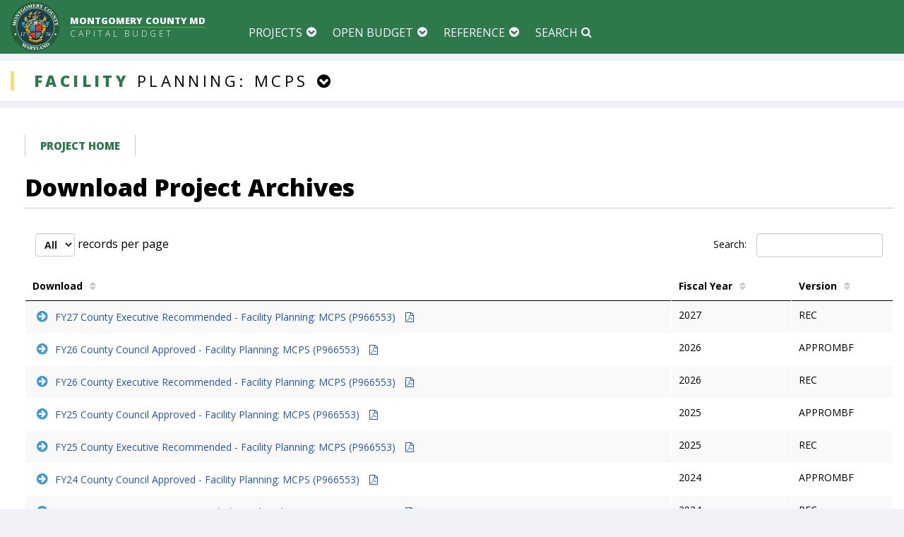

--- FILE ---
content_type: text/html; charset=utf-8
request_url: https://apps.montgomerycountymd.gov/BASISCAPITAL/Common/ProjectArchives.aspx?ID=P966553&CID=15&SCID=50
body_size: 41397
content:



<!DOCTYPE html PUBLIC "-//W3C//DTD XHTML 1.0 Transitional//EN" "http://www.w3.org/TR/xhtml1/DTD/xhtml1-transitional.dtd">

<html xmlns="http://www.w3.org/1999/xhtml" lang="en">
<head id="Head1">
	<title>Montgomery County Maryland Capital Budget</title>



	<meta http-equiv="X-UA-Compatible" content="IE=Edge,chrome=1">
	 <meta name="viewport" content="width=device-width, minimum-scale=1.0, maximum-scale=1.0, user-scalable=no">
     
     <link rel="apple-touch-icon-precomposed" sizes="114x114" href="../Images/shortcutIcon.png">
    <link id="favicon" rel="shortcut icon" type="image/png" href="../Images/favicon_cip.png" />
     
     
      <!--Core CSS -->
   
    <link rel="stylesheet" href="../Styles/tooltipster.bundle.css" type="text/css" media="all" />
	<link href="../Styles/font-awesome.min.css" rel="stylesheet">
	 <link rel="stylesheet" href="../Styles/jbclock.css" type="text/css" media="all" />
	<link rel="stylesheet" type="text/css" href="../Styles/bootstrap.min.css" media="screen">	
	<link rel="stylesheet" type="text/css" href="../Styles/jquery.bxslider.css" media="screen">
	<link rel="stylesheet" type="text/css" href="../Styles/font-awesome.css" media="screen">
	<link rel="stylesheet" type="text/css" href="../Styles/magnific-popup.css" media="screen">	
	<link rel="stylesheet" type="text/css" href="../Styles/owl.carousel.css" media="screen">
    <link rel="stylesheet" type="text/css" href="../Styles/owl.theme.css" media="screen">
	<link rel="stylesheet" type="text/css" href="../Styles/ticker-style.css"/>
     <link href="../Styles/datepicker.css" rel="stylesheet" type="text/css" />
    <link href="../Styles/timepicker.css" rel="stylesheet" type="text/css" />
    <link href="../Styles/colorpicker.css" rel="stylesheet" type="text/css" />
    <link href="../Styles/daterangepicker-bs3.css" rel="stylesheet" type="text/css" />
    <link href="../Styles/datetimepicker.css" rel="stylesheet" type="text/css" />
    <link href="../Styles/multi-select.css" rel="stylesheet" type="text/css" />
    <link href="../Styles/jquery.tagsinput.css" rel="stylesheet" type="text/css" />
    <link href="../Styles/style-responsive.css" rel="Stylesheet" type="text/css" />
    <link href="../Styles/table-responsive.css" rel="Stylesheet" type="text/css" />
 	<link href="../Styles/bootstrap-select.css" rel="Stylesheet" type="text/css" />
    <link href="../Styles/select2.css" rel="stylesheet" type="text/css" />
     <link rel="stylesheet" href="../Styles/animsition.min.css">
     <link href="../Styles/c3.css" rel="stylesheet" type="text/css" />
     <link id="printCSS" href="../Styles/print-theme.css" rel="stylesheet" type="text/css" media="print">
	<link rel="stylesheet" type="text/css" href="../Styles/basis_web.css?0301618build1" media="screen">
    
    
     <!--Core js-->
      <script type="text/javascript" src="../Scripts/Cookies.js"></script>
     <script type="text/javascript" src="../Scripts/jquery.min.js"></script>
	<script type="text/javascript" src="../Scripts/jquery.migrate.js"></script>
	<script type="text/javascript" src="../Scripts/jquery.bxslider.min.js"></script>
	<script type="text/javascript" src="../Scripts/jquery.magnific-popup.min.js"></script>
	<script type="text/javascript" src="../Scripts/bootstrap.min.js"></script>
	
	<script type="text/javascript" src="../Scripts/jquery.imagesloaded.min.js"></script>
  	<script type="text/javascript" src="../Scripts/jquery.isotope.min.js"></script>
	<script type="text/javascript" src="../Scripts/owl.carousel.min.js"></script>
	<script type="text/javascript" src="../Scripts/retina-1.1.0.min.js"></script>
   
<script type="text/javascript"  src="../Scripts/jquery.dcjqaccordion.2.7.js"></script>
<script type="text/javascript"  src="../Scripts/jquery.scrollTo.min.js"></script>
<script type="text/javascript"  src="../Scripts/bootstrap-switch.js"></script>

<script type="text/javascript" src="../Scripts/spinner.js"></script>

<script type="text/javascript" src="../Scripts/typed.js"></script>


<script type="text/javascript" src="../Scripts/bootstrap-fileupload.js"></script>
<script type="text/javascript" src="../Scripts/bootstrap-datepicker.js"></script>
<script type="text/javascript" src="../Scripts/bootstrap-datetimepicker.js"></script>
<script type="text/javascript" src="../Scripts/jquery.multi-select.js"></script>
<script type="text/javascript" src="../Scripts/jquery.quicksearch.js"></script>


<script type="text/javascript" src="../Scripts/jquery.tagsinput.js"></script>
<script type="text/javascript" src="../Scripts/jquery.lettering.js"></script>
<script type="text/javascript" src="../Scripts/tooltipster.bundle.js"></script>

   

<script type="text/javascript"  src="../Scripts/select2.js"></script>

<script type="text/javascript"  src="../Scripts/jquery.slimscroll.js"></script>
<script type="text/javascript"  src="../Scripts/jquery.nicescroll.js"></script>



<script type="text/javascript" src="../Scripts/jquery.dataTables.js"></script>
<script type="text/javascript" src="../Scripts/DT_bootstrap.js"></script>

<script type="text/javascript" src="../Scripts/bootstrap-select.js"></script>

<script type="text/javascript" src="../Scripts/diff.js"></script>

<!--Morris Chart-->
 <script type="text/javascript" src="../Scripts/morris.js"></script>
 <script type="text/javascript" src="../Scripts/raphael-min.js"></script>
 <script type="text/javascript" src="../Scripts/jquery.validate.min.js"></script>
  <script type="text/javascript" src="../Scripts/jquery.validate.min.js"></script>
  <script type="text/javascript" src="../Scripts/jquery.icheck.js"></script>
  <script type="text/javascript" src="../Scripts/jquery.formatCurrency-1.4.0.js"></script>

   <!--C3 Chart-->
<script type="text/javascript" src="../Scripts/d3.v3.min.js"></script>
<script type="text/javascript" src="../Scripts/c3.js"></script>
   <script type="text/javascript" src="../Scripts/animsition.min.js"></script>

   <script type="text/javascript" src="../Scripts/preScripts.js?0301618build1"></script>
 <style>
#container {
    opacity: 1;
    transition: all 0.2s ease-in-out;
    -moz-transition: all 0.2s ease-in-out;
    -webkit-transition: all 0.2s ease-in-out;
    -o-transition: all 0.2s ease-in-out;
}
    </style>
</head>




 

</head>
<body>
<div id="overlayTransition" >
       <a href="javascript:void(0)" class="btn btn-info goToTop fixedUpArrow" ><i class="fa fa-arrow-up"></i><span style="display:none">up</span></a><div class="clearSpace0"></div>

 <form method="post" action="./ProjectArchives.aspx?ID=P966553&amp;CID=15&amp;SCID=50" id="form1" class="cmxform">
<div class="aspNetHidden">
<input type="hidden" name="__EVENTTARGET" id="__EVENTTARGET" value="" />
<input type="hidden" name="__EVENTARGUMENT" id="__EVENTARGUMENT" value="" />
<input type="hidden" name="__LASTFOCUS" id="__LASTFOCUS" value="" />
<input type="hidden" name="__VIEWSTATE" id="__VIEWSTATE" value="/[base64]/[base64]/[base64]/SUQ9MSZUWVBFPVNVQkMnPkNvdW50eSBPZmZpY2VzIGFuZCBPdGhlciBJbXByb3ZlbWVudHM8L2E+PC8gbGkgPjxsaT48YSBocmVmID0nLi4vQ29tbW9uL1Byb2plY3RMaXN0LmFzcHg/SUQ9MiZUWVBFPVNVQkMnPlRlY2hub2xvZ3kgU2VydmljZXM8L2E+PC8gbGkgPjxsaT48YSBocmVmID0nLi4vQ29tbW9uL1Byb2plY3RMaXN0LmFzcHg/[base64]/SUQ9NzEmVFlQRT1TVUJDJz5PdGhlciBHZW5lcmFsIEdvdmVybm1lbnQ8L2E+PC8gbGkgPjxsaT48YSBocmVmID0nLi4vQ29tbW9uL1Byb2plY3RMaXN0LmFzcHg/[base64]/SUQ9NjgmVFlQRT1TVUJDJz5Db21tdW5pdHkgRGV2ZWxvcG1lbnQ8L2E+PC8gbGkgPjxsaT48YSBocmVmID0nLi4vQ29tbW9uL1Byb2plY3RMaXN0LmFzcHg/SUQ9NjkmVFlQRT1TVUJDJz5Ib3VzaW5nIChNQ0cpPC9hPjwvIGxpID48L3VsPjxoMyBjbGFzcz0nYmFzaXMtZm9vdGVyLXRpdGxlJz48YSBocmVmID0nLi4vQ29tbW9uL1Byb2plY3RMaXN0LmFzcHg/[base64]/[base64]/SUQ9MTImVFlQRT1TVUJDJz5NYXNzIFRyYW5zaXQgKE1DRyk8L2E+PC8gbGkgPjxsaT48YSBocmVmID0nLi4vQ29tbW9uL1Byb2plY3RMaXN0LmFzcHg/SUQ9MTQmVFlQRT1TVUJDJz5IaWdod2F5IE1haW50ZW5hbmNlPC9hPjwvIGxpID48L3VsPjxoMyBjbGFzcz0nYmFzaXMtZm9vdGVyLXRpdGxlJz48YSBocmVmID0nLi4vQ29tbW9uL1Byb2plY3RMaXN0LmFzcHg/[base64]/SUQ9NjMmVFlQRT1TVUJDJz5TdG9ybXdhdGVyIE1hbmFnZW1lbnQ8L2E+PC8gbGkgPjxsaT48YSBocmVmID0nLi4vQ29tbW9uL1Byb2plY3RMaXN0LmFzcHg/SUQ9NjQmVFlQRT1TVUJDJz5OYXR1cmFsIFdhdGVyIFdheSBJbXByb3ZlbWVudHM8L2E+PC8gbGkgPjxsaT48YSBocmVmID0nLi4vQ29tbW9uL1Byb2plY3RMaXN0LmFzcHg/[base64]/[base64]/[base64]/[base64]/SUQ9NTYmVFlQRT1TVUJDJz5NaXNjZWxsYW5lb3VzIFByb2plY3RzPC9hPjwvIGxpID48L3VsPjxoMyBjbGFzcz0nYmFzaXMtZm9vdGVyLXRpdGxlJz48YSBocmVmID0nLi4vQ29tbW9uL1Byb2plY3RMaXN0LmFzcHg/[base64]/SUQ9MjAmVFlQRT1TVUJDJz5XYXRlciBCaS1Db3VudHk8L2E+PC8gbGkgPjxsaT48YSBocmVmID0nLi4vQ29tbW9uL1Byb2plY3RMaXN0LmFzcHg/[base64]/SUQ9MTgmVFlQRT1DQVQnPk1vbnRnb21lcnkgQ29sbGVnZTwvYT48L2gzPjx1bCBjbGFzcz0nYmFzaXMtbGlzdC1mb290ZXInPjxsaT48YSBocmVmID0nLi4vQ29tbW9uL1Byb2plY3RMaXN0LmFzcHg/SUQ9NTUmVFlQRT1TVUJDJz5IaWdoZXIgRWR1Y2F0aW9uPC9hPjwvIGxpID48ZGl2IGNsYXNzPSdjbGVhcmZpeCc+PC9kaXY+ZGTKYirEWJW/odhfM5J4ndhRW8eMTAUXuQhnExIh4j9Abg==" />
</div>

<script type="text/javascript">
//<![CDATA[
var theForm = document.forms['form1'];
if (!theForm) {
    theForm = document.form1;
}
function __doPostBack(eventTarget, eventArgument) {
    if (!theForm.onsubmit || (theForm.onsubmit() != false)) {
        theForm.__EVENTTARGET.value = eventTarget;
        theForm.__EVENTARGUMENT.value = eventArgument;
        theForm.submit();
    }
}
//]]>
</script>


<div class="aspNetHidden">

	<input type="hidden" name="__VIEWSTATEGENERATOR" id="__VIEWSTATEGENERATOR" value="6DCF54EE" />
	<input type="hidden" name="__EVENTVALIDATION" id="__EVENTVALIDATION" value="/wEdAIMEbH5eGqcgPTxFW2txjrip1p/IN2uIuMaAAx131siLiArU/pu5l377LQqHKEJDXCvPxS7lDueF1CEchGQG2W1ce0+BP7CFxmZ34tKhWn/toqj7KdtCjfYzSHQuJdDnFLGXXZkKIECxdm0z3esjspOniBh0JROGEwxFJuah/FtC9+7FDcbTOFe+BO1RUiyBWUXGeL6t6n/OLjgCinHhts2sU8SvaPDyC/FsTHjk2Ng0T+NgYjpUzuP3UYWeiBFSfP2ea3Whl4U3e/3nFSWH5KZsP3I1w0kgSPKVQLXpxAMbYY1DO7+YaW2fCL8EieQoP7G33iSwksLcrPNwgt6sF10Btyc6UmkmugJm/ZhVkh5Cq1xRvy9aDlbmhhwL5nDGgqlWSFnETvq45Gn+MYqUifI+wVEoYTjqHZf4+/KTmEPJbSy2F8GN2IOsuGX8sF0fCmcDAoyKDlAtxid6NZ3Wnpos10nSxF6BE3Irq5XWBIAGeAOB+hrraIg68guZYacLpSvobT6MculjlzcuAJDSQ0QvqKoDWInHg34MzW98gMC/wrdVGm1fZWg+89YsuFwyou6AnjzJYmIImOxFB8fsWlHi4PYwPi4DVR1gUlntm4Gr5in5IRyIr3zaUeO5n1AIGwXgzw99ncLoMISh4iMYDb1mntLz9ruUTvcXD1nJ0cciBUjUiHVMzHsJTAIPGvQ6qbKDCG2fWt+L9tQXn4ACuBc9D4lhvpS/VBQuh8dJF/pvrMI4g4xL+AM/5E6l8t+8I0Z6kVMzE3K/+eigPYPXAUFyNFqzsqcEyWTnU8+J01hPHn5b4FNqBRxlvAP8Jny7n9L6ootZ4HpO/VMWrXjLWG+uqEGHX4LCdoHWf94SrC+HiFlBCOPDXghw2QHlIupNXsoqW31pCCz2RKulzykdU1aXO2dFcZitQUfJFShkkzKAzUVtFzFtsJdYbZERonYt4v2NhOKhMYYvc4GSjNngo5t+w4kJPSKDGgPXE9te8r1vSrsNiNg6bPi6HoV+V/Sg9Vy61cPqSvVTg4tIht+X8zfu62a9iFVUwoP6Fdb6bnlNrUNEjZTirMwuE1dodrRcvbboSFQzU2ZI1dctGmObcYeD6nZtqBh9bjwNsVS7q98ciYjx+PRTOTTeaDilrDfd1hpetnUrT7oT8JUhzdZYmDG0ACaCrKtYfuEzY8d9MQVk/KHqqGG/[base64]/S5x9hBbF54jsWY/w0ZpzW5rYkxtG5qG3cdBQdfknheCmYB60CbNr38n2nHf52mp+f9LhiySfHDcHbSmrU99L785D8my02eLxti0QZoVJIBGw+qH5SmreDRwVYQUMDOwsEIlrjTV+mZgiF3s+LNBMXI2y2mSZOlAQUczuEy+dfoBXE2auaALv/IdF6rXZtEbO2CJXsS5/BJXt8KBib9Z1AOVHZXQHBs1pdVylHiWCgGM10KFb1YxpTGkC4JhEh5FvqEXI0blxzsF5DTeyfdLydqAg6Q4gM7UTGHqDkqucs/9Tt5btOcI7UsQD8mDbIFt5jSW4FAhkHI7bB91xr2bf2uDFXN+NV6ZDwNAoYrL4HIKq2E1+eetj0tktOpSfxLLu/2Is9zWR7hSjKHKOxe4HiJCXkB1vKZtktvUCl+6ETXHTf4aodUNM+/4nbaHnYvbpEorvDKGQKp5zud4cdzZl9Kj4SmXTCKtBxJUYfB70l4Yr+4ocddpVAKtK7hVXBJDIGwET+cP4QGIzdB5MnmnLSFoaduWeqxUoWUAq+UVOvvCGHDv35cr0VOnqBE9jkI8JjWlAgh21+Mnps58I7LLrJZcxiJwsWfhVph1TqulHljJP/5VS0nLkwuyOGzx6o5w96LmUMY+BOk63f0MP/H4biJa3czU7Bbm1TBnoZcCgNNTE4zmPCovofrQ/NfSHxK8xNBd2F6uIQVreCRPc47NFGf0t4ikmIUunw7bAfwUFyxvwB5R3OFXcNoOXnXgcmzR5fwEX3bmKSzynO3HVS5I47G+Tq9mFf6Gdf+14SgdPqbJ7iOzpRvNWVk8YRRg9PnuOJm4HD0ahHPm8O/9rDAMfwuRJ5RqWemf9oNp8Ozb8ILMIh0LHcyln0ou5BiBCBuVbedCle9zAVQQV7ASZ7H8ODstdxkFOh4nhNyi6jL3ihe71Ufw7koPqBHPM+95YG8MIHYZ6sKfC7l4/5MO722SpOlNhT69ADJwwhe+clXtUozJNDWzUdRcicqrzcQim9t9h1QKQ93n2GbgYLiNWnOwvFVjAvjeGn5WOsbHg8vXHEdF75PKY8vIutNSPXqGQ62BpQywYOdk4N4ndnZLQwCjQ4/OfFdch8TyXj42aHHp7IFtBX9IAIPFVEiXMx/he5tR9ErWxCW9uMxYNXRMN+J2cXtuCH657yRdsiH0/7WVcpfzhLlK1po1MQo93+Wz0WErZLZHSW9YeXwyrGviEmA3fmXzoEBydwWoKmq4TDYxOHMkRo8gNbdAFEJ1zFF8rCgQUjH7qKByR/C6CnCTef1vwMyOZ+0FRZGKO4WuRv7SoASyumSjcmS5oU2yM/wENevBijCDVg82u/2YeSU8C/+tliMz3IqVogmD8+DDWgfGzgGRJ/qGLDdlr+uQ0JAZM4V5420NMBZOHFYch/n1dU71R3qZHmklhmS0KjS60/TisOQCDHDoQhPgqu/WbGVOGPl8dKgwqHzyMzXS0m+YNlJSyg2rn57JTROnk6pT5ZzjnSHoShvGcgJgJX9mx038Rj4YYDl7tnZ6IpsOEmvKF019o0bd3DUxB/xk++p50r9R/mG0N/6iAxkLponMcB6ThfsAEEN2K7pzTcW0vWOPnjqjOjo6AJUPYNDY8Ge85Ikb7KC53Za8yG5PaPsP50eCEnqJC5xfRAHZoJ6IKREkTyOm3jhHMJSfUxaVznyccn00FshGSqEVHoPYlLim9vCTlSKWRJwH+jLAxTTkEbuE8mG5cVFRXtyXhBfDzuAwQy4oqys5+Fgri/mtBa3s/x6N2nGAyjHinZ8a37uVRrVRqltcII4z6+QwaCclEiFwwusEBPh/oFGSPCkx5X2ehdCMdy02iR+Ygo0L2VzqbB8nu2TwqVQcxyGI8ylgRq3SUZvmtxjEJmZyblm29DW1j10fR1L2HRoKHBNRilg5vhheZmIQu1rfJ7FXt73byNyP0RJNuWjdMPJDcZUJWUybIdceAynmP15/i4OY8/SQ8yTMFdovdzPWjEaIItJtYrx4lhj3/R43Vnk2l6krVDK73mnxMn4tDolZwWtmo6y7dWgOU1ZUtbpES+LyCd1CmAiKaN8pCKEzytxHZZMiROEls20TBlfpiX4pzQvikdv6nRJRdcbBUYRZtYbXXQxOSe8HTADc0OPLLFs0i9HMrMcqL4CIAyCFgP83+dOE5ItM1/kH+uJAXIfFR+STiECLIi96aC4SWYJqxmCbsYyJIXzvKA8wAt+CEeanIgcsZCs7LLIrZDlDGavVrNtVwlQzTLzzwVuCk+jG+w9oG8RPb6HuHku1Ma4o2fVZ/BkNRD4CEroB/lXzMMzZQKp+tHT49apm7/AHdoZkG3V8WfrKvIRvXslBcvtFRi2QfIQ62Fup0MjTsPF/QG+LmXQPgwyEjKrxSXdPf0vPwTZsXY8DLH5hLrnTsnSRFKee/Qwq0YtUm5Y18M8PuJ96GtLhZxw3CoLZ16cL4PWvJQvx/K0Iy1Ztcs9j+jIHPrh9a+OWWELq8EHxavkn28y1XkacBcu2AxP8YVqYCYt4GTsU6MJVGTKn2VXSEQwr0YIJLAO5hCqZ5rhzHajWrHh2DTdKfitnq9PgWxgOYegORNVAlQ3+By/qWKxZ3mgCq3bfn1HIxzk5+J8HsetJoXDQvcVgVH5pfZeyJrxaSfbprdmAVjZziaqcdFeyUccmanUqcAYhZ/[base64]/nvLIyfjIsXHLN2T+BSSRCAPIO6FpzcNpa6YXQ1MzfEK3yok3l52DdxxEgeyJhnLrpbV0QCUKn9VUrCHzQXBFKXJpycl1b0x8d4a4V3bzuWaQGOAV7RYssoczq5HkvOX0tUVk25MYQR0dkD52Y8wgWTjI7mRCptEP5AT4j1xB3KfdrMc+qcmx/0c2OhDQnZiqYV1SvvlgSG9MgOCkJ+sKPmJ54dFP0mToBZ4faSVsCFqHj7Tc/qtiK6d9kOxoVYCf7eWbPlD/coJBppSfSmi2BKTpYgGxenBwUXWNH4IHIwj8BlZp1Rtn63hXJ5CRV4rhjJF//MI/dWZXq6JzLaLh3+mrSjV6OxwqjgeI6aXaEKdh4RHsJICpUG4/ANiBswtJ7IebbHE6EmHSYjv3Y2JA1Ll8mmVGN8B141k7XUoJh8ucieQUxzJyOncSDZZkykhUtmhY16XRr4eOucLcHkp79JcY0L+kzdEtVXuzY4Re1n4bG4YPBA7ZBBdHyOLQBWeE6nL+42Y89JdkBwf624F+RjAgHhklxp/GeUvbwNf+jOSRSN2FKKNOuUBl9oDEGKWR8s0YrbU07JWSNNixI2ssCnq/x4POrduIaygbLQ9E/89S9QF15Vs9lprY8rdIm9ub488Z3xA7e5cq+FWmwx4yHlYvPpfF/pmgunQctZvIaPN3MhEss9Fc0kpzFuqDMjJ/7YUII/rNb7LM82Nd0vbiRyWJGKElnaKuVb/2deguUhMgRy6tY61qNPl/QGmXk0gKnl8ly1uhe5oNN2xka6Am1zBAiKBq6wKP/vezy8nq/w/ul4kOvxmaqKfRqihiUMMkcrr+E4cBscdseqq3Q/YDAZwCKAaNZAdyUwM9Z8DZ+c+goBqdE54qShmUDedzK6ziPbzy8LqgZyZwocffh9yq5wUHX9GCJSI9NRc09VFUcs2caPGoywwaFvqhCe+mX7Vk8BAicPZlI667qldspzz0kfgr/GhxpWW6qDdSwIuDV5Uqrx6gWjclooOw12M66Ccy0VOUkiKKaHjltFprK50TgkyzYRc5ekfMnlkwvFSK2gPirwod8GbqnZZCd7Fh+/ZiUVUM5AG89OViQoKdN9lh4mAtUlAbQqM+foXHLj+/ueIhs/w1ztH8a4b+r5Wr/8ZoRbi64GzGRN6bTDyeU1WH9JvYzE1Xz7f33tWhJMkPA+K6H+vHeyDDwEJZZrx7Aiut2m89nm4ymbh693ekh4ezXAYLF1/q2pJSSqbgYXQFKkWdDd/9zuMOsGRo+fYKyj/ONAuCweSKcsygsN8MZWk43ZzkOL9cL28vvasvaq6Axnu/zzaypc9th4vuZRpcwjlI3hr9RZ/V43Q36DEs0QAEkudzRIVIxA1yJN+60Cs2RMMXh2g5zkAIGrOrOJJWyRHLDdrXuBFTNnkhooCajK+jj/wWWJUU+tb301Q3cPll2h1Le2rZzMjidS4y7CZEuEm81Tynt5pzNLoYzSWkpjc20kQuA/JoLmS9TWRNTbdiaBp2ndQDNjojsnZz9gJQ0E2vJfZx4uV5PVMqBr7+N1uU5KSUh3zDmicX+UEM+F71cSM0Pk3qy6D8JHLqa4NCVUbHDQ79ipE2azyNKNfpsJk8+TpZRIWoWHbjjKRalT0ax9u6bUAezZztnP3ehCUsoqFXU9N1OqFIajJEQPxuZfeDg6/hpZsYRBw5eFKDbRcIFBBk7j0nVqrg28KRZfVsVWB750Lm+f4Z3UMuslJS2gkVGVL4Nog7g+OtFiSjwbR71Dd1C9c1E/hPWlXuo+cqqeR8kUnDhBlL//k27QovU3aaFyJjwVBs/ekWBpEacPu6C2xZSCvPj+/AyMciApiyTggQFpPl4DlEFxsO6+T7zexNeqKqirxfMgDY5jRuwy32oZl+5L77j2TtPrBZGhI7f/OpRaoI+mPKGqLUTk6fy4dfCQyZYoDCKxF3yEHcd+G2SsM3v9+p5/LaGMYC4gVZNRYr3QSc4fgnCHq6b5p62+Rd2VbeC/[base64]/Qy2Z49B0KlfzGHbsOKyUwLhZbz21lNYtn1+ao6xqdbUzvzV9KEyWMFvfACSsNoqOzT0Ci5876ad0lvMqemkXW3fRUp5n8/m0Dj1RbquUKqRSJ3yn7vFYlWUgvRcOyTkgIGbr274LUzcZ8YuAXpwEn/lds6PQ7EJzv47TeaOf7kizC//fEIdnVbJETlmDU7Ki/OrVjfk156OjFvzCigN0ftNx+kMag+/7fwOaTjJchDxt/AZnj0PhwBFwy0EKS1mLj7UmxMjk91Bl8+LO+z+uKVSoATMJ3+eBZsOmpVb05k/Kfj0mv8GfjIt8cqJ5PzBnV1lXX8aLxRISBKOt62bajYdIH8svcrd3e5A8fS8R15c/mfVTiP0HZztUqqqqk0lAqHTRYDcQpAwX++CWj6XtMFEDAUx3MU3Fb9NNvY/jCQlnjxKncEsqDGGIz3UbqE12RC8iE+caqs6z1ZVUalGoByf5bdqpmwjWmlV7rsOzRvxcMNtbMldMyrJiP2x1/yailUfatkezTCIcwlL3D3SNb2pThXBZKwcLf/Cd0+KCfvtztcOnd8q0Dj4IcLXnAttqgSBNb4BeHEeac1KkSNWbqFMvcOOvg0w7nBuYjBzZJnMz+RrTA4aFk5dxL61HkKznSXgmqwiyHEBHGy3YppBvynK7yqM+dFKCNlgbaG9uKC8VdpUB9ma/gmVEHSTU3FstWD08RdE+YhZem7JbteYOqR5XoBek9/TNrjvrIO8CZOxHiFKcqJR/NR6KeQfnuNbkJRtZBoqvUppC3wyTjOMCVM9/rS3nExjWShcxjeI1dPTVo2gfXL7R2wteNjWVGRZ2nTWdrnDwZyIhHA2ueZLDf5eODqggw5e1yysgv5o3SbAC+8cwbk2fY20YTyFktEpa9Qoe5z2fVPm6tr9fjpcVeyECV7GeFztMhhWbLai5R0GyHvNvHwJinqqxH2uiw/8HE2s7EvrBpdFhBb26C4v+SZ631hTjBrdj6/SJyI/Q2teEa5FiKuEBnuiyUyTGWC77bFFp8FyeEGghVaQ76l38+G/Uo97oltSkNmPykpckrFst+OPJxWZ95W39iaYxFemvLwr/CsODF9yCD8qVdigfW2wKYDREhuCPavBRPiXFvcv5TVIWTLaC+0Dsn+ELMDpxaMsEpX9liLqyIc/cIIFfTeoUH14uWQqCY26xrD8iUdQiep5TDwNGcTbwLvzuK7czHTlX2j2hy998xMSoecZEYBPcR2cBX6uHAZESZdciS01gadnu3CgUuHk28uwlhCuMi/eLp6JxxeMAuiZCqTeTN96KJ/qzsRkRbC1sGR3pStP04NUxvlvmRzVRMhKHE/rolDLLWf8FMK85/W0QbBAQVsrqePIYWKbPKzfwyTici1NoL6iNHuuirRVdnnwSdMuW32MuF6mFKH1MpN9EEuIDUerUZJdAaJdb0SaGEVbIHEaVIy3sJIocaGeBWgr58IZ750sfh4tD+eYuSSv3mRDsZBXRltiPBUdSgH9sReZrpbkgYf3mAINvmZ/naBX0+5Oru2T+ovyC5rRvmQe+CvTGNF9cPn6WhXXcBGaEbX9cjCgH6/235G4jwwIzStWDK5vNLH/Fplh9BrJ/fkr/Y6ZecL05b5ZIRb6uDa6t4ppFNhg8trSRpXTmWZXdJvwtEhwyNeh/sCIdX6/K5ZusTMztNzBLT8/4UZNZnzjKMSCIf5X/4X572NDDeD4+gps7FGNWS2M0eKPuP40WGm9a1Aho62h3lKL4R+z5wfF8kPpNSNqlkleBhZ6pyxofTJ6q16I7MrG+cYNf3ZOcd66pxUDo4xQXBIfoVbkl4RF5+H+xXRYqcefYq+lhpRmtW19LtzjnqNGULSwKXjpKkNHW9E6U/FQhULifx+hjwY0jBYqB/tLb/j9FUjQaeqYymxz+P8y6pJT227iJRxWaNpwW813ysyAckSJmCw97aem+AVkOzjd5ovz9EwZHjyGOH/K6Lt2NMOiVkoQKgkbd6RiUXIWnIzP0PWxKdFhhGQTMkZ5sL4lS7yIjd4cd10rg3Fy9lepwsSXlA+hfTF6T2GHBEjAmA8uLMPf/+8SKnvUG9VMeir1+WNwx104f8YO4s+tM2/5GMZd186v6xNfu2eMyL2+f469TIlNfIeE+bKFXej2vYofBKC+75mRFzPysi48v0B5KKhuP24D9M8tAvGC4OApE73URvcgArJcAyihZ7Kv5cKp1GnISCjLAdY66wusJUxWt+jnOKbe6t5h/AD5bvwdAELTMMRUAAaeNcjthIViKL0z4+2cF4vZIddzg+FF7RxePvwLzsDAObXiLZBYghyH+YBIf8WcDwo5PUk2MdPhieRnKSqoYtMe2e17ItNhRFNneHVfhr4nfUY4yZqULD/[base64]/flObEB5GQC9jWorUdNLJSknHB6JcpeEfNmbvBtHNJgOMkN5DXT/UV4q9UsPzTlzL4l1D6tDlgp8YFIZa0IsydYUmitKdzjYaEgWnJFCAH5SerDy2LcRdFvfcy6upWAZAYK4OG8THwfnUo3pOXFLy3j45LJIfAans9Cs9wIs9ApPY1t9KuGkYMOCKywS91bidEdGHYzcVdQG9hYZ+o2gWXJv/dyj1x8M+sKb7zHhGYV8eMeJa4uipUKlO8CBpV8zF/nbzio587M5RIYC9net0dXsGxKwJE70zX+nHzA8POWlKolsZah7eBIy0yVhsuB/0H36tBmv7rjVbUkGrdX0OJD8q1jvbmXkwytzdygrzAxGE1pGORp9/H7Rba4o623lox6HpCQ0RqXXVFG0IigJxxBw6Z563u4Z1cl8XIXOVtB4CVZ6V9R/jQwgqDBcOeyAY5QZydsBCAv19aOf6w9UhkCLmqnhIpFyPZEDNWTKK2hURDNYduKO7h2xO/I6A9UIQ7yDKT5ya0nTOJWPf/EUdzBIaImtNk/GIy6lr5zz4SYYfyDtnoQDfz20+81ooJQagrJ5Iv6SPsWQQc2TYvVnKr6TIMsgFgNEa8zIu7C76uTOrHL+1y1pb3yAmR6H+5yCEyqKxKNFUxV+pSRCUw6jWE+PGR5tbnnrXsSK8B/eEoNW+TXFzFU3FPl1GDZEDcUGVRAmiXmBzgMXyxaH/JVEWdWSKZA0IhxGAeOBXwpe8S/gYjvl8wvY5Fx6Ld9x+MSfIfF4xFAkvP6/4wMx5nQu4xxWeTpe0c3tlOzsChNsIy2n7mbR8CERiONZSR3ckLN9Fbwagutsw+1iXSTH8TzORvyUbz7zOCslsCdIk3Ju6QcO2x/tk0G/quY1FPSIOfPgpnH7G52F3CyXSKHxmdVYD3qx+Mgmd3tOjoy+FvflK1Texm34DCp32lAmruEKWFdbtbNRFn+K17X2txA7twjRdgt9KtNEE6uptMNoUjyThl1VAFAa2HNalgAbROm73ay3y1u3M58Wco3b9O5we8DNK96j2p3Qx/qdc74cqnZE515jEsK/anliZ4ILHwbg3iO+B5OufZr/z5XnX60TopnB0MbuPjoHrC7+tcklJ8t6aCfh6tom1La9WMYu2tQaUOII2Zv/lTpFRMS8hW83h4TkhncQg2M5NlN+hmwhq+9nhG+SKU8g2sB0Pcws2iTN/HYtw3M/o9H7hgeYa3r/e4+W8J4eLz9I5Z04DdNpCTxqrutUjh40j4zqy72ULoAssBmKqlNkByRRQQlOcTyAIj+WRoty+BYwK8BJOnIniY7ouBGOkLAqcQZC912YUasgMHu3UCZMZzKJLCYbh0NB4T1ne+u8a9/[base64]/0t5xfDvZ57/AUNnoN/[base64]" />
</div>
<!-- Container -->
	<div id="container">

		<!-- Header
		    ================================================== -->
		<header class="header clearfix">
			<!-- Bootstrap navbar -->
			<nav class="navbar navbar-default navbar-static-top" role="navigation">

				

				<!-- Logo & advertisement -->
				<div class="logo-basis">
					<div class="container container-basis">

                    <div class="mobileFixedMenu">
						<!-- Brand and toggle get grouped for better mobile display -->
						<div class="navbar-header">
                        <span class="">
							<button  id="mobileMenuButton" type="button" class="buttonBackground navbar-toggle collapsed" data-toggle="collapse" data-target="#basis-navbar-collapse-mobile" >
								<span class="sr-only">Toggle navigation</span>
								<span class="icon-bar"></span>
								<span class="icon-bar"></span>
								<span class="icon-bar"></span>
							</button>
                           </span>
					        <div class="basis-home-link">
                            <a class="navbar-basis" href="../Common/Index.aspx" ><img id="logo" src="../Images/logoContent2.png" alt="Montgomery County MD Capital Budget"> </a>
                           <span class="logoTitle"><span class="mcgTitle">MONTGOMERY COUNTY MD</span><br /><span class="publicationTitle">Capital Budget</span></span>
                          </div>
						</div>
                       <div class="mobileMenu">
                            <div class="collapse navbar-collapse navbar-collapse-basis" id="basis-navbar-collapse-mobile" >
							<ul class="nav navbar-nav navbar-left">

                             <li class="drop"><a class="departments" href="../Common/ProjectMeta.aspx?ID=0&TYPE=PROJ">Projects</a></li>
                             <li class="drop"><a class="departments" href="../Common/Map.aspx">Map</a></li>
                             <li class="drop"><a class="departments" href="http://www.montgomerycountymd.gov/omb/openbudget.html">Open Budget</a></li>
                             <li class="drop"><a class="departments" href="../Common/Chapter.aspx">Reference</a></li>
                             <li class="drop"><a class="departments" href="../Common/Schedule.aspx">Reports</a></li>
                             <li class="drop"><a class="departments" href="../Common/Search.aspx">Search</a></li>
                             </ul>
                             </div>
                             </div>
                             </div>
					 <div class="title-basis"><div class="mobilePageOptions"><div class="pageOptionsBlock" id="copyMobileOptions"></div>  <div class="translateBlock"><div class="viewMapMobile"><a href="../Common/Map.aspx">View Map</a></div><div class="googTransOverflow"><div id="google_translate_element"></div><label for="translateID" style="display:none">translate</label>
                     <script type="text/javascript">
					                                                                                                                                    function googleTranslateElementInit() {
					                                                                                                                                        new google.translate.TranslateElement({ pageLanguage: 'en' }, 'google_translate_element');
					                                                                                                                                    }
</script><script type="text/javascript" src="//translate.google.com/translate_a/element.js?cb=googleTranslateElementInit"></script>
</div></div>
</div></div>
					</div>
				</div>
				<!-- End Logo & advertisement -->

				<!-- navbar list container -->
				<div class="nav-list-container">
					<div class="container  container-basis">
						<!-- Collect the nav links, forms, and other content for toggling -->
						<div class="collapse navbar-collapse navbar-collapse-basis" id="basis-navbar-collapse">
							<ul class="nav navbar-nav navbar-left">

                             <li class="drop"><a class="departments" href="../Common/ProjectMeta.aspx?ID=0&TYPE=PROJ">Projects</a>
									
									<ul class="dropdown departmentsDrop">
										  <li><a href="../Common/ProjectMeta.aspx?ID=0&TYPE=PROJ" class="dataLink">By Title</a></li>
                                          <li><a href="../Common/Map.aspx"  class="dataLink">By Map</a></li>
                                          <li><a href="../Common/ProjectMeta.aspx?ID=0&TYPE=CAT"  class="dataLink">By Category</a></li>
                                          <li><a href="../Common/ProjectMeta.aspx?ID=0&TYPE=SUBC"  class="dataLink">By Sub-Category</a></li>
                                           <li><a href="../Common/ProjectMeta.aspx?ID=0&TYPE=CDST"  class="dataLink">By Council District</a></li>
                                           <li><a href="../Common/ProjectMeta.aspx?ID=0&TYPE=LDST"  class="dataLink">By Legislative District</a></li>
                                          <li><a href="../Common/ProjectMeta.aspx?ID=0&TYPE=PA"  class="dataLink">By Planning Area</a></li>
                                          <li><a href="../Common/ProjectMeta.aspx?ID=0&TYPE=RPA"  class="dataLink">By Regional Service Area</a></li>
                                         <li><a href="../Common/ProjectMeta.aspx?ID=0&TYPE=STATUS"  class="dataLink">By Status</a></li>
                                         
									</ul>
								</li>

								<li class="drop"><a class="openBudget" href="http://www.montgomerycountymd.gov/omb/openbudget.html">Open Budget</a>
									
									<ul class="dropdown">
										  <li><a href="https://apps.montgomerycountymd.gov/BASISOPERATING/Common/Index.aspx" target="_blank" class="dataLink">Operating Budget Publication</a></li>
      <li><a href="https://apps.montgomerycountymd.gov/BASISCAPITAL/Common/Index.aspx" target="_blank" class="dataLink">Capital Budget Publication</a></li>
      <li><a href="http://spending.data.montgomerycountymd.gov/" target="_blank" class="dataLink">spendingMontgomery</a></li>
      <li><a href="https://reports.data.montgomerycountymd.gov/countystat" target="_blank" class="dataLink">CountyStat</a></li>
      <li><a href="https://data.montgomerycountymd.gov/browse?q=Budget&sortBy=relevance&anonymous=true" target="_blank" class="dataLink">dataMontgomery</a></li>
      <li><a href="http://www2.montgomerycountymd.gov/CCLIFP/" target="_blank" class="dataLink">Interactive Fiscal Plan</a></li>
      
									</ul>
								</li>

                                <li class="drop"><a class="reference" href="../Common/Chapter.aspx">Reference</a>
									
									<ul class="dropdown referenceDrop">
                                     <li><a href="../Common/AboutBASIS.aspx"  class="dataLink">About This Site</a></li>
                                
                                          <li><a href="../Common/Resolutions.aspx"  class="dataLink">Budget Resolutions / Appropriation & Closeout Lists</a></li>
                                          <li><a href="../Common/Schedule.aspx"  class="dataLink">Budget Reports / Schedules</a></li>
                                          <li><a href="../Common/DataCharts.aspx"  class="dataLink">Fiscal Summary Schedules</a></li>
                                          <li><a href="http://www.montgomerycountymd.gov/omb/publications.html"  class="dataLink">OMB Publications</a></li>
                                          <li><a href="../Common/Chapter.aspx?ID=ACRO"  class="dataLink">Acronyms</a></li>
                                          <li><a href="../Common/Chapter.aspx?ID=GLOS"  class="dataLink">Glossary</a></li>
                                          <li><a href="../Common/Download.aspx"  class="dataLink">Download the Book</a></li>
                                          <li><a href="../Common/Data.aspx"  class="dataLink">Export our Data</a></li>
                                          <li><a href="../Common/About.aspx"  class="dataLink">About the CIP</a></li>
                                          <li><a href="http://www.montgomerycountymd.gov/omb" target="_blank" class="dataLink">About OMB</a></li>
                                          <li><a href="../Common/Help.aspx"  class="dataLink">Help</a></li>
									</ul>
								</li>

							
								

								<li><a class="search" href="../Common/Search.aspx">Search</a>
								
								</li>

							
							</ul>
						
						</div>
						<!-- /.navbar-collapse -->
					</div>
				</div>
				<!-- End navbar list container -->

			</nav>
			<!-- End Bootstrap navbar -->

		</header>
		<!-- End Header -->

      <a id="topMenu"></a>
    <div class="animsition" >
    <div>
    <section id="no-more-tables" class="nmtable">
              
<div id="MainContent_hideProjTitle" style="display:none">Facility Planning: MCPS</div> 
<div id="mainProjContent" class="colorBack">          
        <div class="departmentTitle">
        <div class="col-lg-12 noPadding">
        <span id="MainContent_spanArchive" class="basis-largeTitle"></span>
        <div class="department-select-basis tooltipsterTop longTitle tooltipstered" title="Click here to change project">
       <label for="MainContent_DDLProjects" style="display:none">DDLProjects</label>
             <select name="ctl00$MainContent$DDLProjects" onchange="javascript:setTimeout(&#39;__doPostBack(\&#39;ctl00$MainContent$DDLProjects\&#39;,\&#39;\&#39;)&#39;, 0)" id="MainContent_DDLProjects">
	<option value="P711503">21st Century Library Enhancements Level Of Effort</option>
	<option value="P471200">2nd District Police Station</option>
	<option value="P470302">3rd District Police Station</option>
	<option value="P470301">6th District Police Station</option>
	<option value="P026510">A. Mario Loiederman MS (Belt-RROCS)</option>
	<option value="P767828">Acquisition: Local Parks</option>
	<option value="P998798">Acquisition: Non-Local Parks</option>
	<option value="P128701">ADA Compliance:  Local Parks</option>
	<option value="P128702">ADA Compliance:  Non-Local Parks</option>
	<option value="P936660">ADA Compliance: College</option>
	<option value="P796235">ADA Compliance: MCPS</option>
	<option value="P509325">ADA Compliance: Transportation</option>
	<option value="P500112">Advance Reforestation</option>
	<option value="P509399">Advanced Transportation Management System</option>
	<option value="P760100">Affordable Housing Acquisition and Preservation</option>
	<option value="P788911">Ag Land Pres Easements</option>
	<option value="P727007">ALARF: M-NCPPC</option>
	<option value="P316222">ALARF: MCG</option>
	<option value="P651519">Albert Einstein Cluster HS Solution</option>
	<option value="P116500">All Eastern MS - Current Revitalizations/Expansions</option>
	<option value="P016527">All Rock Creek Forest ES - Current Revitalizations/Expansions</option>
	<option value="P361107">Americans with Disabilities Act (ADA): Compliance</option>
	<option value="P470400">Animal Services and Adoption Center</option>
	<option value="P451504">Apparatus Replacement Program</option>
	<option value="P136500">Arcola ES Addition</option>
	<option value="P508728">Asbestos Abatement: MCG</option>
	<option value="P816695">Asbestos Abatement: MCPS</option>
	<option value="P651514">Ashburton ES Addition</option>
	<option value="P601502">Avery Road Treatment Center</option>
	<option value="P008720">Ballfield Initiatives</option>
	<option value="P118701">Battery Lane Urban Park</option>
	<option value="P016523">Bel Pre ES - Future Modernization</option>
	<option value="P016507">Bells Mill ES - Current Revitalizations/Expansions</option>
	<option value="P136515">Belmont ES Current Revitalizations/Expansions</option>
	<option value="P500119">Bethesda Bikeway and Pedestrian Facilities</option>
	<option value="P500102">Bethesda CBD Streetscape</option>
	<option value="P136501">Bethesda ES Addition</option>
	<option value="P500932">Bethesda Lot 31 Parking Garage</option>
	<option value="P500929">Bethesda Metro Station South Entrance</option>
	<option value="P501802">Bethesda Transportation Infrastructure Development (P501802)</option>
	<option value="P651513">Bethesda-Chevy Chase HS Addition</option>
	<option value="P136502">Bethesda-Chevy Chase MS #2</option>
	<option value="P016513">Beverly Farms ES - Current Revitalizations/Expansions</option>
	<option value="P501532">Bicycle-Pedestrian Priority Area Improvements</option>
	<option value="P507596">Bikeway Program Minor Projects (P507596)</option>
	<option value="P056603">Bioscience Education Center</option>
	<option value="P651515">Blair G. Ewing Center Relocation</option>
	<option value="P501000">BRAC Bicycle and Pedestrian Facilities</option>
	<option value="P501733">Bradley Boulevard (MD 191) Improvements</option>
	<option value="P116503">Bradley Hills ES Addition</option>
	<option value="P509132">Bridge Design</option>
	<option value="P500313">Bridge Preservation Program</option>
	<option value="P509753">Bridge Renovation</option>
	<option value="P078702">Brookside Gardens Master Plan Implementation</option>
	<option value="P509928">Brookville Service Park</option>
	<option value="P016529">Brown Station ES - Current  Revitalizations/Expansions</option>
	<option value="P361501">Building Envelope Repair</option>
	<option value="P076506">Building Modifications and Program Improvements</option>
	<option value="P500500">Burtonsville Access Road</option>
	<option value="P760900">Burtonsville Community Revitalization</option>
	<option value="P651511">Burtonsville ES Addition</option>
	<option value="P507658">Bus Stop Improvements</option>
	<option value="P450500">Cabin John Fire Station #30 Addition/Renovation</option>
	<option value="P016524">Cabin John MS - Current  Revitalizations/Expansions</option>
	<option value="P016526">Candlewood ES - Current Revitalizations/Expansions</option>
	<option value="P016509">Cannon Road ES - Current Revitalizations/Expansions</option>
	<option value="P996562">Cannon Road ES - Current Revitalizations/Expansions</option>
	<option value="P501316">Capital Crescent Trail</option>
	<option value="P137601">Capital Needs for 236 Funded Elderly Properties</option>
	<option value="P096600">Capital Renewal: College</option>
	<option value="P016508">Carl Sandburg Learning Center-Future Revitalizations/Expansions</option>
	<option value="P996559">Cashell ES - Current  Revitalizations/Expansions</option>
	<option value="P767820">CDBG Capital Appropriation</option>
	<option value="P501105">Cedar Lane Bridge (M0074)</option>
	<option value="P501115">Century Boulevard</option>
	<option value="P500719">Chapman Avenue Extended</option>
	<option value="P649187">Child Care in Schools</option>
	<option value="P500310">Citadel Avenue Extended</option>
	<option value="P116504">Clarksburg Cluster ES (Clarksburg Village Site #1)</option>
	<option value="P651713">Clarksburg Cluster ES (Clarksburg Village Site #2)</option>
	<option value="P651805">Clarksburg ES and Cedar Grove ES Solution</option>
	<option value="P450300">Clarksburg Fire Station</option>
	<option value="P116505">Clarksburg HS Addition</option>
	<option value="P710500">Clarksburg Library</option>
	<option value="P501315">Clarksburg Transportation Connections</option>
	<option value="P651806">Clopper Mill ES and Ronald McNair ES Solution</option>
	<option value="P651540">Col. E Brooke Lee MS - Future Revitalization/Expansion</option>
	<option value="P651712">Col. E. Brooke Lee MS Addition </option>
	<option value="P136513">Cold Spring ES Future Modernization</option>
	<option value="P500709">Colesville Depot</option>
	<option value="P761501">Colesville/New Hampshire Avenue Community Revitalization</option>
	<option value="P661401">College Affordability Reconciliation</option>
	<option value="P996558">College Gardens ES - Current  Revitalizations/Expansions</option>
	<option value="P661602">Collegewide Physical Education Renovations</option>
	<option value="P661801">Collegewide Road/Parking Lot Repairs and Replacements</option>
	<option value="P046602">Computer Science Alterations</option>
	<option value="P781401">Conference Center Garage</option>
	<option value="P977748">Cost Sharing: Local Parks</option>
	<option value="P720601">Cost Sharing: MCG</option>
	<option value="P761682">Cost Sharing: Non-Local Parks</option>
	<option value="P011601">Council Office Building Garage Renovation</option>
	<option value="P010100">Council Office Building Renovations</option>
	<option value="P501317">County Service Park Infrastructure Improvements</option>
	<option value="P106500">County Water Quality Compliance</option>
	<option value="P996561">Cresthaven ES - Current  Revitalizations/Expansions</option>
	<option value="P421100">Criminal Justice Complex</option>
	<option value="P926575">Current  Revitalizations/Expansions</option>
	<option value="P136517">Damascus ES Future Revitalizations/Expansions</option>
	<option value="P116507">Darnestown ES Addition</option>
	<option value="P501117">Dedicated but Unmaintained County Roads</option>
	<option value="P091704">Demolition Fund</option>
	<option value="P501701">Dennis Ave Bridge M-0194 Replacement (P501803)</option>
	<option value="P641106">Dennis Avenue Health Center</option>
	<option value="P746032">Design and Construction Management</option>
	<option value="P429755">Detention Center Reuse</option>
	<option value="P651510">Diamond ES Addition</option>
	<option value="P850900">DLC Liquor Warehouse</option>
	<option value="P421101">DOCR Staff Training Center</option>
	<option value="P046500">Downcounty Consortium ES #28 (Arcola-RROCS)</option>
	<option value="P096509">Downcounty Consortium ES #29 (Reopening of McKenney)</option>
	<option value="P136514">Dufief ES Current Revitalizations/Expansions</option>
	<option value="P501309">East Gude Drive Roadway Improvements</option>
	<option value="P500901">East Gude Drive Westbound Bridge No. M-131-4</option>
	<option value="P058703">East Norbeck Local Park Expansion</option>
	<option value="P086500">East Silver Spring ES Addition</option>
	<option value="P651714">East Silver Spring ES Addition</option>
	<option value="P509923">Elevator Modernization</option>
	<option value="P056608">Elevator Modernization: College</option>
	<option value="P138701">Elm Street Urban Park</option>
	<option value="P501420">Elmhirst Parkway Bridge (Bridge No. M-0353)</option>
	<option value="P998710">Energy Conservation - Local Parks</option>
	<option value="P998711">Energy Conservation - Non-Local Parks</option>
	<option value="P816611">Energy Conservation: College</option>
	<option value="P507834">Energy Conservation: MCG</option>
	<option value="P796222">Energy Conservation: MCPS</option>
	<option value="P361302">Energy Systems Modernization</option>
	<option value="P998773">Enterprise Facilities&#39; Improvements</option>
	<option value="P500918">Environmental Compliance: MCG</option>
	<option value="P361200">EOB &amp; Judicial Center Traffic Circle Repair</option>
	<option value="P361103">EOB HVAC Renovation</option>
	<option value="P500933">Equipment Maintenance and Operations Center (EMOC)</option>
	<option value="P320400">ERP Requirements Study</option>
	<option value="P056500">ESOL Centers - (RROCS)</option>
	<option value="P098702">Evans Parkway Neighborhood Park</option>
	<option value="P500152">Facilities Site Selection: MCG</option>
	<option value="P501313">Facility Planning Parking: Bethesda PLD</option>
	<option value="P501314">Facility Planning Parking: Silver Spring PLD</option>
	<option value="P501312">Facility Planning Parking: Wheaton PLD</option>
	<option value="P509337">Facility Planning-Transportation</option>
	<option value="P886686">Facility Planning: College</option>
	<option value="P769375">Facility Planning: HCD</option>
	<option value="P957775">Facility Planning: Local Parks</option>
	<option value="P508768">Facility Planning: MCG</option>
	<option selected="selected" value="P966553">Facility Planning: MCPS</option>
	<option value="P958776">Facility Planning: Non-Local Parks</option>
	<option value="P809319">Facility Planning: SM</option>
	<option value="P508180">Facility Planning: Storm Drains</option>
	<option value="P096501">Fairland ES Addition</option>
	<option value="P500905">Falls Road East Side Hiker/ Biker Path</option>
	<option value="P967432">Falls Road G.C. Improvements</option>
	<option value="P098705">Falls Road Local Park</option>
	<option value="P016511">Farmland ES - Current Revitalizations/Expansions</option>
	<option value="P500516">Father Hurley Blvd. Extended</option>
	<option value="P450305">Female Facility Upgrade</option>
	<option value="P509651">Fibernet</option>
	<option value="P450600">Fire Apparatus Replacement</option>
	<option value="P016532">Fire Safety Code Upgrades</option>
	<option value="P450302">Fire Stations: Life Safety Systems</option>
	<option value="P450801">Fire/Rescue Maintenance Depot Equipment(Southlawn)</option>
	<option value="P501206">Flower Avenue Sidewalk</option>
	<option value="P761100">Focused Neighborhood Assistance</option>
	<option value="P509976">Forest Glen Pedestrian Bridge</option>
	<option value="P016512">Francis Scott Key MS - Current Revitalizations/Expansions</option>
	<option value="P501734">Franklin Avenue Sidewalk (P501734)</option>
	<option value="P501118">Frederick Road Bike Path</option>
	<option value="P450700">FS Emergency Power System Upgrade</option>
	<option value="P361112">Fuel Management</option>
	<option value="P886536">Future  Revitalizations/Expansions</option>
	<option value="P651518">Gaithersburg ES Addition</option>
	<option value="P056509">Gaithersburg HS - Current  Revitalizations/Expansions</option>
	<option value="P710300">Gaithersburg Library Renovation</option>
	<option value="P996560">Galway ES - Current  Revitalizations/Expansions</option>
	<option value="P016510">Garrett Park ES - Current Revitalizations/Expansions</option>
	<option value="P116508">Georgian Forest ES Addition</option>
	<option value="P096604">Germantown Observation Drive Reconstruction</option>
	<option value="P136600">Germantown Science &amp; Applied Studies Phase 1-Renov</option>
	<option value="P076612">Germantown Student Services Center</option>
	<option value="P078704">Germantown Town Center Urban Park</option>
	<option value="P500926">Germantown Transit Center Improvements</option>
	<option value="P450702">Glen Echo Fire Station Renovation</option>
	<option value="P509637">Glen Echo Storm Drain</option>
	<option value="P016525">Glenallan ES - Current  Revitalizations/Expansions</option>
	<option value="P450900">Glenmont FS 18 Replacement</option>
	<option value="P501302">Gold Mine Road Bridge M-0096</option>
	<option value="P720918">Good Hope Neighborhood Recreation Center</option>
	<option value="P501107">Goshen Road South</option>
	<option value="P078705">Greenbriar Local Park</option>
	<option value="P651710">Greencastle ES Addition</option>
	<option value="P500506">Greentree Road Sidewalk</option>
	<option value="P508113">Guardrail Projects</option>
	<option value="P801801">Gude Landfill Remediation</option>
	<option value="P116506">Hallie Wells MS</option>
	<option value="P016531">Herbert Hoover MS - Current  Revitalizations/Expansions</option>
	<option value="P391501">HG Restroom Amenities and Grille</option>
	<option value="P640902">High School Wellness Center</option>
	<option value="P500338">Highway Noise Abatement</option>
	<option value="P871742">Hillandale Local Park</option>
	<option value="P809482">HOC Cty Guaranteed Bond Projects</option>
	<option value="P768047">HOC MPDU/Property Acq Fund</option>
	<option value="P767511">HOC Opportunity Housing Dev Fund</option>
	<option value="P816633">HVAC (Mechanical Systems) Replacement: MCPS</option>
	<option value="P458756">HVAC/Elec Replacement: Fire Stns</option>
	<option value="P508941">HVAC/Elec Replacement: MCG</option>
	<option value="P361102">IAQ Improvements Brookville Bldgs. D &amp; E</option>
	<option value="P975051">Improved (Safe) Access to Schools</option>
	<option value="P006503">Indoor Air Quality Improvements:  MCPS</option>
	<option value="P856509">Information Technology: College</option>
	<option value="P096601">Instructional Furniture and Equipment: College</option>
	<option value="P340200">Integrated Justice Information System</option>
	<option value="P501801">Intelligent Transit System</option>
	<option value="P507017">Intersection and Spot Improvements</option>
	<option value="P871552">Josiah Henson Historic Park</option>
	<option value="P100300">Judicial Center Annex</option>
	<option value="P651507">Judith Resnik ES Addition</option>
	<option value="P136507">Julius West MS Addition</option>
	<option value="P138702">Kemp Mill Urban Park</option>
	<option value="P721401">Ken Gar Community Center Renovation</option>
	<option value="P721503">Kennedy Shriver Aquatic Center Building Envelope Improvement</option>
	<option value="P450903">Kensington (Aspen Hill) FS 25 Addition</option>
	<option value="P651505">Kensington-Parkwood ES Addition</option>
	<option value="P546034">Land Acquisition: MCPS</option>
	<option value="P038703">Laytonia Recreational Park</option>
	<option value="P018710">Legacy Open Space</option>
	<option value="P711502">Library Refurbishment Level of Effort</option>
	<option value="P509970">Life Safety Systems: MCG</option>
	<option value="P789057">Life Sciences and Technology Centers</option>
	<option value="P501742">Life Sciences Center Loop Trail</option>
	<option value="P093903">Little Bennett Golf Course</option>
	<option value="P138703">Little Bennett Regional Park Day Use Area</option>
	<option value="P871744">Little Bennett Regional Park Trail Connector</option>
	<option value="P760600">Long Branch Pedestrian Linkages</option>
	<option value="P150700">Long Branch Town Center Redevelopment</option>
	<option value="P651504">Lucy V. Barnsley ES Addition</option>
	<option value="P096515">Luxmanor ES - Current Revitalizations/Expansions</option>
	<option value="P501421">Lyttonsville Bridge</option>
	<option value="P871743">M-NCPPC  Affordability Reconciliation</option>
	<option value="P871747">M-NCPPC  Affordability Reconciliation</option>
	<option value="P500718">MacArthur Blvd Bikeway Improvements</option>
	<option value="P036603">Macklin Tower Alterations</option>
	<option value="P098706">Magruder Branch Trail Extension</option>
	<option value="P361703">Marriott International Headquarters and Hotel Project (P361703)</option>
	<option value="P501405">Maryland/Dawson Extended</option>
	<option value="P096514">Maryvale ES - Current Revitalizations/Expansions</option>
	<option value="P421701">Master Lease: Correctional Security Equipment</option>
	<option value="P311701">Master Lease: Self-Contained Breathing Apparatus</option>
	<option value="P501404">MCG Reconciliation PDF</option>
	<option value="P361109">MCPS &amp; M-NCPPC Maintenance Facilities Relocation</option>
	<option value="P056516">MCPS Affordability Reconciliation</option>
	<option value="P360903">MCPS Bus Depot and Maintenance Relocation</option>
	<option value="P361111">MCPS Food Distribution Facility Relocation</option>
	<option value="P076510">MCPS Funding Reconciliation</option>
	<option value="P501209">MD 355 Crossing (BRAC)</option>
	<option value="P501104">MD 355 Sidewalk (Hyattstown)</option>
	<option value="P501744">MD355-Clarksburg Shared Use Path</option>
	<option value="P501110">Metropolitan Branch Trail</option>
	<option value="P998799">Minor New Construction - Local Parks</option>
	<option value="P998763">Minor New Construction - Non-Local Parks</option>
	<option value="P807359">Misc Stream Valley Improvements</option>
	<option value="P136510">Modifications to Holding, Special Education &amp; Alte</option>
	<option value="P651802">Montgomery Blair Cluster HS Solution</option>
	<option value="P703909">Montgomery County Airpark</option>
	<option value="P360902">Montgomery County Radio Shop Relocation</option>
	<option value="P651709">Montgomery Knolls ES Addition </option>
	<option value="P500714">Montgomery Mall Transit Center</option>
	<option value="P500717">Montrose Parkway East</option>
	<option value="P500311">Montrose Parkway West</option>
	<option value="P500528">Montrose Road Extended (Land Acquisition)</option>
	<option value="P500401">Nebel Street Extended</option>
	<option value="P113900">Needwood Golf Course</option>
	<option value="P501304">Needwood Road Bikepath</option>
	<option value="P651803">Neelsville MS Solution</option>
	<option value="P509523">Neighborhood Traffic Calming</option>
	<option value="P076619">Network Infrastructure and Support Systems</option>
	<option value="P076618">Network Operating Center/Datacenter</option>
	<option value="P720100">North Bethesda Community Recreation Center</option>
	<option value="P651503">North Bethesda MS Addition</option>
	<option value="P871541">North Branch Trail</option>
	<option value="P136504">North Chevy Chase ES Addition</option>
	<option value="P500522">North County Maintenance Depot</option>
	<option value="P078706">North Four Corners Local Park</option>
	<option value="P720102">North Potomac Community Recreation Center</option>
	<option value="P118704">Northwest Branch Recreational Park-Athletic Area</option>
	<option value="P136505">Northwest Cluster ES Solution</option>
	<option value="P113901">Northwest Golf Course</option>
	<option value="P651517">Northwood Cluster HS Solution</option>
	<option value="P711704">Noyes Library for Young Children Rehabilitation and Renovation</option>
	<option value="P501507">Observation Drive Extended (P501507)</option>
	<option value="P361113">Old Blair Auditorium Reuse</option>
	<option value="P710301">Olney Library Renovation and Addition</option>
	<option value="P470701">Outdoor Firearms Training Center</option>
	<option value="P651801">Outdoor Play Space Maintenance Project</option>
	<option value="P509948">Outfall Repairs</option>
	<option value="P871745">Ovid Hazen Wells Recreational Park</option>
	<option value="P016533">Paint Branch HS - Current  Revitalizations/Expansions</option>
	<option value="P501523">Park Valley Road Bridge</option>
	<option value="P501551">Parking Lot Districts Service Facility</option>
	<option value="P996585">Parkland MS - Current  Revitalizations/Expansions</option>
	<option value="P651804">Parkland MS Solution</option>
	<option value="P500333">Pedestrian Safety Program</option>
	<option value="P501624">Pennyfield Lock Road Bridge</option>
	<option value="P329684">Performance Improvement-Tax System</option>
	<option value="P501106">Permanent Patching: Residential/Rural Roads</option>
	<option value="P651708">Pine Crest ES Addition</option>
	<option value="P651707">Piney Branch ES Addition </option>
	<option value="P501522">Piney Meetinghouse Road Bridge</option>
	<option value="P508255">Pkg Beth Fac Renovations</option>
	<option value="P508250">Pkg Sil Spg Fac Renovations</option>
	<option value="P509709">Pkg Wheaton Fac Renovations</option>
	<option value="P896586">Planned Life Cycle Asset Repl: MCPS</option>
	<option value="P926659">Planned Lifecycle Asset Replacement: College</option>
	<option value="P967754">Planned Lifecycle Asset Replacement: Local Parks</option>
	<option value="P509514">Planned Lifecycle Asset Replacement: MCG</option>
	<option value="P968755">Planned Lifecycle Asset Replacement: NL Parks</option>
	<option value="P906605">Planning, Design &amp; Construction</option>
	<option value="P998701">PLAR: LP - Boundary Marking</option>
	<option value="P998702">PLAR: LP - Minor Renovations</option>
	<option value="P998705">PLAR: LP - Park Building Renovations</option>
	<option value="P998703">PLAR: LP - Play Equipment</option>
	<option value="P871546">PLAR: LP - Resurfacing Lots and Paths</option>
	<option value="P998704">PLAR: LP - Tennis/Multi-Use Court Renovations</option>
	<option value="P998707">PLAR: NL - Boundary Marking Sub-Project</option>
	<option value="P998708">PLAR: NL - Minor Renovations</option>
	<option value="P998709">PLAR: NL - Play Equipment</option>
	<option value="P871544">PLAR: NL - Resurfacing Lots and Paths</option>
	<option value="P998715">PLAR: NL - Tennis/MUC Renovation</option>
	<option value="P501200">Platt Ridge Drive Extended</option>
	<option value="P078701">Pollution Prevention and Repairs to Ponds &amp; Lakes</option>
	<option value="P391801">Poolesville Economic Development Project (P391702) </option>
	<option value="P997458">Poolesville Golf Course</option>
	<option value="P136521">Poolesville HS Current Revitalizations/Expansions</option>
	<option value="P721403">Potomac Adaptive Sports Court</option>
	<option value="P096513">Potomac ES - Current Revitalizations/Expansions</option>
	<option value="P420900">Pre-Release Center Dietary Facilities Improvements</option>
	<option value="P601401">Progress Place Relocation and Personal Living Quarters</option>
	<option value="P470907">PSTA &amp; Multi Agency Service Park - Site Dev.</option>
	<option value="P479909">PSTA Academic Building Complex</option>
	<option value="P729658">Public Arts Trust</option>
	<option value="P507310">Public Facilities Roads</option>
	<option value="P470906">Public Safety Headquarters</option>
	<option value="P340901">Public Safety System Modernization</option>
	<option value="P471102">Public Safety Training Academy (PSTA) Relocation</option>
	<option value="P501603">Purple Line(P501703)</option>
	<option value="P501511">Rainbow Drive - Thompson Road Connection</option>
	<option value="P501318">Rapid Transit System</option>
	<option value="P391701">Rattlewood Golf Course</option>
	<option value="P720917">Recreation Facility Modernization</option>
	<option value="P500727">Red Brick Courthouse Structural Repairs</option>
	<option value="P016519">Redland MS - Improvements</option>
	<option value="P500010">Redland Rd from Crabbs Branch Way - Baederwood La</option>
	<option value="P916587">Rehab/Reno.Of Closed Schools- RROCS</option>
	<option value="P846540">Relocatable Classrooms</option>
	<option value="P116501">Reopening of Broome JHS</option>
	<option value="P917587">Reopening of English Manor ES </option>
	<option value="P500914">Residential and Rural Road Rehabilitation</option>
	<option value="P808494">Restoration Of Historic Structures</option>
	<option value="P056501">Restroom Renovations</option>
	<option value="P500720">Resurfacing Park Roads and Bridge Improvements</option>
	<option value="P509914">Resurfacing Parking Lots: MCG</option>
	<option value="P458429">Resurfacing: Fire Stations</option>
	<option value="P508527">Resurfacing: Primary/Arterial</option>
	<option value="P500511">Resurfacing: Residential/Rural Roads</option>
	<option value="P116502">Reuse of Woodward HS as a Holding Facility</option>
	<option value="P136511">Richard Montgomery ES #5 (Hungerford Park)</option>
	<option value="P016536">Richard Montgomery HS - Current Modernization</option>
	<option value="P500821">Ride On Bus Fleet</option>
	<option value="P501403">Ripley Street</option>
	<option value="P118702">Rock Creek Maintenance Facility</option>
	<option value="P048703">Rock Creek Trail Pedestrian Bridge</option>
	<option value="P096506">Rock View ES Addition</option>
	<option value="P361702">Rockville Core (P361702)</option>
	<option value="P450105">Rockville Fire Station 3 Renovation</option>
	<option value="P136601">Rockville Parking Garage</option>
	<option value="P501430">Rockville Sidewalk Extensions</option>
	<option value="P076604">Rockville Student Services Center</option>
	<option value="P876664">Roof Replacement: College</option>
	<option value="P458629">Roof Replacement: Fire Stations</option>
	<option value="P508331">Roof Replacement: MCG</option>
	<option value="P766995">Roof Replacement: MCPS</option>
	<option value="P838882">Roof Replacement: Non-Local Pk</option>
	<option value="P136506">Rosemary Hills ES Addition</option>
	<option value="P136520">Rosemary Hills ES Future Revitalizations/Expansions</option>
	<option value="P720919">Ross Boddy Neighborhood Recreation Center</option>
	<option value="P651502">S. Christa McAuliffe ES Addition</option>
	<option value="P871746">S. Germantown Recreational Park: Cricket Field</option>
	<option value="P036509">Sargent Shriver ES (DCC #27)</option>
	<option value="P640400">School Based Health &amp; Linkages to Learning Centers</option>
	<option value="P886550">School Gymnasiums</option>
	<option value="P926557">School Security Systems</option>
	<option value="P076623">Science East Building Renovation</option>
	<option value="P076622">Science West Building Renovation</option>
	<option value="P501307">Seminary Road Intersection Improvement</option>
	<option value="P138704">Seneca Crossing Local Park</option>
	<option value="P096510">Seneca Valley HS - Current  Revitalizations/Expansions</option>
	<option value="P501303">Seven Locks Bikeway &amp; Safety Improvements</option>
	<option value="P509927">Seven Locks Technical Center Phase II</option>
	<option value="P098709">Shady Grove Maintenance Facility Relocation</option>
	<option value="P651641">Shady Grove Transportation Depot Replacement </option>
	<option value="P508182">Sidewalk &amp; Curb Replacement</option>
	<option value="P506747">Sidewalk Program Minor Projects (P506747)</option>
	<option value="P509975">Silver Spring Green Trail</option>
	<option value="P710302">Silver Spring Library</option>
	<option value="P501111">Silver Spring Lot 3 Parking Garage</option>
	<option value="P509974">Silver Spring Transit Center</option>
	<option value="P076601">Site Improvements: College</option>
	<option value="P800700">SM Facility Major Structural Repair</option>
	<option value="P800900">SM Retrofit - Government Facilities</option>
	<option value="P801300">SM Retrofit - Roads</option>
	<option value="P801301">SM Retrofit - Schools</option>
	<option value="P808726">SM Retrofit: Countywide</option>
	<option value="P058755">Small Grant/Donor-Assisted Capital Improvements</option>
	<option value="P501109">Snouffer School Road</option>
	<option value="P501119">Snouffer School Road North (Webb Tract)</option>
	<option value="P116509">Somerset ES Addition</option>
	<option value="P721701">South County Regional Recreation and Aquatic Center</option>
	<option value="P097600">Sprinkler Systems for HOC Elderly Properties</option>
	<option value="P876544">Stadium Lighting</option>
	<option value="P896536">State Aid Reconciliation</option>
	<option value="P500722">State Transportation Participation</option>
	<option value="P136516">Stonegate ES Current Revitalizations/Expansions</option>
	<option value="P501470">Storm Drain Culvert Replacement</option>
	<option value="P500320">Storm Drain General</option>
	<option value="P956550">Stormwater Discharge &amp; Water Quality Mgmt: MCPS</option>
	<option value="P818571">Stream Protection: SVP</option>
	<option value="P500700">Street Tree Preservation</option>
	<option value="P500512">Streetlight Enhancements-CBD/Town Center</option>
	<option value="P507055">Streetlighting</option>
	<option value="P501208">Stringtown Road</option>
	<option value="P500403">Stringtown Road Extended</option>
	<option value="P076617">Student Learning Support Systems</option>
	<option value="P508000">Subdivision Roads Participation</option>
	<option value="P136519">Summit Hall ES Future Revitalizations/Expansions</option>
	<option value="P091501">Supplemental Funds for Deeply Subsidized HOC Owned Units Improvements</option>
	<option value="P017601">Supplemental Funds for Public Housing Improvements</option>
	<option value="P651706">Takoma Park MS Addition</option>
	<option value="P076607">Takoma Park/Silver Spring Math &amp; Science Center</option>
	<option value="P319485">Technology Investment Loan Fund</option>
	<option value="P036510">Technology Modernization</option>
	<option value="P150701">Technology Modernization -- MCG</option>
	<option value="P096512">Thomas S. Wootton HS - Current Revitalizations/Expansions</option>
	<option value="P651705">Thomas W. Pyle MS Addition</option>
	<option value="P500912">Thompson Road Connection</option>
	<option value="P096511">Tilden MS - Current Revitalizations/Expansions</option>
	<option value="P500704">Traffic Signal System Modernization</option>
	<option value="P507154">Traffic Signals</option>
	<option value="P768673">Trails: Hard Surface Design &amp; Construction</option>
	<option value="P888754">Trails: Hard Surface Renovation</option>
	<option value="P858710">Trails: Natural Surface &amp; Resource-based Recreation</option>
	<option value="P500534">Transit Park and Ride Lot Renovations</option>
	<option value="P509036">Transportation Improvements For Schools</option>
	<option value="P056510">Transportation Maintenance Depot</option>
	<option value="P450504">Travilah Fire Station</option>
	<option value="P136518">Twinbrook ES Future Modernization</option>
	<option value="P341700">ultraMontgomery</option>
	<option value="P151201">Universities at Shady Grove Expansion</option>
	<option value="P871540">Urban Park Elements</option>
	<option value="P501521">Valley Road Bridge</option>
	<option value="P116510">Viers Mill ES Addition</option>
	<option value="P340700">Voice Mail System Replacement</option>
	<option value="P651704">Walt Whitman HS Addition </option>
	<option value="P651607">Walter Johnson Cluster HS Solution</option>
	<option value="P996552">Walter Johnson HS - Current  Revitalizations/Expansions</option>
	<option value="P501101">Wapakoneta Road Improvements</option>
	<option value="P118703">Warner Circle Special Park</option>
	<option value="P116511">Waters Landing ES Addition</option>
	<option value="P809342">Watershed Restoration - Interagency</option>
	<option value="P500724">Watkins Mill Road Extended</option>
	<option value="P016528">Wayside ES - Current  Revitalizations/Expansions</option>
	<option value="P016522">Weller Road ES - Current Revitalizations/Expansions</option>
	<option value="P116512">Westbrook ES Addition</option>
	<option value="P721501">Western County Outdoor Pool Renovation and Modernization</option>
	<option value="P871548">Western Grove Urban Park</option>
	<option value="P076507">Wheaton HS Future Modernization</option>
	<option value="P361202">Wheaton Library and Community Recreation Center</option>
	<option value="P150401">Wheaton Redevelopment Program</option>
	<option value="P801710">Wheaton Regional Dam Flooding Mitigation</option>
	<option value="P450505">Wheaton Rescue Squad Relocation</option>
	<option value="P076509">Wheaton Woods ES Current  Revitalizations/Expansions</option>
	<option value="P501204">White Flint District East: Transportation</option>
	<option value="P501116">White Flint District West: Transportation</option>
	<option value="P451502">White Flint Fire Station #23</option>
	<option value="P151200">White Flint Redevelopment Program</option>
	<option value="P501202">White Flint Traffic Analysis and Mitigation</option>
	<option value="P501506">White Flint West Workaround</option>
	<option value="P501540">White Oak Science Gateway Infrastructure Development</option>
	<option value="P361701">White Oak Science Gateway Redevelopment Project</option>
	<option value="P500602">White Oak Transit Center</option>
	<option value="P501301">Whites Ferry Road Bridges No.M-0187B and M-0189B</option>
	<option value="P996516">Whittier Woods Renovations (RROCS)</option>
	<option value="P076508">Willam H. Farquhar MS Current  Revitalizations/Expansions</option>
	<option value="P136508">Wood Acres ES Addition</option>
	<option value="P500151">Woodfield Road Extended</option>
	<option value="P098703">Woodlawn Barn Visitors Center</option>
	<option value="P651703">Woodlin ES Addition </option>
	<option value="P138705">Woodside Urban Park</option>
	<option value="P126500">WSSC Compliance</option>
	<option value="P116513">Wyngate ES Addition</option>
	<option value="0">--Please select a  project for Archived Reports--</option>

</select>
	    <div class="clearfix"></div>
        </div>
        </div>
       
        <div class="col-lg-5 noPadding" style="display:none">
        <div class="yearVersion"  id="mobileOptions">
        <span class="yearVersionLabel">Budget Year / Version: </span>
    
               <span class="tooltipsterTop" title="Click here to change budget year">
                <label for="MainContent_ddlYear" style="display:none">ddlYear</label>
            <select name="ctl00$MainContent$ddlYear" onchange="javascript:setTimeout(&#39;__doPostBack(\&#39;ctl00$MainContent$ddlYear\&#39;,\&#39;\&#39;)&#39;, 0)" id="MainContent_ddlYear">
	<option selected="selected" value="2018">FY18</option>
	<option value="2017">FY17</option>

</select></span>
     
     &nbsp;
    

     <span class="tooltipsterTop" title="Click here to change version">
     <label for="MainContent_ddlVersion" style="display:none">ddlVersion</label>
            <select name="ctl00$MainContent$ddlVersion" onchange="javascript:setTimeout(&#39;__doPostBack(\&#39;ctl00$MainContent$ddlVersion\&#39;,\&#39;\&#39;)&#39;, 0)" id="MainContent_ddlVersion">
	<option selected="selected" value="APPR">Approved</option>
	<option value="REC">Recommended</option>

</select>
          </span>
        </div>
       
        </div>
        <div class="clearfix"></div>
        </div>

 <div class="clearfix"></div>
  <!-- basis-content -->
        <div class="basis-content">
         <div id="MainContent_deptMenu" class="col-lg-6">
        <div class="contentMenu" style="text-align:left">
         <ul class="nav navbar-nav contentMenuList">
        <li id="MainContent_projectHome"><a href="../Common/Project.aspx?ID=P966553&CID=15&SCID=50">Project Home</a></li>
        </ul>
        </div>
        </div>
     <div class="col-lg-12">
                <div class="archiveBlock">
                
                <div id="MainContent_projectName" class="basis-largeTitle">Download Project Archives</div>
    <div id="MainContent_divArchives"><table class="table table-striped table-hover table-bordered  table-condensed cf"  id="editable-sample" > <thead class="cf"><tr><th  style="display:none;">id</th><th>Download</th><th>Fiscal Year</th><th>Version</th></tr></thead><tbody><tr><td style="display:none;">1</td><td data-title="PDF_URL"><a target="_blank" href="http://www.montgomerycountymd.gov/OMB/Resources/Files/omb/pdfs/fy27/ciprec/P966553.pdf">FY27 County Executive Recommended - Facility Planning: MCPS (P966553) <i style="margin-left:10px;" class="fa fa-file-pdf-o" aria-hidden="true"></i></a> </td><td data-title="Fiscal Year">2027</td><td data-title="Version">REC</td></tr><tr><td style="display:none;">1</td><td data-title="PDF_URL"><a target="_blank" href="http://www.montgomerycountymd.gov/OMB/Resources/Files/omb/pdfs/fy26/cip_pdf/P966553.pdf">FY26 County Council Approved - Facility Planning: MCPS (P966553) <i style="margin-left:10px;" class="fa fa-file-pdf-o" aria-hidden="true"></i></a> </td><td data-title="Fiscal Year">2026</td><td data-title="Version">APPROMBF</td></tr><tr><td style="display:none;">1</td><td data-title="PDF_URL"><a target="_blank" href="http://www.montgomerycountymd.gov/OMB/Resources/Files/omb/pdfs/fy26/ciprec/P966553.pdf">FY26 County Executive Recommended - Facility Planning: MCPS (P966553) <i style="margin-left:10px;" class="fa fa-file-pdf-o" aria-hidden="true"></i></a> </td><td data-title="Fiscal Year">2026</td><td data-title="Version">REC</td></tr><tr><td style="display:none;">1</td><td data-title="PDF_URL"><a target="_blank" href="http://www.montgomerycountymd.gov/OMB/Resources/Files/omb/pdfs/fy25/cip_pdf/P966553.pdf">FY25 County Council Approved - Facility Planning: MCPS (P966553) <i style="margin-left:10px;" class="fa fa-file-pdf-o" aria-hidden="true"></i></a> </td><td data-title="Fiscal Year">2025</td><td data-title="Version">APPROMBF</td></tr><tr><td style="display:none;">1</td><td data-title="PDF_URL"><a target="_blank" href="http://www.montgomerycountymd.gov/OMB/Resources/Files/omb/pdfs/fy25/ciprec/P966553.pdf">FY25 County Executive Recommended - Facility Planning: MCPS (P966553) <i style="margin-left:10px;" class="fa fa-file-pdf-o" aria-hidden="true"></i></a> </td><td data-title="Fiscal Year">2025</td><td data-title="Version">REC</td></tr><tr><td style="display:none;">1</td><td data-title="PDF_URL"><a target="_blank" href="http://www.montgomerycountymd.gov/OMB/Resources/Files/omb/pdfs/fy24/cip_pdf/P966553.pdf">FY24 County Council Approved - Facility Planning: MCPS (P966553) <i style="margin-left:10px;" class="fa fa-file-pdf-o" aria-hidden="true"></i></a> </td><td data-title="Fiscal Year">2024</td><td data-title="Version">APPROMBF</td></tr><tr><td style="display:none;">1</td><td data-title="PDF_URL"><a target="_blank" href="http://www.montgomerycountymd.gov/OMB/Resources/Files/omb/pdfs/fy24/ciprec/P966553.pdf">FY24 County Executive Recommended - Facility Planning: MCPS (P966553) <i style="margin-left:10px;" class="fa fa-file-pdf-o" aria-hidden="true"></i></a> </td><td data-title="Fiscal Year">2024</td><td data-title="Version">REC</td></tr><tr><td style="display:none;">1</td><td data-title="PDF_URL"><a target="_blank" href="http://www.montgomerycountymd.gov/OMB/Resources/Files/omb/pdfs/fy23/cip_pdf/P966553.pdf">FY23 County Council Approved - Facility Planning: MCPS (P966553) <i style="margin-left:10px;" class="fa fa-file-pdf-o" aria-hidden="true"></i></a> </td><td data-title="Fiscal Year">2023</td><td data-title="Version">APPROMBF</td></tr><tr><td style="display:none;">1</td><td data-title="PDF_URL"><a target="_blank" href="http://www.montgomerycountymd.gov/OMB/Resources/Files/omb/pdfs/fy23/ciprec/P966553.pdf">FY23 County Executive Recommended - Facility Planning: MCPS (P966553) <i style="margin-left:10px;" class="fa fa-file-pdf-o" aria-hidden="true"></i></a> </td><td data-title="Fiscal Year">2023</td><td data-title="Version">REC</td></tr><tr><td style="display:none;">1</td><td data-title="PDF_URL"><a target="_blank" href="http://www.montgomerycountymd.gov/OMB/Resources/Files/omb/pdfs/fy22/cip_pdf/P966553.pdf">FY22 County Council Approved - Facility Planning: MCPS (P966553) <i style="margin-left:10px;" class="fa fa-file-pdf-o" aria-hidden="true"></i></a> </td><td data-title="Fiscal Year">2022</td><td data-title="Version">APPROMBF</td></tr><tr><td style="display:none;">1</td><td data-title="PDF_URL"><a target="_blank" href="http://www.montgomerycountymd.gov/OMB/Resources/Files/omb/pdfs/fy22/ciprec/P966553.pdf">FY22 County Executive Recommended - Facility Planning: MCPS (P966553) <i style="margin-left:10px;" class="fa fa-file-pdf-o" aria-hidden="true"></i></a> </td><td data-title="Fiscal Year">2022</td><td data-title="Version">REC</td></tr><tr><td style="display:none;">1</td><td data-title="PDF_URL"><a target="_blank" href="http://www.montgomerycountymd.gov/OMB/Resources/Files/omb/pdfs/fy21/cip_pdf/P966553.pdf">FY21 County Council Approved - Facility Planning: MCPS (P966553) <i style="margin-left:10px;" class="fa fa-file-pdf-o" aria-hidden="true"></i></a> </td><td data-title="Fiscal Year">2021</td><td data-title="Version">APPROMBF</td></tr><tr><td style="display:none;">1</td><td data-title="PDF_URL"><a target="_blank" href="http://www.montgomerycountymd.gov/OMB/Resources/Files/omb/pdfs/fy21/ciprec/P966553.pdf">FY21 County Executive Recommended - Facility Planning: MCPS (P966553) <i style="margin-left:10px;" class="fa fa-file-pdf-o" aria-hidden="true"></i></a> </td><td data-title="Fiscal Year">2021</td><td data-title="Version">REC</td></tr><tr><td style="display:none;">1</td><td data-title="PDF_URL"><a target="_blank" href="http://www.montgomerycountymd.gov/OMB/Resources/Files/omb/pdfs/fy20/cip_pdf/P966553.pdf">FY20 County Council Approved - Facility Planning: MCPS (P966553) <i style="margin-left:10px;" class="fa fa-file-pdf-o" aria-hidden="true"></i></a> </td><td data-title="Fiscal Year">2020</td><td data-title="Version">APPROMBF</td></tr><tr><td style="display:none;">1</td><td data-title="PDF_URL"><a target="_blank" href="http://www.montgomerycountymd.gov/OMB/Resources/Files/omb/pdfs/fy20/ciprec/P966553.pdf">FY20 County Executive Recommended - Facility Planning: MCPS (P966553) <i style="margin-left:10px;" class="fa fa-file-pdf-o" aria-hidden="true"></i></a> </td><td data-title="Fiscal Year">2020</td><td data-title="Version">REC</td></tr><tr><td style="display:none;">1</td><td data-title="PDF_URL"><a target="_blank" href="http://www.montgomerycountymd.gov/OMB/Resources/Files/omb/pdfs/fy19/cip_pdf/P966553.pdf">FY19 County Council Approved - Facility Planning: MCPS (P966553) <i style="margin-left:10px;" class="fa fa-file-pdf-o" aria-hidden="true"></i></a> </td><td data-title="Fiscal Year">2019</td><td data-title="Version">APPROMBF</td></tr><tr><td style="display:none;">1</td><td data-title="PDF_URL"><a target="_blank" href="http://www.montgomerycountymd.gov/OMB/Resources/Files/omb/pdfs/fy19/ciprec/P966553.pdf">FY19 County Executive Recommended - Facility Planning: MCPS (P966553) <i style="margin-left:10px;" class="fa fa-file-pdf-o" aria-hidden="true"></i></a> </td><td data-title="Fiscal Year">2019</td><td data-title="Version">REC</td></tr><tr><td style="display:none;">1</td><td data-title="PDF_URL"><a target="_blank" href="http://www.montgomerycountymd.gov/OMB/Resources/Files/omb/pdfs/fy18/cip_pdf/P966553.pdf">FY18 County Council Approved - Facility Planning: MCPS (P966553) <i style="margin-left:10px;" class="fa fa-file-pdf-o" aria-hidden="true"></i></a> </td><td data-title="Fiscal Year">2018</td><td data-title="Version">APPR</td></tr><tr><td style="display:none;">1</td><td data-title="PDF_URL"><a target="_blank" href="http://www.montgomerycountymd.gov/OMB/Resources/Files/omb/pdfs/fy17/cip_pdf/P966553.pdf">FY17 County Council Approved - Facility Planning: MCPS (P966553) <i style="margin-left:10px;" class="fa fa-file-pdf-o" aria-hidden="true"></i></a> </td><td data-title="Fiscal Year">2017</td><td data-title="Version">APPR</td></tr><tr><td style="display:none;">1</td><td data-title="PDF_URL"><a target="_blank" href="http://www.montgomerycountymd.gov/OMB/Resources/Files/omb/pdfs/fy17/ciprec/P966553.pdf">FY17 County Executive Recommended - Facility Planning: MCPS (P966553) <i style="margin-left:10px;" class="fa fa-file-pdf-o" aria-hidden="true"></i></a> </td><td data-title="Fiscal Year">2017</td><td data-title="Version">REC</td></tr><tr><td style="display:none;">1</td><td data-title="PDF_URL"><a target="_blank" href="http://www.montgomerycountymd.gov/OMB/Resources/Files/omb/pdfs/fy16/cip_pdf/P966553.pdf">FY16 County Council Approved - Facility Planning: MCPS (P966553) <i style="margin-left:10px;" class="fa fa-file-pdf-o" aria-hidden="true"></i></a> </td><td data-title="Fiscal Year">2016</td><td data-title="Version">APPR</td></tr></tbody></table></div>   
    </div>
    </div>
    <div class="clear-space-15"></div>
    </div>
    </div>
       <script>
           $(document).ready(function () {
               $("#MainContent_DDLProjects").select2();
               $("#MainContent_ddlYear").select2();
               $("#MainContent_ddlVersion").select2();

           });
    </script>

    
           <script>
               $(document).ready(function () {
                   $("#select2-chosen-1").lettering('words');
               });
         </script>
          <script>
              var projectsClicked = ($("#MainContent_DDLProjects").attr("onchange"));

              $("#MainContent_DDLProjects").attr("onchange", "showLoadingMain()");
              function showLoadingMain() {

                  $('#mainProjContent').css("display", "none");
                  $('footer').css("display", "none");
                  eval(projectsClicked);
              }
           
         </script>
           <script>
               $(document).prop('title', $("#MainContent_hideProjTitle").text() + " Archives" + " | Montgomery County Maryland Capital Budget");
         </script>

          <script>
             

              $(document).ready(function () {
                  // Optimalisation: Store the references outside the event handler:
                  var $window = $(window);


                  function checkWidth() {

                      var titleHeight = $('#select2-chosen-1').height();
                      $('.department-select-basis').css("height", titleHeight);
                      $('.department-select-basis .select2-choice').css("height", titleHeight);


                  
                  }
                  // Execute on load
                  checkWidth();
                  // Bind event listener
                  $(window).resize(checkWidth);


              });

       </script>
         <script>


             setTimeout(function () {
                 var titleHeight = $('#select2-chosen-1').height();
                 $('.department-select-basis').css("height", titleHeight);
                 $('.department-select-basis .select2-choice').css("height", titleHeight);
             }, 800);
          
         </script>

              </section>
    </div>
    </div>

   <footer>
      <div class="basis-footer coolBackgroundPattern1" id="basis-footer">
      <div class="basis-largeTitle" style="margin:10px; color:#fff; border-bottom:1px solid #ccd90b">Categories & Sub-Categories</div>
		
      <div class="col-lg-4" >
             <span id="divgrp11Footer"><h3 class='basis-footer-title'><a href ='../Common/ProjectList.aspx?ID=1&TYPE=CAT'>General Government</a></h3><ul class='basis-list-footer'><li><a href ='../Common/ProjectList.aspx?ID=1&TYPE=SUBC'>County Offices and Other Improvements</a></ li ><li><a href ='../Common/ProjectList.aspx?ID=2&TYPE=SUBC'>Technology Services</a></ li ><li><a href ='../Common/ProjectList.aspx?ID=16&TYPE=SUBC'>Fleet Management</a></ li ><li><a href ='../Common/ProjectList.aspx?ID=93&TYPE=SUBC'>Economic Development</a></ li ><li><a href ='../Common/ProjectList.aspx?ID=71&TYPE=SUBC'>Other General Government</a></ li ><li><a href ='../Common/ProjectList.aspx?ID=81&TYPE=SUBC'>Technology Investment Fund</a></ li ></ul><h3 class='basis-footer-title'><a href ='../Common/ProjectList.aspx?ID=2&TYPE=CAT'>Public Safety</a></h3><ul class='basis-list-footer'><li><a href ='../Common/ProjectList.aspx?ID=84&TYPE=SUBC'>Other Public Safety</a></ li ><li><a href ='../Common/ProjectList.aspx?ID=3&TYPE=SUBC'>Fire/Rescue Service</a></ li ><li><a href ='../Common/ProjectList.aspx?ID=4&TYPE=SUBC'>Police</a></ li ><li><a href ='../Common/ProjectList.aspx?ID=5&TYPE=SUBC'>Correction and Rehabilitation</a></ li ></ul><h3 class='basis-footer-title'><a href ='../Common/ProjectList.aspx?ID=5&TYPE=CAT'>Health and Human Services</a></h3><ul class='basis-list-footer'><li><a href ='../Common/ProjectList.aspx?ID=41&TYPE=SUBC'>Health and Human Services</a></ li ></ul><h3 class='basis-footer-title'><a href ='../Common/ProjectList.aspx?ID=7&TYPE=CAT'>Culture and Recreation</a></h3><ul class='basis-list-footer'><li><a href ='../Common/ProjectList.aspx?ID=58&TYPE=SUBC'>Recreation</a></ li ><li><a href ='../Common/ProjectList.aspx?ID=92&TYPE=SUBC'>Libraries</a></ li ></ul><h3 class='basis-footer-title'><a href ='../Common/ProjectList.aspx?ID=9&TYPE=CAT'>Community Development and Housing</a></h3><ul class='basis-list-footer'><li><a href ='../Common/ProjectList.aspx?ID=68&TYPE=SUBC'>Community Development</a></ li ><li><a href ='../Common/ProjectList.aspx?ID=69&TYPE=SUBC'>Housing (MCG)</a></ li ></ul><h3 class='basis-footer-title'><a href ='../Common/ProjectList.aspx?ID=19&TYPE=CAT'>Housing Opportunities Commission</a></h3><ul class='basis-list-footer'><li><a href ='../Common/ProjectList.aspx?ID=70&TYPE=SUBC'>Housing (HOC)</a></ li ><div class='clearfix'></div></span>
		</div>

		<div class="col-lg-4" >
                <span id="divgrp22Footer"><h3 class='basis-footer-title'><a href ='../Common/ProjectList.aspx?ID=3&TYPE=CAT'>Transportation</a></h3><ul class='basis-list-footer'><li><a href ='../Common/ProjectList.aspx?ID=6&TYPE=SUBC'>Roads</a></ li ><li><a href ='../Common/ProjectList.aspx?ID=7&TYPE=SUBC'>Bridges</a></ li ><li><a href ='../Common/ProjectList.aspx?ID=8&TYPE=SUBC'>Pedestrian Facilities/Bikeways</a></ li ><li><a href ='../Common/ProjectList.aspx?ID=9&TYPE=SUBC'>Traffic Improvements</a></ li ><li><a href ='../Common/ProjectList.aspx?ID=10&TYPE=SUBC'>Parking</a></ li ><li><a href ='../Common/ProjectList.aspx?ID=12&TYPE=SUBC'>Mass Transit (MCG)</a></ li ><li><a href ='../Common/ProjectList.aspx?ID=14&TYPE=SUBC'>Highway Maintenance</a></ li ></ul><h3 class='basis-footer-title'><a href ='../Common/ProjectList.aspx?ID=8&TYPE=CAT'>Conservation of Natural Resources</a></h3><ul class='basis-list-footer'><li><a href ='../Common/ProjectList.aspx?ID=61&TYPE=SUBC'>Storm Drains</a></ li ><li><a href ='../Common/ProjectList.aspx?ID=62&TYPE=SUBC'>Miscellaneous</a></ li ><li><a href ='../Common/ProjectList.aspx?ID=63&TYPE=SUBC'>Stormwater Management</a></ li ><li><a href ='../Common/ProjectList.aspx?ID=64&TYPE=SUBC'>Natural Water Way Improvements</a></ li ><li><a href ='../Common/ProjectList.aspx?ID=78&TYPE=SUBC'>Ag Land Preservation</a></ li ></ul><h3 class='basis-footer-title'><a href ='../Common/ProjectList.aspx?ID=14&TYPE=CAT'>Revenue Authority</a></h3><ul class='basis-list-footer'><li><a href ='../Common/ProjectList.aspx?ID=91&TYPE=SUBC'>Economic Development</a></ li ><li><a href ='../Common/ProjectList.aspx?ID=97&TYPE=SUBC'>Miscellaneous Projects (Revenue Authority)</a></ li ><li><a href ='../Common/ProjectList.aspx?ID=60&TYPE=SUBC'>Golf Courses</a></ li ><div class='clearfix'></div></span>
		</div>

		<div class="col-lg-4" >
                <span id="divgrp33Footer"><h3 class='basis-footer-title'><a href ='../Common/ProjectList.aspx?ID=13&TYPE=CAT'>M-NCPPC</a></h3><ul class='basis-list-footer'><li><a href ='../Common/ProjectList.aspx?ID=98&TYPE=SUBC'>Acquisition</a></ li ><li><a href ='../Common/ProjectList.aspx?ID=99&TYPE=SUBC'>Development</a></ li ></ul><h3 class='basis-footer-title'><a href ='../Common/ProjectList.aspx?ID=15&TYPE=CAT'>Montgomery County Public Schools</a></h3><ul class='basis-list-footer'><li><a href ='../Common/ProjectList.aspx?ID=49&TYPE=SUBC'>Individual Schools</a></ li ><li><a href ='../Common/ProjectList.aspx?ID=50&TYPE=SUBC'>Countywide</a></ li ><li><a href ='../Common/ProjectList.aspx?ID=56&TYPE=SUBC'>Miscellaneous Projects</a></ li ></ul><h3 class='basis-footer-title'><a href ='../Common/ProjectList.aspx?ID=16&TYPE=CAT'>WSSC</a></h3><ul class='basis-list-footer'><li><a href ='../Common/ProjectList.aspx?ID=17&TYPE=SUBC'>Sewerage Bi-County</a></ li ><li><a href ='../Common/ProjectList.aspx?ID=18&TYPE=SUBC'>Sewerage Montgomery County</a></ li ><li><a href ='../Common/ProjectList.aspx?ID=20&TYPE=SUBC'>Water Bi-County</a></ li ><li><a href ='../Common/ProjectList.aspx?ID=23&TYPE=SUBC'>Water Montgomery County</a></ li ></ul><h3 class='basis-footer-title'><a href ='../Common/ProjectList.aspx?ID=17&TYPE=CAT'>Recycling and Resource Management</a></h3><ul class='basis-list-footer'><li><a href ='../Common/ProjectList.aspx?ID=39&TYPE=SUBC'>Recycling and Resource Management</a></ li ></ul><h3 class='basis-footer-title'><a href ='../Common/ProjectList.aspx?ID=18&TYPE=CAT'>Montgomery College</a></h3><ul class='basis-list-footer'><li><a href ='../Common/ProjectList.aspx?ID=55&TYPE=SUBC'>Higher Education</a></ li ><div class='clearfix'></div></span>
		</div> 

        
	<div class="clearfix"></div>

	</div>

	<div class="basis-footer-bottom">
    <div class="basis-footer-text">
		<img class="mcg-footer-seal" alt="Seal of Montgomery County Maryland" src="../Images/logoContentOrig.png">
      <p>© Copyright <span id="copyrightYear"></span>, Montgomery County MD Government</p>
		<p>Office of Management and Budget - 101 Monroe St, Rockville MD 20850 - Phone: (240) 777-2800</p>		
        <p>Capital Budget and Capital Improvements Program</p>
		<p><a href="http://www.montgomerycountymd.gov/privacy" target="_blank">Privacy Policy</a> |
		    <a href="http://www.montgomerycountymd.gov/user_rights" target="_blank">User Rights</a> |
		    <a href="http://www.montgomerycountymd.gov/accessibility" target="_blank">Accessibility</a> |
		    <a href="http://www.montgomerycountymd.gov/translate" target="_blank">Language Translations</a> |
		    <a href="http://www.montgomerycountymd.gov/socialmediapolicy" target="_blank">Social Media</a> |
		    <a href="http://www.montgomerycountymd.gov/code" target="_blank">County Code</a> |
		    <a href="../Common/SiteMap.aspx">Site Map</a><a href="../Common/SiteMap.xml" style="display:none">Site Map XML</a>
		</p>
 </div>
        <div class="clearfix"></div>
	</div>


</footer>
    </form>
    <!--common script init for all pages-->
<script type="text/javascript" src="../Scripts/table-editable.js?0301618build1"></script>
<script  type="text/javascript" src="../Scripts/icheck-init.js"></script>
<script  type="text/javascript" src="../Scripts/validation-init.js"></script>
<script type="text/javascript" src="../Scripts/scripts.js"></script>
<script src="../Scripts/BASIS.js" type="text/javascript"></script>


<script type="text/javascript">
    jQuery(document).ready(function () {
        EditableTable.init();
        EditableTable2.init();
        EditableTableBar.init();
    });
</script>
<script type="text/javascript">
    $(document).ready(function () {
        $('.percentageField').formatCurrency({ colorize: true, symbol: '' });
    });

    $(document).ready(function () {
        $('.currencyFieldRound2').each(function (j) {
            var origText = $(this).text(); origText = getNumberOnly(origText);
            if (origText < 0) {
                origText = origText.replace('-', '');
                this.style.color = "#ad2014";
                // origText = Math.round(+origText) / 100000;
                origText = (+origText).toFixed(2);
                //alert(origText);
                //number = parseFloat(Math.round(number * 100) / 100).toFixed(2);
                origText = origText.toString().replace(/\B(?=(\d{3})+(?!\d))/g, ",");
                this.innerHTML = "($" + origText + ")";
            }
            else {
                //origText = Math.round(+origText) / 100000;
                //origText = (Math.round(origText) / 10).toFixed(1);
                origText = (+origText).toFixed(2);
                origText = origText.toString().replace(/\B(?=(\d{3})+(?!\d))/g, ",");
                this.innerHTML = "$" + origText;
            }
        });
    });

    $(document).ready(function () {
        $('.currencyFieldRound1').each(function (j) {
            var origText = $(this).text(); origText = getNumberOnly(origText);
            if (origText < 0) {
                origText = origText.replace('-', '');
                this.style.color = "#ad2014";
                // origText = Math.round(+origText) / 100000;
                origText = (+origText).toFixed(1);
                //alert(origText);
                //number = parseFloat(Math.round(number * 100) / 100).toFixed(2);
                origText = origText.toString().replace(/\B(?=(\d{3})+(?!\d))/g, ",");
                this.innerHTML = "($" + origText + ")";
            }
            else {
                //origText = Math.round(+origText) / 100000;
                //origText = (Math.round(origText) / 10).toFixed(1);
                origText = (+origText).toFixed(1);
                origText = origText.toString().replace(/\B(?=(\d{3})+(?!\d))/g, ",");
                this.innerHTML = "$" + origText;
            }
        });
    });

    $(document).ready(function () {
        $('.currencyField').each(function (j) {
            var origText = $(this).text(); origText = getNumberOnly(origText);
            if (origText < 0) {
                origText = origText.replace('-', '');
                this.style.color = "#ad2014";
                // origText = Math.round(+origText) / 100000;
                origText = (+origText).toFixed(0);
                //alert(origText);
                //number = parseFloat(Math.round(number * 100) / 100).toFixed(2);
                origText = origText.toString().replace(/\B(?=(\d{3})+(?!\d))/g, ",");
                this.innerHTML = "($" + origText + ")";
            }
            else {
                //origText = Math.round(+origText) / 100000;
                //origText = (Math.round(origText) / 10).toFixed(1);
                origText = (+origText).toFixed(0);
                origText = origText.toString().replace(/\B(?=(\d{3})+(?!\d))/g, ",");
                this.innerHTML = "$" + origText;
            }
        });
    });

    $(document).ready(function () {
        $('.currencyField2').formatCurrency({ colorize: false, roundToDecimalPlace: -2 });
    });



    $(document).ready(function () {
        $('.currencyField2').each(function (j) {
            var origText = $(this).text(); origText = getNumberOnly(origText);
            var currencyString = $(this).text().indexOf("(");
            this.style.fontWeight = "bold";
            if (currencyString > -1) {
                this.style.color = "#009900";

                this.innerHTML = origText + " &nbsp;&nbsp;&nbsp;<i class=\"fa fa-arrow-down\"></i> under";
            }
            else {

                var theNumber = parseFloat(origText.replace(/\D/g, ''));
                if (theNumber == 0) {
                    this.style.color = "#444444";
                    this.innerHTML = origText + " &nbsp;&nbsp;&nbsp;<i class=\"fa fa-arrow-right\"></i> target";
                }
                else {
                    this.style.color = "#a32117";
                    this.innerHTML = origText + " &nbsp;&nbsp;&nbsp;<i class=\"fa fa-arrow-up\"></i> over";
                }
            }
        });
    });

    $(document).ready(function () {
        $('.currencyFieldM').each(function (j) {
            var origText = $(this).text(); origText = getNumberOnly(origText);
            if (origText < 0) {
                origText = origText.toString().replace('-', '');
                this.style.color = "#a32117";
                origText = Math.round(+origText) / 100;
                origText = Math.round(origText) / 10;
                origText = origText.toString().replace(/\B(?=(\d{3})+(?!\d))/g, ",");
                this.innerHTML = "($" + origText + "M)";
            }
            else {
                origText = Math.round(+origText) / 100;
                origText = Math.round(origText) / 10;
                origText = origText.toString().replace(/\B(?=(\d{3})+(?!\d))/g, ",");
                this.innerHTML = "$" + origText + "M";
            }
        });
    });
    $(document).ready(function () {
        $('.currencyFieldHome').each(function (j) {
            var origText = $(this).text(); origText = getNumberOnly(origText);
            if (origText < 0) {
                origText = origText.toString().replace('-', '');
   
                this.style.color = "#a32117";
                // origText = Math.round(+origText) / 100;
                // origText = Math.round(origText) / 10;
                origText = origText.toString().replace(/\B(?=(\d{3})+(?!\d))/g, ",");
               
                this.innerHTML = "($" + origText + ")";
            }
            else {
                //  origText = Math.round(+origText) / 100;
                // origText = Math.round(origText) / 10;
                origText = origText.toString().replace(/\B(?=(\d{3})+(?!\d))/g, ",");
                this.innerHTML = "$" + origText;
            }
        });
    });



    $(document).ready(function () {
        $('.percentageField').each(function (j) {
            var origText = $(this).text(); origText = getNumberOnly(origText);
            origText = (+origText).toFixed(1);
            this.innerHTML = origText + "%";

        });
    });

    $(document).ready(function () {
        $('.numberField2').each(function (j) {
            var origText = parseFloat($(this).text());
            //var currencyString = $(this).text().indexOf("(");
            this.style.fontWeight = "bold";
            if (origText < 0) {
                this.style.color = "#009900";

                this.innerHTML = origText + " &nbsp;&nbsp;&nbsp;<i class=\"fa fa-arrow-down\"></i> under";
            }
            else {

                //  var theNumber = parseFloat(origText.replace(/\D/g, ''));
                if (origText == 0) {
                    this.style.color = "#444444";
                    this.innerHTML = origText + " &nbsp;&nbsp;&nbsp;<i class=\"fa fa-arrow-right\"></i> target";
                }
                else {
                    this.style.color = "#a32117";
                    this.innerHTML = origText + " &nbsp;&nbsp;&nbsp;<i class=\"fa fa-arrow-up\"></i> over";
                }
            }
        });
    });

    $(document).ready(function () {
        $('.numberField').each(function (i) {
            var number = parseFloat($(this).text());
            if (number < 0)
                this.style.color = "#a32117";
            number = number.toString().replace(/\B(?=(\d{3})+(?!\d))/g, ",");
            this.innerHTML = number;
        });
    });

    $(document).ready(function () {
        $('.numberFieldPlain').each(function (i) {
            var number = parseFloat($(this).text());
            if (number < 0)
                this.style.color = "#a32117";
        });
    });

    $(document).ready(function () {
        $('.numberFieldNoDecimal').each(function (i) {
            var number = parseInt($(this).text());
            $(this).text(number);
            if (number < 0)
                this.style.color = "#a32117";
        });
    });

    $(document).ready(function () {
        $('.numberFieldNoDecimalInput').each(function (i) {
            var number = parseInt($(this).val());
            $(this).val(number);
            if (number < 0)
                this.style.color = "#a32117";
        });
    });

    $(document).ready(function () {
        $('.numberFieldInput').each(function (i) {
            var number = parseFloat($(this).val());
            if (number < 0)
                this.style.color = "#a32117";
        });
    });

   
		</script>

  

   <script src="../Scripts/postScripts.js?0301618build1" type="text/javascript"></script>
	
	<script type="text/javascript" src="../Scripts/script.js"></script>
    <script>
        document.getElementById("copyrightYear").innerHTML = getYear();
    </script>

   
<script>

    $(document).on('click', '.basis-home-link', function (e) {
        window.location.href = "../Common/Index.aspx";
    });
</script>
 <script>
     $('.fixedUpArrow').fadeOut();

     var searchMargin = $(".navbar-nav .megadropdown .inner-megadropdown").css("margin-top");
     var navMargin = $('.navbar-nav').css("margin-left");

     $(':button').click(function () {

         if (this.id == 'mobileMenuButton') {
             var openClosed = this.className;
             if (openClosed.indexOf("collapsed") > -1) {
                 $('#copyMobileOptions .select2-container').css("z-index", "-1");
             }
             else {

                 $('#copyMobileOptions .select2-container').css("z-index", "1");
             }
         }

     });

     $(document).scroll(function () {
         var y = $(this).scrollTop();

         if ((y > 10) && (y < 120)) {

             $('#copyMobileOptions .select2-container').css("z-index", "-1");
         }
         else
             $('#copyMobileOptions .select2-container').css("z-index", "1");

         

         var n = window.innerWidth;
         if (y > 1) {
             $('.mobileFixedMenu').css("box-shadow", "2px 2px 2px #000");
         }
         else
             $('.mobileFixedMenu').css("box-shadow", "none");

         if (n > 1032) {
             if (y > 300) {
                 $('.basis-home-link').css("position", "fixed");
                 if (n < 1100)
                     $('.navbar-nav').css("margin-left", "100px");

             }
             else {
                 $('.basis-home-link').css("position", "relative");
                 $('.navbar-nav').css("margin-left", navMargin);

             }
         }

         if (y > 200) {
             $('.navbar-nav .megadropdown .inner-megadropdown').css("margin-top", "0px");


         }
         else
             $('.navbar-nav .megadropdown .inner-megadropdown').css("margin-top", searchMargin);

         if (y > 800) {
             $('.fixedUpArrow').fadeIn();
         } else {
             $('.fixedUpArrow').fadeOut();
         }
     });
         </script>
  <script>
      $(".goToTop").click(function () {
          scrollToAnchor('topMenu');
      });
   </script>
    <script>
        $(document).ready(function () {

            $('.tooltipsterTop').tooltipster({
                animation: 'grow',
                side: 'top',
                animationDuration: 600,
                contentAsHTML: true
            });

            $('.tooltipsterBottom').tooltipster({
                animation: 'grow',
                side: 'bottom',
                animationDuration: 600,
                contentAsHTML: true
            });

            $('.tooltipsterLeft').tooltipster({
                animation: 'grow',
                side: 'left',
                animationDuration: 600,
                contentAsHTML: true
            });

            $('.tooltipsterRight').tooltipster({
                animation: 'grow',
                side: 'right',
                animationDuration: 600,
                contentAsHTML: true
            });

        });
       
    </script>
    <script>

        $(document).ready(function () {
            // Optimalisation: Store the references outside the event handler:
            var $window = $(window);


            function resizeStuff() {
                if (document.getElementById("mobileOptions"))
            {
                var copyMobileWidth = window.innerWidth;

                if (copyMobileWidth < 1032) {
                    if (document.getElementById("copyMobileOptions").innerHTML == "") {
                        document.getElementById("copyMobileOptions").innerHTML = document.getElementById("mobileOptions").innerHTML;
                        document.getElementById("mobileOptions").innerHTML = "";
                    }
                }
                else {
                    if (document.getElementById("mobileOptions").innerHTML == "") {
                        document.getElementById("mobileOptions").innerHTML = document.getElementById("copyMobileOptions").innerHTML;
                        document.getElementById("copyMobileOptions").innerHTML = "";
                    }
                }
                $(".navbar-nav").removeAttr("style");
                }
            }
            // Execute on load
            resizeStuff();
            // Bind event listener
            $(window).resize(resizeStuff);


        });

       </script>
    <script>

        setTimeout(function () { jQuery(".goog-te-combo").attr("id", "translateID"); }, 1000);
    </script>


     <script>
         var copyMobileWidth = window.innerWidth;
         if (copyMobileWidth < 1032) {
             document.getElementById("copyMobileOptions").innerHTML = document.getElementById("mobileOptions").innerHTML;
             document.getElementById("mobileOptions").innerHTML = "";
         }
      
       </script>
    


</div>
<script defer src="https://static.cloudflareinsights.com/beacon.min.js/vcd15cbe7772f49c399c6a5babf22c1241717689176015" integrity="sha512-ZpsOmlRQV6y907TI0dKBHq9Md29nnaEIPlkf84rnaERnq6zvWvPUqr2ft8M1aS28oN72PdrCzSjY4U6VaAw1EQ==" data-cf-beacon='{"version":"2024.11.0","token":"0596c65cc7c0464b9055ce279a5c4d00","server_timing":{"name":{"cfCacheStatus":true,"cfEdge":true,"cfExtPri":true,"cfL4":true,"cfOrigin":true,"cfSpeedBrain":true},"location_startswith":null}}' crossorigin="anonymous"></script>
</body>

<!-- Global site tag (gtag.js) - Google Analytics -->
<script async src="https://www.googletagmanager.com/gtag/js?id=UA-11472565-2"></script>
<script>
    window.dataLayer = window.dataLayer || [];
    function gtag() { dataLayer.push(arguments); }
    gtag('js', new Date());

    gtag('config', 'UA-11472565-2');
</script>

</html>


--- FILE ---
content_type: text/css
request_url: https://apps.montgomerycountymd.gov/BASISCAPITAL/Styles/timepicker.css
body_size: 358
content:
.bootstrap-timepicker.dropdown-menu {
    border-radius: 4px 4px 4px 4px;
    display: none;
    left: 0;
    margin-top: 1px;
    padding: 4px;
    top: 0;
    min-width: 10px;
    z-index: 99999;
}
.bootstrap-timepicker.dropdown-menu.open {
    display: inline-block;
}
.bootstrap-timepicker.dropdown-menu:before {
    border-bottom: 7px solid rgba(0, 0, 0, 0.2);
    border-left: 7px solid transparent;
    border-right: 7px solid transparent;
    content: "";
    left: 6px;
    position: absolute;
    top: -7px;
}
.bootstrap-timepicker.dropdown-menu:after {
    border-bottom: 6px solid #FFFFFF;
    border-left: 6px solid transparent;
    border-right: 6px solid transparent;
    content: "";
    left: 7px;
    position: absolute;
    top: -6px;
}
.bootstrap-timepicker.modal {
    margin-left: -100px;
    margin-top: 0;
    top: 30%;
    width: 200px;
}
.bootstrap-timepicker.modal .modal-header h3 {
    font-size: 16px !important;
    margin-top: 3px;
    margin-bottom: 3px;    
}
.bootstrap-timepicker.modal .modal-content {
    padding: 0;
}
.bootstrap-timepicker table {
    margin: 0;
    width: 100%;
}
.bootstrap-timepicker table td {
    height: 30px;
    margin: 0;
    padding: 2px;
    text-align: center;
}
.bootstrap-timepicker table td span {
    width: 100%;
}
.bootstrap-timepicker table td a {
    border: 1px solid transparent;
    display: inline-block;
    margin: 0;
    outline: 0 none;
    padding: 8px 0;
    width: 3em;
}
.bootstrap-timepicker table td a:hover {
    background-color: #EEEEEE;
    border-color: #DDDDDD;
    border-radius: 4px 4px 4px 4px;
    text-decoration: none;
}
.bootstrap-timepicker table td a i {
    margin-top: 2px;
}
.bootstrap-timepicker table td input {
    margin: 0;
    text-align: center;
    width: 25px;
}
.bootstrap-timepicker-component .add-on {
    cursor: pointer;
}
.bootstrap-timepicker-component .add-on i {
    display: block;
    height: 16px;
    width: 16px;
}


--- FILE ---
content_type: text/css
request_url: https://apps.montgomerycountymd.gov/BASISCAPITAL/Styles/colorpicker.css
body_size: 523
content:
 /*
	Colorpicker for Bootstrap
	Copyright 2012 Stefan Petre 
	Licensed under the Apache License v2.0
	http://www.apache.org/licenses/LICENSE-2.0
*/
 .colorpicker-saturation { width: 100px; height: 100px; background-image: url(../img/saturation.png); cursor: crosshair; float: left; } .colorpicker-saturation i { display: block; height: 5px; width: 5px; border: 1px solid #000; -webkit-border-radius: 5px; -moz-border-radius: 5px; border-radius: 5px; position: absolute; top: 0; left: 0; margin: -4px 0 0 -4px; } .colorpicker-saturation i b { display: block; height: 5px; width: 5px; border: 1px solid #fff; -webkit-border-radius: 5px; -moz-border-radius: 5px; border-radius: 5px; } .colorpicker-hue, .colorpicker-alpha { width: 15px; height: 100px; float: left; cursor: row-resize; margin-left: 4px; margin-bottom: 4px; } .colorpicker-hue i, .colorpicker-alpha i { display: block; height: 1px; background: #000; border-top: 1px solid #fff; position: absolute; top: 0; left: 0; width: 100%; margin-top: -1px; } .colorpicker-hue { background-image: url(../img/hue.png); } .colorpicker-alpha { background-image: url(../img/alpha.png); display: none; } .colorpicker { *zoom: 1; top: 0; left: 0; padding: 4px; min-width: 120px; margin-top: 1px; -webkit-border-radius: 4px; -moz-border-radius: 4px; border-radius: 4px; } .colorpicker:before, .colorpicker:after { display: table; content: ""; } .colorpicker:after { clear: both; } .colorpicker:before { content: ''; display: inline-block; border-left: 7px solid transparent; border-right: 7px solid transparent; border-bottom: 7px solid #ccc; border-bottom-color: rgba(0, 0, 0, 0.2); position: absolute; top: -7px; left: 6px; } .colorpicker:after { content: ''; display: inline-block; border-left: 6px solid transparent; border-right: 6px solid transparent; border-bottom: 6px solid #ffffff; position: absolute; top: -6px; left: 7px; } .colorpicker div { position: relative; } .colorpicker.alpha { min-width: 140px; } .colorpicker.alpha .colorpicker-alpha { display: block; } .colorpicker-color { height: 10px; margin-top: 5px; clear: both; background-image: url(../img/alpha.png); background-position: 0 100%; } .colorpicker-color div { height: 10px; } .input-append.color .add-on i, .input-prepend.color .add-on i { display: block; cursor: pointer; width: 16px; height: 16px; }

--- FILE ---
content_type: application/javascript
request_url: https://apps.montgomerycountymd.gov/BASISCAPITAL/Scripts/scripts.js
body_size: 2178
content:

(function ($) {
    "use strict";
    $(document).ready(function () {
        /*==Left Navigation Accordion ==*/
        if ($.fn.dcAccordion) {
            $('#navAccordion').dcAccordion({
                eventType: 'click',
                autoClose: true,
                saveState: true,
                disableLink: true,
                speed: 'fast',
                showCount: false,
                autoExpand: true,
                classExpand: 'dcjq-current-parent'
            });
        }
        /*==Slim Scroll ==*/
        if ($.fn.slimScroll) {
            $('.event-list').slimscroll({
                height: '305px',
                wheelStep: 20
            });
            $('.conversation-list').slimscroll({
                height: '360px',
                wheelStep: 35
            });
            $('.to-do-list').slimscroll({
                height: '300px',
                wheelStep: 35
            });
        }
        /*==Nice Scroll ==*/
        if ($.fn.niceScroll) {
       
            $(".leftside-navigation").niceScroll({
                cursorcolor: "#1FB5AD",
                cursorborder: "0px solid #fff",
                cursorborderradius: "0px",
                cursorwidth: "3px"
            });
            
            $(".leftside-navigation").getNiceScroll().resize();
            if ($('#sidebar').hasClass('hide-left-bar')) {
       
                $(".leftside-navigation").getNiceScroll().hide();
            }
            else{
        
            }
            
            $(".leftside-navigation").getNiceScroll().show();
            
            $(".right-stat-bar").niceScroll({
                cursorcolor: "#1FB5AD",
                cursorborder: "0px solid #fff",
                cursorborderradius: "0px",
                cursorwidth: "3px"
            });

        }

        /*==Easy Pie chart ==*/
        if ($.fn.easyPieChart) {

            $('.notification-pie-chart').easyPieChart({
                onStep: function (from, to, percent) {
                    $(this.el).find('.percent').text(Math.round(percent));
                },
                barColor: "#39b6ac",
                lineWidth: 3,
                size: 50,
                trackColor: "#efefef",
                scaleColor: "#cccccc"

            });

            $('.pc-epie-chart').easyPieChart({
                onStep: function (from, to, percent) {
                    $(this.el).find('.percent').text(Math.round(percent));
                },
                barColor: "#5bc6f0",
                lineWidth: 3,
                size: 50,
                trackColor: "#32323a",
                scaleColor: "#cccccc"

            });

        }

        /*== SPARKLINE==*/
        if ($.fn.sparkline) {

            $(".d-pending").sparkline([3, 1], {
                type: 'pie',
                width: '40',
                height: '40',
                sliceColors: ['#e1e1e1', '#8175c9']
            });



            var sparkLine = function () {
                $(".sparkline").each(function () {
                    var $data = $(this).data();
                    ($data.type == 'pie') && $data.sliceColors && ($data.sliceColors = eval($data.sliceColors));
                    ($data.type == 'bar') && $data.stackedBarColor && ($data.stackedBarColor = eval($data.stackedBarColor));

                    $data.valueSpots = {
                        '0:': $data.spotColor
                    };
                    $(this).sparkline($data.data || "html", $data);


                    if ($(this).data("compositeData")) {
                        $spdata.composite = true;
                        $spdata.minSpotColor = false;
                        $spdata.maxSpotColor = false;
                        $spdata.valueSpots = {
                            '0:': $spdata.spotColor
                        };
                        $(this).sparkline($(this).data("compositeData"), $spdata);
                    };
                });
            };

            var sparkResize;
            $(window).resize(function (e) {
                clearTimeout(sparkResize);
                sparkResize = setTimeout(function () {
                    sparkLine(true)
                }, 500);
            });
            sparkLine(false);



        }



        if ($.fn.plot) {
            var datatPie = [30, 50];
            // DONUT
            $.plot($(".target-sell"), datatPie, {
                series: {
                    pie: {
                        innerRadius: 0.6,
                        show: true,
                        label: {
                            show: false

                        },
                        stroke: {
                            width: .01,
                            color: '#fff'

                        }
                    }




                },

                legend: {
                    show: true
                },
                grid: {
                    hoverable: true,
                    clickable: true
                },

                colors: ["#ff6d60", "#cbcdd9"]
            });
        }



        /*==Collapsible==*/
        $('.widget-head').click(function (e) {
            var widgetElem = $(this).children('.widget-collapse').children('i');

            $(this)
                .next('.widget-container')
                .slideToggle('slow');
            if ($(widgetElem).hasClass('ico-minus')) {
                $(widgetElem).removeClass('ico-minus');
                $(widgetElem).addClass('ico-plus');
            } else {
                $(widgetElem).removeClass('ico-plus');
                $(widgetElem).addClass('ico-minus');
            }
            e.preventDefault();
        });




        /*==Sidebar Toggle==*/

        $(".leftside-navigation .sub-menu > a").click(function () {
            var o = ($(this).offset());
            var diff = 80 - o.top;
            if (diff > 0)
                $(".leftside-navigation").scrollTo("-=" + Math.abs(diff), 500);
            else
                $(".leftside-navigation").scrollTo("+=" + Math.abs(diff), 500);
        });



        $('.sidebar-toggle-box .fa-bars').click(function (e) {
           
           // setCookie("mainMenuStatus", cvalue, 365);
            $(".leftside-navigation").niceScroll({
                cursorcolor: "#1FB5AD",
                cursorborder: "0px solid #fff",
                cursorborderradius: "0px",
                cursorwidth: "3px",
            });
            setCookie("mainMenuStatus", 'showMenu', 365);
           
            $('#sidebar').toggleClass('hide-left-bar');
           
            if ($('#sidebar').hasClass('hide-left-bar')) {
             //alert('here');
                setCookie("mainMenuStatus", 'hideMenu', 365);
                $(".leftside-navigation").getNiceScroll().hide();
            }
            //alert('clicked 2');
            $(".leftside-navigation").getNiceScroll().show();
            //alert('yo2');
            $('#main-content').toggleClass('merge-left');
            //alert('yo3');
            e.stopPropagation();
            if ($('#container').hasClass('open-right-panel')) {
                $('#container').removeClass('open-right-panel')
            }
            if ($('.right-sidebar').hasClass('open-right-bar')) {
                $('.right-sidebar').removeClass('open-right-bar')
            }

            if ($('.header').hasClass('merge-header')) {
                $('.header').removeClass('merge-header')
            }


        });
        $('.toggle-right-box .fa-bars').click(function (e) {
            $('#container').toggleClass('open-right-panel');
            $('.right-sidebar').toggleClass('open-right-bar');
            $('.header').toggleClass('merge-header');

            e.stopPropagation();
        });

        $('.header,#main-content,#sidebar').click(function () {
            if ($('#container').hasClass('open-right-panel')) {
                $('#container').removeClass('open-right-panel')
            }
            if ($('.right-sidebar').hasClass('open-right-bar')) {
                $('.right-sidebar').removeClass('open-right-bar')
            }

            if ($('.header').hasClass('merge-header')) {
                $('.header').removeClass('merge-header')
            }


        });


        $('.panel .tools .fa').click(function () {
            var el = $(this).parents(".panel").children(".panel-body");
            if ($(this).hasClass("fa-chevron-down")) {
                $(this).removeClass("fa-chevron-down").addClass("fa-chevron-up");
                el.slideUp(200);
            } else {
                $(this).removeClass("fa-chevron-up").addClass("fa-chevron-down");
                el.slideDown(200);
            }
        });



        $('.panel .tools .fa-times').click(function () {
            $(this).parents(".panel").parent().remove();
        });

        // tool tips

        $('.tooltips').tooltip();

        // popovers

        $('.popovers').popover();


    });


})(jQuery);



--- FILE ---
content_type: application/javascript
request_url: https://apps.montgomerycountymd.gov/BASISCAPITAL/Scripts/preScripts.js?0301618build1
body_size: 32102
content:
function highlightFD(val1, val2, td1, td2, popup1, popup2) {
  
    $(td1).css('border', '1px solid #a94442');
    $(td1).css('background-color', '#f2dede');
    $(td2).css('border', '1px solid #a94442');
    $(td2).css('background-color', '#f2dede');
    $(val1).addClass('currencyFieldError').removeClass('currencyField');
    $(val2).addClass('currencyFieldError').removeClass('currencyField');

    var ExpTotal = parseFloat(($(val1).text()).replace(',', ''));
    var FundTotal = parseFloat(($(val2).text()).replace(',', ''));
    var ExpText = getFinancialDataPopupText(ExpTotal, FundTotal);
    var FundText = getFinancialDataPopupText(FundTotal, ExpTotal);
    $(popup1).attr('data-original-title', ExpText);
    $(popup2).attr('data-original-title', FundText);
}

function hideFD(val1, val2, td1, td2, popup1, popup2) {
    var ExpTotal = parseFloat(($(val1).text()).replace(',', ''));
    var FundTotal = parseFloat(($(val2).text()).replace(',', ''));
    var ExpText = getFinancialDataPopupText(ExpTotal, FundTotal);
    var FundText = getFinancialDataPopupText(FundTotal, ExpTotal);
    $(popup1).attr('data-original-title', ExpText);
    $(popup2).attr('data-original-title', FundText);
}


function commaSeparateNumber(val) {
    while (/(\d+)(\d{3})/.test(val.toString())) {
        val = val.toString().replace(/(\d+)(\d{3})/, '$1' + ',' + '$2');
    }
    return val;
}

function getNumberOnly(val) {
  
    var newVal = val;

    newVal = newVal.replace(/[^0-9.]/g, "");
  
    if ((val.indexOf("(") >= 0) || (val.indexOf("-") >= 0))
        newVal = "-" + newVal;
   
return newVal;
}

function replaceInputWithSpan(element) {
   var elementId = element.replace("#", "");
   var dollarVal = $(element).children('input').val();
   $(element).html("<span class='currencyField' id='" + elementId + "val'>" + dollarVal + "</span>");
}




function removeSpecialChar(strRemove) {
    strRemove = strRemove.replace(/“/g, "\"");
    strRemove = strRemove.replace(/”/g, "\"");
    return strRemove;
}


function changed(origText, nText, rslt, changeTitle) {
    var originalText = origText;
    var newText = nText;
    var result = rslt;
    var differenceFound = false;

    var diff = JsDiff[window.diffType](originalText, newText);
    var fragment = document.createDocumentFragment();
    for (var i = 0; i < diff.length; i++) {

        if (diff[i].added && diff[i + 1] && diff[i + 1].removed) {
            var swap = diff[i];
            diff[i] = diff[i + 1];
            diff[i + 1] = swap;
        }

        var node;
        if (diff[i].removed) {
            node = document.createElement('del');
            node.appendChild(document.createTextNode(diff[i].value));
            differenceFound = true;
        } else if (diff[i].added) {
            node = document.createElement('ins');
            node.appendChild(document.createTextNode(diff[i].value));
            differenceFound = true;
        } else {
            node = document.createTextNode(diff[i].value);
        }
        fragment.appendChild(node);
    }

    result.textContent = '';
    result.appendChild(fragment);

    if (differenceFound == true)
        document.getElementById(changeTitle).innerHTML = "<div class='alert alert-danger fade in' style='display:inline-block; border-radius:4px'><i class='fa fa-exclamation-circle'></i> Difference from Original...Changes Highlighted Below</div>";
    else
        document.getElementById(changeTitle).innerHTML = "<div class='alert alert-info fade in' style='display:inline-block; border-radius:4px'><i class='fa fa-check-square'></i> No Changes from Original</div>";
}



function scrollToAnchor(aid) {
    var aTag = $("a[id='" + aid + "']");
    $('html,body').animate({ scrollTop: aTag.offset().top - 100 }, 'slow');
}

function scrollToAnchorFast(aid) {
    var aTag = $("a[id='" + aid + "']");
    $('html,body').animate({ scrollTop: aTag.offset().top - 100 }, 0);
}

function hasNumber(t) {
    return /\d/.test(t);
}

function getParameterByName(name, url) {
    if (!url) url = window.location.href.toUpperCase();
    name= name.toUpperCase();
    name = name.replace(/[\[\]]/g, "\\$&");
    var regex = new RegExp("[?&]" + name + "(=([^&#]*)|&|#|$)"),
        results = regex.exec(url);
    if (!results) return null;
    if (!results[2]) return '';
    return decodeURIComponent(results[2].replace(/\+/g, " "));
}

function roundtoBMKDollars(labelValue) {

    // Nine Zeroes for Billions
    return Math.abs(Number(labelValue)) >= 1.0e+9

    ? Math.abs(Number(labelValue)) / 1.0e+9 + "B"
    // Six Zeroes for Millions 
    : Math.abs(Number(labelValue)) >= 1.0e+6

    ? Math.abs(Number(labelValue)) / 1.0e+6 + "M"
    // Three Zeroes for Thousands
    : Math.abs(Number(labelValue)) >= 1.0e+3

    ? Math.abs(Number(labelValue)) / 1.0e+3 + "K"

    : Math.abs(Number(labelValue));

}

function endRequestHandler(sender, args) {

 $("#MainContent_ddlBudgetDistribution").attr("onchange", "showLoadingDistribution()");
              function showLoadingDistribution() {

                 // $('#MainContent_mainChapterContent').css("display", "none");
                  // $('footer').css("display", "none");
                  $("#MainContent_divServiceArea").addClass("loadingWheel");
                  $("#MainContent_divServiceArea table").css("opacity", "0");
                
                 
                  eval(distSelectClicked);
              }

 $('.table').on('draw.dt', function () {
  $('.currencyFieldHome').each(function (j) {
            var origText = $(this).text(); origText = getNumberOnly(origText);
            if (origText < 0) {
                origText = origText.toString().replace('-', '');

                this.style.color = "#a32117";
                // origText = Math.round(+origText) / 100;
                // origText = Math.round(origText) / 10;
                origText = origText.toString().replace(/\B(?=(\d{3})+(?!\d))/g, ",");

                this.innerHTML = "($" + origText + ")";
            }
            else {
                //  origText = Math.round(+origText) / 100;
                // origText = Math.round(origText) / 10;
                origText = origText.toString().replace(/\B(?=(\d{3})+(?!\d))/g, ",");
                this.innerHTML = "$" + origText;
            }
        });
            
        $(document).ready(function () {
            $('.percentageField').each(function (j) {
                var origText = $(this).text(); origText = getNumberOnly(origText);
                origText = (+origText).toFixed(1);
                this.innerHTML = origText + "%";

            });
        });
 });
                   var pagesCookie = parseInt(getCookie("pageNumberSelect"));
            if (!pagesCookie)
                pagesCookie = -1;
              
                
                var titleHeight= $('.distSelect .select2-chosen').height();
                  $(".mobileLink a").lettering('words');

                $('.department-select-basis').css("height", titleHeight);
                $('.department-select-basis .select2-choice').css("height", titleHeight);

                if (jQuery.browser.mobile) {
                
                console.log('mobile');
            }
            else {
                console.log('non mobile');
               $("#MainContent_ddlBudgetDistribution").select2();
            }
        
                   var distNumber = document.getElementById("MainContent_spanBud").innerHTML;
             document.getElementById("distNumber").innerHTML = distNumber;

var oTable = $('#editable-sample-bar').dataTable({
 "aaSorting": [[2,'desc']],
                "aLengthMenu": [
                    [10, 20, 30, -1],
                    [10, 20, 30, "All"] // change per page values here
                ],

                // set the initial value
                "iDisplayLength": pagesCookie,
                "sDom": "<'row'<'col-lg-6'l><'col-lg-6'f>r>t<'row'<'col-lg-6'i><'col-lg-6'p>>",
                "sPaginationType": "bootstrap",
                "oLanguage": {
                    "sLengthMenu": "_MENU_ records per page",
                    "oPaginate": {
                        "sPrevious": "Prev",
                        "sNext": "Next"
                    }
                },
                "aoColumnDefs": [{
                    'bSortable': true,
                    'aTargets': [0]
                }
                ],
            });
            
            jQuery('#editable-sample-bar_wrapper .dataTables_filter input').addClass("form-control medium"); // modify table search input
            jQuery('#editable-sample-bar_wrapper .dataTables_length select').addClass("form-control xsmall"); // modify table per page dropdown
            jQuery('#editable-sample-bar_wrapper .dataTables_length select').attr('id', 'pageNumberSelect');


            var pTable = $('#editable-sample').dataTable({
                "aLengthMenu": [
                    [10, 20, 30, -1],
                    [10, 20, 30, "All"] // change per page values here
                ],

                // set the initial value
                "iDisplayLength": pagesCookie,
                "sDom": "<'row'<'col-lg-6'l><'col-lg-6'f>r>t<'row'<'col-lg-6'i><'col-lg-6'p>>",
                "sPaginationType": "bootstrap",
                "oLanguage": {
                    "sLengthMenu": "_MENU_ records per page",
                    "oPaginate": {
                        "sPrevious": "Prev",
                        "sNext": "Next"
                    }
                },
                "aoColumnDefs": [{
                    'bSortable': true,
                    'aTargets': [0]
                }
                ],
            });



            jQuery('#editable-sample_wrapper .dataTables_filter input').addClass("form-control medium"); // modify table search input
            jQuery('#editable-sample_wrapper .dataTables_length select').addClass("form-control xsmall"); // modify table per page dropdown
            jQuery('#editable-sample_wrapper .dataTables_length select').attr('id', 'pageNumberSelect');

           $(document).ready(function () {
        $('.percentageField').formatCurrency({ colorize: true, symbol: '' });
    });

    $(document).ready(function () {
        $('.currencyFieldRound2').each(function (j) {
            var origText = $(this).text(); origText = getNumberOnly(origText);
            if (origText < 0) {
                origText = origText.replace('-', '');
                this.style.color = "#ad2014";
                // origText = Math.round(+origText) / 100000;
                origText = (+origText).toFixed(2);
                //alert(origText);
                //number = parseFloat(Math.round(number * 100) / 100).toFixed(2);
                origText = origText.toString().replace(/\B(?=(\d{3})+(?!\d))/g, ",");
                this.innerHTML = "($" + origText + ")";
            }
            else {
                //origText = Math.round(+origText) / 100000;
                //origText = (Math.round(origText) / 10).toFixed(1);
                origText = (+origText).toFixed(2);
                origText = origText.toString().replace(/\B(?=(\d{3})+(?!\d))/g, ",");
                this.innerHTML = "$" + origText;
            }
        });
    });

    $(document).ready(function () {
        $('.currencyFieldRound1').each(function (j) {
            var origText = $(this).text(); origText = getNumberOnly(origText);
            if (origText < 0) {
                origText = origText.replace('-', '');
                this.style.color = "#ad2014";
                // origText = Math.round(+origText) / 100000;
                origText = (+origText).toFixed(1);
                //alert(origText);
                //number = parseFloat(Math.round(number * 100) / 100).toFixed(2);
                origText = origText.toString().replace(/\B(?=(\d{3})+(?!\d))/g, ",");
                this.innerHTML = "($" + origText + ")";
            }
            else {
                //origText = Math.round(+origText) / 100000;
                //origText = (Math.round(origText) / 10).toFixed(1);
                origText = (+origText).toFixed(1);
                origText = origText.toString().replace(/\B(?=(\d{3})+(?!\d))/g, ",");
                this.innerHTML = "$" + origText;
            }
        });
    });

    $(document).ready(function () {
        $('.currencyField').each(function (j) {
            var origText = $(this).text(); origText = getNumberOnly(origText);
            if (origText < 0) {
                origText = origText.replace('-', '');
                this.style.color = "#ad2014";
                // origText = Math.round(+origText) / 100000;
                origText = (+origText).toFixed(0);
                //alert(origText);
                //number = parseFloat(Math.round(number * 100) / 100).toFixed(2);
                origText = origText.toString().replace(/\B(?=(\d{3})+(?!\d))/g, ",");
                this.innerHTML = "($" + origText + ")";
            }
            else {
                //origText = Math.round(+origText) / 100000;
                //origText = (Math.round(origText) / 10).toFixed(1);
                origText = (+origText).toFixed(0);
                origText = origText.toString().replace(/\B(?=(\d{3})+(?!\d))/g, ",");
                this.innerHTML = "$" + origText;
            }
        });
    });

    $(document).ready(function () {
        $('.currencyField2').formatCurrency({ colorize: false, roundToDecimalPlace: -2 });
    });



    $(document).ready(function () {
        $('.currencyField2').each(function (j) {
            var origText = $(this).text(); origText = getNumberOnly(origText);
            var currencyString = $(this).text().indexOf("(");
            this.style.fontWeight = "bold";
            if (currencyString > -1) {
                this.style.color = "#009900";

                this.innerHTML = origText + " &nbsp;&nbsp;&nbsp;<i class=\"fa fa-arrow-down\"></i> under";
            }
            else {

                var theNumber = parseFloat(origText.replace(/\D/g, ''));
                if (theNumber == 0) {
                    this.style.color = "#444444";
                    this.innerHTML = origText + " &nbsp;&nbsp;&nbsp;<i class=\"fa fa-arrow-right\"></i> target";
                }
                else {
                    this.style.color = "#a32117";
                    this.innerHTML = origText + " &nbsp;&nbsp;&nbsp;<i class=\"fa fa-arrow-up\"></i> over";
                }
            }
        });
    });

    $(document).ready(function () {
        $('.currencyFieldM').each(function (j) {
            var origText = $(this).text(); origText = getNumberOnly(origText);
            if (origText < 0) {
                origText = origText.toString().replace('-', '');
                this.style.color = "#a32117";
                origText = Math.round(+origText) / 100;
                origText = Math.round(origText) / 10;
                origText = origText.toString().replace(/\B(?=(\d{3})+(?!\d))/g, ",");
                this.innerHTML = "($" + origText + "M)";
            }
            else {
                origText = Math.round(+origText) / 100;
                origText = Math.round(origText) / 10;
                origText = origText.toString().replace(/\B(?=(\d{3})+(?!\d))/g, ",");
                this.innerHTML = "$" + origText + "M";
            }
        });
    });
    $(document).ready(function () {
        $('.currencyFieldHome').each(function (j) {
            var origText = $(this).text(); origText = getNumberOnly(origText);
            if (origText < 0) {
                origText = origText.toString().replace('-', '');
   
                this.style.color = "#a32117";
                // origText = Math.round(+origText) / 100;
                // origText = Math.round(origText) / 10;
                origText = origText.toString().replace(/\B(?=(\d{3})+(?!\d))/g, ",");
               
                this.innerHTML = "($" + origText + ")";
            }
            else {
                //  origText = Math.round(+origText) / 100;
                // origText = Math.round(origText) / 10;
                origText = origText.toString().replace(/\B(?=(\d{3})+(?!\d))/g, ",");
                this.innerHTML = "$" + origText;
            }
        });
    });



    $(document).ready(function () {
        $('.percentageField').each(function (j) {
            var origText = $(this).text(); origText = getNumberOnly(origText);
            origText = (+origText).toFixed(1);
            this.innerHTML = origText + "%";

        });
    });

    $(document).ready(function () {
        $('.numberField2').each(function (j) {
            var origText = parseFloat($(this).text());
            //var currencyString = $(this).text().indexOf("(");
            this.style.fontWeight = "bold";
            if (origText < 0) {
                this.style.color = "#009900";

                this.innerHTML = origText + " &nbsp;&nbsp;&nbsp;<i class=\"fa fa-arrow-down\"></i> under";
            }
            else {

                //  var theNumber = parseFloat(origText.replace(/\D/g, ''));
                if (origText == 0) {
                    this.style.color = "#444444";
                    this.innerHTML = origText + " &nbsp;&nbsp;&nbsp;<i class=\"fa fa-arrow-right\"></i> target";
                }
                else {
                    this.style.color = "#a32117";
                    this.innerHTML = origText + " &nbsp;&nbsp;&nbsp;<i class=\"fa fa-arrow-up\"></i> over";
                }
            }
        });
    });

    $(document).ready(function () {
        $('.numberField').each(function (i) {
            var number = parseFloat($(this).text());
            if (number < 0)
                this.style.color = "#a32117";
        });
    });

    $(document).ready(function () {
        $('.numberFieldNoDecimal').each(function (i) {
            var number = parseInt($(this).text());
            $(this).text(number);
            if (number < 0)
                this.style.color = "#a32117";
        });
    });

    $(document).ready(function () {
        $('.numberFieldNoDecimalInput').each(function (i) {
            var number = parseInt($(this).val());
            $(this).val(number);
            if (number < 0)
                this.style.color = "#a32117";
        });
    });

    $(document).ready(function () {
        $('.numberFieldInput').each(function (i) {
            var number = parseFloat($(this).val());
            if (number < 0)
                this.style.color = "#a32117";
        });
    });


                }



         function changePin(mapdata)
          {
          var image = '../Images/mapMarkerPin5.png';
          var projParam = 'none';
          urlProjParam = window.location.href.split('?projtype=')[1]; // getproj

          if (typeof urlProjParam !== 'undefined') 
            projParam = urlProjParam;

          var removeProjParam = window.location.href.split('?projtype=')[0]; // getproj
             var mapParam = removeProjParam.split('map=')[1]; // get map value


          if ((projParam != 'none') && (projParam != 'PROJALL'))
          {
               if (projParam == "PROJTRANS")
               {
                   if (mapdata.displayCategoryName == "Transportation")
                   {
                        image = '../Images/mapMarkerTrans.png';
                  }
                  else
                    image = ' ';
               }
               else if (projParam == "PROJPUBS")
               {
                   if (mapdata.displayCategoryName == "Public Safety")
                   {
                        image = '../Images/mapMarkerSafety.png';
                  }
                  else
                    image = ' ';
               }
               else if (projParam == "PROJDGS")
               {
                   if (mapdata.displayCategoryName == "General Government")
                   {
                        image = '../Images/mapMarkerGov.png';
                  }
                  else
                    image = ' ';
               }
               else if (projParam == "PROJHHS")
               {
                   if (mapdata.displayCategoryName == "Health and Human Services")
                   {
                        image = '../Images/mapMarkerHHS.png';
                  }
                  else
                    image = ' ';
               }
                else if (projParam == "PROJREC")
               {
                   if (mapdata.displayCategoryName == "Culture and Recreation")
                   {
                        image = '../Images/mapMarkerREC.png';
                  }
                  else
                    image = ' ';
               }
               else if (projParam == "PROJCON")
               {
                   if (mapdata.displayCategoryName == "Conservation of Natural Resources")
                   {
                        image = '../Images/mapMarkerCON.png';
                  }
                  else
                    image = ' ';
               }
               else if (projParam == "PROJHCA")
               {
                   if (mapdata.displayCategoryName == "Community Development and Housing")
                   {
                        image = '../Images/mapMarkerHouse.png';
                  }
                  else
                    image = ' ';
               }
               else if (projParam == "PROJMNCPPC")
               {
                   if (mapdata.displayCategoryName == "M-NCPPC")
                   {
                        image = '../Images/mapMarkerParks.png';
                  }
                  else
                    image = ' ';
               }
               else if (projParam == "PROJREV")
               {
                   if (mapdata.displayCategoryName == "Revenue Authority")
                   {
                        image = '../Images/mapMarkerRA.png';
                  }
                  else
                    image = ' ';
               }
               else if (projParam == "PROJMCPS")
               {
                   if (mapdata.displayCategoryName == "Montgomery County Public Schools")
                   {
                        image = '../Images/mapMarkerMCPS.png';
                  }
                  else
                    image = ' ';
               }
                else if (projParam == "PROJWSSC")
               {
                   if (mapdata.displayCategoryName == "WSSC")
                   {
                        image = '../Images/mapMarkerWSSC.png';
                  }
                  else
                    image = ' ';
               }
                else if (projParam == "PROJSWS")
               {
                   if (mapdata.displayCategoryName == "Solid Waste-Sanitation")
                   {
                        image = '../Images/mapMarkerSWS.png';
                  }
                  else
                    image = ' ';
               }
               else if (projParam == "PROJCOL")
               {
                   if (mapdata.displayCategoryName == "Montgomery College")
                   {
                        image = '../Images/mapMarkerCollege.png';
                  }
                  else
                    image = ' ';
               }
               else if (projParam == "PROJHOC")
               {
                   if (mapdata.displayCategoryName == "Housing Opportunities Commission")
                   {
                        image = '../Images/mapMarkerHOC.png';
                  }
                  else
                    image = ' ';
               }
               else if (projParam == "PROJBRIDGES")
               {
                   if (mapdata.displaySubCategoryName == "Bridges")
                   {
                        image = '../Images/mapMarkerBridge.png';
                  }
                  else
                    image = ' ';
               }
               else if (projParam == "PROJPEDS")
               {
                   if (mapdata.displaySubCategoryName == "Pedestrian Facilities/Bikeways")
                   {
                        image = '../Images/mapMarkerPed.png';
                  }
                  else
                    image = ' ';
               }
               else if (projParam == "PROJPARKING")
               {
                   if (mapdata.displaySubCategoryName == "Parking")
                   {
                        image = '../Images/mapMarkerParking.png';
                  }
                  else
                    image = ' ';
               }
               else if (projParam == "PROJROADS")
               {
                   if (mapdata.displaySubCategoryName == "Roads")
                   {
                        image = '../Images/mapMarkerRoad.png';
                  }
                  else
                    image = ' ';
               }
               else if (projParam == "PROJTRAFFIC")
               {
                   if (mapdata.displaySubCategoryName == "Traffic Improvements")
                   {
                        image = '../Images/mapMarkerTraffic.png';
                  }
                  else
                    image = ' ';
               }
               else if (projParam == "PROJMASSTRANSIT")
               {
                   if (mapdata.displaySubCategoryName == "Mass Transit (MCG)")
                   {
                        image = '../Images/mapMarkerMass.png';
                  }
                  else
                    image = ' ';
              }

               else if (projParam == "PROJACTIVE") {
                   if (mapdata.displayStatusCode == "1" || mapdata.displayStatusCode == "2") {
                       image = ' ';
                      }
                   else
                   {
                       if (mapdata.displayCategoryName == "Transportation")
                           image = '../Images/mapMarkerTransMed.png';
                       else if (mapdata.displayCategoryName == "Public Safety")
                           image = '../Images/mapMarkerSafetyMed.png';
                       else if (mapdata.displayCategoryName == "General Government")
                           image = '../Images/mapMarkerGovMed.png';
                       else if (mapdata.displayCategoryName == "Health and Human Services")
                           image = '../Images/mapMarkerHHSMed.png';
                       else if (mapdata.displayCategoryName == "Culture and Recreation")
                           image = '../Images/mapMarkerRECMed.png';
                       else if (mapdata.displayCategoryName == "Conservation of Natural Resources")
                           image = '../Images/mapMarkerCONMed.png';
                       else if (mapdata.displayCategoryName == "Community Development and Housing")
                           image = '../Images/mapMarkerHouseMed.png';
                       else if (mapdata.displayCategoryName == "M-NCPPC")
                           image = '../Images/mapMarkerParksMed.png';
                       else if (mapdata.displayCategoryName == "Revenue Authority")
                           image = '../Images/mapMarkerRAMed.png';
                       else if (mapdata.displayCategoryName == "Montgomery County Public Schools")
                           image = '../Images/mapMarkerMCPSMed.png';
                       else if (mapdata.displayCategoryName == "WSSC")
                           image = '../Images/mapMarkerWSSCMed.png';
                       else if (mapdata.displayCategoryName == "Solid Waste-Sanitation")
                           image = '../Images/mapMarkerSWSMed.png';
                       else if (mapdata.displayCategoryName == "Montgomery College")
                           image = '../Images/mapMarkerCollegeMed.png';
                       else if (mapdata.displayCategoryName == "Housing Opportunities Commission")
                           image = '../Images/mapMarkerHOCMed.png';
                       else if (mapdata.displaySubCategoryName == "Bridges")
                           image = '../Images/mapMarkerBridgeMed.png';
                       else if (mapdata.displaySubCategoryName == "Pedestrian Facilities/Bikeways")
                           image = '../Images/mapMarkerPedMed.png';
                       else if (mapdata.displaySubCategoryName == "Parking")
                           image = '../Images/mapMarkerParkingMed.png';
                       else if (mapdata.displaySubCategoryName == "Roads")
                           image = '../Images/mapMarkerRoadMed.png';
                       else if (mapdata.displaySubCategoryName == "Traffic Improvements")
                           image = '../Images/mapMarkerTrafficMed.png';
                       else if (mapdata.displaySubCategoryName == "Mass Transit (MCG)")
                           image = '../Images/mapMarkerMassMed.png';

                   }    
                  
                       
               }
              
           }
          else
          {
          
                   if (mapdata.displayCategoryName == "Transportation")
                        image = '../Images/mapMarkerTransMed.png';
                   else if (mapdata.displayCategoryName == "Public Safety")
                        image = '../Images/mapMarkerSafetyMed.png';
                  else if (mapdata.displayCategoryName == "General Government")
                        image = '../Images/mapMarkerGovMed.png';
                  else if (mapdata.displayCategoryName == "Health and Human Services")
                        image = '../Images/mapMarkerHHSMed.png';
                  else if (mapdata.displayCategoryName == "Culture and Recreation")
                        image = '../Images/mapMarkerRECMed.png';
                  else if (mapdata.displayCategoryName == "Conservation of Natural Resources")
                        image = '../Images/mapMarkerCONMed.png';
                  else if (mapdata.displayCategoryName == "Community Development and Housing")
                        image = '../Images/mapMarkerHouseMed.png';
                  else if (mapdata.displayCategoryName == "M-NCPPC")
                        image = '../Images/mapMarkerParksMed.png';
                  else if (mapdata.displayCategoryName == "Revenue Authority")
                        image = '../Images/mapMarkerRAMed.png';
                  else if (mapdata.displayCategoryName == "Montgomery County Public Schools")
                        image = '../Images/mapMarkerMCPSMed.png';
                  else if (mapdata.displayCategoryName == "WSSC")
                        image = '../Images/mapMarkerWSSCMed.png';
                  else if (mapdata.displayCategoryName == "Solid Waste-Sanitation")
                        image = '../Images/mapMarkerSWSMed.png';
                  else if (mapdata.displayCategoryName == "Montgomery College")
                        image = '../Images/mapMarkerCollegeMed.png';
                  else if (mapdata.displayCategoryName == "Housing Opportunities Commission")
                        image = '../Images/mapMarkerHOCMed.png';
                  else if (mapdata.displaySubCategoryName == "Bridges")
                        image = '../Images/mapMarkerBridgeMed.png';
                  else if (mapdata.displaySubCategoryName == "Pedestrian Facilities/Bikeways")
                        image = '../Images/mapMarkerPedMed.png';
                  else if (mapdata.displaySubCategoryName == "Parking")
                        image = '../Images/mapMarkerParkingMed.png';
                  else if (mapdata.displaySubCategoryName == "Roads")
                        image = '../Images/mapMarkerRoadMed.png';
                  else if (mapdata.displaySubCategoryName == "Traffic Improvements")
                        image = '../Images/mapMarkerTrafficMed.png';
                  else if (mapdata.displaySubCategoryName == "Mass Transit (MCG)")
                        image = '../Images/mapMarkerMassMed.png';
                  else
                  {               
                    image = ' ';
                    }
          }
 
          if (mapParam)
          {

          //Council Districts
               if (mapParam == "CD1")
               {
                   if (mapdata.displayCouncilDistrict == "1")
                   {
                     //   if (image != ' ')
                      //  image = '../Images/mapMarkerPin5.png';
                  }
                  else
                    image = ' ';
               }
               else if (mapParam == "CD2")
               {
                   if (mapdata.displayCouncilDistrict == "2")
                   {
                     //   if (image != ' ')
                     //   image = '../Images/mapMarkerPin5.png';
                  }
                  else
                    image = ' ';
               }
               else if (mapParam == "CD3")
               {
                   if (mapdata.displayCouncilDistrict == "3")
                   {
                      //  if (image != ' ')
                      //  image = '../Images/mapMarkerPin5.png';
                  }
                  else
                    image = ' ';
               }
               else if (mapParam == "CD4")
               {
                   if (mapdata.displayCouncilDistrict == "4")
                   {
                      //  if (image != ' ')
                       // image = '../Images/mapMarkerPin5.png';
                  }
                  else
                    image = ' ';
               }
               else if (mapParam == "CD5")
               {
                   if (mapdata.displayCouncilDistrict == "5")
                   {
                       // if (image != ' ')
                      //  image = '../Images/mapMarkerPin5.png';
                  }
                  else
                    image = ' ';
               }
               else if (mapParam == "CD6") {
                   if (mapdata.displayCouncilDistrict == "6") {
                       // if (image != ' ')
                       //  image = '../Images/mapMarkerPin5.png';
                   }
                   else
                       image = ' ';
               }
               else if (mapParam == "CD7") {
                   if (mapdata.displayCouncilDistrict == "7") {
                       // if (image != ' ')
                       //  image = '../Images/mapMarkerPin5.png';
                   }
                   else
                       image = ' ';
               }

               else if (mapParam == "EEA") {

                   if (mapdata.displayEEA == "EEA") {
                       //  if (image != ' ')
                       //alert('Hello');
                       //image = '../Images/mapMarkerPin5.png';
                   }
                   else
                       image = ' ';
               }    

               //RSCs

               else if (mapParam == "RSCBCC")
               {
                   if (mapdata.displayServiceArea == "Bethesda")
                   {
                      //  if (image != ' ')
                      //  image = '../Images/mapMarkerPin5.png';
                  }
                  else
                    image = ' ';
               }
               else if (mapParam == "RSCEC")
               {
                   if (mapdata.displayServiceArea == "East County")
                   {
                      //  if (image != ' ')
                      //  image = '../Images/mapMarkerPin5.png';
                  }
                  else
                    image = ' ';
               }
               else if (mapParam == "RSCMC")
               {
                   if (mapdata.displayServiceArea == "Mid-County")
                   {
                       // if (image != ' ')
                       // image = '../Images/mapMarkerPin5.png';
                  }
                  else
                    image = ' ';
               }
               else if (mapParam == "RSCSS")
               {
                   if (mapdata.displayServiceArea == "Silver Spring")
                   {
                     //   if (image != ' ')
                      //  image = '../Images/mapMarkerPin5.png';
                  }
                  else
                    image = ' ';
               }
                else if (mapParam == "RSCUC")
               {
                   if (mapdata.displayServiceArea == "Upcounty")
                   {
                      //  if (image != ' ')
                      //  image = '../Images/mapMarkerPin5.png';
                  }
                  else
                    image = ' ';
               }



               //Planning Areas

               else if (mapParam == "PAASP")
               {
                   if (mapdata.displayPlanning == "Aspen Hill and Vicinity")
                   {
                      // if (image != ' ')
                      //  image = '../Images/mapMarkerPin5.png';
                  }
                  else
                    image = ' ';
               }
               else if (mapParam == "PABEN")
               {
                   if (mapdata.displayPlanning == "Bennett and Little Bennett Watershed")
                   {
                       // if (image != ' ')
                       // image = '../Images/mapMarkerPin5.png';
                  }
                  else
                    image = ' ';
               }
               else if (mapParam == "PABCC")
               {
                   if (mapdata.displayPlanning == "Bethesda-Chevy Chase and Vicinity")
                   {
                       // if (image != ' ')
                       // image = '../Images/mapMarkerPin5.png';
                  }
                  else
                    image = ' ';
               }
                else if (mapParam == "PACLA")
               {
                   if (mapdata.displayPlanning == "Clarksburg and Vicinity")
                   {
                      //  if (image != ' ')
                      //  image = '../Images/mapMarkerPin5.png';
                  }
                  else
                    image = ' ';
               }
                else if (mapParam == "PACLO")
               {
                   if (mapdata.displayPlanning == "Cloverly-Norwood")
                   {
                      //  if (image != ' ')
                       // image = '../Images/mapMarkerPin5.png';
                  }
                  else
                    image = ' ';
               }
               else if (mapParam == "PAWHT")
               {
                   if (mapdata.displayPlanning == "Colesville-White Oak and Vicinity")
                   {
                     //   if (image != ' ')
                       // image = '../Images/mapMarkerPin5.png';
                  }
                  else
                    image = ' ';
               }
              else if (mapParam == "PADAM")
               {
                   if (mapdata.displayPlanning == "Damascus and Vicinity")
                   {
                      //  if (image != ' ')
                      //  image = '../Images/mapMarkerPin5.png';
                  }
                  else
                    image = ' ';
               }
                else if (mapParam == "PADAR")
               {
                   if (mapdata.displayPlanning == "Darnestown and Vicinity")
                   {
                      //  if (image != ' ')
                      //  image = '../Images/mapMarkerPin5.png';
                  }
                  else
                    image = ' ';
               }
               else if (mapParam == "PADIC")
               {
                   if (mapdata.displayPlanning == "Little Monacacy Basin Dickerson-Barnesville")
                   {
                      //  if (image != ' ')
                       // image = '../Images/mapMarkerPin5.png';
                  }
                  else
                    image = ' ';
               }
               else if (mapParam == "PAFAI")
               {
                   if (mapdata.displayPlanning == "Fairland-Beltsville and Vicinity")
                   {
                       // if (image != ' ')
                      //  image = '../Images/mapMarkerPin5.png';
                  }
                  else
                    image = ' ';
               }
               else if (mapParam == "PAGAI")
               {
                   if (mapdata.displayPlanning == "Gaithersburg and Vicinity")
                   {
                       // if (image != ' ')
                       // image = '../Images/mapMarkerPin5.png';
                  }
                  else
                    image = ' ';
               }
               else if (mapParam == "PAGER")
               {
                   if (mapdata.displayPlanning == "Germantown and Vicinity")
                   {
                      //  if (image != ' ')
                       // image = '../Images/mapMarkerPin5.png';
                  }
                  else
                    image = ' ';
               }
                else if (mapParam == "PAGOS")
               {
                   if (mapdata.displayPlanning == "Goshen-Woodfield-Cedar Grove & Vicinity")
                   {
                      //  if (image != ' ')
                       // image = '../Images/mapMarkerPin5.png';
                  }
                  else
                    image = ' ';
               }
               else if (mapParam == "PAKEM")
               {
                   if (mapdata.displayPlanning == "Kemp Mill-Four Corners and Vicinity")
                   {
                      //  if (image != ' ')
                      //  image = '../Images/mapMarkerPin5.png';
                  }
                  else
                    image = ' ';
               }
               else if (mapParam == "PAKEN")
               {
                   if (mapdata.displayPlanning == "Kensington-Wheaton")
                   {
                      //  if (image != ' ')
                       // image = '../Images/mapMarkerPin5.png';
                  }
                  else
                    image = ' ';
               }
               else if (mapParam == "PALOW")
               {
                   if (mapdata.displayPlanning == "Lower Seneca Basin")
                   {
                      //  if (image != ' ')
                       // image = '../Images/mapMarkerPin5.png';
                  }
                  else
                    image = ' ';
               }
               else if (mapParam == "PAMAR")
               {
                   if (mapdata.displayPlanning == "Martinsburg and Vicinity")
                   {
                      //  if (image != ' ')
                       // image = '../Images/mapMarkerPin5.png';
                  }
                  else
                    image = ' ';
               }
               else if (mapParam == "PANOR")
               {
                   if (mapdata.displayPlanning == "North Bethesda-Garrett Park")
                   {
                      //  if (image != ' ')
                       // image = '../Images/mapMarkerPin5.png';
                  }
                  else
                    image = ' ';
               }
               else if (mapParam == "PAOLN")
               {
                   if (mapdata.displayPlanning == "Olney and Vicinity")
                   {
                     //   if (image != ' ')
                     //   image = '../Images/mapMarkerPin5.png';
                  }
                  else
                    image = ' ';
               }
                else if (mapParam == "PAPAT")
               {
                   if (mapdata.displayPlanning == "Patuxent Watershed Conservation Area")
                   {
                      //  if (image != ' ')
                       // image = '../Images/mapMarkerPin5.png';
                  }
                  else
                    image = ' ';
               }
               else if (mapParam == "PAPOL")
               {
                   if (mapdata.displayPlanning == "Poolesville and Vicinity")
                   {
                       // if (image != ' ')
                       // image = '../Images/mapMarkerPin5.png';
                  }
                  else
                    image = ' ';
               }
                else if (mapParam == "PAPOT")
               {
                   if (mapdata.displayPlanning == "Potomac-Cabin John and Vicinity")
                   {
                       // if (image != ' ')
                       // image = '../Images/mapMarkerPin5.png';
                  }
                  else
                    image = ' ';
               }
               else if (mapParam == "PARCR")
               {
                   if (mapdata.displayPlanning == "Upper Rock Creek Watershed")
                   {
                     //   if (image != ' ')
                      //  image = '../Images/mapMarkerPin5.png';
                  }
                  else
                    image = ' ';
               }
                else if (mapParam == "PAROC")
               {
                   if (mapdata.displayPlanning == "Rockville")
                   {
                     //   if (image != ' ')
                      //  image = '../Images/mapMarkerPin5.png';
                  }
                  else
                    image = ' ';
               }
               else if (mapParam == "PASIL")
               {
                   if (mapdata.displayPlanning == "Silver Spring and Vicinity")
                   {
                      //  if (image != ' ')
                     //   image = '../Images/mapMarkerPin5.png';
                  }
                  else
                    image = ' ';
               }
                else if (mapParam == "PATRA")
               {
                   if (mapdata.displayPlanning == "Travilah and Vicinity")
                   {
                      //  if (image != ' ')
                       // image = '../Images/mapMarkerPin5.png';
                  }
                  else
                    image = ' ';
               }
               else if (mapParam == "PATAK" )
               {
                   if (mapdata.displayPlanning == "Takoma Park")
                   {
                      //  if (image != ' ')
                       // image = '../Images/mapMarkerPin5.png';
                  }
                  else
                    image = ' ';
              }


               else if (mapParam == "INL50K") {
                   if (mapdata.InComeMap == "INL50K") {
                       //  if (image != ' ')
                       // image = '../Images/mapMarkerPin5.png';
                   }
                   else
                       image = ' ';
               }

               else if (mapParam == "INL100K") {
                   if (mapdata.InComeMap == "INL100K") {
                       //  if (image != ' ')
                       // image = '../Images/mapMarkerPin5.png';
                   }
                   else
                       image = ' ';
              }


               else if (mapParam == "INL150K") {
                   if (mapdata.InComeMap == "INL150K") {
                       //  if (image != ' ')
                       // image = '../Images/mapMarkerPin5.png';
                   }
                   else
                       image = ' ';
              }

               else if (mapParam == "INL199K") {
                   if (mapdata.InComeMap == "INL199K") {
                       //  if (image != ' ')
                       // image = '../Images/mapMarkerPin5.png';
                   }
                   else
                       image = ' ';
              }
               else if (mapParam == "ING200K") {
                   if (mapdata.InComeMap == "ING200K") {
                      //  if (image != ' ')
                      // image = '../Images/mapMarkerPin5.png';
                  }
                  else
                      image = ' ';
              }

             





           }

            return image;
          }


          


          function changePinLarge(mapdata)
          {
          var image = '../Images/mapMarkerPin5.png';
          var projParam = 'none';
          urlProjParam = window.location.href.split('?projtype=')[1]; // getproj

          if (typeof urlProjParam !== 'undefined') 
            projParam = urlProjParam;

          var removeProjParam = window.location.href.split('?projtype=')[0]; // getproj
          var mapParam = removeProjParam.split('map=')[1]; // get map value

          if ((projParam != 'none') && (projParam != 'PROJALL'))
          {
              if (projParam == "PROJTRANS") {
                  if (mapdata.displayCategoryName == "Transportation") {
                      image = '../Images/mapMarkerTrans.png';
                  }
                  else
                      image = ' ';
              }
              else if (projParam == "PROJPUBS") {
                  if (mapdata.displayCategoryName == "Public Safety") {
                      image = '../Images/mapMarkerSafety.png';
                  }
                  else
                      image = ' ';
              }
              else if (projParam == "PROJDGS") {
                  if (mapdata.displayCategoryName == "General Government") {
                      image = '../Images/mapMarkerGov.png';
                  }
                  else
                      image = ' ';
              }
              else if (projParam == "PROJHHS") {
                  if (mapdata.displayCategoryName == "Health and Human Services") {
                      image = '../Images/mapMarkerHHS.png';
                  }
                  else
                      image = ' ';
              }
              else if (projParam == "PROJREC") {
                  if (mapdata.displayCategoryName == "Culture and Recreation") {
                      image = '../Images/mapMarkerREC.png';
                  }
                  else
                      image = ' ';
              }
              else if (projParam == "PROJCON") {
                  if (mapdata.displayCategoryName == "Conservation of Natural Resources") {
                      image = '../Images/mapMarkerCON.png';
                  }
                  else
                      image = ' ';
              }
              else if (projParam == "PROJHCA") {
                  if (mapdata.displayCategoryName == "Community Development and Housing") {
                      image = '../Images/mapMarkerHouse.png';
                  }
                  else
                      image = ' ';
              }
              else if (projParam == "PROJMNCPPC") {
                  if (mapdata.displayCategoryName == "M-NCPPC") {
                      image = '../Images/mapMarkerParks.png';
                  }
                  else
                      image = ' ';
              }
              else if (projParam == "PROJREV") {
                  if (mapdata.displayCategoryName == "Revenue Authority") {
                      image = '../Images/mapMarkerRA.png';
                  }
                  else
                      image = ' ';
              }
              else if (projParam == "PROJMCPS") {
                  if (mapdata.displayCategoryName == "Montgomery County Public Schools") {
                      image = '../Images/mapMarkerMCPS.png';
                  }
                  else
                      image = ' ';
              }
              else if (projParam == "PROJWSSC") {
                  if (mapdata.displayCategoryName == "WSSC") {
                      image = '../Images/mapMarkerWSSC.png';
                  }
                  else
                      image = ' ';
              }
              else if (projParam == "PROJSWS") {
                  if (mapdata.displayCategoryName == "Solid Waste-Sanitation") {
                      image = '../Images/mapMarkerSWS.png';
                  }
                  else
                      image = ' ';
              }
              else if (projParam == "PROJCOL") {
                  if (mapdata.displayCategoryName == "Montgomery College") {
                      image = '../Images/mapMarkerCollege.png';
                  }
                  else
                      image = ' ';
              }
              else if (projParam == "PROJHOC") {
                  if (mapdata.displayCategoryName == "Housing Opportunities Commission") {
                      image = '../Images/mapMarkerHOC.png';
                  }
                  else
                      image = ' ';
              }
              else if (projParam == "PROJBRIDGES") {
                  if (mapdata.displaySubCategoryName == "Bridges") {
                      image = '../Images/mapMarkerBridge.png';
                  }
                  else
                      image = ' ';
              }
              else if (projParam == "PROJPEDS") {
                  if (mapdata.displaySubCategoryName == "Pedestrian Facilities/Bikeways") {
                      image = '../Images/mapMarkerPed.png';
                  }
                  else
                      image = ' ';
              }
              else if (projParam == "PROJPARKING") {
                  if (mapdata.displaySubCategoryName == "Parking") {
                      image = '../Images/mapMarkerParking.png';
                  }
                  else
                      image = ' ';
              }
              else if (projParam == "PROJROADS") {
                  if (mapdata.displaySubCategoryName == "Roads") {
                      image = '../Images/mapMarkerRoad.png';
                  }
                  else
                      image = ' ';
              }
              else if (projParam == "PROJTRAFFIC") {
                  if (mapdata.displaySubCategoryName == "Traffic Improvements") {
                      image = '../Images/mapMarkerTraffic.png';
                  }
                  else
                      image = ' ';
              }
              else if (projParam == "PROJMASSTRANSIT") {
                  if (mapdata.displaySubCategoryName == "Mass Transit (MCG)") {
                      image = '../Images/mapMarkerMass.png';
                  }
                  else
                      image = ' ';
              }
              else if (projParam == "PROJACTIVE") {
                  if (mapdata.displayStatusCode == "1" || mapdata.displayStatusCode == "2") {
                      image = ' ';
                  }
                  else {
                      if (mapdata.displayCategoryName == "Transportation")
                          image = '../Images/mapMarkerTransMed.png';
                      else if (mapdata.displayCategoryName == "Public Safety")
                          image = '../Images/mapMarkerSafetyMed.png';
                      else if (mapdata.displayCategoryName == "General Government")
                          image = '../Images/mapMarkerGovMed.png';
                      else if (mapdata.displayCategoryName == "Health and Human Services")
                          image = '../Images/mapMarkerHHSMed.png';
                      else if (mapdata.displayCategoryName == "Culture and Recreation")
                          image = '../Images/mapMarkerRECMed.png';
                      else if (mapdata.displayCategoryName == "Conservation of Natural Resources")
                          image = '../Images/mapMarkerCONMed.png';
                      else if (mapdata.displayCategoryName == "Community Development and Housing")
                          image = '../Images/mapMarkerHouseMed.png';
                      else if (mapdata.displayCategoryName == "M-NCPPC")
                          image = '../Images/mapMarkerParksMed.png';
                      else if (mapdata.displayCategoryName == "Revenue Authority")
                          image = '../Images/mapMarkerRAMed.png';
                      else if (mapdata.displayCategoryName == "Montgomery County Public Schools")
                          image = '../Images/mapMarkerMCPSMed.png';
                      else if (mapdata.displayCategoryName == "WSSC")
                          image = '../Images/mapMarkerWSSCMed.png';
                      else if (mapdata.displayCategoryName == "Solid Waste-Sanitation")
                          image = '../Images/mapMarkerSWSMed.png';
                      else if (mapdata.displayCategoryName == "Montgomery College")
                          image = '../Images/mapMarkerCollegeMed.png';
                      else if (mapdata.displayCategoryName == "Housing Opportunities Commission")
                          image = '../Images/mapMarkerHOCMed.png';
                      else if (mapdata.displaySubCategoryName == "Bridges")
                          image = '../Images/mapMarkerBridgeMed.png';
                      else if (mapdata.displaySubCategoryName == "Pedestrian Facilities/Bikeways")
                          image = '../Images/mapMarkerPedMed.png';
                      else if (mapdata.displaySubCategoryName == "Parking")
                          image = '../Images/mapMarkerParkingMed.png';
                      else if (mapdata.displaySubCategoryName == "Roads")
                          image = '../Images/mapMarkerRoadMed.png';
                      else if (mapdata.displaySubCategoryName == "Traffic Improvements")
                          image = '../Images/mapMarkerTrafficMed.png';
                      else if (mapdata.displaySubCategoryName == "Mass Transit (MCG)")
                          image = '../Images/mapMarkerMassMed.png';

                  }
              }
              
           }
          else
          {
           
                   if (mapdata.displayCategoryName == "Transportation")
                        image = '../Images/mapMarkerTransMed.png';
                   else if (mapdata.displayCategoryName == "Public Safety")
                        image = '../Images/mapMarkerSafetyMed.png';
                  else if (mapdata.displayCategoryName == "General Government")
                        image = '../Images/mapMarkerGovMed.png';
                  else if (mapdata.displayCategoryName == "Health and Human Services")
                        image = '../Images/mapMarkerHHSMed.png';
                  else if (mapdata.displayCategoryName == "Culture and Recreation")
                        image = '../Images/mapMarkerRECMed.png';
                  else if (mapdata.displayCategoryName == "Conservation of Natural Resources")
                        image = '../Images/mapMarkerCONMed.png';
                  else if (mapdata.displayCategoryName == "Community Development and Housing")
                        image = '../Images/mapMarkerHouseMed.png';
                  else if (mapdata.displayCategoryName == "M-NCPPC")
                        image = '../Images/mapMarkerParksMed.png';
                  else if (mapdata.displayCategoryName == "Revenue Authority")
                        image = '../Images/mapMarkerRAMed.png';
                  else if (mapdata.displayCategoryName == "Montgomery County Public Schools")
                        image = '../Images/mapMarkerMCPSMed.png';
                  else if (mapdata.displayCategoryName == "WSSC")
                        image = '../Images/mapMarkerWSSCMed.png';
                  else if (mapdata.displayCategoryName == "Solid Waste-Sanitation")
                        image = '../Images/mapMarkerSWSMed.png';
                  else if (mapdata.displayCategoryName == "Montgomery College")
                        image = '../Images/mapMarkerCollegeMed.png';
                  else if (mapdata.displayCategoryName == "Housing Opportunities Commission")
                        image = '../Images/mapMarkerHOCMed.png';
                  else if (mapdata.displaySubCategoryName == "Bridges")
                        image = '../Images/mapMarkerBridgeMed.png';
                  else if (mapdata.displaySubCategoryName == "Pedestrian Facilities/Bikeways")
                        image = '../Images/mapMarkerPedMed.png';
                  else if (mapdata.displaySubCategoryName == "Parking")
                        image = '../Images/mapMarkerParkingMed.png';
                  else if (mapdata.displaySubCategoryName == "Roads")
                        image = '../Images/mapMarkerRoadMed.png';
                  else if (mapdata.displaySubCategoryName == "Traffic Improvements")
                        image = '../Images/mapMarkerTrafficMed.png';
                  else if (mapdata.displaySubCategoryName == "Mass Transit (MCG)")
                        image = '../Images/mapMarkerMassMed.png';
                  else
                  {               
                    image = ' ';
                    }
          }
 
          if (mapParam)
          {

          //Council Districts
               if (mapParam == "CD1")
               {
                   if (mapdata.displayCouncilDistrict == "1")
                   {
                     //   if (image != ' ')
                      //  image = '../Images/mapMarkerPin5.png';
                  }
                  else
                    image = ' ';
               }
               else if (mapParam == "CD2")
               {
                   if (mapdata.displayCouncilDistrict == "2")
                   {
                     //   if (image != ' ')
                     //   image = '../Images/mapMarkerPin5.png';
                  }
                  else
                    image = ' ';
               }
               else if (mapParam == "CD3")
               {
                   if (mapdata.displayCouncilDistrict == "3")
                   {
                      //  if (image != ' ')
                      //  image = '../Images/mapMarkerPin5.png';
                  }
                  else
                    image = ' ';
               }
               else if (mapParam == "CD4")
               {
                   if (mapdata.displayCouncilDistrict == "4")
                   {
                      //  if (image != ' ')
                       // image = '../Images/mapMarkerPin5.png';
                  }
                  else
                    image = ' ';
               }
               else if (mapParam == "CD5")
               {
                   if (mapdata.displayCouncilDistrict == "5")
                   {
                       // if (image != ' ')
                      //  image = '../Images/mapMarkerPin5.png';
                  }
                  else
                    image = ' ';
               }
               else if (mapParam == "CD6") {
                   if (mapdata.displayCouncilDistrict == "6") {
                       // if (image != ' ')
                       //  image = '../Images/mapMarkerPin5.png';
                   }
                   else
                       image = ' ';
               }
               else if (mapParam == "CD7") {
                   if (mapdata.displayCouncilDistrict == "7") {
                       // if (image != ' ')
                       //  image = '../Images/mapMarkerPin5.png';
                   }
                   else
                       image = ' ';
               }

               //RSCs

               else if (mapParam == "RSCBCC")
               {
                   if (mapdata.displayServiceArea == "Bethesda")
                   {
                      //  if (image != ' ')
                      //  image = '../Images/mapMarkerPin5.png';
                  }
                  else
                    image = ' ';
               }
               else if (mapParam == "RSCEC")
               {
                   if (mapdata.displayServiceArea == "East County")
                   {
                      //  if (image != ' ')
                      //  image = '../Images/mapMarkerPin5.png';
                  }
                  else
                    image = ' ';
               }
               else if (mapParam == "RSCMC")
               {
                   if (mapdata.displayServiceArea == "Mid-County")
                   {
                       // if (image != ' ')
                       // image = '../Images/mapMarkerPin5.png';
                  }
                  else
                    image = ' ';
               }
               else if (mapParam == "RSCSS")
               {
                   if (mapdata.displayServiceArea == "Silver Spring")
                   {
                     //   if (image != ' ')
                      //  image = '../Images/mapMarkerPin5.png';
                  }
                  else
                    image = ' ';
               }
                else if (mapParam == "RSCUC")
               {
                   if (mapdata.displayServiceArea == "Upcounty")
                   {
                      //  if (image != ' ')
                      //  image = '../Images/mapMarkerPin5.png';
                  }
                  else
                    image = ' ';
               }



               //Planning Areas

               else if (mapParam == "PAASP")
               {
                   if (mapdata.displayPlanning == "Aspen Hill and Vicinity")
                   {
                      // if (image != ' ')
                      //  image = '../Images/mapMarkerPin5.png';
                  }
                  else
                    image = ' ';
               }
               else if (mapParam == "PABEN")
               {
                   if (mapdata.displayPlanning == "Bennett and Little Bennett Watershed")
                   {
                       // if (image != ' ')
                       // image = '../Images/mapMarkerPin5.png';
                  }
                  else
                    image = ' ';
               }
               else if (mapParam == "PABCC")
               {
                   if (mapdata.displayPlanning == "Bethesda-Chevy Chase and Vicinity")
                   {
                       // if (image != ' ')
                       // image = '../Images/mapMarkerPin5.png';
                  }
                  else
                    image = ' ';
               }
                else if (mapParam == "PACLA")
               {
                   if (mapdata.displayPlanning == "Clarksburg and Vicinity")
                   {
                      //  if (image != ' ')
                      //  image = '../Images/mapMarkerPin5.png';
                  }
                  else
                    image = ' ';
               }
                else if (mapParam == "PACLO")
               {
                   if (mapdata.displayPlanning == "Cloverly-Norwood")
                   {
                      //  if (image != ' ')
                       // image = '../Images/mapMarkerPin5.png';
                  }
                  else
                    image = ' ';
               }
               else if (mapParam == "PAWHT")
               {
                   if (mapdata.displayPlanning == "Colesville-White Oak and Vicinity")
                   {
                     //   if (image != ' ')
                       // image = '../Images/mapMarkerPin5.png';
                  }
                  else
                    image = ' ';
               }
              else if (mapParam == "PADAM")
               {
                   if (mapdata.displayPlanning == "Damascus and Vicinity")
                   {
                      //  if (image != ' ')
                      //  image = '../Images/mapMarkerPin5.png';
                  }
                  else
                    image = ' ';
               }
                else if (mapParam == "PADAR")
               {
                   if (mapdata.displayPlanning == "Darnestown and Vicinity")
                   {
                      //  if (image != ' ')
                      //  image = '../Images/mapMarkerPin5.png';
                  }
                  else
                    image = ' ';
               }
               else if (mapParam == "PADIC")
               {
                   if (mapdata.displayPlanning == "Little Monacacy Basin Dickerson-Barnesville")
                   {
                      //  if (image != ' ')
                       // image = '../Images/mapMarkerPin5.png';
                  }
                  else
                    image = ' ';
               }
               else if (mapParam == "PAFAI")
               {
                   if (mapdata.displayPlanning == "Fairland-Beltsville and Vicinity")
                   {
                       // if (image != ' ')
                      //  image = '../Images/mapMarkerPin5.png';
                  }
                  else
                    image = ' ';
               }
               else if (mapParam == "PAGAI")
               {
                   if (mapdata.displayPlanning == "Gaithersburg and Vicinity")
                   {
                       // if (image != ' ')
                       // image = '../Images/mapMarkerPin5.png';
                  }
                  else
                    image = ' ';
               }
               else if (mapParam == "PAGER")
               {
                   if (mapdata.displayPlanning == "Germantown and Vicinity")
                   {
                      //  if (image != ' ')
                       // image = '../Images/mapMarkerPin5.png';
                  }
                  else
                    image = ' ';
               }
                else if (mapParam == "PAGOS")
               {
                   if (mapdata.displayPlanning == "Goshen-Woodfield-Cedar Grove & Vicinity")
                   {
                      //  if (image != ' ')
                       // image = '../Images/mapMarkerPin5.png';
                  }
                  else
                    image = ' ';
               }
               else if (mapParam == "PAKEM")
               {
                   if (mapdata.displayPlanning == "Kemp Mill-Four Corners and Vicinity")
                   {
                      //  if (image != ' ')
                      //  image = '../Images/mapMarkerPin5.png';
                  }
                  else
                    image = ' ';
               }
               else if (mapParam == "PAKEN")
               {
                   if (mapdata.displayPlanning == "Kensington-Wheaton")
                   {
                      //  if (image != ' ')
                       // image = '../Images/mapMarkerPin5.png';
                  }
                  else
                    image = ' ';
               }
               else if (mapParam == "PALOW")
               {
                   if (mapdata.displayPlanning == "Lower Seneca Basin")
                   {
                      //  if (image != ' ')
                       // image = '../Images/mapMarkerPin5.png';
                  }
                  else
                    image = ' ';
               }
               else if (mapParam == "PAMAR")
               {
                   if (mapdata.displayPlanning == "Martinsburg and Vicinity")
                   {
                      //  if (image != ' ')
                       // image = '../Images/mapMarkerPin5.png';
                  }
                  else
                    image = ' ';
               }
               else if (mapParam == "PANOR")
               {
                   if (mapdata.displayPlanning == "North Bethesda-Garrett Park")
                   {
                      //  if (image != ' ')
                       // image = '../Images/mapMarkerPin5.png';
                  }
                  else
                    image = ' ';
               }
               else if (mapParam == "PAOLN")
               {
                   if (mapdata.displayPlanning == "Olney and Vicinity")
                   {
                     //   if (image != ' ')
                     //   image = '../Images/mapMarkerPin5.png';
                  }
                  else
                    image = ' ';
               }
                else if (mapParam == "PAPAT")
               {
                   if (mapdata.displayPlanning == "Patuxent Watershed Conservation Area")
                   {
                      //  if (image != ' ')
                       // image = '../Images/mapMarkerPin5.png';
                  }
                  else
                    image = ' ';
               }
               else if (mapParam == "PAPOL")
               {
                   if (mapdata.displayPlanning == "Poolesville and Vicinity")
                   {
                       // if (image != ' ')
                       // image = '../Images/mapMarkerPin5.png';
                  }
                  else
                    image = ' ';
               }
                else if (mapParam == "PAPOT")
               {
                   if (mapdata.displayPlanning == "Potomac-Cabin John and Vicinity")
                   {
                       // if (image != ' ')
                       // image = '../Images/mapMarkerPin5.png';
                  }
                  else
                    image = ' ';
               }
               else if (mapParam == "PARCR")
               {
                   if (mapdata.displayPlanning == "Upper Rock Creek Watershed")
                   {
                     //   if (image != ' ')
                      //  image = '../Images/mapMarkerPin5.png';
                  }
                  else
                    image = ' ';
               }
                else if (mapParam == "PAROC")
               {
                   if (mapdata.displayPlanning == "Rockville")
                   {
                     //   if (image != ' ')
                      //  image = '../Images/mapMarkerPin5.png';
                  }
                  else
                    image = ' ';
               }
               else if (mapParam == "PASIL")
               {
                   if (mapdata.displayPlanning == "Silver Spring and Vicinity")
                   {
                      //  if (image != ' ')
                     //   image = '../Images/mapMarkerPin5.png';
                  }
                  else
                    image = ' ';
               }
                else if (mapParam == "PATRA")
               {
                   if (mapdata.displayPlanning == "Travilah and Vicinity")
                   {
                      //  if (image != ' ')
                       // image = '../Images/mapMarkerPin5.png';
                  }
                  else
                    image = ' ';
               }
               else if (mapParam == "PATAK" )
               {
                   if (mapdata.displayPlanning == "Takoma Park")
                   {
                      //  if (image != ' ')
                       // image = '../Images/mapMarkerPin5.png';
                  }
                  else
                    image = ' ';
               }
           }

            return image;
          }

    function changePinLargeZoom(mapdata)
          {
          var image = '../Images/mapMarkerPin5.png';
          var projParam = 'none';
          urlProjParam = window.location.href.split('?projtype=')[1]; // getproj

          if (typeof urlProjParam !== 'undefined') 
            projParam = urlProjParam;

          var removeProjParam = window.location.href.split('?projtype=')[0]; // getproj
          var mapParam = removeProjParam.split('map=')[1]; // get map value

          if ((projParam != 'none') && (projParam != 'PROJALL'))
          {
              if (projParam == "PROJTRANS") {
                  if (mapdata.displayCategoryName == "Transportation") {
                      image = '../Images/mapMarkerTrans.png';
                  }
                  else
                      image = ' ';
              }
              else if (projParam == "PROJPUBS") {
                  if (mapdata.displayCategoryName == "Public Safety") {
                      image = '../Images/mapMarkerSafety.png';
                  }
                  else
                      image = ' ';
              }
              else if (projParam == "PROJDGS") {
                  if (mapdata.displayCategoryName == "General Government") {
                      image = '../Images/mapMarkerGov.png';
                  }
                  else
                      image = ' ';
              }
              else if (projParam == "PROJHHS") {
                  if (mapdata.displayCategoryName == "Health and Human Services") {
                      image = '../Images/mapMarkerHHS.png';
                  }
                  else
                      image = ' ';
              }
              else if (projParam == "PROJREC") {
                  if (mapdata.displayCategoryName == "Culture and Recreation") {
                      image = '../Images/mapMarkerREC.png';
                  }
                  else
                      image = ' ';
              }
              else if (projParam == "PROJCON") {
                  if (mapdata.displayCategoryName == "Conservation of Natural Resources") {
                      image = '../Images/mapMarkerCON.png';
                  }
                  else
                      image = ' ';
              }
              else if (projParam == "PROJHCA") {
                  if (mapdata.displayCategoryName == "Community Development and Housing") {
                      image = '../Images/mapMarkerHouse.png';
                  }
                  else
                      image = ' ';
              }
              else if (projParam == "PROJMNCPPC") {
                  if (mapdata.displayCategoryName == "M-NCPPC") {
                      image = '../Images/mapMarkerParks.png';
                  }
                  else
                      image = ' ';
              }
              else if (projParam == "PROJREV") {
                  if (mapdata.displayCategoryName == "Revenue Authority") {
                      image = '../Images/mapMarkerRA.png';
                  }
                  else
                      image = ' ';
              }
              else if (projParam == "PROJMCPS") {
                  if (mapdata.displayCategoryName == "Montgomery County Public Schools") {
                      image = '../Images/mapMarkerMCPS.png';
                  }
                  else
                      image = ' ';
              }
              else if (projParam == "PROJWSSC") {
                  if (mapdata.displayCategoryName == "WSSC") {
                      image = '../Images/mapMarkerWSSC.png';
                  }
                  else
                      image = ' ';
              }
              else if (projParam == "PROJSWS") {
                  if (mapdata.displayCategoryName == "Solid Waste-Sanitation") {
                      image = '../Images/mapMarkerSWS.png';
                  }
                  else
                      image = ' ';
              }
              else if (projParam == "PROJCOL") {
                  if (mapdata.displayCategoryName == "Montgomery College") {
                      image = '../Images/mapMarkerCollege.png';
                  }
                  else
                      image = ' ';
              }
              else if (projParam == "PROJHOC") {
                  if (mapdata.displayCategoryName == "Housing Opportunities Commission") {
                      image = '../Images/mapMarkerHOC.png';
                  }
                  else
                      image = ' ';
              }
              else if (projParam == "PROJBRIDGES") {
                  if (mapdata.displaySubCategoryName == "Bridges") {
                      image = '../Images/mapMarkerBridge.png';
                  }
                  else
                      image = ' ';
              }
              else if (projParam == "PROJPEDS") {
                  if (mapdata.displaySubCategoryName == "Pedestrian Facilities/Bikeways") {
                      image = '../Images/mapMarkerPed.png';
                  }
                  else
                      image = ' ';
              }
              else if (projParam == "PROJPARKING") {
                  if (mapdata.displaySubCategoryName == "Parking") {
                      image = '../Images/mapMarkerParking.png';
                  }
                  else
                      image = ' ';
              }
              else if (projParam == "PROJROADS") {
                  if (mapdata.displaySubCategoryName == "Roads") {
                      image = '../Images/mapMarkerRoad.png';
                  }
                  else
                      image = ' ';
              }
              else if (projParam == "PROJTRAFFIC") {
                  if (mapdata.displaySubCategoryName == "Traffic Improvements") {
                      image = '../Images/mapMarkerTraffic.png';
                  }
                  else
                      image = ' ';
              }
              else if (projParam == "PROJMASSTRANSIT") {
                  if (mapdata.displaySubCategoryName == "Mass Transit (MCG)") {
                      image = '../Images/mapMarkerMass.png';
                  }
                  else
                      image = ' ';
              }
              else if (projParam == "PROJACTIVE") {
                  if (mapdata.displayStatusCode == "1" || mapdata.displayStatusCode == "2") {
                      image = ' ';
                  }
                  else {
                      if (mapdata.displayCategoryName == "Transportation")
                          image = '../Images/mapMarkerTransMed.png';
                      else if (mapdata.displayCategoryName == "Public Safety")
                          image = '../Images/mapMarkerSafetyMed.png';
                      else if (mapdata.displayCategoryName == "General Government")
                          image = '../Images/mapMarkerGovMed.png';
                      else if (mapdata.displayCategoryName == "Health and Human Services")
                          image = '../Images/mapMarkerHHSMed.png';
                      else if (mapdata.displayCategoryName == "Culture and Recreation")
                          image = '../Images/mapMarkerRECMed.png';
                      else if (mapdata.displayCategoryName == "Conservation of Natural Resources")
                          image = '../Images/mapMarkerCONMed.png';
                      else if (mapdata.displayCategoryName == "Community Development and Housing")
                          image = '../Images/mapMarkerHouseMed.png';
                      else if (mapdata.displayCategoryName == "M-NCPPC")
                          image = '../Images/mapMarkerParksMed.png';
                      else if (mapdata.displayCategoryName == "Revenue Authority")
                          image = '../Images/mapMarkerRAMed.png';
                      else if (mapdata.displayCategoryName == "Montgomery County Public Schools")
                          image = '../Images/mapMarkerMCPSMed.png';
                      else if (mapdata.displayCategoryName == "WSSC")
                          image = '../Images/mapMarkerWSSCMed.png';
                      else if (mapdata.displayCategoryName == "Solid Waste-Sanitation")
                          image = '../Images/mapMarkerSWSMed.png';
                      else if (mapdata.displayCategoryName == "Montgomery College")
                          image = '../Images/mapMarkerCollegeMed.png';
                      else if (mapdata.displayCategoryName == "Housing Opportunities Commission")
                          image = '../Images/mapMarkerHOCMed.png';
                      else if (mapdata.displaySubCategoryName == "Bridges")
                          image = '../Images/mapMarkerBridgeMed.png';
                      else if (mapdata.displaySubCategoryName == "Pedestrian Facilities/Bikeways")
                          image = '../Images/mapMarkerPedMed.png';
                      else if (mapdata.displaySubCategoryName == "Parking")
                          image = '../Images/mapMarkerParkingMed.png';
                      else if (mapdata.displaySubCategoryName == "Roads")
                          image = '../Images/mapMarkerRoadMed.png';
                      else if (mapdata.displaySubCategoryName == "Traffic Improvements")
                          image = '../Images/mapMarkerTrafficMed.png';
                      else if (mapdata.displaySubCategoryName == "Mass Transit (MCG)")
                          image = '../Images/mapMarkerMassMed.png';

                  }
              }
              
           }
          else
          {
           
                   if (mapdata.displayCategoryName == "Transportation")
                        image = '../Images/mapMarkerTrans.png';
                   else if (mapdata.displayCategoryName == "Public Safety")
                        image = '../Images/mapMarkerSafety.png';
                  else if (mapdata.displayCategoryName == "General Government")
                        image = '../Images/mapMarkerGov.png';
                  else if (mapdata.displayCategoryName == "Health and Human Services")
                        image = '../Images/mapMarkerHHS.png';
                  else if (mapdata.displayCategoryName == "Culture and Recreation")
                        image = '../Images/mapMarkerREC.png';
                  else if (mapdata.displayCategoryName == "Conservation of Natural Resources")
                        image = '../Images/mapMarkerCON.png';
                  else if (mapdata.displayCategoryName == "Community Development and Housing")
                        image = '../Images/mapMarkerHouse.png';
                  else if (mapdata.displayCategoryName == "M-NCPPC")
                        image = '../Images/mapMarkerParks.png';
                  else if (mapdata.displayCategoryName == "Revenue Authority")
                        image = '../Images/mapMarkerRA.png';
                  else if (mapdata.displayCategoryName == "Montgomery County Public Schools")
                        image = '../Images/mapMarkerMCPS.png';
                  else if (mapdata.displayCategoryName == "WSSC")
                        image = '../Images/mapMarkerWSSC.png';
                  else if (mapdata.displayCategoryName == "Solid Waste-Sanitation")
                        image = '../Images/mapMarkerSWS.png';
                  else if (mapdata.displayCategoryName == "Montgomery College")
                        image = '../Images/mapMarkerCollege.png';
                  else if (mapdata.displayCategoryName == "Housing Opportunities Commission")
                        image = '../Images/mapMarkerHOC.png';
                  else if (mapdata.displaySubCategoryName == "Bridges")
                        image = '../Images/mapMarkerBridge.png';
                  else if (mapdata.displaySubCategoryName == "Pedestrian Facilities/Bikeways")
                        image = '../Images/mapMarkerPed.png';
                  else if (mapdata.displaySubCategoryName == "Parking")
                        image = '../Images/mapMarkerParking.png';
                  else if (mapdata.displaySubCategoryName == "Roads")
                        image = '../Images/mapMarkerRoad.png';
                  else if (mapdata.displaySubCategoryName == "Traffic Improvements")
                        image = '../Images/mapMarkerTraffic.png';
                  else if (mapdata.displaySubCategoryName == "Mass Transit (MCG)")
                        image = '../Images/mapMarkerMass.png';
                  else
                  {               
                    image = ' ';
                    }
          }
 
          if (mapParam)
          {

          //Council Districts
               if (mapParam == "CD1")
               {
                   if (mapdata.displayCouncilDistrict == "1")
                   {
                     //   if (image != ' ')
                      //  image = '../Images/mapMarkerPin5.png';
                  }
                  else
                    image = ' ';
               }
               else if (mapParam == "CD2")
               {
                   if (mapdata.displayCouncilDistrict == "2")
                   {
                     //   if (image != ' ')
                     //   image = '../Images/mapMarkerPin5.png';
                  }
                  else
                    image = ' ';
               }
               else if (mapParam == "CD3")
               {
                   if (mapdata.displayCouncilDistrict == "3")
                   {
                      //  if (image != ' ')
                      //  image = '../Images/mapMarkerPin5.png';
                  }
                  else
                    image = ' ';
               }
               else if (mapParam == "CD4")
               {
                   if (mapdata.displayCouncilDistrict == "4")
                   {
                      //  if (image != ' ')
                       // image = '../Images/mapMarkerPin5.png';
                  }
                  else
                    image = ' ';
               }
               else if (mapParam == "CD5")
               {
                   if (mapdata.displayCouncilDistrict == "5")
                   {
                       // if (image != ' ')
                      //  image = '../Images/mapMarkerPin5.png';
                  }
                  else
                    image = ' ';
               }
               else if (mapParam == "CD6") {
                   if (mapdata.displayCouncilDistrict == "6") {
                       // if (image != ' ')
                       //  image = '../Images/mapMarkerPin5.png';
                   }
                   else
                       image = ' ';
               }
               else if (mapParam == "CD7") {
                   if (mapdata.displayCouncilDistrict == "7") {
                       // if (image != ' ')
                       //  image = '../Images/mapMarkerPin5.png';
                   }
                   else
                       image = ' ';
               }

               else if (mapParam == "EEA") {

                   if (mapdata.displayEEA == "EEA") {
                       //  if (image != ' ')
                       //alert('Hello');
                       //image = '../Images/mapMarkerPin5.png';
                   }
                   else
                       image = ' ';
               }  
               else if (mapParam == "INL50K") {
                   if (mapdata.IncomeMap == "INL50K") {
                       //  if (image != ' ')
                       // image = '../Images/mapMarkerPin5.png';
                   }
                   else
                       image = ' ';
               }

               else if (mapParam == "INL100K") {
                   if (mapdata.IncomeMap == "INL100K") {
                       //  if (image != ' ')
                       // image = '../Images/mapMarkerPin5.png';
                   }
                   else
                       image = ' ';
               }


               else if (mapParam == "INL150K") {
                   if (mapdata.IncomeMap == "INL150K") {
                       //  if (image != ' ')
                       // image = '../Images/mapMarkerPin5.png';
                   }
                   else
                       image = ' ';
               }

               else if (mapParam == "INL199K") {
                   if (mapdata.IncomeMap == "INL199K") {
                       //  if (image != ' ')
                       // image = '../Images/mapMarkerPin5.png';
                   }
                   else
                       image = ' ';
               }
               else if (mapParam == "ING200K") {
                   if (mapdata.IncomeMap == "ING200K") {
                       //  if (image != ' ')
                       // image = '../Images/mapMarkerPin5.png';
                   }
                   else
                       image = ' ';
               }

               //RSCs

               else if (mapParam == "RSCBCC")
               {
                   if (mapdata.displayServiceArea == "Bethesda")
                   {
                      //  if (image != ' ')
                      //  image = '../Images/mapMarkerPin5.png';
                  }
                  else
                    image = ' ';
               }
               else if (mapParam == "RSCEC")
               {
                   if (mapdata.displayServiceArea == "East County")
                   {
                      //  if (image != ' ')
                      //  image = '../Images/mapMarkerPin5.png';
                  }
                  else
                    image = ' ';
               }
               else if (mapParam == "RSCMC")
               {
                   if (mapdata.displayServiceArea == "Mid-County")
                   {
                       // if (image != ' ')
                       // image = '../Images/mapMarkerPin5.png';
                  }
                  else
                    image = ' ';
               }
               else if (mapParam == "RSCSS")
               {
                   if (mapdata.displayServiceArea == "Silver Spring")
                   {
                     //   if (image != ' ')
                      //  image = '../Images/mapMarkerPin5.png';
                  }
                  else
                    image = ' ';
               }
                else if (mapParam == "RSCUC")
               {
                   if (mapdata.displayServiceArea == "Upcounty")
                   {
                      //  if (image != ' ')
                      //  image = '../Images/mapMarkerPin5.png';
                  }
                  else
                    image = ' ';
               }



               //Planning Areas

               else if (mapParam == "PAASP")
               {
                   if (mapdata.displayPlanning == "Aspen Hill and Vicinity")
                   {
                      // if (image != ' ')
                      //  image = '../Images/mapMarkerPin5.png';
                  }
                  else
                    image = ' ';
               }
               else if (mapParam == "PABEN")
               {
                   if (mapdata.displayPlanning == "Bennett and Little Bennett Watershed")
                   {
                       // if (image != ' ')
                       // image = '../Images/mapMarkerPin5.png';
                  }
                  else
                    image = ' ';
               }
               else if (mapParam == "PABCC")
               {
                   if (mapdata.displayPlanning == "Bethesda-Chevy Chase and Vicinity")
                   {
                       // if (image != ' ')
                       // image = '../Images/mapMarkerPin5.png';
                  }
                  else
                    image = ' ';
               }
                else if (mapParam == "PACLA")
               {
                   if (mapdata.displayPlanning == "Clarksburg and Vicinity")
                   {
                      //  if (image != ' ')
                      //  image = '../Images/mapMarkerPin5.png';
                  }
                  else
                    image = ' ';
               }
                else if (mapParam == "PACLO")
               {
                   if (mapdata.displayPlanning == "Cloverly-Norwood")
                   {
                      //  if (image != ' ')
                       // image = '../Images/mapMarkerPin5.png';
                  }
                  else
                    image = ' ';
               }
               else if (mapParam == "PAWHT")
               {
                   if (mapdata.displayPlanning == "Colesville-White Oak and Vicinity")
                   {
                     //   if (image != ' ')
                       // image = '../Images/mapMarkerPin5.png';
                  }
                  else
                    image = ' ';
               }
              else if (mapParam == "PADAM")
               {
                   if (mapdata.displayPlanning == "Damascus and Vicinity")
                   {
                      //  if (image != ' ')
                      //  image = '../Images/mapMarkerPin5.png';
                  }
                  else
                    image = ' ';
               }
                else if (mapParam == "PADAR")
               {
                   if (mapdata.displayPlanning == "Darnestown and Vicinity")
                   {
                      //  if (image != ' ')
                      //  image = '../Images/mapMarkerPin5.png';
                  }
                  else
                    image = ' ';
               }
               else if (mapParam == "PADIC")
               {
                   if (mapdata.displayPlanning == "Little Monacacy Basin Dickerson-Barnesville")
                   {
                      //  if (image != ' ')
                       // image = '../Images/mapMarkerPin5.png';
                  }
                  else
                    image = ' ';
               }
               else if (mapParam == "PAFAI")
               {
                   if (mapdata.displayPlanning == "Fairland-Beltsville and Vicinity")
                   {
                       // if (image != ' ')
                      //  image = '../Images/mapMarkerPin5.png';
                  }
                  else
                    image = ' ';
               }
               else if (mapParam == "PAGAI")
               {
                   if (mapdata.displayPlanning == "Gaithersburg and Vicinity")
                   {
                       // if (image != ' ')
                       // image = '../Images/mapMarkerPin5.png';
                  }
                  else
                    image = ' ';
               }
               else if (mapParam == "PAGER")
               {
                   if (mapdata.displayPlanning == "Germantown and Vicinity")
                   {
                      //  if (image != ' ')
                       // image = '../Images/mapMarkerPin5.png';
                  }
                  else
                    image = ' ';
               }
                else if (mapParam == "PAGOS")
               {
                   if (mapdata.displayPlanning == "Goshen-Woodfield-Cedar Grove & Vicinity")
                   {
                      //  if (image != ' ')
                       // image = '../Images/mapMarkerPin5.png';
                  }
                  else
                    image = ' ';
               }
               else if (mapParam == "PAKEM")
               {
                   if (mapdata.displayPlanning == "Kemp Mill-Four Corners and Vicinity")
                   {
                      //  if (image != ' ')
                      //  image = '../Images/mapMarkerPin5.png';
                  }
                  else
                    image = ' ';
               }
               else if (mapParam == "PAKEN")
               {
                   if (mapdata.displayPlanning == "Kensington-Wheaton")
                   {
                      //  if (image != ' ')
                       // image = '../Images/mapMarkerPin5.png';
                  }
                  else
                    image = ' ';
               }
               else if (mapParam == "PALOW")
               {
                   if (mapdata.displayPlanning == "Lower Seneca Basin")
                   {
                      //  if (image != ' ')
                       // image = '../Images/mapMarkerPin5.png';
                  }
                  else
                    image = ' ';
               }
               else if (mapParam == "PAMAR")
               {
                   if (mapdata.displayPlanning == "Martinsburg and Vicinity")
                   {
                      //  if (image != ' ')
                       // image = '../Images/mapMarkerPin5.png';
                  }
                  else
                    image = ' ';
               }
               else if (mapParam == "PANOR")
               {
                   if (mapdata.displayPlanning == "North Bethesda-Garrett Park")
                   {
                      //  if (image != ' ')
                       // image = '../Images/mapMarkerPin5.png';
                  }
                  else
                    image = ' ';
               }
               else if (mapParam == "PAOLN")
               {
                   if (mapdata.displayPlanning == "Olney and Vicinity")
                   {
                     //   if (image != ' ')
                     //   image = '../Images/mapMarkerPin5.png';
                  }
                  else
                    image = ' ';
               }
                else if (mapParam == "PAPAT")
               {
                   if (mapdata.displayPlanning == "Patuxent Watershed Conservation Area")
                   {
                      //  if (image != ' ')
                       // image = '../Images/mapMarkerPin5.png';
                  }
                  else
                    image = ' ';
               }
               else if (mapParam == "PAPOL")
               {
                   if (mapdata.displayPlanning == "Poolesville and Vicinity")
                   {
                       // if (image != ' ')
                       // image = '../Images/mapMarkerPin5.png';
                  }
                  else
                    image = ' ';
               }
                else if (mapParam == "PAPOT")
               {
                   if (mapdata.displayPlanning == "Potomac-Cabin John and Vicinity")
                   {
                       // if (image != ' ')
                       // image = '../Images/mapMarkerPin5.png';
                  }
                  else
                    image = ' ';
               }
               else if (mapParam == "PARCR")
               {
                   if (mapdata.displayPlanning == "Upper Rock Creek Watershed")
                   {
                     //   if (image != ' ')
                      //  image = '../Images/mapMarkerPin5.png';
                  }
                  else
                    image = ' ';
               }
                else if (mapParam == "PAROC")
               {
                   if (mapdata.displayPlanning == "Rockville")
                   {
                     //   if (image != ' ')
                      //  image = '../Images/mapMarkerPin5.png';
                  }
                  else
                    image = ' ';
               }
               else if (mapParam == "PASIL")
               {
                   if (mapdata.displayPlanning == "Silver Spring and Vicinity")
                   {
                      //  if (image != ' ')
                     //   image = '../Images/mapMarkerPin5.png';
                  }
                  else
                    image = ' ';
               }
                else if (mapParam == "PATRA")
               {
                   if (mapdata.displayPlanning == "Travilah and Vicinity")
                   {
                      //  if (image != ' ')
                       // image = '../Images/mapMarkerPin5.png';
                  }
                  else
                    image = ' ';
               }
               else if (mapParam == "PATAK" )
               {
                   if (mapdata.displayPlanning == "Takoma Park")
                   {
                      //  if (image != ' ')
                       // image = '../Images/mapMarkerPin5.png';
                  }
                  else
                    image = ' ';
               }
           }

            return image;
          }




           function changePinSmallZoom(mapdata)
          {
          var image = '../Images/mapMarkerPin5.png';
          var projParam = 'none';
          urlProjParam = window.location.href.split('?projtype=')[1]; // getproj

          if (typeof urlProjParam !== 'undefined') 
            projParam = urlProjParam;

          var removeProjParam = window.location.href.split('?projtype=')[0]; // getproj
          var mapParam = removeProjParam.split('map=')[1]; // get map value

          if ((projParam != 'none') && (projParam != 'PROJALL'))
          {
              if (projParam == "PROJTRANS") {
                  if (mapdata.displayCategoryName == "Transportation") {
                      image = '../Images/mapMarkerTrans.png';
                  }
                  else
                      image = ' ';
              }
              else if (projParam == "PROJPUBS") {
                  if (mapdata.displayCategoryName == "Public Safety") {
                      image = '../Images/mapMarkerSafety.png';
                  }
                  else
                      image = ' ';
              }
              else if (projParam == "PROJDGS") {
                  if (mapdata.displayCategoryName == "General Government") {
                      image = '../Images/mapMarkerGov.png';
                  }
                  else
                      image = ' ';
              }
              else if (projParam == "PROJHHS") {
                  if (mapdata.displayCategoryName == "Health and Human Services") {
                      image = '../Images/mapMarkerHHS.png';
                  }
                  else
                      image = ' ';
              }
              else if (projParam == "PROJREC") {
                  if (mapdata.displayCategoryName == "Culture and Recreation") {
                      image = '../Images/mapMarkerREC.png';
                  }
                  else
                      image = ' ';
              }
              else if (projParam == "PROJCON") {
                  if (mapdata.displayCategoryName == "Conservation of Natural Resources") {
                      image = '../Images/mapMarkerCON.png';
                  }
                  else
                      image = ' ';
              }
              else if (projParam == "PROJHCA") {
                  if (mapdata.displayCategoryName == "Community Development and Housing") {
                      image = '../Images/mapMarkerHouse.png';
                  }
                  else
                      image = ' ';
              }
              else if (projParam == "PROJMNCPPC") {
                  if (mapdata.displayCategoryName == "M-NCPPC") {
                      image = '../Images/mapMarkerParks.png';
                  }
                  else
                      image = ' ';
              }
              else if (projParam == "PROJREV") {
                  if (mapdata.displayCategoryName == "Revenue Authority") {
                      image = '../Images/mapMarkerRA.png';
                  }
                  else
                      image = ' ';
              }
              else if (projParam == "PROJMCPS") {
                  if (mapdata.displayCategoryName == "Montgomery County Public Schools") {
                      image = '../Images/mapMarkerMCPS.png';
                  }
                  else
                      image = ' ';
              }
              else if (projParam == "PROJWSSC") {
                  if (mapdata.displayCategoryName == "WSSC") {
                      image = '../Images/mapMarkerWSSC.png';
                  }
                  else
                      image = ' ';
              }
              else if (projParam == "PROJSWS") {
                  if (mapdata.displayCategoryName == "Solid Waste-Sanitation") {
                      image = '../Images/mapMarkerSWS.png';
                  }
                  else
                      image = ' ';
              }
              else if (projParam == "PROJCOL") {
                  if (mapdata.displayCategoryName == "Montgomery College") {
                      image = '../Images/mapMarkerCollege.png';
                  }
                  else
                      image = ' ';
              }
              else if (projParam == "PROJHOC") {
                  if (mapdata.displayCategoryName == "Housing Opportunities Commission") {
                      image = '../Images/mapMarkerHOC.png';
                  }
                  else
                      image = ' ';
              }
              else if (projParam == "PROJBRIDGES") {
                  if (mapdata.displaySubCategoryName == "Bridges") {
                      image = '../Images/mapMarkerBridge.png';
                  }
                  else
                      image = ' ';
              }
              else if (projParam == "PROJPEDS") {
                  if (mapdata.displaySubCategoryName == "Pedestrian Facilities/Bikeways") {
                      image = '../Images/mapMarkerPed.png';
                  }
                  else
                      image = ' ';
              }
              else if (projParam == "PROJPARKING") {
                  if (mapdata.displaySubCategoryName == "Parking") {
                      image = '../Images/mapMarkerParking.png';
                  }
                  else
                      image = ' ';
              }
              else if (projParam == "PROJROADS") {
                  if (mapdata.displaySubCategoryName == "Roads") {
                      image = '../Images/mapMarkerRoad.png';
                  }
                  else
                      image = ' ';
              }
              else if (projParam == "PROJTRAFFIC") {
                  if (mapdata.displaySubCategoryName == "Traffic Improvements") {
                      image = '../Images/mapMarkerTraffic.png';
                  }
                  else
                      image = ' ';
              }
              else if (projParam == "PROJMASSTRANSIT") {
                  if (mapdata.displaySubCategoryName == "Mass Transit (MCG)") {
                      image = '../Images/mapMarkerMass.png';
                  }
                  else
                      image = ' ';
              }
              else if (projParam == "PROJACTIVE") {
                  if (mapdata.displayStatusCode == "1" || mapdata.displayStatusCode == "2") {
                      image = ' ';
                  }
                  else {
                      if (mapdata.displayCategoryName == "Transportation")
                          image = '../Images/mapMarkerTransMed.png';
                      else if (mapdata.displayCategoryName == "Public Safety")
                          image = '../Images/mapMarkerSafetyMed.png';
                      else if (mapdata.displayCategoryName == "General Government")
                          image = '../Images/mapMarkerGovMed.png';
                      else if (mapdata.displayCategoryName == "Health and Human Services")
                          image = '../Images/mapMarkerHHSMed.png';
                      else if (mapdata.displayCategoryName == "Culture and Recreation")
                          image = '../Images/mapMarkerRECMed.png';
                      else if (mapdata.displayCategoryName == "Conservation of Natural Resources")
                          image = '../Images/mapMarkerCONMed.png';
                      else if (mapdata.displayCategoryName == "Community Development and Housing")
                          image = '../Images/mapMarkerHouseMed.png';
                      else if (mapdata.displayCategoryName == "M-NCPPC")
                          image = '../Images/mapMarkerParksMed.png';
                      else if (mapdata.displayCategoryName == "Revenue Authority")
                          image = '../Images/mapMarkerRAMed.png';
                      else if (mapdata.displayCategoryName == "Montgomery County Public Schools")
                          image = '../Images/mapMarkerMCPSMed.png';
                      else if (mapdata.displayCategoryName == "WSSC")
                          image = '../Images/mapMarkerWSSCMed.png';
                      else if (mapdata.displayCategoryName == "Solid Waste-Sanitation")
                          image = '../Images/mapMarkerSWSMed.png';
                      else if (mapdata.displayCategoryName == "Montgomery College")
                          image = '../Images/mapMarkerCollegeMed.png';
                      else if (mapdata.displayCategoryName == "Housing Opportunities Commission")
                          image = '../Images/mapMarkerHOCMed.png';
                      else if (mapdata.displaySubCategoryName == "Bridges")
                          image = '../Images/mapMarkerBridgeMed.png';
                      else if (mapdata.displaySubCategoryName == "Pedestrian Facilities/Bikeways")
                          image = '../Images/mapMarkerPedMed.png';
                      else if (mapdata.displaySubCategoryName == "Parking")
                          image = '../Images/mapMarkerParkingMed.png';
                      else if (mapdata.displaySubCategoryName == "Roads")
                          image = '../Images/mapMarkerRoadMed.png';
                      else if (mapdata.displaySubCategoryName == "Traffic Improvements")
                          image = '../Images/mapMarkerTrafficMed.png';
                      else if (mapdata.displaySubCategoryName == "Mass Transit (MCG)")
                          image = '../Images/mapMarkerMassMed.png';

                  }
              }
              
           }
          else
          {
           
                   if (mapdata.displayCategoryName == "Transportation")
                        image = '../Images/mapMarkerTransSmall.png';
                   else if (mapdata.displayCategoryName == "Public Safety")
                        image = '../Images/mapMarkerSafetySmall.png';
                  else if (mapdata.displayCategoryName == "General Government")
                        image = '../Images/mapMarkerGovSmall.png';
                  else if (mapdata.displayCategoryName == "Health and Human Services")
                        image = '../Images/mapMarkerHHSSmall.png';
                  else if (mapdata.displayCategoryName == "Culture and Recreation")
                        image = '../Images/mapMarkerRECSmall.png';
                  else if (mapdata.displayCategoryName == "Conservation of Natural Resources")
                        image = '../Images/mapMarkerCONSmall.png';
                  else if (mapdata.displayCategoryName == "Community Development and Housing")
                        image = '../Images/mapMarkerHouseSmall.png';
                  else if (mapdata.displayCategoryName == "M-NCPPC")
                        image = '../Images/mapMarkerParksSmall.png';
                  else if (mapdata.displayCategoryName == "Revenue Authority")
                        image = '../Images/mapMarkerRASmall.png';
                  else if (mapdata.displayCategoryName == "Montgomery County Public Schools")
                        image = '../Images/mapMarkerMCPSSmall.png';
                  else if (mapdata.displayCategoryName == "WSSC")
                        image = '../Images/mapMarkerWSSCSmall.png';
                  else if (mapdata.displayCategoryName == "Solid Waste-Sanitation")
                        image = '../Images/mapMarkerSWSSmall.png';
                  else if (mapdata.displayCategoryName == "Montgomery College")
                        image = '../Images/mapMarkerCollegeSmall.png';
                  else if (mapdata.displayCategoryName == "Housing Opportunities Commission")
                        image = '../Images/mapMarkerHOCSmall.png';
                  else if (mapdata.displaySubCategoryName == "Bridges")
                        image = '../Images/mapMarkerBridgeSmall.png';
                  else if (mapdata.displaySubCategoryName == "Pedestrian Facilities/Bikeways")
                        image = '../Images/mapMarkerPedSmall.png';
                  else if (mapdata.displaySubCategoryName == "Parking")
                        image = '../Images/mapMarkerParkingSmall.png';
                  else if (mapdata.displaySubCategoryName == "Roads")
                        image = '../Images/mapMarkerRoadSmall.png';
                  else if (mapdata.displaySubCategoryName == "Traffic Improvements")
                        image = '../Images/mapMarkerTrafficSmall.png';
                  else if (mapdata.displaySubCategoryName == "Mass Transit (MCG)")
                        image = '../Images/mapMarkerMassSmall.png';
                  else
                  {               
                    image = ' ';
                    }
          }
 
          if (mapParam)
          {

          //Council Districts
               if (mapParam == "CD1")
               {
                   if (mapdata.displayCouncilDistrict == "1")
                   {
                     //   if (image != ' ')
                      //  image = '../Images/mapMarkerPin5.png';
                  }
                  else
                    image = ' ';
               }
               else if (mapParam == "CD2")
               {
                   if (mapdata.displayCouncilDistrict == "2")
                   {
                     //   if (image != ' ')
                     //   image = '../Images/mapMarkerPin5.png';
                  }
                  else
                    image = ' ';
               }
               else if (mapParam == "CD3")
               {
                   if (mapdata.displayCouncilDistrict == "3")
                   {
                      //  if (image != ' ')
                      //  image = '../Images/mapMarkerPin5.png';
                  }
                  else
                    image = ' ';
               }
               else if (mapParam == "CD4")
               {
                   if (mapdata.displayCouncilDistrict == "4")
                   {
                      //  if (image != ' ')
                       // image = '../Images/mapMarkerPin5.png';
                  }
                  else
                    image = ' ';
               }
               else if (mapParam == "CD5")
               {
                   if (mapdata.displayCouncilDistrict == "5")
                   {
                       // if (image != ' ')
                      //  image = '../Images/mapMarkerPin5.png';
                  }
                  else
                    image = ' ';
               }
               else if (mapParam == "CD6") {
                   if (mapdata.displayCouncilDistrict == "6") {
                       // if (image != ' ')
                       //  image = '../Images/mapMarkerPin5.png';
                   }
                   else
                       image = ' ';
               }
               else if (mapParam == "CD7") {
                   if (mapdata.displayCouncilDistrict == "7") {
                       // if (image != ' ')
                       //  image = '../Images/mapMarkerPin5.png';
                   }
                   else
                       image = ' ';
               }

               else if (mapParam == "EEA") {

                   if (mapdata.displayEEA == "EEA") {
                       //  if (image != ' ')
                       //alert('Hello');
                       //image = '../Images/mapMarkerPin5.png';
                   }
                   else
                       image = ' ';
               }  

               //RSCs

               else if (mapParam == "RSCBCC")
               {
                   if (mapdata.displayServiceArea == "Bethesda")
                   {
                      //  if (image != ' ')
                      //  image = '../Images/mapMarkerPin5.png';
                  }
                  else
                    image = ' ';
               }
               else if (mapParam == "RSCEC")
               {
                   if (mapdata.displayServiceArea == "East County")
                   {
                      //  if (image != ' ')
                      //  image = '../Images/mapMarkerPin5.png';
                  }
                  else
                    image = ' ';
               }
               else if (mapParam == "RSCMC")
               {
                   if (mapdata.displayServiceArea == "Mid-County")
                   {
                       // if (image != ' ')
                       // image = '../Images/mapMarkerPin5.png';
                  }
                  else
                    image = ' ';
               }
               else if (mapParam == "RSCSS")
               {
                   if (mapdata.displayServiceArea == "Silver Spring")
                   {
                     //   if (image != ' ')
                      //  image = '../Images/mapMarkerPin5.png';
                  }
                  else
                    image = ' ';
               }
                else if (mapParam == "RSCUC")
               {
                   if (mapdata.displayServiceArea == "Upcounty")
                   {
                      //  if (image != ' ')
                      //  image = '../Images/mapMarkerPin5.png';
                  }
                  else
                    image = ' ';
               }



               //Planning Areas

               else if (mapParam == "PAASP")
               {
                   if (mapdata.displayPlanning == "Aspen Hill and Vicinity")
                   {
                      // if (image != ' ')
                      //  image = '../Images/mapMarkerPin5.png';
                  }
                  else
                    image = ' ';
               }
               else if (mapParam == "PABEN")
               {
                   if (mapdata.displayPlanning == "Bennett and Little Bennett Watershed")
                   {
                       // if (image != ' ')
                       // image = '../Images/mapMarkerPin5.png';
                  }
                  else
                    image = ' ';
               }
               else if (mapParam == "PABCC")
               {
                   if (mapdata.displayPlanning == "Bethesda-Chevy Chase and Vicinity")
                   {
                       // if (image != ' ')
                       // image = '../Images/mapMarkerPin5.png';
                  }
                  else
                    image = ' ';
               }
                else if (mapParam == "PACLA")
               {
                   if (mapdata.displayPlanning == "Clarksburg and Vicinity")
                   {
                      //  if (image != ' ')
                      //  image = '../Images/mapMarkerPin5.png';
                  }
                  else
                    image = ' ';
               }
                else if (mapParam == "PACLO")
               {
                   if (mapdata.displayPlanning == "Cloverly-Norwood")
                   {
                      //  if (image != ' ')
                       // image = '../Images/mapMarkerPin5.png';
                  }
                  else
                    image = ' ';
               }
               else if (mapParam == "PAWHT")
               {
                   if (mapdata.displayPlanning == "Colesville-White Oak and Vicinity")
                   {
                     //   if (image != ' ')
                       // image = '../Images/mapMarkerPin5.png';
                  }
                  else
                    image = ' ';
               }
              else if (mapParam == "PADAM")
               {
                   if (mapdata.displayPlanning == "Damascus and Vicinity")
                   {
                      //  if (image != ' ')
                      //  image = '../Images/mapMarkerPin5.png';
                  }
                  else
                    image = ' ';
               }
                else if (mapParam == "PADAR")
               {
                   if (mapdata.displayPlanning == "Darnestown and Vicinity")
                   {
                      //  if (image != ' ')
                      //  image = '../Images/mapMarkerPin5.png';
                  }
                  else
                    image = ' ';
               }
               else if (mapParam == "PADIC")
               {
                   if (mapdata.displayPlanning == "Little Monacacy Basin Dickerson-Barnesville")
                   {
                      //  if (image != ' ')
                       // image = '../Images/mapMarkerPin5.png';
                  }
                  else
                    image = ' ';
               }
               else if (mapParam == "PAFAI")
               {
                   if (mapdata.displayPlanning == "Fairland-Beltsville and Vicinity")
                   {
                       // if (image != ' ')
                      //  image = '../Images/mapMarkerPin5.png';
                  }
                  else
                    image = ' ';
               }
               else if (mapParam == "PAGAI")
               {
                   if (mapdata.displayPlanning == "Gaithersburg and Vicinity")
                   {
                       // if (image != ' ')
                       // image = '../Images/mapMarkerPin5.png';
                  }
                  else
                    image = ' ';
               }
               else if (mapParam == "PAGER")
               {
                   if (mapdata.displayPlanning == "Germantown and Vicinity")
                   {
                      //  if (image != ' ')
                       // image = '../Images/mapMarkerPin5.png';
                  }
                  else
                    image = ' ';
               }
                else if (mapParam == "PAGOS")
               {
                   if (mapdata.displayPlanning == "Goshen-Woodfield-Cedar Grove & Vicinity")
                   {
                      //  if (image != ' ')
                       // image = '../Images/mapMarkerPin5.png';
                  }
                  else
                    image = ' ';
               }
               else if (mapParam == "PAKEM")
               {
                   if (mapdata.displayPlanning == "Kemp Mill-Four Corners and Vicinity")
                   {
                      //  if (image != ' ')
                      //  image = '../Images/mapMarkerPin5.png';
                  }
                  else
                    image = ' ';
               }
               else if (mapParam == "PAKEN")
               {
                   if (mapdata.displayPlanning == "Kensington-Wheaton")
                   {
                      //  if (image != ' ')
                       // image = '../Images/mapMarkerPin5.png';
                  }
                  else
                    image = ' ';
               }
               else if (mapParam == "PALOW")
               {
                   if (mapdata.displayPlanning == "Lower Seneca Basin")
                   {
                      //  if (image != ' ')
                       // image = '../Images/mapMarkerPin5.png';
                  }
                  else
                    image = ' ';
               }
               else if (mapParam == "PAMAR")
               {
                   if (mapdata.displayPlanning == "Martinsburg and Vicinity")
                   {
                      //  if (image != ' ')
                       // image = '../Images/mapMarkerPin5.png';
                  }
                  else
                    image = ' ';
               }
               else if (mapParam == "PANOR")
               {
                   if (mapdata.displayPlanning == "North Bethesda-Garrett Park")
                   {
                      //  if (image != ' ')
                       // image = '../Images/mapMarkerPin5.png';
                  }
                  else
                    image = ' ';
               }
               else if (mapParam == "PAOLN")
               {
                   if (mapdata.displayPlanning == "Olney and Vicinity")
                   {
                     //   if (image != ' ')
                     //   image = '../Images/mapMarkerPin5.png';
                  }
                  else
                    image = ' ';
               }
                else if (mapParam == "PAPAT")
               {
                   if (mapdata.displayPlanning == "Patuxent Watershed Conservation Area")
                   {
                      //  if (image != ' ')
                       // image = '../Images/mapMarkerPin5.png';
                  }
                  else
                    image = ' ';
               }
               else if (mapParam == "PAPOL")
               {
                   if (mapdata.displayPlanning == "Poolesville and Vicinity")
                   {
                       // if (image != ' ')
                       // image = '../Images/mapMarkerPin5.png';
                  }
                  else
                    image = ' ';
               }
                else if (mapParam == "PAPOT")
               {
                   if (mapdata.displayPlanning == "Potomac-Cabin John and Vicinity")
                   {
                       // if (image != ' ')
                       // image = '../Images/mapMarkerPin5.png';
                  }
                  else
                    image = ' ';
               }
               else if (mapParam == "PARCR")
               {
                   if (mapdata.displayPlanning == "Upper Rock Creek Watershed")
                   {
                     //   if (image != ' ')
                      //  image = '../Images/mapMarkerPin5.png';
                  }
                  else
                    image = ' ';
               }
                else if (mapParam == "PAROC")
               {
                   if (mapdata.displayPlanning == "Rockville")
                   {
                     //   if (image != ' ')
                      //  image = '../Images/mapMarkerPin5.png';
                  }
                  else
                    image = ' ';
               }
               else if (mapParam == "PASIL")
               {
                   if (mapdata.displayPlanning == "Silver Spring and Vicinity")
                   {
                      //  if (image != ' ')
                     //   image = '../Images/mapMarkerPin5.png';
                  }
                  else
                    image = ' ';
               }
                else if (mapParam == "PATRA")
               {
                   if (mapdata.displayPlanning == "Travilah and Vicinity")
                   {
                      //  if (image != ' ')
                       // image = '../Images/mapMarkerPin5.png';
                  }
                  else
                    image = ' ';
               }
               else if (mapParam == "PATAK" )
               {
                   if (mapdata.displayPlanning == "Takoma Park")
                   {
                      //  if (image != ' ')
                       // image = '../Images/mapMarkerPin5.png';
                  }
                  else
                    image = ' ';
              }
               else if (mapParam == "INL50K") {
                   if (mapdata.IncomeMap == "INL50K") {
                       //  if (image != ' ')
                       // image = '../Images/mapMarkerPin5.png';
                   }
                   else
                       image = ' ';
               }

               else if (mapParam == "INL100K") {
                   if (mapdata.IncomeMap == "INL100K") {
                       //  if (image != ' ')
                       // image = '../Images/mapMarkerPin5.png';
                   }
                   else
                       image = ' ';
               }


               else if (mapParam == "INL150K") {
                   if (mapdata.IncomeMap == "INL150K") {
                       //  if (image != ' ')
                       // image = '../Images/mapMarkerPin5.png';
                   }
                   else
                       image = ' ';
               }

               else if (mapParam == "INL199K") {
                   if (mapdata.IncomeMap == "INL199K") {
                       //  if (image != ' ')
                       // image = '../Images/mapMarkerPin5.png';
                   }
                   else
                       image = ' ';
               }
               else if (mapParam == "ING200K") {
                   if (mapdata.IncomeMap == "ING200K") {
                       //  if (image != ' ')
                       // image = '../Images/mapMarkerPin5.png';
                   }
                   else
                       image = ' ';
               }
           }

            return image;
          }





          function changePin2(mapdata)
          {
          var image = '../Images/mapMarkerPin5.png';
          var projParam = 'none';
          urlProjParam = window.location.href.split('&projtype=')[1]; // getproj
            //Projects Params
          var SubCat = document.getElementById("MainContent_hideDeptTitle").innerHTML;
           

          if (typeof urlProjParam !== 'undefined') 
            projParam = urlProjParam;
          else if (SubCat.indexOf("Transportation") > -1) {
                projParam = "PROJTRANS";
            }
            else if (SubCat.indexOf("Highway") > -1) {
                projParam = "PROJTRANS";
            }
            else if (SubCat.indexOf("Bridges") > -1) {
            
                projParam = "PROJBRIDGES";
            }
            else if (SubCat.indexOf("Pedestrian") > -1) {
           
                    projParam = "PROJPEDS";
            }
            else if (SubCat.indexOf("Parking") > -1) {
               
                projParam = "PROJPARKING";
            }
            else if (SubCat.indexOf("Roads") > -1) {
               
                projParam = "PROJROADS";
            }
            else if (SubCat.indexOf("Traffic") > -1) {
              
                 projParam = "PROJTRAFFIC";
            }
            else if (SubCat.indexOf("Mass") > -1) {
           
                 projParam = "PROJMASSTRANSIT";
            }
            else if (SubCat.indexOf("Public Safety") > -1) {
            
                      projParam = "PROJPUBS";
            }
             else if (SubCat.indexOf("Fire") > -1) {
            
                      projParam = "PROJPUBS";
            }
            else if (SubCat.indexOf("Police") > -1) {
            
                      projParam = "PROJPUBS";
            }
            else if (SubCat.indexOf("Correction") > -1) {
            
                      projParam = "PROJPUBS";
            }
            else if (SubCat.indexOf("General") > -1) {
      
                          projParam = "PROJDGS";
            }
            else if (SubCat.indexOf("Offices") > -1) {
      
                          projParam = "PROJDGS";
            }
            else if (SubCat.indexOf("Technology") > -1) {
      
                          projParam = "PROJDGS";
            }
            else if (SubCat.indexOf("Economic") > -1) {
      
                          projParam = "PROJDGS";
            }
            else if (SubCat.indexOf("Health") > -1) {
            
                 projParam = "PROJHHS";
            }
            else if (SubCat.indexOf("Culture") > -1) {
          
                projParam = "PROJREC";
            }
            else if (SubCat.indexOf("Recreation") > -1) {
          
                projParam = "PROJREC";
            }
            else if (SubCat.indexOf("Libraries") > -1) {
          
                projParam = "PROJREC";
            }
            else if (SubCat.indexOf("Conservation") > -1) {
            
                 projParam = "PROJCON";
            }
            else if (SubCat.indexOf("Preservation") > -1) {
            
                 projParam = "PROJALL";
            }
            else if (SubCat.indexOf("Natural") > -1) {
            
                 projParam = "PROJALL";
            }
            else if (SubCat.indexOf("Community Development") > -1) {
        
                  projParam = "PROJHCA";
            }
            else if (SubCat.indexOf("Development") > -1) {
       
                 projParam = "PROJMNCPPC";
            }
            else if (SubCat.indexOf("Acquisition") > -1) {
       
                 projParam = "PROJMNCPPC";
            }
            else if (SubCat.indexOf("NCPPC") > -1) {
       
                 projParam = "PROJMNCPPC";
            }
            else if (SubCat.indexOf("Golf") > -1) {
  
                projParam = "PROJREV";
            }
            else if (SubCat.indexOf("Revenue") > -1) {
  
                projParam = "PROJREV";
            }
            else if (SubCat.indexOf("Schools") > -1) {
           
                projParam = "PROJMCPS";
            }
            else if (SubCat.indexOf("Countywide") > -1 && str.indexOf("PAPROJ") == -1) {
           
                projParam = "PROJMCPS";
            }
            else if (SubCat.indexOf("Miscel") > -1) {
           
                projParam = "PROJMCPS";
            }
            else if (SubCat.indexOf("WSSC") > -1) {
          
                     projParam = "PROJWSSC";
            }
            else if (SubCat.indexOf("Sewer") > -1) {
          
                     projParam = "PROJWSSC";
            }
            else if (SubCat.indexOf("Water") > -1) {
          
                     projParam = "PROJWSSC";
            }
            else if (SubCat.indexOf("Solid") > -1) {
        
                projParam = "PROJSWS";
            }
            else if (SubCat.indexOf("College") > -1) {
              
                projParam = "PROJCOL";
            }
            else if (SubCat.indexOf("Higher") > -1) {
              
                projParam = "PROJCOL";
            }
            else if (SubCat.indexOf("HOC") > -1) {
  
                  projParam = "PROJHOC";
            }
            else if (SubCat.indexOf("Opportunities") > -1) {
  
                  projParam = "PROJHOC";
            }
         


          var removeProjParam = window.location.href.split('&projtype=')[0]; // getproj
          var mapParam = removeProjParam.split('map=')[1]; // get map value

          if ((projParam != 'none') && (projParam != 'PROJALL'))
          {
              if (projParam == "PROJTRANS") {
                  if (mapdata.displayCategoryName == "Transportation") {
                      image = '../Images/mapMarkerTrans.png';
                  }
                  else
                      image = ' ';
              }
              else if (projParam == "PROJPUBS") {
                  if (mapdata.displayCategoryName == "Public Safety") {
                      image = '../Images/mapMarkerSafety.png';
                  }
                  else
                      image = ' ';
              }
              else if (projParam == "PROJDGS") {
                  if (mapdata.displayCategoryName == "General Government") {
                      image = '../Images/mapMarkerGov.png';
                  }
                  else
                      image = ' ';
              }
              else if (projParam == "PROJHHS") {
                  if (mapdata.displayCategoryName == "Health and Human Services") {
                      image = '../Images/mapMarkerHHS.png';
                  }
                  else
                      image = ' ';
              }
              else if (projParam == "PROJREC") {
                  if (mapdata.displayCategoryName == "Culture and Recreation") {
                      image = '../Images/mapMarkerREC.png';
                  }
                  else
                      image = ' ';
              }
              else if (projParam == "PROJCON") {
                  if (mapdata.displayCategoryName == "Conservation of Natural Resources") {
                      image = '../Images/mapMarkerCON.png';
                  }
                  else
                      image = ' ';
              }
              else if (projParam == "PROJHCA") {
                  if (mapdata.displayCategoryName == "Community Development and Housing") {
                      image = '../Images/mapMarkerHouse.png';
                  }
                  else
                      image = ' ';
              }
              else if (projParam == "PROJMNCPPC") {
                  if (mapdata.displayCategoryName == "M-NCPPC") {
                      image = '../Images/mapMarkerParks.png';
                  }
                  else
                      image = ' ';
              }
              else if (projParam == "PROJREV") {
                  if (mapdata.displayCategoryName == "Revenue Authority") {
                      image = '../Images/mapMarkerRA.png';
                  }
                  else
                      image = ' ';
              }
              else if (projParam == "PROJMCPS") {
                  if (mapdata.displayCategoryName == "Montgomery County Public Schools") {
                      image = '../Images/mapMarkerMCPS.png';
                  }
                  else
                      image = ' ';
              }
              else if (projParam == "PROJWSSC") {
                  if (mapdata.displayCategoryName == "WSSC") {
                      image = '../Images/mapMarkerWSSC.png';
                  }
                  else
                      image = ' ';
              }
              else if (projParam == "PROJSWS") {
                  if (mapdata.displayCategoryName == "Solid Waste-Sanitation") {
                      image = '../Images/mapMarkerSWS.png';
                  }
                  else
                      image = ' ';
              }
              else if (projParam == "PROJCOL") {
                  if (mapdata.displayCategoryName == "Montgomery College") {
                      image = '../Images/mapMarkerCollege.png';
                  }
                  else
                      image = ' ';
              }
              else if (projParam == "PROJHOC") {
                  if (mapdata.displayCategoryName == "Housing Opportunities Commission") {
                      image = '../Images/mapMarkerHOC.png';
                  }
                  else
                      image = ' ';
              }
              else if (projParam == "PROJBRIDGES") {
                  if (mapdata.displaySubCategoryName == "Bridges") {
                      image = '../Images/mapMarkerBridge.png';
                  }
                  else
                      image = ' ';
              }
              else if (projParam == "PROJPEDS") {
                  if (mapdata.displaySubCategoryName == "Pedestrian Facilities/Bikeways") {
                      image = '../Images/mapMarkerPed.png';
                  }
                  else
                      image = ' ';
              }
              else if (projParam == "PROJPARKING") {
                  if (mapdata.displaySubCategoryName == "Parking") {
                      image = '../Images/mapMarkerParking.png';
                  }
                  else
                      image = ' ';
              }
              else if (projParam == "PROJROADS") {
                  if (mapdata.displaySubCategoryName == "Roads") {
                      image = '../Images/mapMarkerRoad.png';
                  }
                  else
                      image = ' ';
              }
              else if (projParam == "PROJTRAFFIC") {
                  if (mapdata.displaySubCategoryName == "Traffic Improvements") {
                      image = '../Images/mapMarkerTraffic.png';
                  }
                  else
                      image = ' ';
              }
              else if (projParam == "PROJMASSTRANSIT") {
                  if (mapdata.displaySubCategoryName == "Mass Transit (MCG)") {
                      image = '../Images/mapMarkerMass.png';
                  }
                  else
                      image = ' ';
              }
              else if (projParam == "PROJACTIVE") {
                  if (mapdata.displayStatusCode == "1" || mapdata.displayStatusCode == "2") {
                      image = ' ';
                  }
                  else {
                      if (mapdata.displayCategoryName == "Transportation")
                          image = '../Images/mapMarkerTransMed.png';
                      else if (mapdata.displayCategoryName == "Public Safety")
                          image = '../Images/mapMarkerSafetyMed.png';
                      else if (mapdata.displayCategoryName == "General Government")
                          image = '../Images/mapMarkerGovMed.png';
                      else if (mapdata.displayCategoryName == "Health and Human Services")
                          image = '../Images/mapMarkerHHSMed.png';
                      else if (mapdata.displayCategoryName == "Culture and Recreation")
                          image = '../Images/mapMarkerRECMed.png';
                      else if (mapdata.displayCategoryName == "Conservation of Natural Resources")
                          image = '../Images/mapMarkerCONMed.png';
                      else if (mapdata.displayCategoryName == "Community Development and Housing")
                          image = '../Images/mapMarkerHouseMed.png';
                      else if (mapdata.displayCategoryName == "M-NCPPC")
                          image = '../Images/mapMarkerParksMed.png';
                      else if (mapdata.displayCategoryName == "Revenue Authority")
                          image = '../Images/mapMarkerRAMed.png';
                      else if (mapdata.displayCategoryName == "Montgomery County Public Schools")
                          image = '../Images/mapMarkerMCPSMed.png';
                      else if (mapdata.displayCategoryName == "WSSC")
                          image = '../Images/mapMarkerWSSCMed.png';
                      else if (mapdata.displayCategoryName == "Solid Waste-Sanitation")
                          image = '../Images/mapMarkerSWSMed.png';
                      else if (mapdata.displayCategoryName == "Montgomery College")
                          image = '../Images/mapMarkerCollegeMed.png';
                      else if (mapdata.displayCategoryName == "Housing Opportunities Commission")
                          image = '../Images/mapMarkerHOCMed.png';
                      else if (mapdata.displaySubCategoryName == "Bridges")
                          image = '../Images/mapMarkerBridgeMed.png';
                      else if (mapdata.displaySubCategoryName == "Pedestrian Facilities/Bikeways")
                          image = '../Images/mapMarkerPedMed.png';
                      else if (mapdata.displaySubCategoryName == "Parking")
                          image = '../Images/mapMarkerParkingMed.png';
                      else if (mapdata.displaySubCategoryName == "Roads")
                          image = '../Images/mapMarkerRoadMed.png';
                      else if (mapdata.displaySubCategoryName == "Traffic Improvements")
                          image = '../Images/mapMarkerTrafficMed.png';
                      else if (mapdata.displaySubCategoryName == "Mass Transit (MCG)")
                          image = '../Images/mapMarkerMassMed.png';

                  }
              }
              
           }
          else
          {
          
                   if (mapdata.displayCategoryName == "Transportation")
                        image = '../Images/mapMarkerTransMed.png';
                   else if (mapdata.displayCategoryName == "Public Safety")
                        image = '../Images/mapMarkerSafetyMed.png';
                  else if (mapdata.displayCategoryName == "General Government")
                        image = '../Images/mapMarkerGovMed.png';
                  else if (mapdata.displayCategoryName == "Health and Human Services")
                        image = '../Images/mapMarkerHHSMed.png';
                  else if (mapdata.displayCategoryName == "Culture and Recreation")
                        image = '../Images/mapMarkerRECMed.png';
                  else if (mapdata.displayCategoryName == "Conservation of Natural Resources")
                        image = '../Images/mapMarkerCONMed.png';
                  else if (mapdata.displayCategoryName == "Community Development and Housing")
                        image = '../Images/mapMarkerHouseMed.png';
                  else if (mapdata.displayCategoryName == "M-NCPPC")
                        image = '../Images/mapMarkerParksMed.png';
                  else if (mapdata.displayCategoryName == "Revenue Authority")
                        image = '../Images/mapMarkerRAMed.png';
                  else if (mapdata.displayCategoryName == "Montgomery County Public Schools")
                        image = '../Images/mapMarkerMCPSMed.png';
                  else if (mapdata.displayCategoryName == "WSSC")
                        image = '../Images/mapMarkerWSSCMed.png';
                  else if (mapdata.displayCategoryName == "Solid Waste-Sanitation")
                        image = '../Images/mapMarkerSWSMed.png';
                  else if (mapdata.displayCategoryName == "Montgomery College")
                        image = '../Images/mapMarkerCollegeMed.png';
                  else if (mapdata.displayCategoryName == "Housing Opportunities Commission")
                        image = '../Images/mapMarkerHOCMed.png';
                  else if (mapdata.displaySubCategoryName == "Bridges")
                        image = '../Images/mapMarkerBridgeMed.png';
                  else if (mapdata.displaySubCategoryName == "Pedestrian Facilities/Bikeways")
                        image = '../Images/mapMarkerPedMed.png';
                  else if (mapdata.displaySubCategoryName == "Parking")
                        image = '../Images/mapMarkerParkingMed.png';
                  else if (mapdata.displaySubCategoryName == "Roads")
                        image = '../Images/mapMarkerRoadMed.png';
                  else if (mapdata.displaySubCategoryName == "Traffic Improvements")
                        image = '../Images/mapMarkerTrafficMed.png';
                  else if (mapdata.displaySubCategoryName == "Mass Transit (MCG)")
                        image = '../Images/mapMarkerMassMed.png';
                  else
                  {               
                    image = ' ';
                    }
          }
 
         
          //Council Districts
               if ((mapParam == "CD1") || (SubCat.indexOf("District 1") > -1))
               {
                   if (mapdata.displayCouncilDistrict == "1")
                   {
                     //   if (image != ' ')
                      //  image = '../Images/mapMarkerPin5.png';
                  }
                  else
                    image = ' ';
               }
               else if ((mapParam == "CD2") || (SubCat.indexOf("District 2") > -1))
               {
                   if (mapdata.displayCouncilDistrict == "2")
                   {
                     //   if (image != ' ')
                     //   image = '../Images/mapMarkerPin5.png';
                  }
                  else
                    image = ' ';
               }
               else if ((mapParam == "CD3") || (SubCat.indexOf("District 3") > -1))
               {
                   if (mapdata.displayCouncilDistrict == "3")
                   {
                      //  if (image != ' ')
                      //  image = '../Images/mapMarkerPin5.png';
                  }
                  else
                    image = ' ';
               }
                else if ((mapParam == "CD4") || (SubCat.indexOf("District 4") > -1))
               {
                   if (mapdata.displayCouncilDistrict == "4")
                   {
                      //  if (image != ' ')
                       // image = '../Images/mapMarkerPin5.png';
                  }
                  else
                    image = ' ';
               }
               else if ((mapParam == "CD5") || (SubCat.indexOf("District 5") > -1))
               {
                   if (mapdata.displayCouncilDistrict == "5")
                   {
                       // if (image != ' ')
                      //  image = '../Images/mapMarkerPin5.png';
                  }
                  else
                    image = ' ';
               }
               else if ((mapParam == "CD6") || (SubCat.indexOf("District 6") > -1)) {
                   if (mapdata.displayCouncilDistrict == "6") {
                       // if (image != ' ')
                       //  image = '../Images/mapMarkerPin5.png';
                   }
                   else
                       image = ' ';
               }
               else if ((mapParam == "CD7") || (SubCat.indexOf("District 7") > -1)) {
                   if (mapdata.displayCouncilDistrict == "7") {
                       // if (image != ' ')
                       //  image = '../Images/mapMarkerPin5.png';
                   }
                   else
                       image = ' ';
               }

              


               //Planning Areas

               else if (mapParam == "PAASP" || (SubCat.indexOf("Aspen") > -1))
               {
                   if (mapdata.displayPlanning == "Aspen Hill and Vicinity")
                   {
                      // if (image != ' ')
                      //  image = '../Images/mapMarkerPin5.png';
                  }
                  else
                    image = ' ';
               }
               else if (mapParam == "PABEN" || (SubCat.indexOf("Bennett") > -1))
               {
                   if (mapdata.displayPlanning == "Bennett and Little Bennett Watershed")
                   {
                       // if (image != ' ')
                       // image = '../Images/mapMarkerPin5.png';
                  }
                  else
                    image = ' ';
               }
               else if (mapParam == "PABCC" || (SubCat.indexOf("Bethesda-Chevy") > -1))
               {
                   if (mapdata.displayPlanning == "Bethesda-Chevy Chase and Vicinity")
                   {
                       // if (image != ' ')
                       // image = '../Images/mapMarkerPin5.png';
                  }
                  else
                    image = ' ';
               }
                else if (mapParam == "PACLA"|| (SubCat.indexOf("Clarksburg") > -1))
               {
                   if (mapdata.displayPlanning == "Clarksburg and Vicinity")
                   {
                      //  if (image != ' ')
                      //  image = '../Images/mapMarkerPin5.png';
                  }
                  else
                    image = ' ';
               }
                else if (mapParam == "PACLO"|| (SubCat.indexOf("Cloverly") > -1))
               {
                   if (mapdata.displayPlanning == "Cloverly-Norwood")
                   {
                      //  if (image != ' ')
                       // image = '../Images/mapMarkerPin5.png';
                  }
                  else
                    image = ' ';
               }
               else if (mapParam == "PAWHT"|| (SubCat.indexOf("Colesville") > -1))
               {
                   if (mapdata.displayPlanning == "Colesville-White Oak and Vicinity")
                   {
                     //   if (image != ' ')
                       // image = '../Images/mapMarkerPin5.png';
                  }
                  else
                    image = ' ';
               }
              else if (mapParam == "PADAM" || (SubCat.indexOf("Damascus") > -1))
               {
                   if (mapdata.displayPlanning == "Damascus and Vicinity")
                   {
                      //  if (image != ' ')
                      //  image = '../Images/mapMarkerPin5.png';
                  }
                  else
                    image = ' ';
               }
                else if (mapParam == "PADAR"|| (SubCat.indexOf("Darnestown") > -1))
               {
                   if (mapdata.displayPlanning == "Darnestown and Vicinity")
                   {
                      //  if (image != ' ')
                      //  image = '../Images/mapMarkerPin5.png';
                  }
                  else
                    image = ' ';
               }
               else if (mapParam == "PADIC"|| (SubCat.indexOf("Dickerson") > -1))
               {
                   if (mapdata.displayPlanning == "Little Monacacy Basin Dickerson-Barnesville")
                   {
                      //  if (image != ' ')
                       // image = '../Images/mapMarkerPin5.png';
                  }
                  else
                    image = ' ';
               }
               else if (mapParam == "PAFAI"|| (SubCat.indexOf("Fairland") > -1))
               {
                   if (mapdata.displayPlanning == "Fairland-Beltsville and Vicinity")
                   {
                       // if (image != ' ')
                      //  image = '../Images/mapMarkerPin5.png';
                  }
                  else
                    image = ' ';
               }
               else if (mapParam == "PAGAI"|| (SubCat.indexOf("Gaithersburg") > -1))
               {
                   if (mapdata.displayPlanning == "Gaithersburg and Vicinity")
                   {
                       // if (image != ' ')
                       // image = '../Images/mapMarkerPin5.png';
                  }
                  else
                    image = ' ';
               }
               else if (mapParam == "PAGER"|| (SubCat.indexOf("Germantown") > -1))
               {
                   if (mapdata.displayPlanning == "Germantown and Vicinity")
                   {
                      //  if (image != ' ')
                       // image = '../Images/mapMarkerPin5.png';
                  }
                  else
                    image = ' ';
               }
                else if (mapParam == "PAGOS"|| (SubCat.indexOf("Goshen") > -1))
               {
                   if (mapdata.displayPlanning == "Goshen-Woodfield-Cedar Grove & Vicinity")
                   {
                      //  if (image != ' ')
                       // image = '../Images/mapMarkerPin5.png';
                  }
                  else
                    image = ' ';
               }
               else if (mapParam == "PAKEM"|| (SubCat.indexOf("Kemp") > -1))
               {
                   if (mapdata.displayPlanning == "Kemp Mill-Four Corners and Vicinity")
                   {
                      //  if (image != ' ')
                      //  image = '../Images/mapMarkerPin5.png';
                  }
                  else
                    image = ' ';
               }
               else if (mapParam == "PAKEN"|| (SubCat.indexOf("Kensington") > -1))
               {
                   if (mapdata.displayPlanning == "Kensington-Wheaton")
                   {
                      //  if (image != ' ')
                       // image = '../Images/mapMarkerPin5.png';
                  }
                  else
                    image = ' ';
               }
               else if (mapParam == "PALOW"|| (SubCat.indexOf("Seneca") > -1))
               {
                   if (mapdata.displayPlanning == "Lower Seneca Basin")
                   {
                      //  if (image != ' ')
                       // image = '../Images/mapMarkerPin5.png';
                  }
                  else
                    image = ' ';
               }
               else if (mapParam == "PAMAR" || (SubCat.indexOf("Martinsburg") > -1))
               {
                   if (mapdata.displayPlanning == "Martinsburg and Vicinity")
                   {
                      //  if (image != ' ')
                       // image = '../Images/mapMarkerPin5.png';
                  }
                  else
                    image = ' ';
               }
               else if (mapParam == "PANOR"|| (SubCat.indexOf("North Bethesda") > -1))
               {
                   if (mapdata.displayPlanning == "North Bethesda-Garrett Park")
                   {
                      //  if (image != ' ')
                       // image = '../Images/mapMarkerPin5.png';
                  }
                  else
                    image = ' ';
               }
               else if (mapParam == "PAOLN" || (SubCat.indexOf("Olney") > -1))
               {
                   if (mapdata.displayPlanning == "Olney and Vicinity")
                   {
                     //   if (image != ' ')
                     //   image = '../Images/mapMarkerPin5.png';
                  }
                  else
                    image = ' ';
               }
                else if (mapParam == "PAPAT" || (SubCat.indexOf("Patuxent") > -1))
               {
                   if (mapdata.displayPlanning == "Patuxent Watershed Conservation Area")
                   {
                      //  if (image != ' ')
                       // image = '../Images/mapMarkerPin5.png';
                  }
                  else
                    image = ' ';
               }
               else if (mapParam == "PAPOL" || (SubCat.indexOf("Poolesville") > -1))
               {
                   if (mapdata.displayPlanning == "Poolesville and Vicinity")
                   {
                       // if (image != ' ')
                       // image = '../Images/mapMarkerPin5.png';
                  }
                  else
                    image = ' ';
               }
                else if (mapParam == "PAPOT" || (SubCat.indexOf("Potomac") > -1))
               {
                   if (mapdata.displayPlanning == "Potomac-Cabin John and Vicinity")
                   {
                       // if (image != ' ')
                       // image = '../Images/mapMarkerPin5.png';
                  }
                  else
                    image = ' ';
               }
               else if (mapParam == "PARCR" || (SubCat.indexOf("Rock Creek") > -1))
               {
                   if (mapdata.displayPlanning == "Upper Rock Creek Watershed")
                   {
                     //   if (image != ' ')
                      //  image = '../Images/mapMarkerPin5.png';
                  }
                  else
                    image = ' ';
               }
                else if (mapParam == "PAROC" || (SubCat.indexOf("Rockville") > -1))
               {
                   if (mapdata.displayPlanning == "Rockville")
                   {
                     //   if (image != ' ')
                      //  image = '../Images/mapMarkerPin5.png';
                  }
                  else
                    image = ' ';
               }
               else if (mapParam == "PASIL"|| (SubCat.indexOf("Silver Spring") > -1))
               {
                   if (mapdata.displayPlanning == "Silver Spring and Vicinity")
                   {
                      //  if (image != ' ')
                     //   image = '../Images/mapMarkerPin5.png';
                  }
                  else
                    image = ' ';
               }
               else if (mapParam == "PATAK" || (SubCat.indexOf("Takoma") > -1))
               {
                   if (mapdata.displayPlanning == "Takoma Park")
                   {
                      //  if (image != ' ')
                       // image = '../Images/mapMarkerPin5.png';
                  }
                  else
                    image = ' ';
               }
               
                else if (mapParam == "PATRA" || (SubCat.indexOf("Travilah") > -1))
               {
                   if (mapdata.displayPlanning == "Travilah and Vicinity")
                   {
                      //  if (image != ' ')
                       // image = '../Images/mapMarkerPin5.png';
                  }
                  else
                    image = ' ';
               }
       
        //RSCs

               else if ((mapParam == "RSCBCC" ) || (SubCat.indexOf("Bethesda Chevy Chase RSA") > -1))
               {
                   if (mapdata.displayServiceArea != "Bethesda")
                       image = ' ';
               }
               else if ((mapParam == "RSCEC")|| (SubCat.indexOf("East County RSA") > -1))
               {
                   if (mapdata.displayServiceArea == "East County")
                   {
                      //  if (image != ' ')
                      //  image = '../Images/mapMarkerPin5.png';
                  }
                  else
                    image = ' ';
               }
               else if ((mapParam == "RSCMC")|| (SubCat.indexOf("Mid-County RSA") > -1))
               {
                   if (mapdata.displayServiceArea == "Mid-County")
                   {
                       // if (image != ' ')
                       // image = '../Images/mapMarkerPin5.png';
                  }
                  else
                    image = ' ';
               }
               else if ((mapParam == "RSCSS") || (SubCat.indexOf("Silver Spring RSA") > -1))
               {
                   if (mapdata.displayServiceArea == "Silver Spring")
                   {
                     //   if (image != ' ')
                      //  image = '../Images/mapMarkerPin5.png';
                  }
                  else
                    image = ' ';
               }
                else if ((mapParam == "RSCUC") || (SubCat.indexOf("Upcounty RSA") > -1))
               {
                   if (mapdata.displayServiceArea == "Upcounty")
                   {
                      //  if (image != ' ')
                      //  image = '../Images/mapMarkerPin5.png';
                  }
                  else
                    image = ' ';
               }
                else if (SubCat.indexOf("All RSA") > -1)
               {
                  // alert(mapdata.displayServiceArea);
                 //  if (mapdata.displayServiceArea == "Upcounty")
                  // {
                      //  if (image != ' ')
                      //  image = '../Images/mapMarkerPin5.png';
                 // }
                 // else
                   // image = ' ';
              }



            return image;
          }





           function changePin2ZoomLarge(mapdata)
          {
          var image = '../Images/mapMarkerPin5.png';
          var projParam = 'none';
          urlProjParam = window.location.href.split('&projtype=')[1]; // getproj
            //Projects Params
          var SubCat = document.getElementById("MainContent_hideDeptTitle").innerHTML;
           

          if (typeof urlProjParam !== 'undefined') 
            projParam = urlProjParam;
          else if (SubCat.indexOf("Transportation") > -1) {
                projParam = "PROJTRANS";
            }
            else if (SubCat.indexOf("Highway") > -1) {
                projParam = "PROJTRANS";
            }
            else if (SubCat.indexOf("Bridges") > -1) {
            
                projParam = "PROJBRIDGES";
            }
            else if (SubCat.indexOf("Pedestrian") > -1) {
           
                    projParam = "PROJPEDS";
            }
            else if (SubCat.indexOf("Parking") > -1) {
               
                projParam = "PROJPARKING";
            }
            else if (SubCat.indexOf("Roads") > -1) {
               
                projParam = "PROJROADS";
            }
            else if (SubCat.indexOf("Traffic") > -1) {
              
                 projParam = "PROJTRAFFIC";
            }
            else if (SubCat.indexOf("Mass") > -1) {
           
                 projParam = "PROJMASSTRANSIT";
            }
            else if (SubCat.indexOf("Public Safety") > -1) {
            
                      projParam = "PROJPUBS";
            }
             else if (SubCat.indexOf("Fire") > -1) {
            
                      projParam = "PROJPUBS";
            }
            else if (SubCat.indexOf("Police") > -1) {
            
                      projParam = "PROJPUBS";
            }
            else if (SubCat.indexOf("Correction") > -1) {
            
                      projParam = "PROJPUBS";
            }
            else if (SubCat.indexOf("General") > -1) {
      
                          projParam = "PROJDGS";
            }
            else if (SubCat.indexOf("Offices") > -1) {
      
                          projParam = "PROJDGS";
            }
            else if (SubCat.indexOf("Technology") > -1) {
      
                          projParam = "PROJDGS";
            }
            else if (SubCat.indexOf("Economic") > -1) {
      
                          projParam = "PROJDGS";
            }
            else if (SubCat.indexOf("Health") > -1) {
            
                 projParam = "PROJHHS";
            }
            else if (SubCat.indexOf("Culture") > -1) {
          
                projParam = "PROJREC";
            }
            else if (SubCat.indexOf("Recreation") > -1) {
          
                projParam = "PROJREC";
            }
            else if (SubCat.indexOf("Libraries") > -1) {
          
                projParam = "PROJREC";
            }
            else if (SubCat.indexOf("Conservation") > -1) {
            
                 projParam = "PROJCON";
            }
            else if (SubCat.indexOf("Preservation") > -1) {
            
                 projParam = "PROJALL";
            }
            else if (SubCat.indexOf("Natural") > -1) {
            
                 projParam = "PROJALL";
            }
            else if (SubCat.indexOf("Community Development") > -1) {
        
                  projParam = "PROJHCA";
            }
            else if (SubCat.indexOf("Development") > -1) {
       
                 projParam = "PROJMNCPPC";
            }
            else if (SubCat.indexOf("Acquisition") > -1) {
       
                 projParam = "PROJMNCPPC";
            }
            else if (SubCat.indexOf("NCPPC") > -1) {
       
                 projParam = "PROJMNCPPC";
            }
            else if (SubCat.indexOf("Golf") > -1) {
  
                projParam = "PROJREV";
            }
            else if (SubCat.indexOf("Revenue") > -1) {
  
                projParam = "PROJREV";
            }
            else if (SubCat.indexOf("Schools") > -1) {
           
                projParam = "PROJMCPS";
            }
            else if (SubCat.indexOf("Countywide") > -1 && str.indexOf("PAPROJ") == -1) {
           
                projParam = "PROJMCPS";
            }
            else if (SubCat.indexOf("Miscel") > -1) {
           
                projParam = "PROJMCPS";
            }
            else if (SubCat.indexOf("WSSC") > -1) {
          
                     projParam = "PROJWSSC";
            }
            else if (SubCat.indexOf("Sewer") > -1) {
          
                     projParam = "PROJWSSC";
            }
            else if (SubCat.indexOf("Water") > -1) {
          
                     projParam = "PROJWSSC";
            }
            else if (SubCat.indexOf("Solid") > -1) {
        
                projParam = "PROJSWS";
            }
            else if (SubCat.indexOf("College") > -1) {
              
                projParam = "PROJCOL";
            }
            else if (SubCat.indexOf("Higher") > -1) {
              
                projParam = "PROJCOL";
            }
            else if (SubCat.indexOf("HOC") > -1) {
  
                  projParam = "PROJHOC";
            }
            else if (SubCat.indexOf("Opportunities") > -1) {
  
                  projParam = "PROJHOC";
          }

         


          var removeProjParam = window.location.href.split('&projtype=')[0]; // getproj
          var mapParam = removeProjParam.split('map=')[1]; // get map value

          if ((projParam != 'none') && (projParam != 'PROJALL'))
          {
              if (projParam == "PROJTRANS") {
                  if (mapdata.displayCategoryName == "Transportation") {
                      image = '../Images/mapMarkerTrans.png';
                  }
                  else
                      image = ' ';
              }
              else if (projParam == "PROJPUBS") {
                  if (mapdata.displayCategoryName == "Public Safety") {
                      image = '../Images/mapMarkerSafety.png';
                  }
                  else
                      image = ' ';
              }
              else if (projParam == "PROJDGS") {
                  if (mapdata.displayCategoryName == "General Government") {
                      image = '../Images/mapMarkerGov.png';
                  }
                  else
                      image = ' ';
              }
              else if (projParam == "PROJHHS") {
                  if (mapdata.displayCategoryName == "Health and Human Services") {
                      image = '../Images/mapMarkerHHS.png';
                  }
                  else
                      image = ' ';
              }
              else if (projParam == "PROJREC") {
                  if (mapdata.displayCategoryName == "Culture and Recreation") {
                      image = '../Images/mapMarkerREC.png';
                  }
                  else
                      image = ' ';
              }
              else if (projParam == "PROJCON") {
                  if (mapdata.displayCategoryName == "Conservation of Natural Resources") {
                      image = '../Images/mapMarkerCON.png';
                  }
                  else
                      image = ' ';
              }
              else if (projParam == "PROJHCA") {
                  if (mapdata.displayCategoryName == "Community Development and Housing") {
                      image = '../Images/mapMarkerHouse.png';
                  }
                  else
                      image = ' ';
              }
              else if (projParam == "PROJMNCPPC") {
                  if (mapdata.displayCategoryName == "M-NCPPC") {
                      image = '../Images/mapMarkerParks.png';
                  }
                  else
                      image = ' ';
              }
              else if (projParam == "PROJREV") {
                  if (mapdata.displayCategoryName == "Revenue Authority") {
                      image = '../Images/mapMarkerRA.png';
                  }
                  else
                      image = ' ';
              }
              else if (projParam == "PROJMCPS") {
                  if (mapdata.displayCategoryName == "Montgomery County Public Schools") {
                      image = '../Images/mapMarkerMCPS.png';
                  }
                  else
                      image = ' ';
              }
              else if (projParam == "PROJWSSC") {
                  if (mapdata.displayCategoryName == "WSSC") {
                      image = '../Images/mapMarkerWSSC.png';
                  }
                  else
                      image = ' ';
              }
              else if (projParam == "PROJSWS") {
                  if (mapdata.displayCategoryName == "Solid Waste-Sanitation") {
                      image = '../Images/mapMarkerSWS.png';
                  }
                  else
                      image = ' ';
              }
              else if (projParam == "PROJCOL") {
                  if (mapdata.displayCategoryName == "Montgomery College") {
                      image = '../Images/mapMarkerCollege.png';
                  }
                  else
                      image = ' ';
              }
              else if (projParam == "PROJHOC") {
                  if (mapdata.displayCategoryName == "Housing Opportunities Commission") {
                      image = '../Images/mapMarkerHOC.png';
                  }
                  else
                      image = ' ';
              }
              else if (projParam == "PROJBRIDGES") {
                  if (mapdata.displaySubCategoryName == "Bridges") {
                      image = '../Images/mapMarkerBridge.png';
                  }
                  else
                      image = ' ';
              }
              else if (projParam == "PROJPEDS") {
                  if (mapdata.displaySubCategoryName == "Pedestrian Facilities/Bikeways") {
                      image = '../Images/mapMarkerPed.png';
                  }
                  else
                      image = ' ';
              }
              else if (projParam == "PROJPARKING") {
                  if (mapdata.displaySubCategoryName == "Parking") {
                      image = '../Images/mapMarkerParking.png';
                  }
                  else
                      image = ' ';
              }
              else if (projParam == "PROJROADS") {
                  if (mapdata.displaySubCategoryName == "Roads") {
                      image = '../Images/mapMarkerRoad.png';
                  }
                  else
                      image = ' ';
              }
              else if (projParam == "PROJTRAFFIC") {
                  if (mapdata.displaySubCategoryName == "Traffic Improvements") {
                      image = '../Images/mapMarkerTraffic.png';
                  }
                  else
                      image = ' ';
              }
              else if (projParam == "PROJMASSTRANSIT") {
                  if (mapdata.displaySubCategoryName == "Mass Transit (MCG)") {
                      image = '../Images/mapMarkerMass.png';
                  }
                  else
                      image = ' ';
              }
              else if (projParam == "PROJACTIVE") {
                  if (mapdata.displayStatusCode == "1" || mapdata.displayStatusCode == "2") {
                      image = ' ';
                  }
                  else {
                      if (mapdata.displayCategoryName == "Transportation")
                          image = '../Images/mapMarkerTransMed.png';
                      else if (mapdata.displayCategoryName == "Public Safety")
                          image = '../Images/mapMarkerSafetyMed.png';
                      else if (mapdata.displayCategoryName == "General Government")
                          image = '../Images/mapMarkerGovMed.png';
                      else if (mapdata.displayCategoryName == "Health and Human Services")
                          image = '../Images/mapMarkerHHSMed.png';
                      else if (mapdata.displayCategoryName == "Culture and Recreation")
                          image = '../Images/mapMarkerRECMed.png';
                      else if (mapdata.displayCategoryName == "Conservation of Natural Resources")
                          image = '../Images/mapMarkerCONMed.png';
                      else if (mapdata.displayCategoryName == "Community Development and Housing")
                          image = '../Images/mapMarkerHouseMed.png';
                      else if (mapdata.displayCategoryName == "M-NCPPC")
                          image = '../Images/mapMarkerParksMed.png';
                      else if (mapdata.displayCategoryName == "Revenue Authority")
                          image = '../Images/mapMarkerRAMed.png';
                      else if (mapdata.displayCategoryName == "Montgomery County Public Schools")
                          image = '../Images/mapMarkerMCPSMed.png';
                      else if (mapdata.displayCategoryName == "WSSC")
                          image = '../Images/mapMarkerWSSCMed.png';
                      else if (mapdata.displayCategoryName == "Solid Waste-Sanitation")
                          image = '../Images/mapMarkerSWSMed.png';
                      else if (mapdata.displayCategoryName == "Montgomery College")
                          image = '../Images/mapMarkerCollegeMed.png';
                      else if (mapdata.displayCategoryName == "Housing Opportunities Commission")
                          image = '../Images/mapMarkerHOCMed.png';
                      else if (mapdata.displaySubCategoryName == "Bridges")
                          image = '../Images/mapMarkerBridgeMed.png';
                      else if (mapdata.displaySubCategoryName == "Pedestrian Facilities/Bikeways")
                          image = '../Images/mapMarkerPedMed.png';
                      else if (mapdata.displaySubCategoryName == "Parking")
                          image = '../Images/mapMarkerParkingMed.png';
                      else if (mapdata.displaySubCategoryName == "Roads")
                          image = '../Images/mapMarkerRoadMed.png';
                      else if (mapdata.displaySubCategoryName == "Traffic Improvements")
                          image = '../Images/mapMarkerTrafficMed.png';
                      else if (mapdata.displaySubCategoryName == "Mass Transit (MCG)")
                          image = '../Images/mapMarkerMassMed.png';

                  }
              }
              
           }
          else
          {
          
                   if (mapdata.displayCategoryName == "Transportation")
                        image = '../Images/mapMarkerTrans.png';
                   else if (mapdata.displayCategoryName == "Public Safety")
                        image = '../Images/mapMarkerSafety.png';
                  else if (mapdata.displayCategoryName == "General Government")
                        image = '../Images/mapMarkerGov.png';
                  else if (mapdata.displayCategoryName == "Health and Human Services")
                        image = '../Images/mapMarkerHHS.png';
                  else if (mapdata.displayCategoryName == "Culture and Recreation")
                        image = '../Images/mapMarkerREC.png';
                  else if (mapdata.displayCategoryName == "Conservation of Natural Resources")
                        image = '../Images/mapMarkerCON.png';
                  else if (mapdata.displayCategoryName == "Community Development and Housing")
                        image = '../Images/mapMarkerHouse.png';
                  else if (mapdata.displayCategoryName == "M-NCPPC")
                        image = '../Images/mapMarkerParks.png';
                  else if (mapdata.displayCategoryName == "Revenue Authority")
                        image = '../Images/mapMarkerRA.png';
                  else if (mapdata.displayCategoryName == "Montgomery County Public Schools")
                        image = '../Images/mapMarkerMCPS.png';
                  else if (mapdata.displayCategoryName == "WSSC")
                        image = '../Images/mapMarkerWSSC.png';
                  else if (mapdata.displayCategoryName == "Solid Waste-Sanitation")
                        image = '../Images/mapMarkerSWS.png';
                  else if (mapdata.displayCategoryName == "Montgomery College")
                        image = '../Images/mapMarkerCollege.png';
                  else if (mapdata.displayCategoryName == "Housing Opportunities Commission")
                        image = '../Images/mapMarkerHOC.png';
                  else if (mapdata.displaySubCategoryName == "Bridges")
                        image = '../Images/mapMarkerBridge.png';
                  else if (mapdata.displaySubCategoryName == "Pedestrian Facilities/Bikeways")
                        image = '../Images/mapMarkerPed.png';
                  else if (mapdata.displaySubCategoryName == "Parking")
                        image = '../Images/mapMarkerParking.png';
                  else if (mapdata.displaySubCategoryName == "Roads")
                        image = '../Images/mapMarkerRoad.png';
                  else if (mapdata.displaySubCategoryName == "Traffic Improvements")
                        image = '../Images/mapMarkerTraffic.png';
                  else if (mapdata.displaySubCategoryName == "Mass Transit (MCG)")
                        image = '../Images/mapMarkerMass.png';
                  else
                  {               
                    image = ' ';
                    }
          }
 
         
          //Council Districts
               if ((mapParam == "CD1") || (SubCat.indexOf("District 1") > -1))
               {
                   if (mapdata.displayCouncilDistrict == "1")
                   {
                     //   if (image != ' ')
                      //  image = '../Images/mapMarkerPin5.png';
                  }
                  else
                    image = ' ';
               }
               else if ((mapParam == "CD2") || (SubCat.indexOf("District 2") > -1))
               {
                   if (mapdata.displayCouncilDistrict == "2")
                   {
                     //   if (image != ' ')
                     //   image = '../Images/mapMarkerPin5.png';
                  }
                  else
                    image = ' ';
               }
               else if ((mapParam == "CD3") || (SubCat.indexOf("District 3") > -1))
               {
                   if (mapdata.displayCouncilDistrict == "3")
                   {
                      //  if (image != ' ')
                      //  image = '../Images/mapMarkerPin5.png';
                  }
                  else
                    image = ' ';
               }
                else if ((mapParam == "CD4") || (SubCat.indexOf("District 4") > -1))
               {
                   if (mapdata.displayCouncilDistrict == "4")
                   {
                      //  if (image != ' ')
                       // image = '../Images/mapMarkerPin5.png';
                  }
                  else
                    image = ' ';
               }
               else if ((mapParam == "CD5") || (SubCat.indexOf("District 5") > -1))
               {
                   if (mapdata.displayCouncilDistrict == "5")
                   {
                       // if (image != ' ')
                      //  image = '../Images/mapMarkerPin5.png';
                  }
                  else
                    image = ' ';
               }
               else if ((mapParam == "CD6") || (SubCat.indexOf("District 6") > -1)) {
                   if (mapdata.displayCouncilDistrict == "6") {
                       // if (image != ' ')
                       //  image = '../Images/mapMarkerPin5.png';
                   }
                   else
                       image = ' ';
               }
               else if ((mapParam == "CD7") || (SubCat.indexOf("District 7") > -1)) {
                   if (mapdata.displayCouncilDistrict == "7") {
                       // if (image != ' ')
                       //  image = '../Images/mapMarkerPin5.png';
                   }
                   else
                       image = ' ';
               }




               //Planning Areas

               else if (mapParam == "PAASP" || (SubCat.indexOf("Aspen") > -1))
               {
                   if (mapdata.displayPlanning == "Aspen Hill and Vicinity")
                   {
                      // if (image != ' ')
                      //  image = '../Images/mapMarkerPin5.png';
                  }
                  else
                    image = ' ';
               }
               else if (mapParam == "PABEN" || (SubCat.indexOf("Bennett") > -1))
               {
                   if (mapdata.displayPlanning == "Bennett and Little Bennett Watershed")
                   {
                       // if (image != ' ')
                       // image = '../Images/mapMarkerPin5.png';
                  }
                  else
                    image = ' ';
               }
               else if (mapParam == "PABCC" || (SubCat.indexOf("Bethesda-Chevy") > -1))
               {
                   if (mapdata.displayPlanning == "Bethesda-Chevy Chase and Vicinity")
                   {
                       // if (image != ' ')
                       // image = '../Images/mapMarkerPin5.png';
                  }
                  else
                    image = ' ';
               }
                else if (mapParam == "PACLA"|| (SubCat.indexOf("Clarksburg") > -1))
               {
                   if (mapdata.displayPlanning == "Clarksburg and Vicinity")
                   {
                      //  if (image != ' ')
                      //  image = '../Images/mapMarkerPin5.png';
                  }
                  else
                    image = ' ';
               }
                else if (mapParam == "PACLO"|| (SubCat.indexOf("Cloverly") > -1))
               {
                   if (mapdata.displayPlanning == "Cloverly-Norwood")
                   {
                      //  if (image != ' ')
                       // image = '../Images/mapMarkerPin5.png';
                  }
                  else
                    image = ' ';
               }
               else if (mapParam == "PAWHT"|| (SubCat.indexOf("Colesville") > -1))
               {
                   if (mapdata.displayPlanning == "Colesville-White Oak and Vicinity")
                   {
                     //   if (image != ' ')
                       // image = '../Images/mapMarkerPin5.png';
                  }
                  else
                    image = ' ';
               }
              else if (mapParam == "PADAM" || (SubCat.indexOf("Damascus") > -1))
               {
                   if (mapdata.displayPlanning == "Damascus and Vicinity")
                   {
                      //  if (image != ' ')
                      //  image = '../Images/mapMarkerPin5.png';
                  }
                  else
                    image = ' ';
               }
                else if (mapParam == "PADAR"|| (SubCat.indexOf("Darnestown") > -1))
               {
                   if (mapdata.displayPlanning == "Darnestown and Vicinity")
                   {
                      //  if (image != ' ')
                      //  image = '../Images/mapMarkerPin5.png';
                  }
                  else
                    image = ' ';
               }
               else if (mapParam == "PADIC"|| (SubCat.indexOf("Dickerson") > -1))
               {
                   if (mapdata.displayPlanning == "Little Monacacy Basin Dickerson-Barnesville")
                   {
                      //  if (image != ' ')
                       // image = '../Images/mapMarkerPin5.png';
                  }
                  else
                    image = ' ';
               }
               else if (mapParam == "PAFAI"|| (SubCat.indexOf("Fairland") > -1))
               {
                   if (mapdata.displayPlanning == "Fairland-Beltsville and Vicinity")
                   {
                       // if (image != ' ')
                      //  image = '../Images/mapMarkerPin5.png';
                  }
                  else
                    image = ' ';
               }
               else if (mapParam == "PAGAI"|| (SubCat.indexOf("Gaithersburg") > -1))
               {
                   if (mapdata.displayPlanning == "Gaithersburg and Vicinity")
                   {
                       // if (image != ' ')
                       // image = '../Images/mapMarkerPin5.png';
                  }
                  else
                    image = ' ';
               }
               else if (mapParam == "PAGER"|| (SubCat.indexOf("Germantown") > -1))
               {
                   if (mapdata.displayPlanning == "Germantown and Vicinity")
                   {
                      //  if (image != ' ')
                       // image = '../Images/mapMarkerPin5.png';
                  }
                  else
                    image = ' ';
               }
                else if (mapParam == "PAGOS"|| (SubCat.indexOf("Goshen") > -1))
               {
                   if (mapdata.displayPlanning == "Goshen-Woodfield-Cedar Grove & Vicinity")
                   {
                      //  if (image != ' ')
                       // image = '../Images/mapMarkerPin5.png';
                  }
                  else
                    image = ' ';
               }
               else if (mapParam == "PAKEM"|| (SubCat.indexOf("Kemp") > -1))
               {
                   if (mapdata.displayPlanning == "Kemp Mill-Four Corners and Vicinity")
                   {
                      //  if (image != ' ')
                      //  image = '../Images/mapMarkerPin5.png';
                  }
                  else
                    image = ' ';
               }
               else if (mapParam == "PAKEN"|| (SubCat.indexOf("Kensington") > -1))
               {
                   if (mapdata.displayPlanning == "Kensington-Wheaton")
                   {
                      //  if (image != ' ')
                       // image = '../Images/mapMarkerPin5.png';
                  }
                  else
                    image = ' ';
               }
               else if (mapParam == "PALOW"|| (SubCat.indexOf("Seneca") > -1))
               {
                   if (mapdata.displayPlanning == "Lower Seneca Basin")
                   {
                      //  if (image != ' ')
                       // image = '../Images/mapMarkerPin5.png';
                  }
                  else
                    image = ' ';
               }
               else if (mapParam == "PAMAR" || (SubCat.indexOf("Martinsburg") > -1))
               {
                   if (mapdata.displayPlanning == "Martinsburg and Vicinity")
                   {
                      //  if (image != ' ')
                       // image = '../Images/mapMarkerPin5.png';
                  }
                  else
                    image = ' ';
               }
               else if (mapParam == "PANOR"|| (SubCat.indexOf("North Bethesda") > -1))
               {
                   if (mapdata.displayPlanning == "North Bethesda-Garrett Park")
                   {
                      //  if (image != ' ')
                       // image = '../Images/mapMarkerPin5.png';
                  }
                  else
                    image = ' ';
               }
               else if (mapParam == "PAOLN" || (SubCat.indexOf("Olney") > -1))
               {
                   if (mapdata.displayPlanning == "Olney and Vicinity")
                   {
                     //   if (image != ' ')
                     //   image = '../Images/mapMarkerPin5.png';
                  }
                  else
                    image = ' ';
               }
                else if (mapParam == "PAPAT" || (SubCat.indexOf("Patuxent") > -1))
               {
                   if (mapdata.displayPlanning == "Patuxent Watershed Conservation Area")
                   {
                      //  if (image != ' ')
                       // image = '../Images/mapMarkerPin5.png';
                  }
                  else
                    image = ' ';
               }
               else if (mapParam == "PAPOL" || (SubCat.indexOf("Poolesville") > -1))
               {
                   if (mapdata.displayPlanning == "Poolesville and Vicinity")
                   {
                       // if (image != ' ')
                       // image = '../Images/mapMarkerPin5.png';
                  }
                  else
                    image = ' ';
               }
                else if (mapParam == "PAPOT" || (SubCat.indexOf("Potomac") > -1))
               {
                   if (mapdata.displayPlanning == "Potomac-Cabin John and Vicinity")
                   {
                       // if (image != ' ')
                       // image = '../Images/mapMarkerPin5.png';
                  }
                  else
                    image = ' ';
               }
               else if (mapParam == "PARCR" || (SubCat.indexOf("Rock Creek") > -1))
               {
                   if (mapdata.displayPlanning == "Upper Rock Creek Watershed")
                   {
                     //   if (image != ' ')
                      //  image = '../Images/mapMarkerPin5.png';
                  }
                  else
                    image = ' ';
               }
                else if (mapParam == "PAROC" || (SubCat.indexOf("Rockville") > -1))
               {
                   if (mapdata.displayPlanning == "Rockville")
                   {
                     //   if (image != ' ')
                      //  image = '../Images/mapMarkerPin5.png';
                  }
                  else
                    image = ' ';
               }
               else if (mapParam == "PASIL"|| (SubCat.indexOf("Silver Spring") > -1))
               {
                   if (mapdata.displayPlanning == "Silver Spring and Vicinity")
                   {
                      //  if (image != ' ')
                     //   image = '../Images/mapMarkerPin5.png';
                  }
                  else
                    image = ' ';
               }
               else if (mapParam == "PATAK" || (SubCat.indexOf("Takoma") > -1))
               {
                   if (mapdata.displayPlanning == "Takoma Park")
                   {
                      //  if (image != ' ')
                       // image = '../Images/mapMarkerPin5.png';
                  }
                  else
                    image = ' ';
               }
               
                else if (mapParam == "PATRA" || (SubCat.indexOf("Travilah") > -1))
               {
                   if (mapdata.displayPlanning == "Travilah and Vicinity")
                   {
                      //  if (image != ' ')
                       // image = '../Images/mapMarkerPin5.png';
                  }
                  else
                    image = ' ';
               }
       
        //RSCs

               else if ((mapParam == "RSCBCC" ) || (SubCat.indexOf("Bethesda Chevy Chase RSA") > -1))
               {
                   if (mapdata.displayServiceArea != "Bethesda")
                       image = ' ';
               }
               else if ((mapParam == "RSCEC")|| (SubCat.indexOf("East County RSA") > -1))
               {
                   if (mapdata.displayServiceArea == "East County")
                   {
                      //  if (image != ' ')
                      //  image = '../Images/mapMarkerPin5.png';
                  }
                  else
                    image = ' ';
               }
               else if ((mapParam == "RSCMC")|| (SubCat.indexOf("Mid-County RSA") > -1))
               {
                   if (mapdata.displayServiceArea == "Mid-County")
                   {
                       // if (image != ' ')
                       // image = '../Images/mapMarkerPin5.png';
                  }
                  else
                    image = ' ';
               }
               else if ((mapParam == "RSCSS") || (SubCat.indexOf("Silver Spring RSA") > -1))
               {
                   if (mapdata.displayServiceArea == "Silver Spring")
                   {
                     //   if (image != ' ')
                      //  image = '../Images/mapMarkerPin5.png';
                  }
                  else
                    image = ' ';
               }
                else if ((mapParam == "RSCUC") || (SubCat.indexOf("Upcounty RSA") > -1))
               {
                   if (mapdata.displayServiceArea == "Upcounty")
                   {
                      //  if (image != ' ')
                      //  image = '../Images/mapMarkerPin5.png';
                  }
                  else
                    image = ' ';
               }
                else if (SubCat.indexOf("All RSA") > -1)
               {
                  // alert(mapdata.displayServiceArea);
                 //  if (mapdata.displayServiceArea == "Upcounty")
                  // {
                      //  if (image != ' ')
                      //  image = '../Images/mapMarkerPin5.png';
                 // }
                 // else
                   // image = ' ';
               }


            return image;
          }




           function changePin2ZoomSmall(mapdata)
          {
          var image = '../Images/mapMarkerPin5.png';
          var projParam = 'none';
          urlProjParam = window.location.href.split('&projtype=')[1]; // getproj
            //Projects Params
          var SubCat = document.getElementById("MainContent_hideDeptTitle").innerHTML;
           

          if (typeof urlProjParam !== 'undefined') 
            projParam = urlProjParam;
          else if (SubCat.indexOf("Transportation") > -1) {
                projParam = "PROJTRANS";
            }
            else if (SubCat.indexOf("Highway") > -1) {
                projParam = "PROJTRANS";
            }
            else if (SubCat.indexOf("Bridges") > -1) {
            
                projParam = "PROJBRIDGES";
            }
            else if (SubCat.indexOf("Pedestrian") > -1) {
           
                    projParam = "PROJPEDS";
            }
            else if (SubCat.indexOf("Parking") > -1) {
               
                projParam = "PROJPARKING";
            }
            else if (SubCat.indexOf("Roads") > -1) {
               
                projParam = "PROJROADS";
            }
            else if (SubCat.indexOf("Traffic") > -1) {
              
                 projParam = "PROJTRAFFIC";
            }
            else if (SubCat.indexOf("Mass") > -1) {
           
                 projParam = "PROJMASSTRANSIT";
            }
            else if (SubCat.indexOf("Public Safety") > -1) {
            
                      projParam = "PROJPUBS";
            }
             else if (SubCat.indexOf("Fire") > -1) {
            
                      projParam = "PROJPUBS";
            }
            else if (SubCat.indexOf("Police") > -1) {
            
                      projParam = "PROJPUBS";
            }
            else if (SubCat.indexOf("Correction") > -1) {
            
                      projParam = "PROJPUBS";
            }
            else if (SubCat.indexOf("General") > -1) {
      
                          projParam = "PROJDGS";
            }
            else if (SubCat.indexOf("Offices") > -1) {
      
                          projParam = "PROJDGS";
            }
            else if (SubCat.indexOf("Technology") > -1) {
      
                          projParam = "PROJDGS";
            }
            else if (SubCat.indexOf("Economic") > -1) {
      
                          projParam = "PROJDGS";
            }
            else if (SubCat.indexOf("Health") > -1) {
            
                 projParam = "PROJHHS";
            }
            else if (SubCat.indexOf("Culture") > -1) {
          
                projParam = "PROJREC";
            }
            else if (SubCat.indexOf("Recreation") > -1) {
          
                projParam = "PROJREC";
            }
            else if (SubCat.indexOf("Libraries") > -1) {
          
                projParam = "PROJREC";
            }
            else if (SubCat.indexOf("Conservation") > -1) {
            
                 projParam = "PROJCON";
            }
            else if (SubCat.indexOf("Preservation") > -1) {
            
                 projParam = "PROJALL";
            }
            else if (SubCat.indexOf("Natural") > -1) {
            
                 projParam = "PROJALL";
            }
            else if (SubCat.indexOf("Community Development") > -1) {
        
                  projParam = "PROJHCA";
            }
            else if (SubCat.indexOf("Development") > -1) {
       
                 projParam = "PROJMNCPPC";
            }
            else if (SubCat.indexOf("Acquisition") > -1) {
       
                 projParam = "PROJMNCPPC";
            }
            else if (SubCat.indexOf("NCPPC") > -1) {
       
                 projParam = "PROJMNCPPC";
            }
            else if (SubCat.indexOf("Golf") > -1) {
  
                projParam = "PROJREV";
            }
            else if (SubCat.indexOf("Revenue") > -1) {
  
                projParam = "PROJREV";
            }
            else if (SubCat.indexOf("Schools") > -1) {
           
                projParam = "PROJMCPS";
            }
            else if (SubCat.indexOf("Countywide") > -1 && str.indexOf("PAPROJ") == -1) {
           
                projParam = "PROJMCPS";
            }
            else if (SubCat.indexOf("Miscel") > -1) {
           
                projParam = "PROJMCPS";
            }
            else if (SubCat.indexOf("WSSC") > -1) {
          
                     projParam = "PROJWSSC";
            }
            else if (SubCat.indexOf("Sewer") > -1) {
          
                     projParam = "PROJWSSC";
            }
            else if (SubCat.indexOf("Water") > -1) {
          
                     projParam = "PROJWSSC";
            }
            else if (SubCat.indexOf("Solid") > -1) {
        
                projParam = "PROJSWS";
            }
            else if (SubCat.indexOf("College") > -1) {
              
                projParam = "PROJCOL";
            }
            else if (SubCat.indexOf("Higher") > -1) {
              
                projParam = "PROJCOL";
            }
            else if (SubCat.indexOf("HOC") > -1) {
  
                  projParam = "PROJHOC";
            }
            else if (SubCat.indexOf("Opportunities") > -1) {
  
                  projParam = "PROJHOC";
            }
         


          var removeProjParam = window.location.href.split('&projtype=')[0]; // getproj
          var mapParam = removeProjParam.split('map=')[1]; // get map value

          if ((projParam != 'none') && (projParam != 'PROJALL'))
          {
              if (projParam == "PROJTRANS") {
                  if (mapdata.displayCategoryName == "Transportation") {
                      image = '../Images/mapMarkerTrans.png';
                  }
                  else
                      image = ' ';
              }
              else if (projParam == "PROJPUBS") {
                  if (mapdata.displayCategoryName == "Public Safety") {
                      image = '../Images/mapMarkerSafety.png';
                  }
                  else
                      image = ' ';
              }
              else if (projParam == "PROJDGS") {
                  if (mapdata.displayCategoryName == "General Government") {
                      image = '../Images/mapMarkerGov.png';
                  }
                  else
                      image = ' ';
              }
              else if (projParam == "PROJHHS") {
                  if (mapdata.displayCategoryName == "Health and Human Services") {
                      image = '../Images/mapMarkerHHS.png';
                  }
                  else
                      image = ' ';
              }
              else if (projParam == "PROJREC") {
                  if (mapdata.displayCategoryName == "Culture and Recreation") {
                      image = '../Images/mapMarkerREC.png';
                  }
                  else
                      image = ' ';
              }
              else if (projParam == "PROJCON") {
                  if (mapdata.displayCategoryName == "Conservation of Natural Resources") {
                      image = '../Images/mapMarkerCON.png';
                  }
                  else
                      image = ' ';
              }
              else if (projParam == "PROJHCA") {
                  if (mapdata.displayCategoryName == "Community Development and Housing") {
                      image = '../Images/mapMarkerHouse.png';
                  }
                  else
                      image = ' ';
              }
              else if (projParam == "PROJMNCPPC") {
                  if (mapdata.displayCategoryName == "M-NCPPC") {
                      image = '../Images/mapMarkerParks.png';
                  }
                  else
                      image = ' ';
              }
              else if (projParam == "PROJREV") {
                  if (mapdata.displayCategoryName == "Revenue Authority") {
                      image = '../Images/mapMarkerRA.png';
                  }
                  else
                      image = ' ';
              }
              else if (projParam == "PROJMCPS") {
                  if (mapdata.displayCategoryName == "Montgomery County Public Schools") {
                      image = '../Images/mapMarkerMCPS.png';
                  }
                  else
                      image = ' ';
              }
              else if (projParam == "PROJWSSC") {
                  if (mapdata.displayCategoryName == "WSSC") {
                      image = '../Images/mapMarkerWSSC.png';
                  }
                  else
                      image = ' ';
              }
              else if (projParam == "PROJSWS") {
                  if (mapdata.displayCategoryName == "Solid Waste-Sanitation") {
                      image = '../Images/mapMarkerSWS.png';
                  }
                  else
                      image = ' ';
              }
              else if (projParam == "PROJCOL") {
                  if (mapdata.displayCategoryName == "Montgomery College") {
                      image = '../Images/mapMarkerCollege.png';
                  }
                  else
                      image = ' ';
              }
              else if (projParam == "PROJHOC") {
                  if (mapdata.displayCategoryName == "Housing Opportunities Commission") {
                      image = '../Images/mapMarkerHOC.png';
                  }
                  else
                      image = ' ';
              }
              else if (projParam == "PROJBRIDGES") {
                  if (mapdata.displaySubCategoryName == "Bridges") {
                      image = '../Images/mapMarkerBridge.png';
                  }
                  else
                      image = ' ';
              }
              else if (projParam == "PROJPEDS") {
                  if (mapdata.displaySubCategoryName == "Pedestrian Facilities/Bikeways") {
                      image = '../Images/mapMarkerPed.png';
                  }
                  else
                      image = ' ';
              }
              else if (projParam == "PROJPARKING") {
                  if (mapdata.displaySubCategoryName == "Parking") {
                      image = '../Images/mapMarkerParking.png';
                  }
                  else
                      image = ' ';
              }
              else if (projParam == "PROJROADS") {
                  if (mapdata.displaySubCategoryName == "Roads") {
                      image = '../Images/mapMarkerRoad.png';
                  }
                  else
                      image = ' ';
              }
              else if (projParam == "PROJTRAFFIC") {
                  if (mapdata.displaySubCategoryName == "Traffic Improvements") {
                      image = '../Images/mapMarkerTraffic.png';
                  }
                  else
                      image = ' ';
              }
              else if (projParam == "PROJMASSTRANSIT") {
                  if (mapdata.displaySubCategoryName == "Mass Transit (MCG)") {
                      image = '../Images/mapMarkerMass.png';
                  }
                  else
                      image = ' ';
              }
              else if (projParam == "PROJACTIVE") {
                  if (mapdata.displayStatusCode == "1" || mapdata.displayStatusCode == "2") {
                      image = ' ';
                  }
                  else {
                      if (mapdata.displayCategoryName == "Transportation")
                          image = '../Images/mapMarkerTransMed.png';
                      else if (mapdata.displayCategoryName == "Public Safety")
                          image = '../Images/mapMarkerSafetyMed.png';
                      else if (mapdata.displayCategoryName == "General Government")
                          image = '../Images/mapMarkerGovMed.png';
                      else if (mapdata.displayCategoryName == "Health and Human Services")
                          image = '../Images/mapMarkerHHSMed.png';
                      else if (mapdata.displayCategoryName == "Culture and Recreation")
                          image = '../Images/mapMarkerRECMed.png';
                      else if (mapdata.displayCategoryName == "Conservation of Natural Resources")
                          image = '../Images/mapMarkerCONMed.png';
                      else if (mapdata.displayCategoryName == "Community Development and Housing")
                          image = '../Images/mapMarkerHouseMed.png';
                      else if (mapdata.displayCategoryName == "M-NCPPC")
                          image = '../Images/mapMarkerParksMed.png';
                      else if (mapdata.displayCategoryName == "Revenue Authority")
                          image = '../Images/mapMarkerRAMed.png';
                      else if (mapdata.displayCategoryName == "Montgomery County Public Schools")
                          image = '../Images/mapMarkerMCPSMed.png';
                      else if (mapdata.displayCategoryName == "WSSC")
                          image = '../Images/mapMarkerWSSCMed.png';
                      else if (mapdata.displayCategoryName == "Solid Waste-Sanitation")
                          image = '../Images/mapMarkerSWSMed.png';
                      else if (mapdata.displayCategoryName == "Montgomery College")
                          image = '../Images/mapMarkerCollegeMed.png';
                      else if (mapdata.displayCategoryName == "Housing Opportunities Commission")
                          image = '../Images/mapMarkerHOCMed.png';
                      else if (mapdata.displaySubCategoryName == "Bridges")
                          image = '../Images/mapMarkerBridgeMed.png';
                      else if (mapdata.displaySubCategoryName == "Pedestrian Facilities/Bikeways")
                          image = '../Images/mapMarkerPedMed.png';
                      else if (mapdata.displaySubCategoryName == "Parking")
                          image = '../Images/mapMarkerParkingMed.png';
                      else if (mapdata.displaySubCategoryName == "Roads")
                          image = '../Images/mapMarkerRoadMed.png';
                      else if (mapdata.displaySubCategoryName == "Traffic Improvements")
                          image = '../Images/mapMarkerTrafficMed.png';
                      else if (mapdata.displaySubCategoryName == "Mass Transit (MCG)")
                          image = '../Images/mapMarkerMassMed.png';

                  }
              }
              
           }
          else
          {
          
                   if (mapdata.displayCategoryName == "Transportation")
                        image = '../Images/mapMarkerTransSmall.png';
                   else if (mapdata.displayCategoryName == "Public Safety")
                        image = '../Images/mapMarkerSafetySmall.png';
                  else if (mapdata.displayCategoryName == "General Government")
                        image = '../Images/mapMarkerGovSmall.png';
                  else if (mapdata.displayCategoryName == "Health and Human Services")
                        image = '../Images/mapMarkerHHSSmall.png';
                  else if (mapdata.displayCategoryName == "Culture and Recreation")
                        image = '../Images/mapMarkerRECSmall.png';
                  else if (mapdata.displayCategoryName == "Conservation of Natural Resources")
                        image = '../Images/mapMarkerCONSmall.png';
                  else if (mapdata.displayCategoryName == "Community Development and Housing")
                        image = '../Images/mapMarkerHouseSmall.png';
                  else if (mapdata.displayCategoryName == "M-NCPPC")
                        image = '../Images/mapMarkerParksSmall.png';
                  else if (mapdata.displayCategoryName == "Revenue Authority")
                        image = '../Images/mapMarkerRASmall.png';
                  else if (mapdata.displayCategoryName == "Montgomery County Public Schools")
                        image = '../Images/mapMarkerMCPSSmall.png';
                  else if (mapdata.displayCategoryName == "WSSC")
                        image = '../Images/mapMarkerWSSCSmall.png';
                  else if (mapdata.displayCategoryName == "Solid Waste-Sanitation")
                        image = '../Images/mapMarkerSWSSmall.png';
                  else if (mapdata.displayCategoryName == "Montgomery College")
                        image = '../Images/mapMarkerCollegeSmall.png';
                  else if (mapdata.displayCategoryName == "Housing Opportunities Commission")
                        image = '../Images/mapMarkerHOCSmall.png';
                  else if (mapdata.displaySubCategoryName == "Bridges")
                        image = '../Images/mapMarkerBridgeSmall.png';
                  else if (mapdata.displaySubCategoryName == "Pedestrian Facilities/Bikeways")
                        image = '../Images/mapMarkerPedSmall.png';
                  else if (mapdata.displaySubCategoryName == "Parking")
                        image = '../Images/mapMarkerParkingSmall.png';
                  else if (mapdata.displaySubCategoryName == "Roads")
                        image = '../Images/mapMarkerRoadSmall.png';
                  else if (mapdata.displaySubCategoryName == "Traffic Improvements")
                        image = '../Images/mapMarkerTrafficSmall.png';
                  else if (mapdata.displaySubCategoryName == "Mass Transit (MCG)")
                        image = '../Images/mapMarkerMassSmall.png';
                  else
                  {               
                    image = ' ';
                   }
          }
 
         
          //Council Districts
               if ((mapParam == "CD1") || (SubCat.indexOf("District 1") > -1))
               {
                   if (mapdata.displayCouncilDistrict == "1")
                   {
                     //   if (image != ' ')
                      //  image = '../Images/mapMarkerPin5.png';
                  }
                  else
                    image = ' ';
               }
               else if ((mapParam == "CD2") || (SubCat.indexOf("District 2") > -1))
               {
                   if (mapdata.displayCouncilDistrict == "2")
                   {
                     //   if (image != ' ')
                     //   image = '../Images/mapMarkerPin5.png';
                  }
                  else
                    image = ' ';
               }
               else if ((mapParam == "CD3") || (SubCat.indexOf("District 3") > -1))
               {
                   if (mapdata.displayCouncilDistrict == "3")
                   {
                      //  if (image != ' ')
                      //  image = '../Images/mapMarkerPin5.png';
                  }
                  else
                    image = ' ';
               }
                else if ((mapParam == "CD4") || (SubCat.indexOf("District 4") > -1))
               {
                   if (mapdata.displayCouncilDistrict == "4")
                   {
                      //  if (image != ' ')
                       // image = '../Images/mapMarkerPin5.png';
                  }
                  else
                    image = ' ';
               }
               else if ((mapParam == "CD5") || (SubCat.indexOf("District 5") > -1))
               {
                   if (mapdata.displayCouncilDistrict == "5")
                   {
                       // if (image != ' ')
                      //  image = '../Images/mapMarkerPin5.png';
                  }
                  else
                    image = ' ';
               }
               else if ((mapParam == "CD6") || (SubCat.indexOf("District 6") > -1)) {
                   if (mapdata.displayCouncilDistrict == "6") {
                       // if (image != ' ')
                       //  image = '../Images/mapMarkerPin5.png';
                   }
                   else
                       image = ' ';
               }
               else if ((mapParam == "CD7") || (SubCat.indexOf("District 7") > -1)) {
                   if (mapdata.displayCouncilDistrict == "7") {
                       // if (image != ' ')
                       //  image = '../Images/mapMarkerPin5.png';
                   }
                   else
                       image = ' ';
               }

              //Planning Areas

               else if (mapParam == "PAASP" || (SubCat.indexOf("Aspen") > -1))
               {
                   if (mapdata.displayPlanning == "Aspen Hill and Vicinity")
                   {
                      // if (image != ' ')
                      //  image = '../Images/mapMarkerPin5.png';
                  }
                  else
                    image = ' ';
               }
               else if (mapParam == "PABEN" || (SubCat.indexOf("Bennett") > -1))
               {
                   if (mapdata.displayPlanning == "Bennett and Little Bennett Watershed")
                   {
                       // if (image != ' ')
                       // image = '../Images/mapMarkerPin5.png';
                  }
                  else
                    image = ' ';
               }
               else if (mapParam == "PABCC" || (SubCat.indexOf("Bethesda-Chevy") > -1))
               {
                   if (mapdata.displayPlanning == "Bethesda-Chevy Chase and Vicinity")
                   {
                       // if (image != ' ')
                       // image = '../Images/mapMarkerPin5.png';
                  }
                  else
                    image = ' ';
               }
                else if (mapParam == "PACLA"|| (SubCat.indexOf("Clarksburg") > -1))
               {
                   if (mapdata.displayPlanning == "Clarksburg and Vicinity")
                   {
                      //  if (image != ' ')
                      //  image = '../Images/mapMarkerPin5.png';
                  }
                  else
                    image = ' ';
               }
                else if (mapParam == "PACLO"|| (SubCat.indexOf("Cloverly") > -1))
               {
                   if (mapdata.displayPlanning == "Cloverly-Norwood")
                   {
                      //  if (image != ' ')
                       // image = '../Images/mapMarkerPin5.png';
                  }
                  else
                    image = ' ';
               }
               else if (mapParam == "PAWHT"|| (SubCat.indexOf("Colesville") > -1))
               {
                   if (mapdata.displayPlanning == "Colesville-White Oak and Vicinity")
                   {
                     //   if (image != ' ')
                       // image = '../Images/mapMarkerPin5.png';
                  }
                  else
                    image = ' ';
               }
              else if (mapParam == "PADAM" || (SubCat.indexOf("Damascus") > -1))
               {
                   if (mapdata.displayPlanning == "Damascus and Vicinity")
                   {
                      //  if (image != ' ')
                      //  image = '../Images/mapMarkerPin5.png';
                  }
                  else
                    image = ' ';
               }
                else if (mapParam == "PADAR"|| (SubCat.indexOf("Darnestown") > -1))
               {
                   if (mapdata.displayPlanning == "Darnestown and Vicinity")
                   {
                      //  if (image != ' ')
                      //  image = '../Images/mapMarkerPin5.png';
                  }
                  else
                    image = ' ';
               }
               else if (mapParam == "PADIC"|| (SubCat.indexOf("Dickerson") > -1))
               {
                   if (mapdata.displayPlanning == "Little Monacacy Basin Dickerson-Barnesville")
                   {
                      //  if (image != ' ')
                       // image = '../Images/mapMarkerPin5.png';
                  }
                  else
                    image = ' ';
               }
               else if (mapParam == "PAFAI"|| (SubCat.indexOf("Fairland") > -1))
               {
                   if (mapdata.displayPlanning == "Fairland-Beltsville and Vicinity")
                   {
                       // if (image != ' ')
                      //  image = '../Images/mapMarkerPin5.png';
                  }
                  else
                    image = ' ';
               }
               else if (mapParam == "PAGAI"|| (SubCat.indexOf("Gaithersburg") > -1))
               {
                   if (mapdata.displayPlanning == "Gaithersburg and Vicinity")
                   {
                       // if (image != ' ')
                       // image = '../Images/mapMarkerPin5.png';
                  }
                  else
                    image = ' ';
               }
               else if (mapParam == "PAGER"|| (SubCat.indexOf("Germantown") > -1))
               {
                   if (mapdata.displayPlanning == "Germantown and Vicinity")
                   {
                      //  if (image != ' ')
                       // image = '../Images/mapMarkerPin5.png';
                  }
                  else
                    image = ' ';
               }
                else if (mapParam == "PAGOS"|| (SubCat.indexOf("Goshen") > -1))
               {
                   if (mapdata.displayPlanning == "Goshen-Woodfield-Cedar Grove & Vicinity")
                   {
                      //  if (image != ' ')
                       // image = '../Images/mapMarkerPin5.png';
                  }
                  else
                    image = ' ';
               }
               else if (mapParam == "PAKEM"|| (SubCat.indexOf("Kemp") > -1))
               {
                   if (mapdata.displayPlanning == "Kemp Mill-Four Corners and Vicinity")
                   {
                      //  if (image != ' ')
                      //  image = '../Images/mapMarkerPin5.png';
                  }
                  else
                    image = ' ';
               }
               else if (mapParam == "PAKEN"|| (SubCat.indexOf("Kensington") > -1))
               {
                   if (mapdata.displayPlanning == "Kensington-Wheaton")
                   {
                      //  if (image != ' ')
                       // image = '../Images/mapMarkerPin5.png';
                  }
                  else
                    image = ' ';
               }
               else if (mapParam == "PALOW"|| (SubCat.indexOf("Seneca") > -1))
               {
                   if (mapdata.displayPlanning == "Lower Seneca Basin")
                   {
                      //  if (image != ' ')
                       // image = '../Images/mapMarkerPin5.png';
                  }
                  else
                    image = ' ';
               }
               else if (mapParam == "PAMAR" || (SubCat.indexOf("Martinsburg") > -1))
               {
                   if (mapdata.displayPlanning == "Martinsburg and Vicinity")
                   {
                      //  if (image != ' ')
                       // image = '../Images/mapMarkerPin5.png';
                  }
                  else
                    image = ' ';
               }
               else if (mapParam == "PANOR"|| (SubCat.indexOf("North Bethesda") > -1))
               {
                   if (mapdata.displayPlanning == "North Bethesda-Garrett Park")
                   {
                      //  if (image != ' ')
                       // image = '../Images/mapMarkerPin5.png';
                  }
                  else
                    image = ' ';
               }
               else if (mapParam == "PAOLN" || (SubCat.indexOf("Olney") > -1))
               {
                   if (mapdata.displayPlanning == "Olney and Vicinity")
                   {
                     //   if (image != ' ')
                     //   image = '../Images/mapMarkerPin5.png';
                  }
                  else
                    image = ' ';
               }
                else if (mapParam == "PAPAT" || (SubCat.indexOf("Patuxent") > -1))
               {
                   if (mapdata.displayPlanning == "Patuxent Watershed Conservation Area")
                   {
                      //  if (image != ' ')
                       // image = '../Images/mapMarkerPin5.png';
                  }
                  else
                    image = ' ';
               }
               else if (mapParam == "PAPOL" || (SubCat.indexOf("Poolesville") > -1))
               {
                   if (mapdata.displayPlanning == "Poolesville and Vicinity")
                   {
                       // if (image != ' ')
                       // image = '../Images/mapMarkerPin5.png';
                  }
                  else
                    image = ' ';
               }
                else if (mapParam == "PAPOT" || (SubCat.indexOf("Potomac") > -1))
               {
                   if (mapdata.displayPlanning == "Potomac-Cabin John and Vicinity")
                   {
                       // if (image != ' ')
                       // image = '../Images/mapMarkerPin5.png';
                  }
                  else
                    image = ' ';
               }
               else if (mapParam == "PARCR" || (SubCat.indexOf("Rock Creek") > -1))
               {
                   if (mapdata.displayPlanning == "Upper Rock Creek Watershed")
                   {
                     //   if (image != ' ')
                      //  image = '../Images/mapMarkerPin5.png';
                  }
                  else
                    image = ' ';
               }
                else if (mapParam == "PAROC" || (SubCat.indexOf("Rockville") > -1))
               {
                   if (mapdata.displayPlanning == "Rockville")
                   {
                     //   if (image != ' ')
                      //  image = '../Images/mapMarkerPin5.png';
                  }
                  else
                    image = ' ';
               }
               else if (mapParam == "PASIL"|| (SubCat.indexOf("Silver Spring") > -1))
               {
                   if (mapdata.displayPlanning == "Silver Spring and Vicinity")
                   {
                      //  if (image != ' ')
                     //   image = '../Images/mapMarkerPin5.png';
                  }
                  else
                    image = ' ';
               }
               else if (mapParam == "PATAK" || (SubCat.indexOf("Takoma") > -1))
               {
                   if (mapdata.displayPlanning == "Takoma Park")
                   {
                      //  if (image != ' ')
                       // image = '../Images/mapMarkerPin5.png';
                  }
                  else
                    image = ' ';
               }
               
                else if (mapParam == "PATRA" || (SubCat.indexOf("Travilah") > -1))
               {
                   if (mapdata.displayPlanning == "Travilah and Vicinity")
                   {
                      //  if (image != ' ')
                       // image = '../Images/mapMarkerPin5.png';
                  }
                  else
                    image = ' ';
               }
       
        //RSCs

               else if ((mapParam == "RSCBCC" ) || (SubCat.indexOf("Bethesda Chevy Chase RSA") > -1))
               {
                   if (mapdata.displayServiceArea != "Bethesda")
                       image = ' ';
               }
               else if ((mapParam == "RSCEC")|| (SubCat.indexOf("East County RSA") > -1))
               {
                   if (mapdata.displayServiceArea == "East County")
                   {
                      //  if (image != ' ')
                      //  image = '../Images/mapMarkerPin5.png';
                  }
                  else
                    image = ' ';
               }
               else if ((mapParam == "RSCMC")|| (SubCat.indexOf("Mid-County RSA") > -1))
               {
                   if (mapdata.displayServiceArea == "Mid-County")
                   {
                       // if (image != ' ')
                       // image = '../Images/mapMarkerPin5.png';
                  }
                  else
                    image = ' ';
               }
               else if ((mapParam == "RSCSS") || (SubCat.indexOf("Silver Spring RSA") > -1))
               {
                   if (mapdata.displayServiceArea == "Silver Spring")
                   {
                     //   if (image != ' ')
                      //  image = '../Images/mapMarkerPin5.png';
                  }
                  else
                    image = ' ';
               }
                else if ((mapParam == "RSCUC") || (SubCat.indexOf("Upcounty RSA") > -1))
               {
                   if (mapdata.displayServiceArea == "Upcounty")
                   {
                      //  if (image != ' ')
                      //  image = '../Images/mapMarkerPin5.png';
                  }
                  else
                    image = ' ';
               }
                else if (SubCat.indexOf("All RSA") > -1)
               {
                  // alert(mapdata.displayServiceArea);
                 //  if (mapdata.displayServiceArea == "Upcounty")
                  // {
                      //  if (image != ' ')
                      //  image = '../Images/mapMarkerPin5.png';
                 // }
                 // else
                   // image = ' ';
               }


            return image;
          }


          /**
 * jQuery.browser.mobile (http://detectmobilebrowser.com/)
 *
 * jQuery.browser.mobile will be true if the browser is a mobile device
 *
 **/
(function(a){(jQuery.browser=jQuery.browser||{}).mobile=/(android|bb\d+|meego).+mobile|avantgo|bada\/|blackberry|blazer|compal|elaine|fennec|hiptop|iemobile|ip(hone|od)|iris|kindle|lge |maemo|midp|mmp|mobile.+firefox|netfront|opera m(ob|in)i|palm( os)?|phone|p(ixi|re)\/|plucker|pocket|psp|series(4|6)0|symbian|treo|up\.(browser|link)|vodafone|wap|windows ce|xda|xiino/i.test(a)||/1207|6310|6590|3gso|4thp|50[1-6]i|770s|802s|a wa|abac|ac(er|oo|s\-)|ai(ko|rn)|al(av|ca|co)|amoi|an(ex|ny|yw)|aptu|ar(ch|go)|as(te|us)|attw|au(di|\-m|r |s )|avan|be(ck|ll|nq)|bi(lb|rd)|bl(ac|az)|br(e|v)w|bumb|bw\-(n|u)|c55\/|capi|ccwa|cdm\-|cell|chtm|cldc|cmd\-|co(mp|nd)|craw|da(it|ll|ng)|dbte|dc\-s|devi|dica|dmob|do(c|p)o|ds(12|\-d)|el(49|ai)|em(l2|ul)|er(ic|k0)|esl8|ez([4-7]0|os|wa|ze)|fetc|fly(\-|_)|g1 u|g560|gene|gf\-5|g\-mo|go(\.w|od)|gr(ad|un)|haie|hcit|hd\-(m|p|t)|hei\-|hi(pt|ta)|hp( i|ip)|hs\-c|ht(c(\-| |_|a|g|p|s|t)|tp)|hu(aw|tc)|i\-(20|go|ma)|i230|iac( |\-|\/)|ibro|idea|ig01|ikom|im1k|inno|ipaq|iris|ja(t|v)a|jbro|jemu|jigs|kddi|keji|kgt( |\/)|klon|kpt |kwc\-|kyo(c|k)|le(no|xi)|lg( g|\/(k|l|u)|50|54|\-[a-w])|libw|lynx|m1\-w|m3ga|m50\/|ma(te|ui|xo)|mc(01|21|ca)|m\-cr|me(rc|ri)|mi(o8|oa|ts)|mmef|mo(01|02|bi|de|do|t(\-| |o|v)|zz)|mt(50|p1|v )|mwbp|mywa|n10[0-2]|n20[2-3]|n30(0|2)|n50(0|2|5)|n7(0(0|1)|10)|ne((c|m)\-|on|tf|wf|wg|wt)|nok(6|i)|nzph|o2im|op(ti|wv)|oran|owg1|p800|pan(a|d|t)|pdxg|pg(13|\-([1-8]|c))|phil|pire|pl(ay|uc)|pn\-2|po(ck|rt|se)|prox|psio|pt\-g|qa\-a|qc(07|12|21|32|60|\-[2-7]|i\-)|qtek|r380|r600|raks|rim9|ro(ve|zo)|s55\/|sa(ge|ma|mm|ms|ny|va)|sc(01|h\-|oo|p\-)|sdk\/|se(c(\-|0|1)|47|mc|nd|ri)|sgh\-|shar|sie(\-|m)|sk\-0|sl(45|id)|sm(al|ar|b3|it|t5)|so(ft|ny)|sp(01|h\-|v\-|v )|sy(01|mb)|t2(18|50)|t6(00|10|18)|ta(gt|lk)|tcl\-|tdg\-|tel(i|m)|tim\-|t\-mo|to(pl|sh)|ts(70|m\-|m3|m5)|tx\-9|up(\.b|g1|si)|utst|v400|v750|veri|vi(rg|te)|vk(40|5[0-3]|\-v)|vm40|voda|vulc|vx(52|53|60|61|70|80|81|83|85|98)|w3c(\-| )|webc|whit|wi(g |nc|nw)|wmlb|wonu|x700|yas\-|your|zeto|zte\-/i.test(a.substr(0,4))})(navigator.userAgent||navigator.vendor||window.opera);

--- FILE ---
content_type: application/javascript
request_url: https://apps.montgomerycountymd.gov/BASISCAPITAL/Scripts/BASIS.js
body_size: 4967
content:
function addPrintSyle() {
    $('#printCSS').attr('media', 'screen')
    document.getElementById("printScreenBack").className = "show";
}

function turnOffPrintScreenMode() {
    $('#printCSS').attr('media', 'print')
    document.getElementById("printScreenBack").className = "hide";
}

function playPause(videoID) {
          var myVideo = document.getElementById(videoID); 
  //  alert('here');
if (myVideo.paused) 
  myVideo.play(); 
else 
  myVideo.pause();
}

function executePostBack(elementID) {
    var postBackCommand = document.getElementById(elementID).getAttribute("onclick");
    eval(postBackCommand);
}

function isNumberKey(evt) {
    var charCode = (evt.which) ? evt.which : evt.keyCode;
    if (charCode != 46 && charCode != 45 && charCode > 31
    && (charCode < 48 || charCode > 57))
        return false;

    return true;
}


function isNumberKeyNoDecimal(evt) {
    
    var charCode = (evt.which) ? evt.which : event.keyCode
   
   //negative is allowed
    if (charCode == 45)
        return true;
    if (charCode > 31 && (charCode < 48 || charCode > 57))
        return false;

    return true;
}
function lnkChar_onclick() {

}


function escapeRegExp(string) {
    return string.replace(/([.*+?^=!:${}()|\[\]\/\\])/g, "\\$1");
}
function replaceAll(string, find, replace) {
    return string.replace(new RegExp(escapeRegExp(find), 'g'), replace);
}

function getCookieItems() {

    
        if (document.getElementById("ddlDept")) {

       
            var d = document.getElementById("ddlDept");
            var department = d.options[d.selectedIndex].value;

           

            var f = document.getElementById("ddlFund");
            var fund = f.options[f.selectedIndex].value;
            setCookie("fundSelected", fund, 365);
            //alert(' 1' + department);
            var url = window.location.href.toUpperCase();

            if ((url.indexOf("OMBADMIN") > -1) || (url.indexOf("CIP") > -1))
            {
                setCookie("departmentSelected", department, 365);
            }

            var cookieDepartment = getCookie("departmentSelected");
            var currentWindowLocation = window.location.href;
            //alert();

            var departmentInList = false;
            for (i = 0; i < d.options.length; i++) 
            {
                //text += cars[i] + "<br>";
                //alert(d.options[i].value);
                if (d.options[i].value == cookieDepartment) 
                {
                   // alert('hereh' + d.options[i].value);
                    //alert('dshereh' + department);
                    //d.options..remove()

                    if (d.options[i].value != "00") {
                       
                        if ($("#ddlDept option[value='00']").length > 0) {
                       
                            $("#ddlDept option[value='00']").remove();
                        }
                    }
                    departmentInList = true;
                    break;
                    
                }
            }
            if (departmentInList == false) {
           
            if ($("#ddlDept option[value='00']").length == 0) {
               
                $("#ddlDept").append('<option value="00">--Select Department--</option>');
            }
                setCookie("departmentSelected", "00", 365);
                d.value = "00";
            }
            

            if ((cookieDepartment != "00") && (department == "00") && (cookieDepartment != "") )
            {
               // alert(cookieDepartment);
                d.value = cookieDepartment;
                setTimeout('__doPostBack(\'ctl00$ddlDept\',\'\')', 0);
            }
           
            if (department != "00") 
                setCookie("departmentSelected", department, 365);
        }
}

function setActiveMenuItem() {

 
    if (document.getElementById("ddlDept")) {
        var d = document.getElementById("ddlDept");
        var department = d.options[d.selectedIndex].value;
    }
    if (document.getElementById("ddlFund")) {
        var f = document.getElementById("ddlFund");
        var fund = f.options[f.selectedIndex].value;
    }

    var url = window.location.href.toUpperCase();


    if ((department != "00") || (fund != "00")) {


            if (url.indexOf("DEPTINDEX") > -1)
                $("#homeLink").addClass("active");
            else if (url.indexOf('PUBLICATIONREPORTS') > -1)
                $("#Publications").addClass("active");
            else if (url.indexOf("APPROVEREVIEWITEM") > -1)
                $("#Macro").addClass("active");
            else if (url.indexOf("REVENUEFORM") > -1)
                $("#Macro").addClass("active");
            else if (url.indexOf("FUNDBALANCEFORM") > -1)
                $("#Macro").addClass("active");
            else if (url.indexOf("REVIEWITEM") > -1)
                $("#ReviewItems").addClass("active");
            else if (url.indexOf("SUMMARYRICOMBINED") > -1)
                $("#ReviewItems").addClass("active");
            else if (url.indexOf("REPORTS") > -1)
                $("#Reports").addClass("active");
            else if (url.indexOf("NETGROSS") > -1)
                $("#Net-GrossCharges").addClass("active");
            else if (url.indexOf("ADMINAPPROVAL") > -1)
                $("#AdminApproval").addClass("active");
            else if (url.indexOf("FFISETMARC") > -1)
                $("#Macro").addClass("active");
            else if (url.indexOf("FFISET") > -1)
                $("#Macro").addClass("active");
            else if (url.indexOf("FFI") > -1)
                $("#FFI").addClass("active");
           
            else if (url.indexOf("LEADERSHIPFORM") > -1)
                $("#PerformanceMeasures").addClass("active");
            else if (url.indexOf("GRANTREVENUE") > -1)
                $("#GrantRevenueUpdate").addClass("active");
            else if (url.indexOf("DEPT_SUB") > -1)
                $("#FY18DeptSubmission").addClass("active");
            else if (url.indexOf("DEPTHIGHLIGHTS") > -1)
                $("#Narratives").addClass("active");
            else if (url.indexOf("FB_HIGHLIGHTS") > -1)
                $("#Publications").addClass("active");
            else if (url.indexOf("HIGHLIGHTS") > -1)
                $("#Macro").addClass("active");
            
            else if (url.indexOf("MISSION") > -1)
                $("#Narratives").addClass("active");
            else if (url.indexOf("PROGRAMDETAILS") > -1)
                $("#Narratives").addClass("active");
            else if (url.indexOf("BUDGETOVERVIEW") > -1)
                $("#Narratives").addClass("active");
            else if (url.indexOf("PROGRAM") > -1)
                $("#Programs").addClass("active");
            else if (url.indexOf("BUDGETSUMMARY") > -1)
                $("#BudgetSummary").addClass("active");
            else if (url.indexOf("RESULTAREAS") > -1)
                $("#Narratives").addClass("active");
            else if (url.indexOf("PACKET") > -1)
                $("#Packets").addClass("active");
            else if (url.indexOf("COUNCILTRACK") > -1)
                $("#Packets").addClass("active"); 
            
            else if (url.indexOf("PERFMEASURES") > -1)
                $("#PerformanceMeasures").addClass("active");
            else if (url.indexOf("PM") > -1)
                $("#PerformanceMeasures").addClass("active");
            else if (url.indexOf('AI') > -1)
                $("#Narratives").addClass("active");
            else if (url.indexOf('PI') > -1)
                $("#Narratives").addClass("active");
            
            else if (url.indexOf('COLLABORATION') > -1)
                $("#Narratives").addClass("active");
            else if (url.indexOf('UTILITIES') > -1)
                $("#Utilities").addClass("active");
            else if (url.indexOf('DEPTROLES') > -1)
                $("#Admin").addClass("active");
           
            else if (url.indexOf('ENCUM') > -1)
                $("#Other").addClass("active");
            
            else if (url.indexOf('NONCOMP') > -1)
                $("#Other").addClass("active");
            else if (url.indexOf('SUPPLEMENT') > -1)
                $("#Other").addClass("active");
            else if (url.indexOf('REVERSEROLLOVER') > -1)
                $("#Admin").addClass("active");
            else if (url.indexOf('FORWARDROLLOVER') > -1)
                $("#Admin").addClass("active");
            else if (url.indexOf('UPDATEBASISSETTINGS') > -1)
                $("#Admin").addClass("active");
            else if (url.indexOf('MENU') > -1)
                $("#Admin").addClass("active");
            else if (url.indexOf('PUBLICATIONSECTION') > -1)
                $("#Publications").addClass("active");
            else if (url.indexOf('SCHEDULESETTING') > -1)
                $("#Publications").addClass("active");
            else if (url.indexOf('METAFILE') > -1)
                $("#Publications").addClass("active");
            else if (url.indexOf('OTHERCHAPTERS') > -1)
                $("#Publications").addClass("active");
            else if (url.indexOf('DEPT_POC') > -1)
                $("#Publications").addClass("active");
            else if (url.indexOf('QUESTION') > -1)
                $("#Publications").addClass("active");
            else if (url.indexOf('TOCFORM') > -1)
                $("#Publications").addClass("active");
            
            else if (url.indexOf('TREND') > -1)
                $("#Macro").addClass("active");
            else if (url.indexOf('TAXRATE') > -1)
                $("#Macro").addClass("active");
            else if (url.indexOf('HELP') > -1)
                $("#helpLink").addClass("active");
            else if (url.indexOf('ABOUTBASIS') > -1)
                $("#helpLink").addClass("active");
            
        }
      
       
}



function jqUpdateSizeOnLoad() {
    // Get the dimensions of the viewport
    var width = $(window).width();
    var height = $(window).height();

    if (width > 1184) {
        if (document.getElementById("ddlDept")) {
            var d = document.getElementById("ddlDept");
            var department = d.options[d.selectedIndex].value;
        }
        if (document.getElementById("ddlFund")) {
            var f = document.getElementById("ddlFund");
            var fund = f.options[f.selectedIndex].value;
        }
        var mainMenuStatus = getCookie("mainMenuStatus");
        //alert(mainMenuStatus);
        if (((department == "00") && (fund == "00")) || (mainMenuStatus == "hideMenu")) {
            document.getElementById("sidebar").className = "nav-collapse hide-left-bar";
            document.getElementById("main-content").className = "home merge-left";
        }
}


};

function jqUpdateSizeOnResize() {
    // Get the dimensions of the viewport
    var width = $(window).width();
    var height = $(window).height();
  
    if (width < 1184) {

   
        if ($('#sidebar').hasClass('hide-left-bar')) {
            $('#sidebar').toggleClass('hide-left-bar');
          
        }
 
        $('#main-content').toggleClass('merge-left');
      
    }
    else {
    
        url = window.location;
   
        window.location = url;
    }
};

function isTouchDevice() 
{
    if (!('ontouchstart' in window)) {
      
        // not a touch device

        
    }
    else {
        //  touch device
    $("button").removeClass("tooltips");
    $("h4").removeClass("tooltips");
    $("a").removeClass("tooltips");
    $("div").removeClass("tooltips");
    $("span").removeClass("tooltips");
    $("li").removeClass("tooltips");
    $("i").removeClass("tooltips");
    $("button").removeClass("popovers");
    $("h4").removeClass("popovers");
    $("a").removeClass("popovers");
    $("div").removeClass("popovers");
    $("span").removeClass("popovers");
    $("li").removeClass("popovers");
    $("i").removeClass("popovers");
} 
}

function displayNotification() {

   
    if (document.getElementById("lblErrorMsg")) {
        var lblErrorMsgContent = document.getElementById("lblErrorMsg").innerHTML;

         var url = window.location.href.toUpperCase();
         var clickedADDCookie = getCookie("clickedADDCookie");
      
         if ((url.indexOf('ACTION=ADD') == -1) && (url.indexOf('ACTION=EDIT') == -1)) {
             setCookie("clickedADDCookie", '', 365);
         }
            if (url.indexOf('ACTION=ADD') > -1) {
                setCookie("clickedADDCookie", 'ADDED', 365);
            }
            else if (url.indexOf('ACTION=EDIT') > -1) {
                if (clickedADDCookie == "ADDED") {
                    setCookie("clickedADDCookie", '', 365);
                    lblErrorMsgContent = "Add Successful";
            }
            }
       

        if (lblErrorMsgContent == "") {
           

        //do noithing
        }
        else {
            
            document.getElementById("notificationBody").innerHTML = lblErrorMsgContent;
            $('#modalNotification').modal('show');
            setTimeout(function () {
                 $('#modalNotification').modal('hide');
            }, 1000);
         }
       //  alert(document.getElementById("lblErrorMsg").innerHTML);
       //  document.getElementById("lblErrorMsg").innerHTML = "";
       //  alert(document.getElementById("lblErrorMsg").innerHTML);
     }
     if (document.getElementById("MainContent_lblMessage")) {
         var indexMsgContent = document.getElementById("MainContent_lblMessage").innerHTML;
         if (indexMsgContent == "") {
         //do noithing
     }
         else {
             document.getElementById("homePageErrorMessage").className = "show";
     }
     }
     
}


function hideContent() {

    if (document.getElementById("ddlDept")) {
        var d = document.getElementById("ddlDept");
        var department = d.options[d.selectedIndex].value;
    }
    if (document.getElementById("ddlFund")) {
        var f = document.getElementById("ddlFund");
        var fund = f.options[f.selectedIndex].value;
    }

        if ((department == "00") || (fund == "00")) {
            if (document.getElementById("SummaryButton"))
            document.getElementById("SummaryButton").className = "displayNone";
        }
        if (document.getElementById("homePageOnly")) {
         //   alert('here');

        }
        else if (document.getElementById("departmentOnly")) {
            if (department == "00") {
                if (document.getElementById("contentBody"))
                     document.getElementById("contentBody").className = "displayNone";
                if (document.getElementById("contentWarning"))
                    document.getElementById("contentWarning").className = "adv-table editable-table show";
                if (document.getElementById("notificationBody"))
                document.getElementById("notificationBody").innerHTML = "Please select a department";
                $('#modalNotification').modal('show');
                setTimeout(function () {
                    $('#modalNotification').modal('hide');
                }, 1000);
            }
        }
        else {
        if ((department == "00") || (fund == "00")) {

            //fund required
            if (document.getElementById("contentBody"))
                document.getElementById("contentBody").className = "displayNone";
            if (document.getElementById("contentWarning"))
            document.getElementById("contentWarning").className = "adv-table editable-table show";
            
         
            
            if (document.getElementById("lblErrorMsg")) {
                var lblErrorMsgContent = "Please select a fund";
                if (lblErrorMsgContent == "") {
                    //do noithing
                }
                else {
                    if (department == "00") {
                        if (document.getElementById("notificationBody"))
                        document.getElementById("notificationBody").innerHTML = "Please select a department";
                    }
                    else
                        document.getElementById("notificationBody").innerHTML = lblErrorMsgContent;
                    $('#modalNotification').modal('show');
                    setTimeout(function () {
                        $('#modalNotification').modal('hide');
                    }, 1000);
                }
            }
        }
    }
   

}




function validateDepartment(departmentValue)
{
}

function validateFund(fundValue)
{
}

function validateDepartmentUserSelections(newUrl) {
    var d = document.getElementById("ddlDept");
    var department = d.options[d.selectedIndex].value;
   // var f = document.getElementById("ddlFund");
   // var fund = f.options[f.selectedIndex].value;
	var errorAlert = false;
    var errorMessage1 ="";
    //var errorMessage2 = "";

    if (department == "00" ) 
    {
        errorAlert = true;
      //  if (department == "00")
	    //    errorMessage1 = "You must select a department from above to access this function.";

     //   if (fund == "00")
	   //     errorMessage2 = "You must select a fund.";

	    //document.getElementById("warningMessage").innerHTML = errorMessage1;
	    $('#myModal3').modal('toggle');
	}
	else
	{
        window.location.href = newUrl;
	}
	
//	validateDepartment(departmentValue);
//	validateFund(fundValue)
}

function resetDepartmentFund() {

    if (document.getElementById("ddlDept")) {
        var d = document.getElementById("ddlDept");
        var department = d.options[d.selectedIndex].value;
        var cookieDepartment = getCookie("departmentSelected");
        var currentWindowLocation = window.location.href;
        var cookiesEnabled = navigator.cookieEnabled;
        if (cookiesEnabled == true) {
            // alert(department);

            if ((cookieDepartment != "00")) {
                // alert('yo2');
                d.value = cookieDepartment;
                //setTimeout('__doPostBack(\'ctl00$ddlDept\',\'\')', 0);
                //  window.location.href = "ReviewItemList.aspx";
            }
            else {
                d.value = "00";
            }
            if (department != "00")
                setCookie("departmentSelected", department, 365);
        }
        else {

           // var d = document.getElementById("ddlDept");
            d.value = "00";
          //  var f = document.getElementById("ddlFund");
            f.value = "00";
        }
    }

    
   // if (document.getElementById("ddlFund")) {
    //    var f = document.getElementById("ddlFund");
     //   f.value = "00";
    //}
}

function goHome() {
    document.getElementById("MainContent_lblMessage").innerHTML = "";
}

function checkErrorMessage() {
    if (document.getElementById("MainContent_lblMessage")) {
        if (document.getElementById("MainContent_lblMessage").innerHTML) {
            resetDepartmentFund();
           
            $('#errorWarning').modal('show');
            document.getElementById("modalMessage").innerHTML = document.getElementById("MainContent_lblMessage").innerHTML;
        }
    }
}



function bodyOnLoad() {

    var cookiesEnabled = navigator.cookieEnabled;
    //RM - Commented to pull Dept and Fund from DB 09/12/2016
    //if (cookiesEnabled == true) {
    //    getCookieItems();
    //}
    
    
    setActiveMenuItem();
    isTouchDevice();

    $(document).ready(jqUpdateSizeOnLoad);    // When the page first loads
   // $(window).resize(jqUpdateSizeOnResize);     // When the browser changes size

    displayNotification();
    hideContent();
    checkErrorMessage();  
}

bodyOnLoad();


function navigateTo(sel) {
    var url = sel.options[sel.selectedIndex].value;   
    window.location.href = url;
}

function checkExport() {


    var url = window.location.href.toUpperCase();
  
    if (url.indexOf("LOADPDF") > -1)
        history.go(-2);
    else
        history.go(-1);
}

function setTargetBlank(theElement) {


var postBackCommand = theElement.getAttribute("href");
var url = window.location.href.toUpperCase();
if (url.indexOf("LOADPDF") > -1) 
         postBackCommand = getCookie("postBackCommand");
    theElement.setAttribute("href", "#LOADPDF");
    document.forms[0].target = '_blank';
    eval(postBackCommand);
    setCookie("postBackCommand", postBackCommand, 1);
    document.forms[0].target = '_self';
}

function setTargetBlankMulti(theElement, pdfVersion) {

    var postBackCommand = theElement.getAttribute("href");
   
    var url = window.location.href.toUpperCase();
    var version = "#LOADPDF" + pdfVersion;
    var storedPostBack = "";
 
    if (url.indexOf("LOADPDF") > -1) {
         storedPostBack = getCookie(version + "postBackCommand");
   
        if (storedPostBack != "")
            postBackCommand = storedPostBack;
    }
    
    theElement.setAttribute("href", version);
    document.forms[0].target = '_blank';
    eval(postBackCommand);
    setCookie(version + "postBackCommand", postBackCommand, 1);
    document.forms[0].target = '_self';
}

function getYear()
{
        var d = new Date();
        var n = d.getFullYear();
        return n;
}




--- FILE ---
content_type: application/javascript
request_url: https://apps.montgomerycountymd.gov/BASISCAPITAL/Scripts/postScripts.js?0301618build1
body_size: 3400
content:
function highlightFD(val1, val2, td1, td2, popup1, popup2) {
  
    $(td1).css('border', '1px solid #a94442');
    $(td1).css('background-color', '#f2dede');
    $(td2).css('border', '1px solid #a94442');
    $(td2).css('background-color', '#f2dede');
    $(val1).addClass('currencyFieldError').removeClass('currencyField');
    $(val2).addClass('currencyFieldError').removeClass('currencyField');

    var ExpTotal = parseFloat(($(val1).text()).replace(',', ''));
    var FundTotal = parseFloat(($(val2).text()).replace(',', ''));
    var ExpText = getFinancialDataPopupText(ExpTotal, FundTotal);
    var FundText = getFinancialDataPopupText(FundTotal, ExpTotal);
    $(popup1).attr('data-original-title', ExpText);
    $(popup2).attr('data-original-title', FundText);
}

function hideFD(val1, val2, td1, td2, popup1, popup2) {
    var ExpTotal = parseFloat(($(val1).text()).replace(',', ''));
    var FundTotal = parseFloat(($(val2).text()).replace(',', ''));
    var ExpText = getFinancialDataPopupText(ExpTotal, FundTotal);
    var FundText = getFinancialDataPopupText(FundTotal, ExpTotal);
    $(popup1).attr('data-original-title', ExpText);
    $(popup2).attr('data-original-title', FundText);
}

 
var transUrl = window.location.href.toUpperCase();

var transitionInClass = 'zoom-in-sm';
var transitionOutClass = 'zoom-out-sm';
var transitionInDuration = 200;
var transitionOutDuration = 50;
var overlayTransition = false;

if (transUrl.indexOf("INDEX") > -1) {
    transitionInClass = 'zoom-in-lg';
    transitionOutClass = 'zoom-out-lg';
    transitionInDuration = 1000;
    transitionOutDuration = 50;
}
else if (transUrl.indexOf("SELECT") > -1) {
    transitionInClass = 'fade-in-left-sm';
    transitionOutClass = 'fade-out-left-sm';
    transitionInDuration = 0;
    transitionOutDuration = 0;
     $("#overlayTransition").attr("class","animsition-overlay");
     $("#overlayTransition").attr("data-animsition-overlay", "true");
     overlayTransition = true;

 }
 else if (transUrl.indexOf("QUARTERLY") > -1) {
     transitionInClass = 'fade-in-down-lg';
     transitionOutClass = 'fade-out-down-lg';
     transitionInDuration = 1000;
     transitionOutDuration = 50;
 }


// Opera 8.0+
//var isOpera = (!!window.opr && !!opr.addons) || !!window.opera || navigator.userAgent.indexOf(' OPR/') >= 0;
// Firefox 1.0+
var isFirefox = typeof InstallTrigger !== 'undefined';
// At least Safari 3+: "[object HTMLElementConstructor]"
//var isSafari = Object.prototype.toString.call(window.HTMLElement).indexOf('Constructor') > 0;
// Internet Explorer 6-11
var isIE = /*@cc_on!@*/false || !!document.documentMode;
// Edge 20+
//var isEdge = !isIE && !!window.StyleMedia;
// Chrome 1+
var isChrome = !!window.chrome && !!window.chrome.webstore;
// Blink engine detection
//var isBlink = (isChrome || isOpera) && !!window.CSS;


navigator.sayswho = (function () {
    var ua = navigator.userAgent, tem,
    M = ua.match(/(opera|chrome|safari|firefox|msie|trident(?=\/))\/?\s*(\d+)/i) || [];
    if (/trident/i.test(M[1])) {
        tem = /\brv[ :]+(\d+)/g.exec(ua) || [];
        return 'IE ' + (tem[1] || '');
    }
    if (M[1] === 'Chrome') {
        tem = ua.match(/\b(OPR|Edge)\/(\d+)/);
        if (tem != null) return tem.slice(1).join(' ').replace('OPR', 'Opera');
    }
    M = M[2] ? [M[1], M[2]] : [navigator.appName, navigator.appVersion, '-?'];
    if ((tem = ua.match(/version\/(\d+)/i)) != null) M.splice(1, 1, tem[1]);
    return M.join(' ');
})();

var version = navigator.sayswho;
version = getNumberOnly(version);

//Check if user is running old Firefox...skip transition
if ((version < 30 ) && (isFirefox == true)) {
$(".animsition").css("opacity", "1");
$(".animsition-overlay").css("opacity", "1");

}

else{

    if (isIE) {
        $('.animsition-link').addClass('noAnimation').removeClass('animsition-link');
    transitionInClass = 'zoom-in-sm';
    transitionOutClass = 'zoom-out-sm';
    transitionInDuration = 100;
    transitionOutDuration = 50;
}
else
    if (!isChrome) {
        $('.animsition-link').addClass('noAnimation').removeClass('animsition-link');
    }

    $(document).ready(function () {


        $(".animsition").animsition({
            inClass: transitionInClass,
            outClass: transitionOutClass,
            inDuration: transitionInDuration,
            outDuration: transitionOutDuration,
            linkElement: '.animsition-link',
            // e.g. linkElement: 'a:not([target="_blank"]):not([href^="#"])'
            loading: true,
            loadingParentElement: 'body', //animsition wrapper element
            loadingClass: 'loading',
            loadingInner: '', // e.g '<img src="loading.svg" />'
            timeout: false,
            timeoutCountdown: 5000,
            onLoadEvent: true,
            browser: ['animation-duration', '-webkit-animation-duration'],
            unSupportCss: ["animation-duration", "-webkit-animation-duration", "-o-animation-duration"],
            // "browser" option allows you to disable the "animsition" in case the css property in the array is not supported by your browser.
            // The default setting is to disable the "animsition" in a browser that does not support "animation-duration".
            overlay: false,
            overlayClass: 'animsition-overlay-slide',
            overlayParentElement: 'body',
            transition: function (url) { window.location.href = url; }
        });
    });

    if (overlayTransition == true) {

        $(document).ready(function () {
            $(".animsition-overlay").animsition({
                inClass: 'overlay-slide-in-right',
                outClass: 'overlay-slide-out-right',
                inDuration: 1500,
                outDuration: 800,
                linkElement: '.animsition-link',
                // e.g. linkElement: 'a:not([target="_blank"]):not([href^="#"])'
                loading: true,
                loadingParentElement: 'body', //animsition wrapper element
                loadingClass: 'loading',
                loadingInner: '', // e.g '<img src="loading.svg" />'
                timeout: false,
                timeoutCountdown: 5000,
                onLoadEvent: true,
                browser: ['animation-duration', '-webkit-animation-duration'],
                // "browser" option allows you to disable the "animsition" in case the css property in the array is not supported by your browser.
                // The default setting is to disable the "animsition" in a browser that does not support "animation-duration".
                overlay: true,
                overlayClass: 'animsition-overlay-slide',
                overlayParentElement: 'body',
                transition: function (url) { window.location.href = url; }
            });
        });

    }


    }



$('.table').on('draw.dt', function () {
    $(document).ready(function () {
        $('.currencyFieldRound2').each(function (j) {
            var origText = $(this).text(); origText = getNumberOnly(origText);
            if (origText < 0) {
                origText = origText.replace('-', '');
                this.style.color = "#ad2014";
                // origText = Math.round(+origText) / 100000;
                origText = (+origText).toFixed(2);
                //alert(origText);
                //number = parseFloat(Math.round(number * 100) / 100).toFixed(2);
                origText = origText.toString().replace(/\B(?=(\d{3})+(?!\d))/g, ",");
                this.innerHTML = "($" + origText + ")";
            }
            else {
                //origText = Math.round(+origText) / 100000;
                //origText = (Math.round(origText) / 10).toFixed(1);
                origText = (+origText).toFixed(2);
                origText = origText.toString().replace(/\B(?=(\d{3})+(?!\d))/g, ",");
                this.innerHTML = "$" + origText;
            }
        });
    });

    $(document).ready(function () {
        $('.currencyFieldRound1').each(function (j) {
            var origText = $(this).text(); origText = getNumberOnly(origText);
            if (origText < 0) {
                origText = origText.replace('-', '');
                this.style.color = "#ad2014";
                // origText = Math.round(+origText) / 100000;
                origText = (+origText).toFixed(1);
                //alert(origText);
                //number = parseFloat(Math.round(number * 100) / 100).toFixed(2);
                origText = origText.toString().replace(/\B(?=(\d{3})+(?!\d))/g, ",");
                this.innerHTML = "($" + origText + ")";
            }
            else {
                //origText = Math.round(+origText) / 100000;
                //origText = (Math.round(origText) / 10).toFixed(1);
                origText = (+origText).toFixed(1);
                origText = origText.toString().replace(/\B(?=(\d{3})+(?!\d))/g, ",");
                this.innerHTML = "$" + origText;
            }
        });
    });

    $(document).ready(function () {
        $('.numberFieldRound2').formatCurrency({ colorize: true, symbol: '' });
    });

    $(document).ready(function () {
        $('.currencyField2').each(function (j) {
            var origText = $(this).text(); origText = getNumberOnly(origText);
            var currencyString = $(this).text().indexOf("(");
            this.style.fontWeight = "bold";
            if (currencyString > -1) {
                this.style.color = "#009900";

                this.innerHTML = origText + " &nbsp;&nbsp;&nbsp;<i class=\"fa fa-arrow-down\"></i> under";
            }
            else {

                var theNumber = parseFloat(origText.replace(/\D/g, ''));
                if (theNumber == 0) {
                    this.style.color = "#444444";
                    this.innerHTML = origText + " &nbsp;&nbsp;&nbsp;<i class=\"fa fa-arrow-right\"></i> target";
                }
                else {
                    this.style.color = "#ad2014";
                    this.innerHTML = origText + " &nbsp;&nbsp;&nbsp;<i class=\"fa fa-arrow-up\"></i> over";
                }
            }
        });
    });

    $(document).ready(function () {
        $('.currencyField2').formatCurrency({ colorize: false, roundToDecimalPlace: -2 });
    });



    $(document).ready(function () {
        $('.currencyField').each(function (j) {
            var origText = $(this).text(); origText = getNumberOnly(origText);
            if (origText < 0) {
                origText = origText.replace('-', '');
                this.style.color = "#ad2014";
                // origText = Math.round(+origText) / 100000;
                origText = (+origText).toFixed(0);
                //alert(origText);
                //number = parseFloat(Math.round(number * 100) / 100).toFixed(2);
                origText = origText.toString().replace(/\B(?=(\d{3})+(?!\d))/g, ",");
                this.innerHTML = "($" + origText + ")";
            }
            else {
                //origText = Math.round(+origText) / 100000;
                //origText = (Math.round(origText) / 10).toFixed(1);
                origText = (+origText).toFixed(0);
                origText = origText.toString().replace(/\B(?=(\d{3})+(?!\d))/g, ",");
                this.innerHTML = "$" + origText;
            }
        });
    });

    $(document).ready(function () {
        $('.currencyFieldM').each(function (j) {
            var origText = $(this).text(); origText = getNumberOnly(origText);
            if (origText < 0) {
                origText = origText.replace('-', '');
                this.style.color = "#ad2014";
                origText = Math.round(+origText) / 100000;
                origText = (Math.round(origText) / 10).toFixed(1);
                //alert(origText);
                //number = parseFloat(Math.round(number * 100) / 100).toFixed(2);
                origText = origText.toString().replace(/\B(?=(\d{3})+(?!\d))/g, ",");
                this.innerHTML = "($" + origText + "M)";
            }
            else {
                origText = Math.round(+origText) / 100000;
                origText = (Math.round(origText) / 10).toFixed(1);
                origText = origText.toString().replace(/\B(?=(\d{3})+(?!\d))/g, ",");
                this.innerHTML = "$" + origText + "M";
            }
        });
    });



    $(document).ready(function () {
        $('.percentageField').each(function (j) {
            var origText = $(this).text(); origText = getNumberOnly(origText);
            origText = (+origText).toFixed(1);
            this.innerHTML = origText + "%";

        });
    });

    $(document).ready(function () {
        $('.numberField2').each(function (j) {
            var origText = parseFloat($(this).text());
            //var currencyString = $(this).text().indexOf("(");
            this.style.fontWeight = "bold";
            if (origText < 0) {
                this.style.color = "#009900";

                this.innerHTML = origText + " &nbsp;&nbsp;&nbsp;<i class=\"fa fa-arrow-down\"></i> under";
            }
            else {

                //  var theNumber = parseFloat(origText.replace(/\D/g, ''));
                if (origText == 0) {
                    this.style.color = "#444444";
                    this.innerHTML = origText + " &nbsp;&nbsp;&nbsp;<i class=\"fa fa-arrow-right\"></i> target";
                }
                else {
                    this.style.color = "#ad2014";
                    this.innerHTML = origText + " &nbsp;&nbsp;&nbsp;<i class=\"fa fa-arrow-up\"></i> over";
                }
            }
        });
    });

    $(document).ready(function () {
        $('.numberField').each(function (i) {
            var number = parseFloat($(this).text());

            if (number < 0)
                this.style.color = "#ad2014";
            number = number.toString().replace(/\B(?=(\d{3})+(?!\d))/g, ",");
            this.innerHTML = number;
        });
    });

    $(document).ready(function () {
        $('.numberFieldFTE').each(function (i) {
            var number = $(this).text();
            number = parseFloat(Math.round(number * 100) / 100).toFixed(2);
            if (number < 0)
                this.style.color = "#ad2014";
            number = number.toString().replace(/\B(?=(\d{3})+(?!\d))/g, ",");

            this.innerHTML = number;
        });
    });

    $(document).ready(function () {
        $('.numberFieldPlain').each(function (i) {
            var number = parseFloat($(this).text());
            if (number < 0)
                this.style.color = "#ad2014";
        });
    });

    $(document).ready(function () {
        $('.numberFieldNoDecimal').each(function (i) {
            var number = parseInt($(this).text());
            $(this).text(number);
            if (number < 0)
                this.style.color = "#ad2014";
        });
    });

    $(document).ready(function () {
        $('.numberFieldNoDecimalInput').each(function (i) {
            var number = parseInt($(this).val());
            $(this).val(number);
            if (number < 0)
                this.style.color = "#ad2014";
        });
    });

    $(document).ready(function () {
        $('.numberFieldInput').each(function (i) {
            var number = parseFloat($(this).val());
            if (number < 0)
                this.style.color = "#ad2014";
        });
    });
    $(document).ready(function () {
        $('.currencyFieldHome').each(function (j) {
            var origText = $(this).text(); origText = getNumberOnly(origText);
            if (origText < 0) {
                origText = origText.toString().replace('-', '');

                this.style.color = "#a32117";
                // origText = Math.round(+origText) / 100;
                // origText = Math.round(origText) / 10;
                origText = origText.toString().replace(/\B(?=(\d{3})+(?!\d))/g, ",");

                this.innerHTML = "($" + origText + ")";
            }
            else {
                //  origText = Math.round(+origText) / 100;
                // origText = Math.round(origText) / 10;
                origText = origText.toString().replace(/\B(?=(\d{3})+(?!\d))/g, ",");
                this.innerHTML = "$" + origText;
            }
        });
    });

});


--- FILE ---
content_type: application/javascript
request_url: https://apps.montgomerycountymd.gov/BASISCAPITAL/Scripts/jquery.tagsinput.js
body_size: 3727
content:
/*

	jQuery Tags Input Plugin 1.3.3
	
	Copyright (c) 2011 XOXCO, Inc
	
	Documentation for this plugin lives here:
	http://xoxco.com/clickable/jquery-tags-input
	
	Licensed under the MIT license:
	http://www.opensource.org/licenses/mit-license.php

	ben@xoxco.com

*/

(function($) {

	var delimiter = new Array();
	var tags_callbacks = new Array();
	$.fn.doAutosize = function(o){
	    var minWidth = $(this).data('minwidth'),
	        maxWidth = $(this).data('maxwidth'),
	        val = '',
	        input = $(this),
	        testSubject = $('#'+$(this).data('tester_id'));
	
	    if (val === (val = input.val())) {return;}
	
	    // Enter new content into testSubject
	    var escaped = val.replace(/&/g, '&amp;').replace(/\s/g,' ').replace(/</g, '&lt;').replace(/>/g, '&gt;');
	    testSubject.html(escaped);
	    // Calculate new width + whether to change
	    var testerWidth = testSubject.width(),
	        newWidth = (testerWidth + o.comfortZone) >= minWidth ? testerWidth + o.comfortZone : minWidth,
	        currentWidth = input.width(),
	        isValidWidthChange = (newWidth < currentWidth && newWidth >= minWidth)
	                             || (newWidth > minWidth && newWidth < maxWidth);
	
	    // Animate width
	    if (isValidWidthChange) {
	        input.width(newWidth);
	    }


  };
  $.fn.resetAutosize = function(options){
    // alert(JSON.stringify(options));
    var minWidth =  $(this).data('minwidth') || options.minInputWidth || $(this).width(),
        maxWidth = $(this).data('maxwidth') || options.maxInputWidth || ($(this).closest('.tagsinput').width() - options.inputPadding),
        val = '',
        input = $(this),
        testSubject = $('<tester/>').css({
            position: 'absolute',
            top: -9999,
            left: -9999,
            width: 'auto',
            fontSize: input.css('fontSize'),
            fontFamily: input.css('fontFamily'),
            fontWeight: input.css('fontWeight'),
            letterSpacing: input.css('letterSpacing'),
            whiteSpace: 'nowrap'
        }),
        testerId = $(this).attr('id')+'_autosize_tester';
    if(! $('#'+testerId).length > 0){
      testSubject.attr('id', testerId);
      testSubject.appendTo('body');
    }

    input.data('minwidth', minWidth);
    input.data('maxwidth', maxWidth);
    input.data('tester_id', testerId);
    input.css('width', minWidth);
  };
  
	$.fn.addTag = function(value,options) {
			options = jQuery.extend({focus:false,callback:true},options);
			this.each(function() { 
				var id = $(this).attr('id');

				var tagslist = $(this).val().split(delimiter[id]);
				if (tagslist[0] == '') { 
					tagslist = new Array();
				}

				value = jQuery.trim(value);
		
				if (options.unique) {
					var skipTag = $(this).tagExist(value);
					if(skipTag == true) {
					    //Marks fake input as not_valid to let styling it
    				    $('#'+id+'_tag').addClass('not_valid');
    				}
				} else {
					var skipTag = false; 
				}
				
				if (value !='' && skipTag != true) { 
                    $('<span>').addClass('tag').append(
                        $('<span>').text(value).append('&nbsp;&nbsp;'),
                        $('<a>', {
                            href  : '#',
                            title : 'Removing tag',
                            text  : 'x'
                        }).click(function () {
                            return $('#' + id).removeTag(escape(value));
                        })
                    ).insertBefore('#' + id + '_addTag');

					tagslist.push(value);
				
					$('#'+id+'_tag').val('');
					if (options.focus) {
						$('#'+id+'_tag').focus();
					} else {		
						$('#'+id+'_tag').blur();
					}
					
					$.fn.tagsInput.updateTagsField(this,tagslist);
					
					if (options.callback && tags_callbacks[id] && tags_callbacks[id]['onAddTag']) {
						var f = tags_callbacks[id]['onAddTag'];
						f.call(this, value);
					}
					if(tags_callbacks[id] && tags_callbacks[id]['onChange'])
					{
						var i = tagslist.length;
						var f = tags_callbacks[id]['onChange'];
						f.call(this, $(this), tagslist[i-1]);
					}					
				}
		
			});		
			
			return false;
		};
		
	$.fn.removeTag = function(value) { 
			value = unescape(value);
			this.each(function() { 
				var id = $(this).attr('id');
	
				var old = $(this).val().split(delimiter[id]);
					
				$('#'+id+'_tagsinput .tag').remove();
				str = '';
				for (i=0; i< old.length; i++) { 
					if (old[i]!=value) { 
						str = str + delimiter[id] +old[i];
					}
				}
				
				$.fn.tagsInput.importTags(this,str);

				if (tags_callbacks[id] && tags_callbacks[id]['onRemoveTag']) {
					var f = tags_callbacks[id]['onRemoveTag'];
					f.call(this, value);
				}
			});
					
			return false;
		};
	
	$.fn.tagExist = function(val) {
		var id = $(this).attr('id');
		var tagslist = $(this).val().split(delimiter[id]);
		return (jQuery.inArray(val, tagslist) >= 0); //true when tag exists, false when not
	};
	
	// clear all existing tags and import new ones from a string
	$.fn.importTags = function(str) {
                id = $(this).attr('id');
		$('#'+id+'_tagsinput .tag').remove();
		$.fn.tagsInput.importTags(this,str);
	}
		
	$.fn.tagsInput = function(options) { 
    var settings = jQuery.extend({
      interactive:true,
      defaultText:'add a tag',
      minChars:0,
      width:'300px',
      height:'100px',
      autocomplete: {selectFirst: false },
      'hide':true,
      'delimiter':',',
      'unique':true,
      removeWithBackspace:true,
      placeholderColor:'#666666',
      autosize: true,
      comfortZone: 20,
      inputPadding: 6*2
    },options);

		this.each(function() { 
			if (settings.hide) { 
				$(this).hide();				
			}
			var id = $(this).attr('id');
			if (!id || delimiter[$(this).attr('id')]) {
				id = $(this).attr('id', 'tags' + new Date().getTime()).attr('id');
			}
			
			var data = jQuery.extend({
				pid:id,
				real_input: '#'+id,
				holder: '#'+id+'_tagsinput',
				input_wrapper: '#'+id+'_addTag',
				fake_input: '#'+id+'_tag'
			},settings);
	
			delimiter[id] = data.delimiter;
			
			if (settings.onAddTag || settings.onRemoveTag || settings.onChange) {
				tags_callbacks[id] = new Array();
				tags_callbacks[id]['onAddTag'] = settings.onAddTag;
				tags_callbacks[id]['onRemoveTag'] = settings.onRemoveTag;
				tags_callbacks[id]['onChange'] = settings.onChange;
			}
	
			var markup = '<div id="'+id+'_tagsinput" class="tagsinput"><div id="'+id+'_addTag">';
			
			if (settings.interactive) {
				markup = markup + '<input id="'+id+'_tag" value="" data-default="'+settings.defaultText+'" />';
			}
			
			markup = markup + '</div><div class="tags_clear"></div></div>';
			
			$(markup).insertAfter(this);

			$(data.holder).css('width',settings.width);
			$(data.holder).css('min-height',settings.height);
			$(data.holder).css('height','100%');
	
			if ($(data.real_input).val()!='') { 
				$.fn.tagsInput.importTags($(data.real_input),$(data.real_input).val());
			}		
			if (settings.interactive) { 
				$(data.fake_input).val($(data.fake_input).attr('data-default'));
				$(data.fake_input).css('color',settings.placeholderColor);
		        $(data.fake_input).resetAutosize(settings);
		
				$(data.holder).bind('click',data,function(event) {
					$(event.data.fake_input).focus();
				});
			
				$(data.fake_input).bind('focus',data,function(event) {
					if ($(event.data.fake_input).val()==$(event.data.fake_input).attr('data-default')) { 
						$(event.data.fake_input).val('');
					}
					$(event.data.fake_input).css('color','#000000');		
				});
						
				if (settings.autocomplete_url != undefined) {
					autocomplete_options = {source: settings.autocomplete_url};
					for (attrname in settings.autocomplete) { 
						autocomplete_options[attrname] = settings.autocomplete[attrname]; 
					}
				
					if (jQuery.Autocompleter !== undefined) {
						$(data.fake_input).autocomplete(settings.autocomplete_url, settings.autocomplete);
						$(data.fake_input).bind('result',data,function(event,data,formatted) {
							if (data) {
								$('#'+id).addTag(data[0] + "",{focus:true,unique:(settings.unique)});
							}
					  	});
					} else if (jQuery.ui.autocomplete !== undefined) {
						$(data.fake_input).autocomplete(autocomplete_options);
						$(data.fake_input).bind('autocompleteselect',data,function(event,ui) {
							$(event.data.real_input).addTag(ui.item.value,{focus:true,unique:(settings.unique)});
							return false;
						});
					}
				
					
				} else {
						// if a user tabs out of the field, create a new tag
						// this is only available if autocomplete is not used.
						$(data.fake_input).bind('blur',data,function(event) { 
							var d = $(this).attr('data-default');
							if ($(event.data.fake_input).val()!='' && $(event.data.fake_input).val()!=d) { 
								if( (event.data.minChars <= $(event.data.fake_input).val().length) && (!event.data.maxChars || (event.data.maxChars >= $(event.data.fake_input).val().length)) )
									$(event.data.real_input).addTag($(event.data.fake_input).val(),{focus:true,unique:(settings.unique)});
							} else {
								$(event.data.fake_input).val($(event.data.fake_input).attr('data-default'));
								$(event.data.fake_input).css('color',settings.placeholderColor);
							}
							return false;
						});
				
				}
				// if user types a comma, create a new tag
				$(data.fake_input).bind('keypress',data,function(event) {
					if (event.which==event.data.delimiter.charCodeAt(0) || event.which==13 ) {
					    event.preventDefault();
						if( (event.data.minChars <= $(event.data.fake_input).val().length) && (!event.data.maxChars || (event.data.maxChars >= $(event.data.fake_input).val().length)) )
							$(event.data.real_input).addTag($(event.data.fake_input).val(),{focus:true,unique:(settings.unique)});
					  	$(event.data.fake_input).resetAutosize(settings);
						return false;
					} else if (event.data.autosize) {
			            $(event.data.fake_input).doAutosize(settings);
            
          			}
				});
				//Delete last tag on backspace
				data.removeWithBackspace && $(data.fake_input).bind('keydown', function(event)
				{
					if(event.keyCode == 8 && $(this).val() == '')
					{
						 event.preventDefault();
						 var last_tag = $(this).closest('.tagsinput').find('.tag:last').text();
						 var id = $(this).attr('id').replace(/_tag$/, '');
						 last_tag = last_tag.replace(/[\s]+x$/, '');
						 $('#' + id).removeTag(escape(last_tag));
						 $(this).trigger('focus');
					}
				});
				$(data.fake_input).blur();
				
				//Removes the not_valid class when user changes the value of the fake input
				if(data.unique) {
				    $(data.fake_input).keydown(function(event){
				        if(event.keyCode == 8 || String.fromCharCode(event.which).match(/\w+|[áéíóúÁÉÍÓÚñÑ,/]+/)) {
				            $(this).removeClass('not_valid');
				        }
				    });
				}
			} // if settings.interactive
		});
			
		return this;
	
	};
	
	$.fn.tagsInput.updateTagsField = function(obj,tagslist) { 
		var id = $(obj).attr('id');
		$(obj).val(tagslist.join(delimiter[id]));
	};
	
	$.fn.tagsInput.importTags = function(obj,val) {			
		$(obj).val('');
		var id = $(obj).attr('id');
		var tags = val.split(delimiter[id]);
		for (i=0; i<tags.length; i++) { 
			$(obj).addTag(tags[i],{focus:false,callback:false});
		}
		if(tags_callbacks[id] && tags_callbacks[id]['onChange'])
		{
			var f = tags_callbacks[id]['onChange'];
			f.call(obj, obj, tags[i]);
		}
	};

})(jQuery);


--- FILE ---
content_type: application/javascript
request_url: https://apps.montgomerycountymd.gov/BASISCAPITAL/Scripts/jquery.dataTables.js
body_size: 124462
content:
/**
 * @summary     DataTables
 * @description Paginate, search and sort HTML tables
 * @version     1.9.4
 * @file        jquery.dataTables.js
 * @author      Allan Jardine (www.sprymedia.co.uk)
 * @contact     www.sprymedia.co.uk/contact
 *
 * @copyright Copyright 2008-2012 Allan Jardine, all rights reserved.
 *
 * This source file is free software, under either the GPL v2 license or a
 * BSD style license, available at:
 *   http://datatables.net/license_gpl2
 *   http://datatables.net/license_bsd
 * 
 * This source file is distributed in the hope that it will be useful, but 
 * WITHOUT ANY WARRANTY; without even the implied warranty of MERCHANTABILITY 
 * or FITNESS FOR A PARTICULAR PURPOSE. See the license files for details.
 * 
 * For details please refer to: http://www.datatables.net
 */

/*jslint evil: true, undef: true, browser: true */
/*globals $, jQuery,define,_fnExternApiFunc,_fnInitialise,_fnInitComplete,_fnLanguageCompat,_fnAddColumn,_fnColumnOptions,_fnAddData,_fnCreateTr,_fnGatherData,_fnBuildHead,_fnDrawHead,_fnDraw,_fnReDraw,_fnAjaxUpdate,_fnAjaxParameters,_fnAjaxUpdateDraw,_fnServerParams,_fnAddOptionsHtml,_fnFeatureHtmlTable,_fnScrollDraw,_fnAdjustColumnSizing,_fnFeatureHtmlFilter,_fnFilterComplete,_fnFilterCustom,_fnFilterColumn,_fnFilter,_fnBuildSearchArray,_fnBuildSearchRow,_fnFilterCreateSearch,_fnDataToSearch,_fnSort,_fnSortAttachListener,_fnSortingClasses,_fnFeatureHtmlPaginate,_fnPageChange,_fnFeatureHtmlInfo,_fnUpdateInfo,_fnFeatureHtmlLength,_fnFeatureHtmlProcessing,_fnProcessingDisplay,_fnVisibleToColumnIndex,_fnColumnIndexToVisible,_fnNodeToDataIndex,_fnVisbleColumns,_fnCalculateEnd,_fnConvertToWidth,_fnCalculateColumnWidths,_fnScrollingWidthAdjust,_fnGetWidestNode,_fnGetMaxLenString,_fnStringToCss,_fnDetectType,_fnSettingsFromNode,_fnGetDataMaster,_fnGetTrNodes,_fnGetTdNodes,_fnEscapeRegex,_fnDeleteIndex,_fnReOrderIndex,_fnColumnOrdering,_fnLog,_fnClearTable,_fnSaveState,_fnLoadState,_fnCreateCookie,_fnReadCookie,_fnDetectHeader,_fnGetUniqueThs,_fnScrollBarWidth,_fnApplyToChildren,_fnMap,_fnGetRowData,_fnGetCellData,_fnSetCellData,_fnGetObjectDataFn,_fnSetObjectDataFn,_fnApplyColumnDefs,_fnBindAction,_fnCallbackReg,_fnCallbackFire,_fnJsonString,_fnRender,_fnNodeToColumnIndex,_fnInfoMacros,_fnBrowserDetect,_fnGetColumns*/

(/** @lends <global> */function (window, document, undefined) {

    (function (factory) {
        "use strict";

        // Define as an AMD module if possible
        if (typeof define === 'function' && define.amd) {
            define(['jquery'], factory);
        }
        /* Define using browser globals otherwise
        * Prevent multiple instantiations if the script is loaded twice
        */
        else if (jQuery && !jQuery.fn.dataTable) {
            factory(jQuery);
        }
    }
(/** @lends <global> */function ($) {
    "use strict";
    /** 
    * DataTables is a plug-in for the jQuery Javascript library. It is a 
    * highly flexible tool, based upon the foundations of progressive 
    * enhancement, which will add advanced interaction controls to any 
    * HTML table. For a full list of features please refer to
    * <a href="http://datatables.net">DataTables.net</a>.
    *
    * Note that the <i>DataTable</i> object is not a global variable but is
    * aliased to <i>jQuery.fn.DataTable</i> and <i>jQuery.fn.dataTable</i> through which 
    * it may be  accessed.
    *
    *  @class
    *  @param {object} [oInit={}] Configuration object for DataTables. Options
    *    are defined by {@link DataTable.defaults}
    *  @requires jQuery 1.3+
    * 
    *  @example
    *    // Basic initialisation
    *    $(document).ready( function {
    *      $('#example').dataTable();
    *    } );
    *  
    *  @example
    *    // Initialisation with configuration options - in this case, disable
    *    // pagination and sorting.
    *    $(document).ready( function {
    *      $('#example').dataTable( {
    *        "bPaginate": false,
    *        "bSort": false 
    *      } );
    *    } );
    */
    var DataTable = function (oInit) {


        /**
        * Add a column to the list used for the table with default values
        *  @param {object} oSettings dataTables settings object
        *  @param {node} nTh The th element for this column
        *  @memberof DataTable#oApi
        */
        function _fnAddColumn(oSettings, nTh) {
            var oDefaults = DataTable.defaults.columns;
            var iCol = oSettings.aoColumns.length;
            var oCol = $.extend({}, DataTable.models.oColumn, oDefaults, {
                "sSortingClass": oSettings.oClasses.sSortable,
                "sSortingClassJUI": oSettings.oClasses.sSortJUI,
                "nTh": nTh ? nTh : document.createElement('th'),
                "sTitle": oDefaults.sTitle ? oDefaults.sTitle : nTh ? nTh.innerHTML : '',
                "aDataSort": oDefaults.aDataSort ? oDefaults.aDataSort : [iCol],
                "mData": oDefaults.mData ? oDefaults.oDefaults : iCol
            });
            oSettings.aoColumns.push(oCol);

            /* Add a column specific filter */
            if (oSettings.aoPreSearchCols[iCol] === undefined || oSettings.aoPreSearchCols[iCol] === null) {
                oSettings.aoPreSearchCols[iCol] = $.extend({}, DataTable.models.oSearch);
            }
            else {
                var oPre = oSettings.aoPreSearchCols[iCol];

                /* Don't require that the user must specify bRegex, bSmart or bCaseInsensitive */
                if (oPre.bRegex === undefined) {
                    oPre.bRegex = true;
                }

                if (oPre.bSmart === undefined) {
                    oPre.bSmart = true;
                }

                if (oPre.bCaseInsensitive === undefined) {
                    oPre.bCaseInsensitive = true;
                }
            }

            /* Use the column options function to initialise classes etc */
            _fnColumnOptions(oSettings, iCol, null);
        }


        /**
        * Apply options for a column
        *  @param {object} oSettings dataTables settings object
        *  @param {int} iCol column index to consider
        *  @param {object} oOptions object with sType, bVisible and bSearchable etc
        *  @memberof DataTable#oApi
        */
        function _fnColumnOptions(oSettings, iCol, oOptions) {
            var oCol = oSettings.aoColumns[iCol];

            /* User specified column options */
            if (oOptions !== undefined && oOptions !== null) {
                /* Backwards compatibility for mDataProp */
                if (oOptions.mDataProp && !oOptions.mData) {
                    oOptions.mData = oOptions.mDataProp;
                }

                if (oOptions.sType !== undefined) {
                    oCol.sType = oOptions.sType;
                    oCol._bAutoType = false;
                }

                $.extend(oCol, oOptions);
                _fnMap(oCol, oOptions, "sWidth", "sWidthOrig");

                /* iDataSort to be applied (backwards compatibility), but aDataSort will take
                * priority if defined
                */
                if (oOptions.iDataSort !== undefined) {
                    oCol.aDataSort = [oOptions.iDataSort];
                }
                _fnMap(oCol, oOptions, "aDataSort");
            }

            /* Cache the data get and set functions for speed */
            var mRender = oCol.mRender ? _fnGetObjectDataFn(oCol.mRender) : null;
            var mData = _fnGetObjectDataFn(oCol.mData);

            oCol.fnGetData = function (oData, sSpecific) {
                var innerData = mData(oData, sSpecific);

                if (oCol.mRender && (sSpecific && sSpecific !== '')) {
                    return mRender(innerData, sSpecific, oData);
                }
                return innerData;
            };
            oCol.fnSetData = _fnSetObjectDataFn(oCol.mData);

            /* Feature sorting overrides column specific when off */
            if (!oSettings.oFeatures.bSort) {
                oCol.bSortable = false;
            }

            /* Check that the class assignment is correct for sorting */
            if (!oCol.bSortable ||
				 ($.inArray('asc', oCol.asSorting) == -1 && $.inArray('desc', oCol.asSorting) == -1)) {
                oCol.sSortingClass = oSettings.oClasses.sSortableNone;
                oCol.sSortingClassJUI = "";
            }
            else if ($.inArray('asc', oCol.asSorting) == -1 && $.inArray('desc', oCol.asSorting) == -1) {
                oCol.sSortingClass = oSettings.oClasses.sSortable;
                oCol.sSortingClassJUI = oSettings.oClasses.sSortJUI;
            }
            else if ($.inArray('asc', oCol.asSorting) != -1 && $.inArray('desc', oCol.asSorting) == -1) {
                oCol.sSortingClass = oSettings.oClasses.sSortableAsc;
                oCol.sSortingClassJUI = oSettings.oClasses.sSortJUIAscAllowed;
            }
            else if ($.inArray('asc', oCol.asSorting) == -1 && $.inArray('desc', oCol.asSorting) != -1) {
                oCol.sSortingClass = oSettings.oClasses.sSortableDesc;
                oCol.sSortingClassJUI = oSettings.oClasses.sSortJUIDescAllowed;
            }
        }


        /**
        * Adjust the table column widths for new data. Note: you would probably want to 
        * do a redraw after calling this function!
        *  @param {object} oSettings dataTables settings object
        *  @memberof DataTable#oApi
        */
        function _fnAdjustColumnSizing(oSettings) {
            /* Not interested in doing column width calculation if auto-width is disabled */
            if (oSettings.oFeatures.bAutoWidth === false) {
                return false;
            }

            _fnCalculateColumnWidths(oSettings);
            for (var i = 0, iLen = oSettings.aoColumns.length; i < iLen; i++) {
                oSettings.aoColumns[i].nTh.style.width = oSettings.aoColumns[i].sWidth;
            }
        }


        /**
        * Covert the index of a visible column to the index in the data array (take account
        * of hidden columns)
        *  @param {object} oSettings dataTables settings object
        *  @param {int} iMatch Visible column index to lookup
        *  @returns {int} i the data index
        *  @memberof DataTable#oApi
        */
        function _fnVisibleToColumnIndex(oSettings, iMatch) {
            var aiVis = _fnGetColumns(oSettings, 'bVisible');

            return typeof aiVis[iMatch] === 'number' ?
				aiVis[iMatch] :
				null;
        }


        /**
        * Covert the index of an index in the data array and convert it to the visible
        *   column index (take account of hidden columns)
        *  @param {int} iMatch Column index to lookup
        *  @param {object} oSettings dataTables settings object
        *  @returns {int} i the data index
        *  @memberof DataTable#oApi
        */
        function _fnColumnIndexToVisible(oSettings, iMatch) {
            var aiVis = _fnGetColumns(oSettings, 'bVisible');
            var iPos = $.inArray(iMatch, aiVis);

            return iPos !== -1 ? iPos : null;
        }


        /**
        * Get the number of visible columns
        *  @param {object} oSettings dataTables settings object
        *  @returns {int} i the number of visible columns
        *  @memberof DataTable#oApi
        */
        function _fnVisbleColumns(oSettings) {
            return _fnGetColumns(oSettings, 'bVisible').length;
        }


        /**
        * Get an array of column indexes that match a given property
        *  @param {object} oSettings dataTables settings object
        *  @param {string} sParam Parameter in aoColumns to look for - typically 
        *    bVisible or bSearchable
        *  @returns {array} Array of indexes with matched properties
        *  @memberof DataTable#oApi
        */
        function _fnGetColumns(oSettings, sParam) {
            var a = [];

            $.map(oSettings.aoColumns, function (val, i) {
                if (val[sParam]) {
                    a.push(i);
                }
            });

            return a;
        }


        /**
        * Get the sort type based on an input string
        *  @param {string} sData data we wish to know the type of
        *  @returns {string} type (defaults to 'string' if no type can be detected)
        *  @memberof DataTable#oApi
        */
        function _fnDetectType(sData) {
            var aTypes = DataTable.ext.aTypes;
            var iLen = aTypes.length;

            for (var i = 0; i < iLen; i++) {
                var sType = aTypes[i](sData);
                if (sType !== null) {
                    return sType;
                }
            }

            return 'string';
        }


        /**
        * Figure out how to reorder a display list
        *  @param {object} oSettings dataTables settings object
        *  @returns array {int} aiReturn index list for reordering
        *  @memberof DataTable#oApi
        */
        function _fnReOrderIndex(oSettings, sColumns) {
            var aColumns = sColumns.split(',');
            var aiReturn = [];

            for (var i = 0, iLen = oSettings.aoColumns.length; i < iLen; i++) {
                for (var j = 0; j < iLen; j++) {
                    if (oSettings.aoColumns[i].sName == aColumns[j]) {
                        aiReturn.push(j);
                        break;
                    }
                }
            }

            return aiReturn;
        }


        /**
        * Get the column ordering that DataTables expects
        *  @param {object} oSettings dataTables settings object
        *  @returns {string} comma separated list of names
        *  @memberof DataTable#oApi
        */
        function _fnColumnOrdering(oSettings) {
            var sNames = '';
            for (var i = 0, iLen = oSettings.aoColumns.length; i < iLen; i++) {
                sNames += oSettings.aoColumns[i].sName + ',';
            }
            if (sNames.length == iLen) {
                return "";
            }
            return sNames.slice(0, -1);
        }


        /**
        * Take the column definitions and static columns arrays and calculate how
        * they relate to column indexes. The callback function will then apply the
        * definition found for a column to a suitable configuration object.
        *  @param {object} oSettings dataTables settings object
        *  @param {array} aoColDefs The aoColumnDefs array that is to be applied
        *  @param {array} aoCols The aoColumns array that defines columns individually
        *  @param {function} fn Callback function - takes two parameters, the calculated
        *    column index and the definition for that column.
        *  @memberof DataTable#oApi
        */
        function _fnApplyColumnDefs(oSettings, aoColDefs, aoCols, fn) {
            var i, iLen, j, jLen, k, kLen;

            // Column definitions with aTargets
            if (aoColDefs) {
                /* Loop over the definitions array - loop in reverse so first instance has priority */
                for (i = aoColDefs.length - 1; i >= 0; i--) {
                    /* Each definition can target multiple columns, as it is an array */
                    var aTargets = aoColDefs[i].aTargets;
                    if (!$.isArray(aTargets)) {
                        _fnLog(oSettings, 1, 'aTargets must be an array of targets, not a ' + (typeof aTargets));
                    }

                    for (j = 0, jLen = aTargets.length; j < jLen; j++) {
                        if (typeof aTargets[j] === 'number' && aTargets[j] >= 0) {
                            /* Add columns that we don't yet know about */
                            while (oSettings.aoColumns.length <= aTargets[j]) {
                                _fnAddColumn(oSettings);
                            }

                            /* Integer, basic index */
                            fn(aTargets[j], aoColDefs[i]);
                        }
                        else if (typeof aTargets[j] === 'number' && aTargets[j] < 0) {
                            /* Negative integer, right to left column counting */
                            fn(oSettings.aoColumns.length + aTargets[j], aoColDefs[i]);
                        }
                        else if (typeof aTargets[j] === 'string') {
                            /* Class name matching on TH element */
                            for (k = 0, kLen = oSettings.aoColumns.length; k < kLen; k++) {
                                if (aTargets[j] == "_all" ||
								     $(oSettings.aoColumns[k].nTh).hasClass(aTargets[j])) {
                                    fn(k, aoColDefs[i]);
                                }
                            }
                        }
                    }
                }
            }

            // Statically defined columns array
            if (aoCols) {
                for (i = 0, iLen = aoCols.length; i < iLen; i++) {
                    fn(i, aoCols[i]);
                }
            }
        }

        /**
        * Add a data array to the table, creating DOM node etc. This is the parallel to 
        * _fnGatherData, but for adding rows from a Javascript source, rather than a
        * DOM source.
        *  @param {object} oSettings dataTables settings object
        *  @param {array} aData data array to be added
        *  @returns {int} >=0 if successful (index of new aoData entry), -1 if failed
        *  @memberof DataTable#oApi
        */
        function _fnAddData(oSettings, aDataSupplied) {
            var oCol;

            /* Take an independent copy of the data source so we can bash it about as we wish */
            var aDataIn = ($.isArray(aDataSupplied)) ?
				aDataSupplied.slice() :
				$.extend(true, {}, aDataSupplied);

            /* Create the object for storing information about this new row */
            var iRow = oSettings.aoData.length;
            var oData = $.extend(true, {}, DataTable.models.oRow);
            oData._aData = aDataIn;
            oSettings.aoData.push(oData);

            /* Create the cells */
            var nTd, sThisType;
            for (var i = 0, iLen = oSettings.aoColumns.length; i < iLen; i++) {
                oCol = oSettings.aoColumns[i];

                /* Use rendered data for filtering / sorting */
                if (typeof oCol.fnRender === 'function' && oCol.bUseRendered && oCol.mData !== null) {
                    _fnSetCellData(oSettings, iRow, i, _fnRender(oSettings, iRow, i));
                }
                else {
                    _fnSetCellData(oSettings, iRow, i, _fnGetCellData(oSettings, iRow, i));
                }

                /* See if we should auto-detect the column type */
                if (oCol._bAutoType && oCol.sType != 'string') {
                    /* Attempt to auto detect the type - same as _fnGatherData() */
                    var sVarType = _fnGetCellData(oSettings, iRow, i, 'type');
                    if (sVarType !== null && sVarType !== '') {
                        sThisType = _fnDetectType(sVarType);
                        if (oCol.sType === null) {
                            oCol.sType = sThisType;
                        }
                        else if (oCol.sType != sThisType && oCol.sType != "html") {
                            /* String is always the 'fallback' option */
                            oCol.sType = 'string';
                        }
                    }
                }
            }

            /* Add to the display array */
            oSettings.aiDisplayMaster.push(iRow);

            /* Create the DOM information */
            if (!oSettings.oFeatures.bDeferRender) {
                _fnCreateTr(oSettings, iRow);
            }

            return iRow;
        }


        /**
        * Read in the data from the target table from the DOM
        *  @param {object} oSettings dataTables settings object
        *  @memberof DataTable#oApi
        */
        function _fnGatherData(oSettings) {
            var iLoop, i, iLen, j, jLen, jInner,
			 	nTds, nTrs, nTd, nTr, aLocalData, iThisIndex,
				iRow, iRows, iColumn, iColumns, sNodeName,
				oCol, oData;

            /*
            * Process by row first
            * Add the data object for the whole table - storing the tr node. Note - no point in getting
            * DOM based data if we are going to go and replace it with Ajax source data.
            */
            if (oSettings.bDeferLoading || oSettings.sAjaxSource === null) {
                nTr = oSettings.nTBody.firstChild;
                while (nTr) {
                    if (nTr.nodeName.toUpperCase() == "TR") {
                        iThisIndex = oSettings.aoData.length;
                        nTr._DT_RowIndex = iThisIndex;
                        oSettings.aoData.push($.extend(true, {}, DataTable.models.oRow, {
                            "nTr": nTr
                        }));

                        oSettings.aiDisplayMaster.push(iThisIndex);
                        nTd = nTr.firstChild;
                        jInner = 0;
                        while (nTd) {
                            sNodeName = nTd.nodeName.toUpperCase();
                            if (sNodeName == "TD" || sNodeName == "TH") {
                                _fnSetCellData(oSettings, iThisIndex, jInner, $.trim(nTd.innerHTML));
                                jInner++;
                            }
                            nTd = nTd.nextSibling;
                        }
                    }
                    nTr = nTr.nextSibling;
                }
            }

            /* Gather in the TD elements of the Table - note that this is basically the same as
            * fnGetTdNodes, but that function takes account of hidden columns, which we haven't yet
            * setup!
            */
            nTrs = _fnGetTrNodes(oSettings);
            nTds = [];
            for (i = 0, iLen = nTrs.length; i < iLen; i++) {
                nTd = nTrs[i].firstChild;
                while (nTd) {
                    sNodeName = nTd.nodeName.toUpperCase();
                    if (sNodeName == "TD" || sNodeName == "TH") {
                        nTds.push(nTd);
                    }
                    nTd = nTd.nextSibling;
                }
            }

            /* Now process by column */
            for (iColumn = 0, iColumns = oSettings.aoColumns.length; iColumn < iColumns; iColumn++) {
                oCol = oSettings.aoColumns[iColumn];

                /* Get the title of the column - unless there is a user set one */
                if (oCol.sTitle === null) {
                    oCol.sTitle = oCol.nTh.innerHTML;
                }

                var 
					bAutoType = oCol._bAutoType,
					bRender = typeof oCol.fnRender === 'function',
					bClass = oCol.sClass !== null,
					bVisible = oCol.bVisible,
					nCell, sThisType, sRendered, sValType;

                /* A single loop to rule them all (and be more efficient) */
                if (bAutoType || bRender || bClass || !bVisible) {
                    for (iRow = 0, iRows = oSettings.aoData.length; iRow < iRows; iRow++) {
                        oData = oSettings.aoData[iRow];
                        nCell = nTds[(iRow * iColumns) + iColumn];

                        /* Type detection */
                        if (bAutoType && oCol.sType != 'string') {
                            sValType = _fnGetCellData(oSettings, iRow, iColumn, 'type');
                            if (sValType !== '') {
                                sThisType = _fnDetectType(sValType);
                                if (oCol.sType === null) {
                                    oCol.sType = sThisType;
                                }
                                else if (oCol.sType != sThisType &&
								          oCol.sType != "html") {
                                    /* String is always the 'fallback' option */
                                    oCol.sType = 'string';
                                }
                            }
                        }

                        if (oCol.mRender) {
                            // mRender has been defined, so we need to get the value and set it
                            nCell.innerHTML = _fnGetCellData(oSettings, iRow, iColumn, 'display');
                        }
                        else if (oCol.mData !== iColumn) {
                            // If mData is not the same as the column number, then we need to
                            // get the dev set value. If it is the column, no point in wasting
                            // time setting the value that is already there!
                            nCell.innerHTML = _fnGetCellData(oSettings, iRow, iColumn, 'display');
                        }

                        /* Rendering */
                        if (bRender) {
                            sRendered = _fnRender(oSettings, iRow, iColumn);
                            nCell.innerHTML = sRendered;
                            if (oCol.bUseRendered) {
                                /* Use the rendered data for filtering / sorting */
                                _fnSetCellData(oSettings, iRow, iColumn, sRendered);
                            }
                        }

                        /* Classes */
                        if (bClass) {
                            nCell.className += ' ' + oCol.sClass;
                        }

                        /* Column visibility */
                        if (!bVisible) {
                            oData._anHidden[iColumn] = nCell;
                            nCell.parentNode.removeChild(nCell);
                        }
                        else {
                            oData._anHidden[iColumn] = null;
                        }

                        if (oCol.fnCreatedCell) {
                            oCol.fnCreatedCell.call(oSettings.oInstance,
								nCell, _fnGetCellData(oSettings, iRow, iColumn, 'display'), oData._aData, iRow, iColumn
							);
                        }
                    }
                }
            }

            /* Row created callbacks */
            if (oSettings.aoRowCreatedCallback.length !== 0) {
                for (i = 0, iLen = oSettings.aoData.length; i < iLen; i++) {
                    oData = oSettings.aoData[i];
                    _fnCallbackFire(oSettings, 'aoRowCreatedCallback', null, [oData.nTr, oData._aData, i]);
                }
            }
        }


        /**
        * Take a TR element and convert it to an index in aoData
        *  @param {object} oSettings dataTables settings object
        *  @param {node} n the TR element to find
        *  @returns {int} index if the node is found, null if not
        *  @memberof DataTable#oApi
        */
        function _fnNodeToDataIndex(oSettings, n) {
            return (n._DT_RowIndex !== undefined) ? n._DT_RowIndex : null;
        }


        /**
        * Take a TD element and convert it into a column data index (not the visible index)
        *  @param {object} oSettings dataTables settings object
        *  @param {int} iRow The row number the TD/TH can be found in
        *  @param {node} n The TD/TH element to find
        *  @returns {int} index if the node is found, -1 if not
        *  @memberof DataTable#oApi
        */
        function _fnNodeToColumnIndex(oSettings, iRow, n) {
            var anCells = _fnGetTdNodes(oSettings, iRow);

            for (var i = 0, iLen = oSettings.aoColumns.length; i < iLen; i++) {
                if (anCells[i] === n) {
                    return i;
                }
            }
            return -1;
        }


        /**
        * Get an array of data for a given row from the internal data cache
        *  @param {object} oSettings dataTables settings object
        *  @param {int} iRow aoData row id
        *  @param {string} sSpecific data get type ('type' 'filter' 'sort')
        *  @param {array} aiColumns Array of column indexes to get data from
        *  @returns {array} Data array
        *  @memberof DataTable#oApi
        */
        function _fnGetRowData(oSettings, iRow, sSpecific, aiColumns) {
            var out = [];
            for (var i = 0, iLen = aiColumns.length; i < iLen; i++) {
                out.push(_fnGetCellData(oSettings, iRow, aiColumns[i], sSpecific));
            }
            return out;
        }


        /**
        * Get the data for a given cell from the internal cache, taking into account data mapping
        *  @param {object} oSettings dataTables settings object
        *  @param {int} iRow aoData row id
        *  @param {int} iCol Column index
        *  @param {string} sSpecific data get type ('display', 'type' 'filter' 'sort')
        *  @returns {*} Cell data
        *  @memberof DataTable#oApi
        */
        function _fnGetCellData(oSettings, iRow, iCol, sSpecific) {
            var sData;
            var oCol = oSettings.aoColumns[iCol];
            var oData = oSettings.aoData[iRow]._aData;

            if ((sData = oCol.fnGetData(oData, sSpecific)) === undefined) {
                if (oSettings.iDrawError != oSettings.iDraw && oCol.sDefaultContent === null) {
                    _fnLog(oSettings, 0, "Requested unknown parameter " +
						(typeof oCol.mData == 'function' ? '{mData function}' : "'" + oCol.mData + "'") +
						" from the data source for row " + iRow);
                    oSettings.iDrawError = oSettings.iDraw;
                }
                return oCol.sDefaultContent;
            }

            /* When the data source is null, we can use default column data */
            if (sData === null && oCol.sDefaultContent !== null) {
                sData = oCol.sDefaultContent;
            }
            else if (typeof sData === 'function') {
                /* If the data source is a function, then we run it and use the return */
                return sData();
            }

            if (sSpecific == 'display' && sData === null) {
                return '';
            }
            return sData;
        }


        /**
        * Set the value for a specific cell, into the internal data cache
        *  @param {object} oSettings dataTables settings object
        *  @param {int} iRow aoData row id
        *  @param {int} iCol Column index
        *  @param {*} val Value to set
        *  @memberof DataTable#oApi
        */
        function _fnSetCellData(oSettings, iRow, iCol, val) {
            var oCol = oSettings.aoColumns[iCol];
            var oData = oSettings.aoData[iRow]._aData;

            oCol.fnSetData(oData, val);
        }


        // Private variable that is used to match array syntax in the data property object
        var __reArray = /\[.*?\]$/;

        /**
        * Return a function that can be used to get data from a source object, taking
        * into account the ability to use nested objects as a source
        *  @param {string|int|function} mSource The data source for the object
        *  @returns {function} Data get function
        *  @memberof DataTable#oApi
        */
        function _fnGetObjectDataFn(mSource) {
            if (mSource === null) {
                /* Give an empty string for rendering / sorting etc */
                return function (data, type) {
                    return null;
                };
            }
            else if (typeof mSource === 'function') {
                return function (data, type, extra) {
                    return mSource(data, type, extra);
                };
            }
            else if (typeof mSource === 'string' && (mSource.indexOf('.') !== -1 || mSource.indexOf('[') !== -1)) {
                /* If there is a . in the source string then the data source is in a 
                * nested object so we loop over the data for each level to get the next
                * level down. On each loop we test for undefined, and if found immediately
                * return. This allows entire objects to be missing and sDefaultContent to
                * be used if defined, rather than throwing an error
                */
                var fetchData = function (data, type, src) {
                    var a = src.split('.');
                    var arrayNotation, out, innerSrc;

                    if (src !== "") {
                        for (var i = 0, iLen = a.length; i < iLen; i++) {
                            // Check if we are dealing with an array notation request
                            arrayNotation = a[i].match(__reArray);

                            if (arrayNotation) {
                                a[i] = a[i].replace(__reArray, '');

                                // Condition allows simply [] to be passed in
                                if (a[i] !== "") {
                                    data = data[a[i]];
                                }
                                out = [];

                                // Get the remainder of the nested object to get
                                a.splice(0, i + 1);
                                innerSrc = a.join('.');

                                // Traverse each entry in the array getting the properties requested
                                for (var j = 0, jLen = data.length; j < jLen; j++) {
                                    out.push(fetchData(data[j], type, innerSrc));
                                }

                                // If a string is given in between the array notation indicators, that
                                // is used to join the strings together, otherwise an array is returned
                                var join = arrayNotation[0].substring(1, arrayNotation[0].length - 1);
                                data = (join === "") ? out : out.join(join);

                                // The inner call to fetchData has already traversed through the remainder
                                // of the source requested, so we exit from the loop
                                break;
                            }

                            if (data === null || data[a[i]] === undefined) {
                                return undefined;
                            }
                            data = data[a[i]];
                        }
                    }

                    return data;
                };

                return function (data, type) {
                    return fetchData(data, type, mSource);
                };
            }
            else {
                /* Array or flat object mapping */
                return function (data, type) {
                    return data[mSource];
                };
            }
        }


        /**
        * Return a function that can be used to set data from a source object, taking
        * into account the ability to use nested objects as a source
        *  @param {string|int|function} mSource The data source for the object
        *  @returns {function} Data set function
        *  @memberof DataTable#oApi
        */
        function _fnSetObjectDataFn(mSource) {
            if (mSource === null) {
                /* Nothing to do when the data source is null */
                return function (data, val) { };
            }
            else if (typeof mSource === 'function') {
                return function (data, val) {
                    mSource(data, 'set', val);
                };
            }
            else if (typeof mSource === 'string' && (mSource.indexOf('.') !== -1 || mSource.indexOf('[') !== -1)) {
                /* Like the get, we need to get data from a nested object */
                var setData = function (data, val, src) {
                    var a = src.split('.'), b;
                    var arrayNotation, o, innerSrc;

                    for (var i = 0, iLen = a.length - 1; i < iLen; i++) {
                        // Check if we are dealing with an array notation request
                        arrayNotation = a[i].match(__reArray);

                        if (arrayNotation) {
                            a[i] = a[i].replace(__reArray, '');
                            data[a[i]] = [];

                            // Get the remainder of the nested object to set so we can recurse
                            b = a.slice();
                            b.splice(0, i + 1);
                            innerSrc = b.join('.');

                            // Traverse each entry in the array setting the properties requested
                            for (var j = 0, jLen = val.length; j < jLen; j++) {
                                o = {};
                                setData(o, val[j], innerSrc);
                                data[a[i]].push(o);
                            }

                            // The inner call to setData has already traversed through the remainder
                            // of the source and has set the data, thus we can exit here
                            return;
                        }

                        // If the nested object doesn't currently exist - since we are
                        // trying to set the value - create it
                        if (data[a[i]] === null || data[a[i]] === undefined) {
                            data[a[i]] = {};
                        }
                        data = data[a[i]];
                    }

                    // If array notation is used, we just want to strip it and use the property name
                    // and assign the value. If it isn't used, then we get the result we want anyway
                    data[a[a.length - 1].replace(__reArray, '')] = val;
                };

                return function (data, val) {
                    return setData(data, val, mSource);
                };
            }
            else {
                /* Array or flat object mapping */
                return function (data, val) {
                    data[mSource] = val;
                };
            }
        }


        /**
        * Return an array with the full table data
        *  @param {object} oSettings dataTables settings object
        *  @returns array {array} aData Master data array
        *  @memberof DataTable#oApi
        */
        function _fnGetDataMaster(oSettings) {
            var aData = [];
            var iLen = oSettings.aoData.length;
            for (var i = 0; i < iLen; i++) {
                aData.push(oSettings.aoData[i]._aData);
            }
            return aData;
        }


        /**
        * Nuke the table
        *  @param {object} oSettings dataTables settings object
        *  @memberof DataTable#oApi
        */
        function _fnClearTable(oSettings) {
            oSettings.aoData.splice(0, oSettings.aoData.length);
            oSettings.aiDisplayMaster.splice(0, oSettings.aiDisplayMaster.length);
            oSettings.aiDisplay.splice(0, oSettings.aiDisplay.length);
            _fnCalculateEnd(oSettings);
        }


        /**
        * Take an array of integers (index array) and remove a target integer (value - not 
        * the key!)
        *  @param {array} a Index array to target
        *  @param {int} iTarget value to find
        *  @memberof DataTable#oApi
        */
        function _fnDeleteIndex(a, iTarget) {
            var iTargetIndex = -1;

            for (var i = 0, iLen = a.length; i < iLen; i++) {
                if (a[i] == iTarget) {
                    iTargetIndex = i;
                }
                else if (a[i] > iTarget) {
                    a[i]--;
                }
            }

            if (iTargetIndex != -1) {
                a.splice(iTargetIndex, 1);
            }
        }


        /**
        * Call the developer defined fnRender function for a given cell (row/column) with
        * the required parameters and return the result.
        *  @param {object} oSettings dataTables settings object
        *  @param {int} iRow aoData index for the row
        *  @param {int} iCol aoColumns index for the column
        *  @returns {*} Return of the developer's fnRender function
        *  @memberof DataTable#oApi
        */
        function _fnRender(oSettings, iRow, iCol) {
            var oCol = oSettings.aoColumns[iCol];

            return oCol.fnRender({
                "iDataRow": iRow,
                "iDataColumn": iCol,
                "oSettings": oSettings,
                "aData": oSettings.aoData[iRow]._aData,
                "mDataProp": oCol.mData
            }, _fnGetCellData(oSettings, iRow, iCol, 'display'));
        }
        /**
        * Create a new TR element (and it's TD children) for a row
        *  @param {object} oSettings dataTables settings object
        *  @param {int} iRow Row to consider
        *  @memberof DataTable#oApi
        */
        function _fnCreateTr(oSettings, iRow) {
            var oData = oSettings.aoData[iRow];
            var nTd;

            if (oData.nTr === null) {
                oData.nTr = document.createElement('tr');

                /* Use a private property on the node to allow reserve mapping from the node
                * to the aoData array for fast look up
                */
                oData.nTr._DT_RowIndex = iRow;

                /* Special parameters can be given by the data source to be used on the row */
                if (oData._aData.DT_RowId) {
                    oData.nTr.id = oData._aData.DT_RowId;
                }

                if (oData._aData.DT_RowClass) {
                    oData.nTr.className = oData._aData.DT_RowClass;
                }

                /* Process each column */
                for (var i = 0, iLen = oSettings.aoColumns.length; i < iLen; i++) {
                    var oCol = oSettings.aoColumns[i];
                    nTd = document.createElement(oCol.sCellType);

                    /* Render if needed - if bUseRendered is true then we already have the rendered
                    * value in the data source - so can just use that
                    */
                    nTd.innerHTML = (typeof oCol.fnRender === 'function' && (!oCol.bUseRendered || oCol.mData === null)) ?
						_fnRender(oSettings, iRow, i) :
						_fnGetCellData(oSettings, iRow, i, 'display');

                    /* Add user defined class */
                    if (oCol.sClass !== null) {
                        nTd.className = oCol.sClass;
                    }

                    if (oCol.bVisible) {
                        oData.nTr.appendChild(nTd);
                        oData._anHidden[i] = null;
                    }
                    else {
                        oData._anHidden[i] = nTd;
                    }

                    if (oCol.fnCreatedCell) {
                        oCol.fnCreatedCell.call(oSettings.oInstance,
							nTd, _fnGetCellData(oSettings, iRow, i, 'display'), oData._aData, iRow, i
						);
                    }
                }

                _fnCallbackFire(oSettings, 'aoRowCreatedCallback', null, [oData.nTr, oData._aData, iRow]);
            }
        }


        /**
        * Create the HTML header for the table
        *  @param {object} oSettings dataTables settings object
        *  @memberof DataTable#oApi
        */
        function _fnBuildHead(oSettings) {
            var i, nTh, iLen, j, jLen;
            var iThs = $('th, td', oSettings.nTHead).length;
            var iCorrector = 0;
            var jqChildren;

            /* If there is a header in place - then use it - otherwise it's going to get nuked... */
            if (iThs !== 0) {
                /* We've got a thead from the DOM, so remove hidden columns and apply width to vis cols */
                for (i = 0, iLen = oSettings.aoColumns.length; i < iLen; i++) {
                    nTh = oSettings.aoColumns[i].nTh;
                    nTh.setAttribute('role', 'columnheader');
                    if (oSettings.aoColumns[i].bSortable) {
                        nTh.setAttribute('tabindex', oSettings.iTabIndex);
                        nTh.setAttribute('aria-controls', oSettings.sTableId);
                    }

                    if (oSettings.aoColumns[i].sClass !== null) {
                        $(nTh).addClass(oSettings.aoColumns[i].sClass);
                    }

                    /* Set the title of the column if it is user defined (not what was auto detected) */
                    if (oSettings.aoColumns[i].sTitle != nTh.innerHTML) {
                        nTh.innerHTML = oSettings.aoColumns[i].sTitle;
                    }
                }
            }
            else {
                /* We don't have a header in the DOM - so we are going to have to create one */
                var nTr = document.createElement("tr");

                for (i = 0, iLen = oSettings.aoColumns.length; i < iLen; i++) {
                    nTh = oSettings.aoColumns[i].nTh;
                    nTh.innerHTML = oSettings.aoColumns[i].sTitle;
                    nTh.setAttribute('tabindex', '0');

                    if (oSettings.aoColumns[i].sClass !== null) {
                        $(nTh).addClass(oSettings.aoColumns[i].sClass);
                    }

                    nTr.appendChild(nTh);
                }
                $(oSettings.nTHead).html('')[0].appendChild(nTr);
                _fnDetectHeader(oSettings.aoHeader, oSettings.nTHead);
            }

            /* ARIA role for the rows */
            $(oSettings.nTHead).children('tr').attr('role', 'row');

            /* Add the extra markup needed by jQuery UI's themes */
            if (oSettings.bJUI) {
                for (i = 0, iLen = oSettings.aoColumns.length; i < iLen; i++) {
                    nTh = oSettings.aoColumns[i].nTh;

                    var nDiv = document.createElement('div');
                    nDiv.className = oSettings.oClasses.sSortJUIWrapper;
                    $(nTh).contents().appendTo(nDiv);

                    var nSpan = document.createElement('span');
                    nSpan.className = oSettings.oClasses.sSortIcon;
                    nDiv.appendChild(nSpan);
                    nTh.appendChild(nDiv);
                }
            }

            if (oSettings.oFeatures.bSort) {
                for (i = 0; i < oSettings.aoColumns.length; i++) {
                    if (oSettings.aoColumns[i].bSortable !== false) {
                        _fnSortAttachListener(oSettings, oSettings.aoColumns[i].nTh, i);
                    }
                    else {
                        $(oSettings.aoColumns[i].nTh).addClass(oSettings.oClasses.sSortableNone);
                    }
                }
            }

            /* Deal with the footer - add classes if required */
            if (oSettings.oClasses.sFooterTH !== "") {
                $(oSettings.nTFoot).children('tr').children('th').addClass(oSettings.oClasses.sFooterTH);
            }

            /* Cache the footer elements */
            if (oSettings.nTFoot !== null) {
                var anCells = _fnGetUniqueThs(oSettings, null, oSettings.aoFooter);
                for (i = 0, iLen = oSettings.aoColumns.length; i < iLen; i++) {
                    if (anCells[i]) {
                        oSettings.aoColumns[i].nTf = anCells[i];
                        if (oSettings.aoColumns[i].sClass) {
                            $(anCells[i]).addClass(oSettings.aoColumns[i].sClass);
                        }
                    }
                }
            }
        }


        /**
        * Draw the header (or footer) element based on the column visibility states. The
        * methodology here is to use the layout array from _fnDetectHeader, modified for
        * the instantaneous column visibility, to construct the new layout. The grid is
        * traversed over cell at a time in a rows x columns grid fashion, although each 
        * cell insert can cover multiple elements in the grid - which is tracks using the
        * aApplied array. Cell inserts in the grid will only occur where there isn't
        * already a cell in that position.
        *  @param {object} oSettings dataTables settings object
        *  @param array {objects} aoSource Layout array from _fnDetectHeader
        *  @param {boolean} [bIncludeHidden=false] If true then include the hidden columns in the calc, 
        *  @memberof DataTable#oApi
        */
        function _fnDrawHead(oSettings, aoSource, bIncludeHidden) {
            var i, iLen, j, jLen, k, kLen, n, nLocalTr;
            var aoLocal = [];
            var aApplied = [];
            var iColumns = oSettings.aoColumns.length;
            var iRowspan, iColspan;

            if (bIncludeHidden === undefined) {
                bIncludeHidden = false;
            }

            /* Make a copy of the master layout array, but without the visible columns in it */
            for (i = 0, iLen = aoSource.length; i < iLen; i++) {
                aoLocal[i] = aoSource[i].slice();
                aoLocal[i].nTr = aoSource[i].nTr;

                /* Remove any columns which are currently hidden */
                for (j = iColumns - 1; j >= 0; j--) {
                    if (!oSettings.aoColumns[j].bVisible && !bIncludeHidden) {
                        aoLocal[i].splice(j, 1);
                    }
                }

                /* Prep the applied array - it needs an element for each row */
                aApplied.push([]);
            }

            for (i = 0, iLen = aoLocal.length; i < iLen; i++) {
                nLocalTr = aoLocal[i].nTr;

                /* All cells are going to be replaced, so empty out the row */
                if (nLocalTr) {
                    while ((n = nLocalTr.firstChild)) {
                        nLocalTr.removeChild(n);
                    }
                }

                for (j = 0, jLen = aoLocal[i].length; j < jLen; j++) {
                    iRowspan = 1;
                    iColspan = 1;

                    /* Check to see if there is already a cell (row/colspan) covering our target
                    * insert point. If there is, then there is nothing to do.
                    */
                    if (aApplied[i][j] === undefined) {
                        nLocalTr.appendChild(aoLocal[i][j].cell);
                        aApplied[i][j] = 1;

                        /* Expand the cell to cover as many rows as needed */
                        while (aoLocal[i + iRowspan] !== undefined &&
						        aoLocal[i][j].cell == aoLocal[i + iRowspan][j].cell) {
                            aApplied[i + iRowspan][j] = 1;
                            iRowspan++;
                        }

                        /* Expand the cell to cover as many columns as needed */
                        while (aoLocal[i][j + iColspan] !== undefined &&
						        aoLocal[i][j].cell == aoLocal[i][j + iColspan].cell) {
                            /* Must update the applied array over the rows for the columns */
                            for (k = 0; k < iRowspan; k++) {
                                aApplied[i + k][j + iColspan] = 1;
                            }
                            iColspan++;
                        }

                        /* Do the actual expansion in the DOM */
                        aoLocal[i][j].cell.rowSpan = iRowspan;
                        aoLocal[i][j].cell.colSpan = iColspan;
                    }
                }
            }
        }


        /**
        * Insert the required TR nodes into the table for display
        *  @param {object} oSettings dataTables settings object
        *  @memberof DataTable#oApi
        */
        function _fnDraw(oSettings) {
            /* Provide a pre-callback function which can be used to cancel the draw is false is returned */
            var aPreDraw = _fnCallbackFire(oSettings, 'aoPreDrawCallback', 'preDraw', [oSettings]);
            if ($.inArray(false, aPreDraw) !== -1) {
                _fnProcessingDisplay(oSettings, false);
                return;
            }

            var i, iLen, n;
            var anRows = [];
            var iRowCount = 0;
            var iStripes = oSettings.asStripeClasses.length;
            var iOpenRows = oSettings.aoOpenRows.length;

            oSettings.bDrawing = true;

            /* Check and see if we have an initial draw position from state saving */
            if (oSettings.iInitDisplayStart !== undefined && oSettings.iInitDisplayStart != -1) {
                if (oSettings.oFeatures.bServerSide) {
                    oSettings._iDisplayStart = oSettings.iInitDisplayStart;
                }
                else {
                    oSettings._iDisplayStart = (oSettings.iInitDisplayStart >= oSettings.fnRecordsDisplay()) ?
						0 : oSettings.iInitDisplayStart;
                }
                oSettings.iInitDisplayStart = -1;
                _fnCalculateEnd(oSettings);
            }

            /* Server-side processing draw intercept */
            if (oSettings.bDeferLoading) {
                oSettings.bDeferLoading = false;
                oSettings.iDraw++;
            }
            else if (!oSettings.oFeatures.bServerSide) {
                oSettings.iDraw++;
            }
            else if (!oSettings.bDestroying && !_fnAjaxUpdate(oSettings)) {
                return;
            }

            if (oSettings.aiDisplay.length !== 0) {
                var iStart = oSettings._iDisplayStart;
                var iEnd = oSettings._iDisplayEnd;

                if (oSettings.oFeatures.bServerSide) {
                    iStart = 0;
                    iEnd = oSettings.aoData.length;
                }

                for (var j = iStart; j < iEnd; j++) {
                    var aoData = oSettings.aoData[oSettings.aiDisplay[j]];
                    if (aoData.nTr === null) {
                        _fnCreateTr(oSettings, oSettings.aiDisplay[j]);
                    }

                    var nRow = aoData.nTr;

                    /* Remove the old striping classes and then add the new one */
                    if (iStripes !== 0) {
                        var sStripe = oSettings.asStripeClasses[iRowCount % iStripes];
                        if (aoData._sRowStripe != sStripe) {
                            $(nRow).removeClass(aoData._sRowStripe).addClass(sStripe);
                            aoData._sRowStripe = sStripe;
                        }
                    }

                    /* Row callback functions - might want to manipulate the row */
                    _fnCallbackFire(oSettings, 'aoRowCallback', null,
						[nRow, oSettings.aoData[oSettings.aiDisplay[j]]._aData, iRowCount, j]);

                    anRows.push(nRow);
                    iRowCount++;

                    /* If there is an open row - and it is attached to this parent - attach it on redraw */
                    if (iOpenRows !== 0) {
                        for (var k = 0; k < iOpenRows; k++) {
                            if (nRow == oSettings.aoOpenRows[k].nParent) {
                                anRows.push(oSettings.aoOpenRows[k].nTr);
                                break;
                            }
                        }
                    }
                }
            }
            else {
                /* Table is empty - create a row with an empty message in it */
                anRows[0] = document.createElement('tr');

                if (oSettings.asStripeClasses[0]) {
                    anRows[0].className = oSettings.asStripeClasses[0];
                }

                var oLang = oSettings.oLanguage;
                var sZero = oLang.sZeroRecords;
                if (oSettings.iDraw == 1 && oSettings.sAjaxSource !== null && !oSettings.oFeatures.bServerSide) {
                    sZero = oLang.sLoadingRecords;
                }
                else if (oLang.sEmptyTable && oSettings.fnRecordsTotal() === 0) {
                    sZero = oLang.sEmptyTable;
                }

                var nTd = document.createElement('td');
                nTd.setAttribute('valign', "top");
                nTd.colSpan = _fnVisbleColumns(oSettings);
                nTd.className = oSettings.oClasses.sRowEmpty;
                nTd.innerHTML = _fnInfoMacros(oSettings, sZero);

                anRows[iRowCount].appendChild(nTd);
            }

            /* Header and footer callbacks */
            _fnCallbackFire(oSettings, 'aoHeaderCallback', 'header', [$(oSettings.nTHead).children('tr')[0],
				_fnGetDataMaster(oSettings), oSettings._iDisplayStart, oSettings.fnDisplayEnd(), oSettings.aiDisplay]);

            _fnCallbackFire(oSettings, 'aoFooterCallback', 'footer', [$(oSettings.nTFoot).children('tr')[0],
				_fnGetDataMaster(oSettings), oSettings._iDisplayStart, oSettings.fnDisplayEnd(), oSettings.aiDisplay]);

            /* 
            * Need to remove any old row from the display - note we can't just empty the tbody using
            * $().html('') since this will unbind the jQuery event handlers (even although the node 
            * still exists!) - equally we can't use innerHTML, since IE throws an exception.
            */
            var 
				nAddFrag = document.createDocumentFragment(),
				nRemoveFrag = document.createDocumentFragment(),
				nBodyPar, nTrs;

            if (oSettings.nTBody) {
                nBodyPar = oSettings.nTBody.parentNode;
                nRemoveFrag.appendChild(oSettings.nTBody);

                /* When doing infinite scrolling, only remove child rows when sorting, filtering or start
                * up. When not infinite scroll, always do it.
                */
                if (!oSettings.oScroll.bInfinite || !oSettings._bInitComplete ||
				 	oSettings.bSorted || oSettings.bFiltered) {
                    while ((n = oSettings.nTBody.firstChild)) {
                        oSettings.nTBody.removeChild(n);
                    }
                }

                /* Put the draw table into the dom */
                for (i = 0, iLen = anRows.length; i < iLen; i++) {
                    nAddFrag.appendChild(anRows[i]);
                }

                oSettings.nTBody.appendChild(nAddFrag);
                if (nBodyPar !== null) {
                    nBodyPar.appendChild(oSettings.nTBody);
                }
            }

            /* Call all required callback functions for the end of a draw */
            _fnCallbackFire(oSettings, 'aoDrawCallback', 'draw', [oSettings]);

            /* Draw is complete, sorting and filtering must be as well */
            oSettings.bSorted = false;
            oSettings.bFiltered = false;
            oSettings.bDrawing = false;

            if (oSettings.oFeatures.bServerSide) {
                _fnProcessingDisplay(oSettings, false);
                if (!oSettings._bInitComplete) {
                    _fnInitComplete(oSettings);
                }
            }
        }


        /**
        * Redraw the table - taking account of the various features which are enabled
        *  @param {object} oSettings dataTables settings object
        *  @memberof DataTable#oApi
        */
        function _fnReDraw(oSettings) {
            if (oSettings.oFeatures.bSort) {
                /* Sorting will refilter and draw for us */
                _fnSort(oSettings, oSettings.oPreviousSearch);
            }
            else if (oSettings.oFeatures.bFilter) {
                /* Filtering will redraw for us */
                _fnFilterComplete(oSettings, oSettings.oPreviousSearch);
            }
            else {
                _fnCalculateEnd(oSettings);
                _fnDraw(oSettings);
            }
        }


        /**
        * Add the options to the page HTML for the table
        *  @param {object} oSettings dataTables settings object
        *  @memberof DataTable#oApi
        */
        function _fnAddOptionsHtml(oSettings) {
            /*
            * Create a temporary, empty, div which we can later on replace with what we have generated
            * we do it this way to rendering the 'options' html offline - speed :-)
            */
            var nHolding = $('<div></div>')[0];
            oSettings.nTable.parentNode.insertBefore(nHolding, oSettings.nTable);

            /* 
            * All DataTables are wrapped in a div
            */
            oSettings.nTableWrapper = $('<div id="' + oSettings.sTableId + '_wrapper" class="' + oSettings.oClasses.sWrapper + '" role="grid"></div>')[0];
            oSettings.nTableReinsertBefore = oSettings.nTable.nextSibling;

            /* Track where we want to insert the option */
            var nInsertNode = oSettings.nTableWrapper;

            /* Loop over the user set positioning and place the elements as needed */
            var aDom = oSettings.sDom.split('');
            var nTmp, iPushFeature, cOption, nNewNode, cNext, sAttr, j;
            for (var i = 0; i < aDom.length; i++) {
                iPushFeature = 0;
                cOption = aDom[i];

                if (cOption == '<') {
                    /* New container div */
                    nNewNode = $('<div></div>')[0];

                    /* Check to see if we should append an id and/or a class name to the container */
                    cNext = aDom[i + 1];
                    if (cNext == "'" || cNext == '"') {
                        sAttr = "";
                        j = 2;
                        while (aDom[i + j] != cNext) {
                            sAttr += aDom[i + j];
                            j++;
                        }

                        /* Replace jQuery UI constants */
                        if (sAttr == "H") {
                            sAttr = oSettings.oClasses.sJUIHeader;
                        }
                        else if (sAttr == "F") {
                            sAttr = oSettings.oClasses.sJUIFooter;
                        }

                        /* The attribute can be in the format of "#id.class", "#id" or "class" This logic
                        * breaks the string into parts and applies them as needed
                        */
                        if (sAttr.indexOf('.') != -1) {
                            var aSplit = sAttr.split('.');
                            nNewNode.id = aSplit[0].substr(1, aSplit[0].length - 1);
                            nNewNode.className = aSplit[1];
                        }
                        else if (sAttr.charAt(0) == "#") {
                            nNewNode.id = sAttr.substr(1, sAttr.length - 1);
                        }
                        else {
                            nNewNode.className = sAttr;
                        }

                        i += j; /* Move along the position array */
                    }

                    nInsertNode.appendChild(nNewNode);
                    nInsertNode = nNewNode;
                }
                else if (cOption == '>') {
                    /* End container div */
                    nInsertNode = nInsertNode.parentNode;
                }
                else if (cOption == 'l' && oSettings.oFeatures.bPaginate && oSettings.oFeatures.bLengthChange) {
                    /* Length */
                    nTmp = _fnFeatureHtmlLength(oSettings);
                    iPushFeature = 1;
                }
                else if (cOption == 'f' && oSettings.oFeatures.bFilter) {
                    /* Filter */
                    nTmp = _fnFeatureHtmlFilter(oSettings);
                    iPushFeature = 1;
                }
                else if (cOption == 'r' && oSettings.oFeatures.bProcessing) {
                    /* pRocessing */
                    nTmp = _fnFeatureHtmlProcessing(oSettings);
                    iPushFeature = 1;
                }
                else if (cOption == 't') {
                    /* Table */
                    nTmp = _fnFeatureHtmlTable(oSettings);
                    iPushFeature = 1;
                }
                else if (cOption == 'i' && oSettings.oFeatures.bInfo) {
                    /* Info */
                    nTmp = _fnFeatureHtmlInfo(oSettings);
                    iPushFeature = 1;
                }
                else if (cOption == 'p' && oSettings.oFeatures.bPaginate) {
                    /* Pagination */
                    nTmp = _fnFeatureHtmlPaginate(oSettings);
                    iPushFeature = 1;
                }
                else if (DataTable.ext.aoFeatures.length !== 0) {
                    /* Plug-in features */
                    var aoFeatures = DataTable.ext.aoFeatures;
                    for (var k = 0, kLen = aoFeatures.length; k < kLen; k++) {
                        if (cOption == aoFeatures[k].cFeature) {
                            nTmp = aoFeatures[k].fnInit(oSettings);
                            if (nTmp) {
                                iPushFeature = 1;
                            }
                            break;
                        }
                    }
                }

                /* Add to the 2D features array */
                if (iPushFeature == 1 && nTmp !== null) {
                    if (typeof oSettings.aanFeatures[cOption] !== 'object') {
                        oSettings.aanFeatures[cOption] = [];
                    }
                    oSettings.aanFeatures[cOption].push(nTmp);
                    nInsertNode.appendChild(nTmp);
                }
            }

            /* Built our DOM structure - replace the holding div with what we want */
            nHolding.parentNode.replaceChild(oSettings.nTableWrapper, nHolding);
        }


        /**
        * Use the DOM source to create up an array of header cells. The idea here is to
        * create a layout grid (array) of rows x columns, which contains a reference
        * to the cell that that point in the grid (regardless of col/rowspan), such that
        * any column / row could be removed and the new grid constructed
        *  @param array {object} aLayout Array to store the calculated layout in
        *  @param {node} nThead The header/footer element for the table
        *  @memberof DataTable#oApi
        */
        function _fnDetectHeader(aLayout, nThead) {
            var nTrs = $(nThead).children('tr');
            var nTr, nCell;
            var i, k, l, iLen, jLen, iColShifted, iColumn, iColspan, iRowspan;
            var bUnique;
            var fnShiftCol = function (a, i, j) {
                var k = a[i];
                while (k[j]) {
                    j++;
                }
                return j;
            };

            aLayout.splice(0, aLayout.length);

            /* We know how many rows there are in the layout - so prep it */
            for (i = 0, iLen = nTrs.length; i < iLen; i++) {
                aLayout.push([]);
            }

            /* Calculate a layout array */
            for (i = 0, iLen = nTrs.length; i < iLen; i++) {
                nTr = nTrs[i];
                iColumn = 0;

                /* For every cell in the row... */
                nCell = nTr.firstChild;
                while (nCell) {
                    if (nCell.nodeName.toUpperCase() == "TD" ||
					     nCell.nodeName.toUpperCase() == "TH") {
                        /* Get the col and rowspan attributes from the DOM and sanitise them */
                        iColspan = nCell.getAttribute('colspan') * 1;
                        iRowspan = nCell.getAttribute('rowspan') * 1;
                        iColspan = (!iColspan || iColspan === 0 || iColspan === 1) ? 1 : iColspan;
                        iRowspan = (!iRowspan || iRowspan === 0 || iRowspan === 1) ? 1 : iRowspan;

                        /* There might be colspan cells already in this row, so shift our target 
                        * accordingly
                        */
                        iColShifted = fnShiftCol(aLayout, i, iColumn);

                        /* Cache calculation for unique columns */
                        bUnique = iColspan === 1 ? true : false;

                        /* If there is col / rowspan, copy the information into the layout grid */
                        for (l = 0; l < iColspan; l++) {
                            for (k = 0; k < iRowspan; k++) {
                                aLayout[i + k][iColShifted + l] = {
                                    "cell": nCell,
                                    "unique": bUnique
                                };
                                aLayout[i + k].nTr = nTr;
                            }
                        }
                    }
                    nCell = nCell.nextSibling;
                }
            }
        }


        /**
        * Get an array of unique th elements, one for each column
        *  @param {object} oSettings dataTables settings object
        *  @param {node} nHeader automatically detect the layout from this node - optional
        *  @param {array} aLayout thead/tfoot layout from _fnDetectHeader - optional
        *  @returns array {node} aReturn list of unique th's
        *  @memberof DataTable#oApi
        */
        function _fnGetUniqueThs(oSettings, nHeader, aLayout) {
            var aReturn = [];
            if (!aLayout) {
                aLayout = oSettings.aoHeader;
                if (nHeader) {
                    aLayout = [];
                    _fnDetectHeader(aLayout, nHeader);
                }
            }

            for (var i = 0, iLen = aLayout.length; i < iLen; i++) {
                for (var j = 0, jLen = aLayout[i].length; j < jLen; j++) {
                    if (aLayout[i][j].unique &&
						 (!aReturn[j] || !oSettings.bSortCellsTop)) {
                        aReturn[j] = aLayout[i][j].cell;
                    }
                }
            }

            return aReturn;
        }



        /**
        * Update the table using an Ajax call
        *  @param {object} oSettings dataTables settings object
        *  @returns {boolean} Block the table drawing or not
        *  @memberof DataTable#oApi
        */
        function _fnAjaxUpdate(oSettings) {
            if (oSettings.bAjaxDataGet) {
                oSettings.iDraw++;
                _fnProcessingDisplay(oSettings, true);
                var iColumns = oSettings.aoColumns.length;
                var aoData = _fnAjaxParameters(oSettings);
                _fnServerParams(oSettings, aoData);

                oSettings.fnServerData.call(oSettings.oInstance, oSettings.sAjaxSource, aoData,
					function (json) {
					    _fnAjaxUpdateDraw(oSettings, json);
					}, oSettings);
                return false;
            }
            else {
                return true;
            }
        }


        /**
        * Build up the parameters in an object needed for a server-side processing request
        *  @param {object} oSettings dataTables settings object
        *  @returns {bool} block the table drawing or not
        *  @memberof DataTable#oApi
        */
        function _fnAjaxParameters(oSettings) {
            var iColumns = oSettings.aoColumns.length;
            var aoData = [], mDataProp, aaSort, aDataSort;
            var i, j;

            aoData.push({ "name": "sEcho", "value": oSettings.iDraw });
            aoData.push({ "name": "iColumns", "value": iColumns });
            aoData.push({ "name": "sColumns", "value": _fnColumnOrdering(oSettings) });
            aoData.push({ "name": "iDisplayStart", "value": oSettings._iDisplayStart });
            aoData.push({ "name": "iDisplayLength", "value": oSettings.oFeatures.bPaginate !== false ?
				oSettings._iDisplayLength : -1
            });

            for (i = 0; i < iColumns; i++) {
                mDataProp = oSettings.aoColumns[i].mData;
                aoData.push({ "name": "mDataProp_" + i, "value": typeof (mDataProp) === "function" ? 'function' : mDataProp });
            }

            /* Filtering */
            if (oSettings.oFeatures.bFilter !== false) {
                aoData.push({ "name": "sSearch", "value": oSettings.oPreviousSearch.sSearch });
                aoData.push({ "name": "bRegex", "value": oSettings.oPreviousSearch.bRegex });
                for (i = 0; i < iColumns; i++) {
                    aoData.push({ "name": "sSearch_" + i, "value": oSettings.aoPreSearchCols[i].sSearch });
                    aoData.push({ "name": "bRegex_" + i, "value": oSettings.aoPreSearchCols[i].bRegex });
                    aoData.push({ "name": "bSearchable_" + i, "value": oSettings.aoColumns[i].bSearchable });
                }
            }

            /* Sorting */
            if (oSettings.oFeatures.bSort !== false) {
                var iCounter = 0;

                aaSort = (oSettings.aaSortingFixed !== null) ?
					oSettings.aaSortingFixed.concat(oSettings.aaSorting) :
					oSettings.aaSorting.slice();

                for (i = 0; i < aaSort.length; i++) {
                    aDataSort = oSettings.aoColumns[aaSort[i][0]].aDataSort;

                    for (j = 0; j < aDataSort.length; j++) {
                        aoData.push({ "name": "iSortCol_" + iCounter, "value": aDataSort[j] });
                        aoData.push({ "name": "sSortDir_" + iCounter, "value": aaSort[i][1] });
                        iCounter++;
                    }
                }
                aoData.push({ "name": "iSortingCols", "value": iCounter });

                for (i = 0; i < iColumns; i++) {
                    aoData.push({ "name": "bSortable_" + i, "value": oSettings.aoColumns[i].bSortable });
                }
            }

            return aoData;
        }


        /**
        * Add Ajax parameters from plug-ins
        *  @param {object} oSettings dataTables settings object
        *  @param array {objects} aoData name/value pairs to send to the server
        *  @memberof DataTable#oApi
        */
        function _fnServerParams(oSettings, aoData) {
            _fnCallbackFire(oSettings, 'aoServerParams', 'serverParams', [aoData]);
        }


        /**
        * Data the data from the server (nuking the old) and redraw the table
        *  @param {object} oSettings dataTables settings object
        *  @param {object} json json data return from the server.
        *  @param {string} json.sEcho Tracking flag for DataTables to match requests
        *  @param {int} json.iTotalRecords Number of records in the data set, not accounting for filtering
        *  @param {int} json.iTotalDisplayRecords Number of records in the data set, accounting for filtering
        *  @param {array} json.aaData The data to display on this page
        *  @param {string} [json.sColumns] Column ordering (sName, comma separated)
        *  @memberof DataTable#oApi
        */
        function _fnAjaxUpdateDraw(oSettings, json) {
            if (json.sEcho !== undefined) {
                /* Protect against old returns over-writing a new one. Possible when you get
                * very fast interaction, and later queries are completed much faster
                */
                if (json.sEcho * 1 < oSettings.iDraw) {
                    return;
                }
                else {
                    oSettings.iDraw = json.sEcho * 1;
                }
            }

            if (!oSettings.oScroll.bInfinite ||
				   (oSettings.oScroll.bInfinite && (oSettings.bSorted || oSettings.bFiltered))) {
                _fnClearTable(oSettings);
            }
            oSettings._iRecordsTotal = parseInt(json.iTotalRecords, 10);
            oSettings._iRecordsDisplay = parseInt(json.iTotalDisplayRecords, 10);

            /* Determine if reordering is required */
            var sOrdering = _fnColumnOrdering(oSettings);
            var bReOrder = (json.sColumns !== undefined && sOrdering !== "" && json.sColumns != sOrdering);
            var aiIndex;
            if (bReOrder) {
                aiIndex = _fnReOrderIndex(oSettings, json.sColumns);
            }

            var aData = _fnGetObjectDataFn(oSettings.sAjaxDataProp)(json);
            for (var i = 0, iLen = aData.length; i < iLen; i++) {
                if (bReOrder) {
                    /* If we need to re-order, then create a new array with the correct order and add it */
                    var aDataSorted = [];
                    for (var j = 0, jLen = oSettings.aoColumns.length; j < jLen; j++) {
                        aDataSorted.push(aData[i][aiIndex[j]]);
                    }
                    _fnAddData(oSettings, aDataSorted);
                }
                else {
                    /* No re-order required, sever got it "right" - just straight add */
                    _fnAddData(oSettings, aData[i]);
                }
            }
            oSettings.aiDisplay = oSettings.aiDisplayMaster.slice();

            oSettings.bAjaxDataGet = false;
            _fnDraw(oSettings);
            oSettings.bAjaxDataGet = true;
            _fnProcessingDisplay(oSettings, false);
        }



        /**
        * Generate the node required for filtering text
        *  @returns {node} Filter control element
        *  @param {object} oSettings dataTables settings object
        *  @memberof DataTable#oApi
        */
        function _fnFeatureHtmlFilter(oSettings) {
            var oPreviousSearch = oSettings.oPreviousSearch;

            var sSearchStr = oSettings.oLanguage.sSearch;
            //alert(sSearchStr);
            sSearchStr = "<span class='searchText'>" + sSearchStr + "</span>";
            sSearchStr = (sSearchStr.indexOf('_INPUT_') !== -1) ?
			  sSearchStr.replace('_INPUT_', '<input type="text" />') :
			  sSearchStr === "" ? '<input type="text" />' : sSearchStr + ' <input type="text" />';

            var nFilter = document.createElement('div');
            nFilter.className = oSettings.oClasses.sFilter;
            nFilter.innerHTML = '<label>' + sSearchStr + '</label>';
            if (!oSettings.aanFeatures.f) {
                nFilter.id = oSettings.sTableId + '_filter';
            }

            var jqFilter = $('input[type="text"]', nFilter);

            // Store a reference to the input element, so other input elements could be
            // added to the filter wrapper if needed (submit button for example)
            nFilter._DT_Input = jqFilter[0];

            jqFilter.val(oPreviousSearch.sSearch.replace('"', '&quot;'));
            jqFilter.bind('keyup.DT', function (e) {
                /* Update all other filter input elements for the new display */
                var n = oSettings.aanFeatures.f;
                var val = this.value === "" ? "" : this.value; // mental IE8 fix :-(

                for (var i = 0, iLen = n.length; i < iLen; i++) {
                    if (n[i] != $(this).parents('div.dataTables_filter')[0]) {
                        $(n[i]._DT_Input).val(val);
                    }
                }

                /* Now do the filter */
                if (val != oPreviousSearch.sSearch) {
                    _fnFilterComplete(oSettings, {
                        "sSearch": val,
                        "bRegex": oPreviousSearch.bRegex,
                        "bSmart": oPreviousSearch.bSmart,
                        "bCaseInsensitive": oPreviousSearch.bCaseInsensitive
                    });
                }
            });

            jqFilter
				.attr('aria-controls', oSettings.sTableId)
				.bind('keypress.DT', function (e) {
				    /* Prevent form submission */
				    if (e.keyCode == 13) {
				        return false;
				    }
				}
			);

            return nFilter;
        }


        /**
        * Filter the table using both the global filter and column based filtering
        *  @param {object} oSettings dataTables settings object
        *  @param {object} oSearch search information
        *  @param {int} [iForce] force a research of the master array (1) or not (undefined or 0)
        *  @memberof DataTable#oApi
        */
        function _fnFilterComplete(oSettings, oInput, iForce) {
            var oPrevSearch = oSettings.oPreviousSearch;
            var aoPrevSearch = oSettings.aoPreSearchCols;
            var fnSaveFilter = function (oFilter) {
                /* Save the filtering values */
                oPrevSearch.sSearch = oFilter.sSearch;
                oPrevSearch.bRegex = oFilter.bRegex;
                oPrevSearch.bSmart = oFilter.bSmart;
                oPrevSearch.bCaseInsensitive = oFilter.bCaseInsensitive;
            };

            /* In server-side processing all filtering is done by the server, so no point hanging around here */
            if (!oSettings.oFeatures.bServerSide) {
                /* Global filter */
                _fnFilter(oSettings, oInput.sSearch, iForce, oInput.bRegex, oInput.bSmart, oInput.bCaseInsensitive);
                fnSaveFilter(oInput);

                /* Now do the individual column filter */
                for (var i = 0; i < oSettings.aoPreSearchCols.length; i++) {
                    _fnFilterColumn(oSettings, aoPrevSearch[i].sSearch, i, aoPrevSearch[i].bRegex,
						aoPrevSearch[i].bSmart, aoPrevSearch[i].bCaseInsensitive);
                }

                /* Custom filtering */
                _fnFilterCustom(oSettings);
            }
            else {
                fnSaveFilter(oInput);
            }

            /* Tell the draw function we have been filtering */
            oSettings.bFiltered = true;
            $(oSettings.oInstance).trigger('filter', oSettings);

            /* Redraw the table */
            oSettings._iDisplayStart = 0;
            _fnCalculateEnd(oSettings);
            _fnDraw(oSettings);

            /* Rebuild search array 'offline' */
            _fnBuildSearchArray(oSettings, 0);
        }


        /**
        * Apply custom filtering functions
        *  @param {object} oSettings dataTables settings object
        *  @memberof DataTable#oApi
        */
        function _fnFilterCustom(oSettings) {
            var afnFilters = DataTable.ext.afnFiltering;
            var aiFilterColumns = _fnGetColumns(oSettings, 'bSearchable');

            for (var i = 0, iLen = afnFilters.length; i < iLen; i++) {
                var iCorrector = 0;
                for (var j = 0, jLen = oSettings.aiDisplay.length; j < jLen; j++) {
                    var iDisIndex = oSettings.aiDisplay[j - iCorrector];
                    var bTest = afnFilters[i](
						oSettings,
						_fnGetRowData(oSettings, iDisIndex, 'filter', aiFilterColumns),
						iDisIndex
					);

                    /* Check if we should use this row based on the filtering function */
                    if (!bTest) {
                        oSettings.aiDisplay.splice(j - iCorrector, 1);
                        iCorrector++;
                    }
                }
            }
        }


        /**
        * Filter the table on a per-column basis
        *  @param {object} oSettings dataTables settings object
        *  @param {string} sInput string to filter on
        *  @param {int} iColumn column to filter
        *  @param {bool} bRegex treat search string as a regular expression or not
        *  @param {bool} bSmart use smart filtering or not
        *  @param {bool} bCaseInsensitive Do case insenstive matching or not
        *  @memberof DataTable#oApi
        */
        function _fnFilterColumn(oSettings, sInput, iColumn, bRegex, bSmart, bCaseInsensitive) {
            if (sInput === "") {
                return;
            }

            var iIndexCorrector = 0;
            var rpSearch = _fnFilterCreateSearch(sInput, bRegex, bSmart, bCaseInsensitive);

            for (var i = oSettings.aiDisplay.length - 1; i >= 0; i--) {
                var sData = _fnDataToSearch(_fnGetCellData(oSettings, oSettings.aiDisplay[i], iColumn, 'filter'),
					oSettings.aoColumns[iColumn].sType);
                if (!rpSearch.test(sData)) {
                    oSettings.aiDisplay.splice(i, 1);
                    iIndexCorrector++;
                }
            }
        }


        /**
        * Filter the data table based on user input and draw the table
        *  @param {object} oSettings dataTables settings object
        *  @param {string} sInput string to filter on
        *  @param {int} iForce optional - force a research of the master array (1) or not (undefined or 0)
        *  @param {bool} bRegex treat as a regular expression or not
        *  @param {bool} bSmart perform smart filtering or not
        *  @param {bool} bCaseInsensitive Do case insenstive matching or not
        *  @memberof DataTable#oApi
        */
        function _fnFilter(oSettings, sInput, iForce, bRegex, bSmart, bCaseInsensitive) {
            var i;
            var rpSearch = _fnFilterCreateSearch(sInput, bRegex, bSmart, bCaseInsensitive);
            var oPrevSearch = oSettings.oPreviousSearch;

            /* Check if we are forcing or not - optional parameter */
            if (!iForce) {
                iForce = 0;
            }

            /* Need to take account of custom filtering functions - always filter */
            if (DataTable.ext.afnFiltering.length !== 0) {
                iForce = 1;
            }

            /*
            * If the input is blank - we want the full data set
            */
            if (sInput.length <= 0) {
                oSettings.aiDisplay.splice(0, oSettings.aiDisplay.length);
                oSettings.aiDisplay = oSettings.aiDisplayMaster.slice();
            }
            else {
                /*
                * We are starting a new search or the new search string is smaller 
                * then the old one (i.e. delete). Search from the master array
                */
                if (oSettings.aiDisplay.length == oSettings.aiDisplayMaster.length ||
					   oPrevSearch.sSearch.length > sInput.length || iForce == 1 ||
					   sInput.indexOf(oPrevSearch.sSearch) !== 0) {
                    /* Nuke the old display array - we are going to rebuild it */
                    oSettings.aiDisplay.splice(0, oSettings.aiDisplay.length);

                    /* Force a rebuild of the search array */
                    _fnBuildSearchArray(oSettings, 1);

                    /* Search through all records to populate the search array
                    * The the oSettings.aiDisplayMaster and asDataSearch arrays have 1 to 1 
                    * mapping
                    */
                    for (i = 0; i < oSettings.aiDisplayMaster.length; i++) {
                        if (rpSearch.test(oSettings.asDataSearch[i])) {
                            oSettings.aiDisplay.push(oSettings.aiDisplayMaster[i]);
                        }
                    }
                }
                else {
                    /* Using old search array - refine it - do it this way for speed
                    * Don't have to search the whole master array again
                    */
                    var iIndexCorrector = 0;

                    /* Search the current results */
                    for (i = 0; i < oSettings.asDataSearch.length; i++) {
                        if (!rpSearch.test(oSettings.asDataSearch[i])) {
                            oSettings.aiDisplay.splice(i - iIndexCorrector, 1);
                            iIndexCorrector++;
                        }
                    }
                }
            }
        }


        /**
        * Create an array which can be quickly search through
        *  @param {object} oSettings dataTables settings object
        *  @param {int} iMaster use the master data array - optional
        *  @memberof DataTable#oApi
        */
        function _fnBuildSearchArray(oSettings, iMaster) {
            if (!oSettings.oFeatures.bServerSide) {
                /* Clear out the old data */
                oSettings.asDataSearch = [];

                var aiFilterColumns = _fnGetColumns(oSettings, 'bSearchable');
                var aiIndex = (iMaster === 1) ?
				 	oSettings.aiDisplayMaster :
				 	oSettings.aiDisplay;

                for (var i = 0, iLen = aiIndex.length; i < iLen; i++) {
                    oSettings.asDataSearch[i] = _fnBuildSearchRow(
						oSettings,
						_fnGetRowData(oSettings, aiIndex[i], 'filter', aiFilterColumns)
					);
                }
            }
        }


        /**
        * Create a searchable string from a single data row
        *  @param {object} oSettings dataTables settings object
        *  @param {array} aData Row data array to use for the data to search
        *  @memberof DataTable#oApi
        */
        function _fnBuildSearchRow(oSettings, aData) {
            var sSearch = aData.join('  ');

            /* If it looks like there is an HTML entity in the string, attempt to decode it */
            if (sSearch.indexOf('&') !== -1) {
                sSearch = $('<div>').html(sSearch).text();
            }

            // Strip newline characters
            return sSearch.replace(/[\n\r]/g, " ");
        }

        /**
        * Build a regular expression object suitable for searching a table
        *  @param {string} sSearch string to search for
        *  @param {bool} bRegex treat as a regular expression or not
        *  @param {bool} bSmart perform smart filtering or not
        *  @param {bool} bCaseInsensitive Do case insensitive matching or not
        *  @returns {RegExp} constructed object
        *  @memberof DataTable#oApi
        */
        function _fnFilterCreateSearch(sSearch, bRegex, bSmart, bCaseInsensitive) {
            var asSearch, sRegExpString;

            if (bSmart) {
                /* Generate the regular expression to use. Something along the lines of:
                * ^(?=.*?\bone\b)(?=.*?\btwo\b)(?=.*?\bthree\b).*$
                */
                asSearch = bRegex ? sSearch.split(' ') : _fnEscapeRegex(sSearch).split(' ');
                sRegExpString = '^(?=.*?' + asSearch.join(')(?=.*?') + ').*$';
                return new RegExp(sRegExpString, bCaseInsensitive ? "i" : "");
            }
            else {
                sSearch = bRegex ? sSearch : _fnEscapeRegex(sSearch);
                return new RegExp(sSearch, bCaseInsensitive ? "i" : "");
            }
        }


        /**
        * Convert raw data into something that the user can search on
        *  @param {string} sData data to be modified
        *  @param {string} sType data type
        *  @returns {string} search string
        *  @memberof DataTable#oApi
        */
        function _fnDataToSearch(sData, sType) {
            if (typeof DataTable.ext.ofnSearch[sType] === "function") {
                return DataTable.ext.ofnSearch[sType](sData);
            }
            else if (sData === null) {
                return '';
            }
            else if (sType == "html") {
                return sData.replace(/[\r\n]/g, " ").replace(/<.*?>/g, "");
            }
            else if (typeof sData === "string") {
                return sData.replace(/[\r\n]/g, " ");
            }
            return sData;
        }


        /**
        * scape a string such that it can be used in a regular expression
        *  @param {string} sVal string to escape
        *  @returns {string} escaped string
        *  @memberof DataTable#oApi
        */
        function _fnEscapeRegex(sVal) {
            var acEscape = ['/', '.', '*', '+', '?', '|', '(', ')', '[', ']', '{', '}', '\\', '$', '^', '-'];
            var reReplace = new RegExp('(\\' + acEscape.join('|\\') + ')', 'g');
            return sVal.replace(reReplace, '\\$1');
        }


        /**
        * Generate the node required for the info display
        *  @param {object} oSettings dataTables settings object
        *  @returns {node} Information element
        *  @memberof DataTable#oApi
        */
        function _fnFeatureHtmlInfo(oSettings) {
            var nInfo = document.createElement('div');
            nInfo.className = oSettings.oClasses.sInfo;

            /* Actions that are to be taken once only for this feature */
            if (!oSettings.aanFeatures.i) {
                /* Add draw callback */
                oSettings.aoDrawCallback.push({
                    "fn": _fnUpdateInfo,
                    "sName": "information"
                });

                /* Add id */
                nInfo.id = oSettings.sTableId + '_info';
            }
            oSettings.nTable.setAttribute('aria-describedby', oSettings.sTableId + '_info');

            return nInfo;
        }


        /**
        * Update the information elements in the display
        *  @param {object} oSettings dataTables settings object
        *  @memberof DataTable#oApi
        */
        function _fnUpdateInfo(oSettings) {
            /* Show information about the table */
            if (!oSettings.oFeatures.bInfo || oSettings.aanFeatures.i.length === 0) {
                return;
            }

            var 
				oLang = oSettings.oLanguage,
				iStart = oSettings._iDisplayStart + 1,
				iEnd = oSettings.fnDisplayEnd(),
				iMax = oSettings.fnRecordsTotal(),
				iTotal = oSettings.fnRecordsDisplay(),
				sOut;

            if (iTotal === 0) {
                /* Empty record set */
                sOut = oLang.sInfoEmpty;
            }
            else {
                /* Normal record set */
                sOut = oLang.sInfo;
            }

            if (iTotal != iMax) {
                /* Record set after filtering */
                sOut += ' ' + oLang.sInfoFiltered;
            }

            // Convert the macros
            sOut += oLang.sInfoPostFix;
            sOut = _fnInfoMacros(oSettings, sOut);

            if (oLang.fnInfoCallback !== null) {
                sOut = oLang.fnInfoCallback.call(oSettings.oInstance,
					oSettings, iStart, iEnd, iMax, iTotal, sOut);
            }

            var n = oSettings.aanFeatures.i;
            for (var i = 0, iLen = n.length; i < iLen; i++) {
                $(n[i]).html(sOut);
            }
        }


        function _fnInfoMacros(oSettings, str) {
            var 
				iStart = oSettings._iDisplayStart + 1,
				sStart = oSettings.fnFormatNumber(iStart),
				iEnd = oSettings.fnDisplayEnd(),
				sEnd = oSettings.fnFormatNumber(iEnd),
				iTotal = oSettings.fnRecordsDisplay(),
				sTotal = oSettings.fnFormatNumber(iTotal),
				iMax = oSettings.fnRecordsTotal(),
				sMax = oSettings.fnFormatNumber(iMax);

            // When infinite scrolling, we are always starting at 1. _iDisplayStart is used only
            // internally
            if (oSettings.oScroll.bInfinite) {
                sStart = oSettings.fnFormatNumber(1);
            }

            return str.
				replace(/_START_/g, sStart).
				replace(/_END_/g, sEnd).
				replace(/_TOTAL_/g, sTotal).
				replace(/_MAX_/g, sMax);
        }



        /**
        * Draw the table for the first time, adding all required features
        *  @param {object} oSettings dataTables settings object
        *  @memberof DataTable#oApi
        */
        function _fnInitialise(oSettings) {
            var i, iLen, iAjaxStart = oSettings.iInitDisplayStart;

            /* Ensure that the table data is fully initialised */
            if (oSettings.bInitialised === false) {
                setTimeout(function () { _fnInitialise(oSettings); }, 200);
                return;
            }

            /* Show the display HTML options */
            _fnAddOptionsHtml(oSettings);

            /* Build and draw the header / footer for the table */
            _fnBuildHead(oSettings);
            _fnDrawHead(oSettings, oSettings.aoHeader);
            if (oSettings.nTFoot) {
                _fnDrawHead(oSettings, oSettings.aoFooter);
            }

            /* Okay to show that something is going on now */
            _fnProcessingDisplay(oSettings, true);

            /* Calculate sizes for columns */
            if (oSettings.oFeatures.bAutoWidth) {
                _fnCalculateColumnWidths(oSettings);
            }

            for (i = 0, iLen = oSettings.aoColumns.length; i < iLen; i++) {
                if (oSettings.aoColumns[i].sWidth !== null) {
                    oSettings.aoColumns[i].nTh.style.width = _fnStringToCss(oSettings.aoColumns[i].sWidth);
                }
            }

            /* If there is default sorting required - let's do it. The sort function will do the
            * drawing for us. Otherwise we draw the table regardless of the Ajax source - this allows
            * the table to look initialised for Ajax sourcing data (show 'loading' message possibly)
            */
            if (oSettings.oFeatures.bSort) {
                _fnSort(oSettings);
            }
            else if (oSettings.oFeatures.bFilter) {
                _fnFilterComplete(oSettings, oSettings.oPreviousSearch);
            }
            else {
                oSettings.aiDisplay = oSettings.aiDisplayMaster.slice();
                _fnCalculateEnd(oSettings);
                _fnDraw(oSettings);
            }

            /* if there is an ajax source load the data */
            if (oSettings.sAjaxSource !== null && !oSettings.oFeatures.bServerSide) {
                var aoData = [];
                _fnServerParams(oSettings, aoData);
                oSettings.fnServerData.call(oSettings.oInstance, oSettings.sAjaxSource, aoData, function (json) {
                    var aData = (oSettings.sAjaxDataProp !== "") ?
					 	_fnGetObjectDataFn(oSettings.sAjaxDataProp)(json) : json;

                    /* Got the data - add it to the table */
                    for (i = 0; i < aData.length; i++) {
                        _fnAddData(oSettings, aData[i]);
                    }

                    /* Reset the init display for cookie saving. We've already done a filter, and
                    * therefore cleared it before. So we need to make it appear 'fresh'
                    */
                    oSettings.iInitDisplayStart = iAjaxStart;

                    if (oSettings.oFeatures.bSort) {
                        _fnSort(oSettings);
                    }
                    else {
                        oSettings.aiDisplay = oSettings.aiDisplayMaster.slice();
                        _fnCalculateEnd(oSettings);
                        _fnDraw(oSettings);
                    }

                    _fnProcessingDisplay(oSettings, false);
                    _fnInitComplete(oSettings, json);
                }, oSettings);
                return;
            }

            /* Server-side processing initialisation complete is done at the end of _fnDraw */
            if (!oSettings.oFeatures.bServerSide) {
                _fnProcessingDisplay(oSettings, false);
                _fnInitComplete(oSettings);
            }
        }


        /**
        * Draw the table for the first time, adding all required features
        *  @param {object} oSettings dataTables settings object
        *  @param {object} [json] JSON from the server that completed the table, if using Ajax source
        *    with client-side processing (optional)
        *  @memberof DataTable#oApi
        */
        function _fnInitComplete(oSettings, json) {
            oSettings._bInitComplete = true;
            _fnCallbackFire(oSettings, 'aoInitComplete', 'init', [oSettings, json]);
        }


        /**
        * Language compatibility - when certain options are given, and others aren't, we
        * need to duplicate the values over, in order to provide backwards compatibility
        * with older language files.
        *  @param {object} oSettings dataTables settings object
        *  @memberof DataTable#oApi
        */
        function _fnLanguageCompat(oLanguage) {
            var oDefaults = DataTable.defaults.oLanguage;

            /* Backwards compatibility - if there is no sEmptyTable given, then use the same as
            * sZeroRecords - assuming that is given.
            */
            if (!oLanguage.sEmptyTable && oLanguage.sZeroRecords &&
				oDefaults.sEmptyTable === "No data available in table") {
                _fnMap(oLanguage, oLanguage, 'sZeroRecords', 'sEmptyTable');
            }

            /* Likewise with loading records */
            if (!oLanguage.sLoadingRecords && oLanguage.sZeroRecords &&
				oDefaults.sLoadingRecords === "Loading...") {
                _fnMap(oLanguage, oLanguage, 'sZeroRecords', 'sLoadingRecords');
            }
        }



        /**
        * Generate the node required for user display length changing
        *  @param {object} oSettings dataTables settings object
        *  @returns {node} Display length feature node
        *  @memberof DataTable#oApi
        */
        function _fnFeatureHtmlLength(oSettings) {
            if (oSettings.oScroll.bInfinite) {
                return null;
            }

            /* This can be overruled by not using the _MENU_ var/macro in the language variable */
            var sName = 'name="' + oSettings.sTableId + '_length"';
            var sStdMenu = '<select size="1" ' + sName + '>';
            var i, iLen;
            var aLengthMenu = oSettings.aLengthMenu;

            if (aLengthMenu.length == 2 && typeof aLengthMenu[0] === 'object' &&
					typeof aLengthMenu[1] === 'object') {
                for (i = 0, iLen = aLengthMenu[0].length; i < iLen; i++) {
                    sStdMenu += '<option value="' + aLengthMenu[0][i] + '">' + aLengthMenu[1][i] + '</option>';
                }
            }
            else {
                for (i = 0, iLen = aLengthMenu.length; i < iLen; i++) {
                    sStdMenu += '<option value="' + aLengthMenu[i] + '">' + aLengthMenu[i] + '</option>';
                }
            }
            sStdMenu += '</select>';

            var nLength = document.createElement('div');
            if (!oSettings.aanFeatures.l) {
                nLength.id = oSettings.sTableId + '_length';
            }
            nLength.className = oSettings.oClasses.sLength;
            nLength.innerHTML = '<label>' + oSettings.oLanguage.sLengthMenu.replace('_MENU_', sStdMenu) + '</label>';

            /*
            * Set the length to the current display length - thanks to Andrea Pavlovic for this fix,
            * and Stefan Skopnik for fixing the fix!
            */
            $('select option[value="' + oSettings._iDisplayLength + '"]', nLength).attr("selected", true);

            $('select', nLength).bind('change.DT', function (e) {
                var iVal = $(this).val();

                /* Update all other length options for the new display */
                var n = oSettings.aanFeatures.l;
                for (i = 0, iLen = n.length; i < iLen; i++) {
                    if (n[i] != this.parentNode) {
                        $('select', n[i]).val(iVal);
                    }
                }

                /* Redraw the table */
                oSettings._iDisplayLength = parseInt(iVal, 10);
                _fnCalculateEnd(oSettings);

                /* If we have space to show extra rows (backing up from the end point - then do so */
                if (oSettings.fnDisplayEnd() == oSettings.fnRecordsDisplay()) {
                    oSettings._iDisplayStart = oSettings.fnDisplayEnd() - oSettings._iDisplayLength;
                    if (oSettings._iDisplayStart < 0) {
                        oSettings._iDisplayStart = 0;
                    }
                }

                if (oSettings._iDisplayLength == -1) {
                    oSettings._iDisplayStart = 0;
                }

                _fnDraw(oSettings);
            });


            $('select', nLength).attr('aria-controls', oSettings.sTableId);

            return nLength;
        }


        /**
        * Recalculate the end point based on the start point
        *  @param {object} oSettings dataTables settings object
        *  @memberof DataTable#oApi
        */
        function _fnCalculateEnd(oSettings) {
            if (oSettings.oFeatures.bPaginate === false) {
                oSettings._iDisplayEnd = oSettings.aiDisplay.length;
            }
            else {
                /* Set the end point of the display - based on how many elements there are
                * still to display
                */
                if (oSettings._iDisplayStart + oSettings._iDisplayLength > oSettings.aiDisplay.length ||
					   oSettings._iDisplayLength == -1) {
                    oSettings._iDisplayEnd = oSettings.aiDisplay.length;
                }
                else {
                    oSettings._iDisplayEnd = oSettings._iDisplayStart + oSettings._iDisplayLength;
                }
            }
        }



        /* * * * * * * * * * * * * * * * * * * * * * * * * * * * * * * * * * * * * * * * * * * * * *
        * Note that most of the paging logic is done in 
        * DataTable.ext.oPagination
        */

        /**
        * Generate the node required for default pagination
        *  @param {object} oSettings dataTables settings object
        *  @returns {node} Pagination feature node
        *  @memberof DataTable#oApi
        */
        function _fnFeatureHtmlPaginate(oSettings) {
            if (oSettings.oScroll.bInfinite) {
                return null;
            }

            var nPaginate = document.createElement('div');
            nPaginate.className = oSettings.oClasses.sPaging + oSettings.sPaginationType;

            DataTable.ext.oPagination[oSettings.sPaginationType].fnInit(oSettings, nPaginate,
				function (oSettings) {
				    _fnCalculateEnd(oSettings);
				    _fnDraw(oSettings);
				}
			);

            /* Add a draw callback for the pagination on first instance, to update the paging display */
            if (!oSettings.aanFeatures.p) {
                oSettings.aoDrawCallback.push({
                    "fn": function (oSettings) {
                        DataTable.ext.oPagination[oSettings.sPaginationType].fnUpdate(oSettings, function (oSettings) {
                            _fnCalculateEnd(oSettings);
                            _fnDraw(oSettings);
                        });
                    },
                    "sName": "pagination"
                });
            }
            return nPaginate;
        }


        /**
        * Alter the display settings to change the page
        *  @param {object} oSettings dataTables settings object
        *  @param {string|int} mAction Paging action to take: "first", "previous", "next" or "last"
        *    or page number to jump to (integer)
        *  @returns {bool} true page has changed, false - no change (no effect) eg 'first' on page 1
        *  @memberof DataTable#oApi
        */
        function _fnPageChange(oSettings, mAction) {
            var iOldStart = oSettings._iDisplayStart;

            if (typeof mAction === "number") {
                oSettings._iDisplayStart = mAction * oSettings._iDisplayLength;
                if (oSettings._iDisplayStart > oSettings.fnRecordsDisplay()) {
                    oSettings._iDisplayStart = 0;
                }
            }
            else if (mAction == "first") {
                oSettings._iDisplayStart = 0;
            }
            else if (mAction == "previous") {
                oSettings._iDisplayStart = oSettings._iDisplayLength >= 0 ?
					oSettings._iDisplayStart - oSettings._iDisplayLength :
					0;

                /* Correct for under-run */
                if (oSettings._iDisplayStart < 0) {
                    oSettings._iDisplayStart = 0;
                }
            }
            else if (mAction == "next") {
                if (oSettings._iDisplayLength >= 0) {
                    /* Make sure we are not over running the display array */
                    if (oSettings._iDisplayStart + oSettings._iDisplayLength < oSettings.fnRecordsDisplay()) {
                        oSettings._iDisplayStart += oSettings._iDisplayLength;
                    }
                }
                else {
                    oSettings._iDisplayStart = 0;
                }
            }
            else if (mAction == "last") {
                if (oSettings._iDisplayLength >= 0) {
                    var iPages = parseInt((oSettings.fnRecordsDisplay() - 1) / oSettings._iDisplayLength, 10) + 1;
                    oSettings._iDisplayStart = (iPages - 1) * oSettings._iDisplayLength;
                }
                else {
                    oSettings._iDisplayStart = 0;
                }
            }
            else {
                _fnLog(oSettings, 0, "Unknown paging action: " + mAction);
            }
            $(oSettings.oInstance).trigger('page', oSettings);

            return iOldStart != oSettings._iDisplayStart;
        }



        /**
        * Generate the node required for the processing node
        *  @param {object} oSettings dataTables settings object
        *  @returns {node} Processing element
        *  @memberof DataTable#oApi
        */
        function _fnFeatureHtmlProcessing(oSettings) {
            var nProcessing = document.createElement('div');

            if (!oSettings.aanFeatures.r) {
                nProcessing.id = oSettings.sTableId + '_processing';
            }
            nProcessing.innerHTML = oSettings.oLanguage.sProcessing;
            nProcessing.className = oSettings.oClasses.sProcessing;
            oSettings.nTable.parentNode.insertBefore(nProcessing, oSettings.nTable);

            return nProcessing;
        }


        /**
        * Display or hide the processing indicator
        *  @param {object} oSettings dataTables settings object
        *  @param {bool} bShow Show the processing indicator (true) or not (false)
        *  @memberof DataTable#oApi
        */
        function _fnProcessingDisplay(oSettings, bShow) {
            if (oSettings.oFeatures.bProcessing) {
                var an = oSettings.aanFeatures.r;
                for (var i = 0, iLen = an.length; i < iLen; i++) {
                    an[i].style.visibility = bShow ? "visible" : "hidden";
                }
            }

            $(oSettings.oInstance).trigger('processing', [oSettings, bShow]);
        }

        /**
        * Add any control elements for the table - specifically scrolling
        *  @param {object} oSettings dataTables settings object
        *  @returns {node} Node to add to the DOM
        *  @memberof DataTable#oApi
        */
        function _fnFeatureHtmlTable(oSettings) {
            /* Check if scrolling is enabled or not - if not then leave the DOM unaltered */
            if (oSettings.oScroll.sX === "" && oSettings.oScroll.sY === "") {
                return oSettings.nTable;
            }

            /*
            * The HTML structure that we want to generate in this function is:
            *  div - nScroller
            *    div - nScrollHead
            *      div - nScrollHeadInner
            *        table - nScrollHeadTable
            *          thead - nThead
            *    div - nScrollBody
            *      table - oSettings.nTable
            *        thead - nTheadSize
            *        tbody - nTbody
            *    div - nScrollFoot
            *      div - nScrollFootInner
            *        table - nScrollFootTable
            *          tfoot - nTfoot
            */
            var 
			 	nScroller = document.createElement('div'),
			 	nScrollHead = document.createElement('div'),
			 	nScrollHeadInner = document.createElement('div'),
			 	nScrollBody = document.createElement('div'),
			 	nScrollFoot = document.createElement('div'),
			 	nScrollFootInner = document.createElement('div'),
			 	nScrollHeadTable = oSettings.nTable.cloneNode(false),
			 	nScrollFootTable = oSettings.nTable.cloneNode(false),
				nThead = oSettings.nTable.getElementsByTagName('thead')[0],
			 	nTfoot = oSettings.nTable.getElementsByTagName('tfoot').length === 0 ? null :
					oSettings.nTable.getElementsByTagName('tfoot')[0],
				oClasses = oSettings.oClasses;

            nScrollHead.appendChild(nScrollHeadInner);
            nScrollFoot.appendChild(nScrollFootInner);
            nScrollBody.appendChild(oSettings.nTable);
            nScroller.appendChild(nScrollHead);
            nScroller.appendChild(nScrollBody);
            nScrollHeadInner.appendChild(nScrollHeadTable);
            nScrollHeadTable.appendChild(nThead);
            if (nTfoot !== null) {
                nScroller.appendChild(nScrollFoot);
                nScrollFootInner.appendChild(nScrollFootTable);
                nScrollFootTable.appendChild(nTfoot);
            }

            nScroller.className = oClasses.sScrollWrapper;
            nScrollHead.className = oClasses.sScrollHead;
            nScrollHeadInner.className = oClasses.sScrollHeadInner;
            nScrollBody.className = oClasses.sScrollBody;
            nScrollFoot.className = oClasses.sScrollFoot;
            nScrollFootInner.className = oClasses.sScrollFootInner;

            if (oSettings.oScroll.bAutoCss) {
                nScrollHead.style.overflow = "hidden";
                nScrollHead.style.position = "relative";
                nScrollFoot.style.overflow = "hidden";
                nScrollBody.style.overflow = "auto";
            }

            nScrollHead.style.border = "0";
            nScrollHead.style.width = "100%";
            nScrollFoot.style.border = "0";
            nScrollHeadInner.style.width = oSettings.oScroll.sXInner !== "" ?
				oSettings.oScroll.sXInner : "100%"; /* will be overwritten */

            /* Modify attributes to respect the clones */
            nScrollHeadTable.removeAttribute('id');
            nScrollHeadTable.style.marginLeft = "0";
            oSettings.nTable.style.marginLeft = "0";
            if (nTfoot !== null) {
                nScrollFootTable.removeAttribute('id');
                nScrollFootTable.style.marginLeft = "0";
            }

            /* Move caption elements from the body to the header, footer or leave where it is
            * depending on the configuration. Note that the DTD says there can be only one caption */
            var nCaption = $(oSettings.nTable).children('caption');
            if (nCaption.length > 0) {
                nCaption = nCaption[0];
                if (nCaption._captionSide === "top") {
                    nScrollHeadTable.appendChild(nCaption);
                }
                else if (nCaption._captionSide === "bottom" && nTfoot) {
                    nScrollFootTable.appendChild(nCaption);
                }
            }

            /*
            * Sizing
            */
            /* When x-scrolling add the width and a scroller to move the header with the body */
            if (oSettings.oScroll.sX !== "") {
                nScrollHead.style.width = _fnStringToCss(oSettings.oScroll.sX);
                nScrollBody.style.width = _fnStringToCss(oSettings.oScroll.sX);

                if (nTfoot !== null) {
                    nScrollFoot.style.width = _fnStringToCss(oSettings.oScroll.sX);
                }

                /* When the body is scrolled, then we also want to scroll the headers */
                $(nScrollBody).scroll(function (e) {
                    nScrollHead.scrollLeft = this.scrollLeft;

                    if (nTfoot !== null) {
                        nScrollFoot.scrollLeft = this.scrollLeft;
                    }
                });
            }

            /* When yscrolling, add the height */
            if (oSettings.oScroll.sY !== "") {
                nScrollBody.style.height = _fnStringToCss(oSettings.oScroll.sY);
            }

            /* Redraw - align columns across the tables */
            oSettings.aoDrawCallback.push({
                "fn": _fnScrollDraw,
                "sName": "scrolling"
            });

            /* Infinite scrolling event handlers */
            if (oSettings.oScroll.bInfinite) {
                $(nScrollBody).scroll(function () {
                    /* Use a blocker to stop scrolling from loading more data while other data is still loading */
                    if (!oSettings.bDrawing && $(this).scrollTop() !== 0) {
                        /* Check if we should load the next data set */
                        if ($(this).scrollTop() + $(this).height() >
							$(oSettings.nTable).height() - oSettings.oScroll.iLoadGap) {
                            /* Only do the redraw if we have to - we might be at the end of the data */
                            if (oSettings.fnDisplayEnd() < oSettings.fnRecordsDisplay()) {
                                _fnPageChange(oSettings, 'next');
                                _fnCalculateEnd(oSettings);
                                _fnDraw(oSettings);
                            }
                        }
                    }
                });
            }

            oSettings.nScrollHead = nScrollHead;
            oSettings.nScrollFoot = nScrollFoot;

            return nScroller;
        }


        /**
        * Update the various tables for resizing. It's a bit of a pig this function, but
        * basically the idea to:
        *   1. Re-create the table inside the scrolling div
        *   2. Take live measurements from the DOM
        *   3. Apply the measurements
        *   4. Clean up
        *  @param {object} o dataTables settings object
        *  @returns {node} Node to add to the DOM
        *  @memberof DataTable#oApi
        */
        function _fnScrollDraw(o) {
            var 
				nScrollHeadInner = o.nScrollHead.getElementsByTagName('div')[0],
				nScrollHeadTable = nScrollHeadInner.getElementsByTagName('table')[0],
				nScrollBody = o.nTable.parentNode,
				i, iLen, j, jLen, anHeadToSize, anHeadSizers, anFootSizers, anFootToSize, oStyle, iVis,
				nTheadSize, nTfootSize,
				iWidth, aApplied = [], aAppliedFooter = [], iSanityWidth,
				nScrollFootInner = (o.nTFoot !== null) ? o.nScrollFoot.getElementsByTagName('div')[0] : null,
				nScrollFootTable = (o.nTFoot !== null) ? nScrollFootInner.getElementsByTagName('table')[0] : null,
				ie67 = o.oBrowser.bScrollOversize,
				zeroOut = function (nSizer) {
				    oStyle = nSizer.style;
				    oStyle.paddingTop = "0";
				    oStyle.paddingBottom = "0";
				    oStyle.borderTopWidth = "0";
				    oStyle.borderBottomWidth = "0";
				    oStyle.height = 0;
				};

            /*
            * 1. Re-create the table inside the scrolling div
            */

            /* Remove the old minimised thead and tfoot elements in the inner table */
            $(o.nTable).children('thead, tfoot').remove();

            /* Clone the current header and footer elements and then place it into the inner table */
            nTheadSize = $(o.nTHead).clone()[0];
            o.nTable.insertBefore(nTheadSize, o.nTable.childNodes[0]);
            anHeadToSize = o.nTHead.getElementsByTagName('tr');
            anHeadSizers = nTheadSize.getElementsByTagName('tr');

            if (o.nTFoot !== null) {
                nTfootSize = $(o.nTFoot).clone()[0];
                o.nTable.insertBefore(nTfootSize, o.nTable.childNodes[1]);
                anFootToSize = o.nTFoot.getElementsByTagName('tr');
                anFootSizers = nTfootSize.getElementsByTagName('tr');
            }

            /*
            * 2. Take live measurements from the DOM - do not alter the DOM itself!
            */

            /* Remove old sizing and apply the calculated column widths
            * Get the unique column headers in the newly created (cloned) header. We want to apply the
            * calculated sizes to this header
            */
            if (o.oScroll.sX === "") {
                nScrollBody.style.width = '100%';
                nScrollHeadInner.parentNode.style.width = '100%';
            }

            var nThs = _fnGetUniqueThs(o, nTheadSize);
            for (i = 0, iLen = nThs.length; i < iLen; i++) {
                iVis = _fnVisibleToColumnIndex(o, i);
                nThs[i].style.width = o.aoColumns[iVis].sWidth;
            }

            if (o.nTFoot !== null) {
                _fnApplyToChildren(function (n) {
                    n.style.width = "";
                }, anFootSizers);
            }

            // If scroll collapse is enabled, when we put the headers back into the body for sizing, we
            // will end up forcing the scrollbar to appear, making our measurements wrong for when we
            // then hide it (end of this function), so add the header height to the body scroller.
            if (o.oScroll.bCollapse && o.oScroll.sY !== "") {
                nScrollBody.style.height = (nScrollBody.offsetHeight + o.nTHead.offsetHeight) + "px";
            }

            /* Size the table as a whole */
            iSanityWidth = $(o.nTable).outerWidth();
            if (o.oScroll.sX === "") {
                /* No x scrolling */
                o.nTable.style.width = "100%";

                /* I know this is rubbish - but IE7 will make the width of the table when 100% include
                * the scrollbar - which is shouldn't. When there is a scrollbar we need to take this
                * into account.
                */
                if (ie67 && ($('tbody', nScrollBody).height() > nScrollBody.offsetHeight ||
					$(nScrollBody).css('overflow-y') == "scroll")) {
                    o.nTable.style.width = _fnStringToCss($(o.nTable).outerWidth() - o.oScroll.iBarWidth);
                }
            }
            else {
                if (o.oScroll.sXInner !== "") {
                    /* x scroll inner has been given - use it */
                    o.nTable.style.width = _fnStringToCss(o.oScroll.sXInner);
                }
                else if (iSanityWidth == $(nScrollBody).width() &&
				   $(nScrollBody).height() < $(o.nTable).height()) {
                    /* There is y-scrolling - try to take account of the y scroll bar */
                    o.nTable.style.width = _fnStringToCss(iSanityWidth - o.oScroll.iBarWidth);
                    if ($(o.nTable).outerWidth() > iSanityWidth - o.oScroll.iBarWidth) {
                        /* Not possible to take account of it */
                        o.nTable.style.width = _fnStringToCss(iSanityWidth);
                    }
                }
                else {
                    /* All else fails */
                    o.nTable.style.width = _fnStringToCss(iSanityWidth);
                }
            }

            /* Recalculate the sanity width - now that we've applied the required width, before it was
            * a temporary variable. This is required because the column width calculation is done
            * before this table DOM is created.
            */
            iSanityWidth = $(o.nTable).outerWidth();

            /* We want the hidden header to have zero height, so remove padding and borders. Then
            * set the width based on the real headers
            */

            // Apply all styles in one pass. Invalidates layout only once because we don't read any 
            // DOM properties.
            _fnApplyToChildren(zeroOut, anHeadSizers);

            // Read all widths in next pass. Forces layout only once because we do not change 
            // any DOM properties.
            _fnApplyToChildren(function (nSizer) {
                aApplied.push(_fnStringToCss($(nSizer).width()));
            }, anHeadSizers);

            // Apply all widths in final pass. Invalidates layout only once because we do not
            // read any DOM properties.
            _fnApplyToChildren(function (nToSize, i) {
                nToSize.style.width = aApplied[i];
            }, anHeadToSize);

            $(anHeadSizers).height(0);

            /* Same again with the footer if we have one */
            if (o.nTFoot !== null) {
                _fnApplyToChildren(zeroOut, anFootSizers);

                _fnApplyToChildren(function (nSizer) {
                    aAppliedFooter.push(_fnStringToCss($(nSizer).width()));
                }, anFootSizers);

                _fnApplyToChildren(function (nToSize, i) {
                    nToSize.style.width = aAppliedFooter[i];
                }, anFootToSize);

                $(anFootSizers).height(0);
            }

            /*
            * 3. Apply the measurements
            */

            /* "Hide" the header and footer that we used for the sizing. We want to also fix their width
            * to what they currently are
            */
            _fnApplyToChildren(function (nSizer, i) {
                nSizer.innerHTML = "";
                nSizer.style.width = aApplied[i];
            }, anHeadSizers);

            if (o.nTFoot !== null) {
                _fnApplyToChildren(function (nSizer, i) {
                    nSizer.innerHTML = "";
                    nSizer.style.width = aAppliedFooter[i];
                }, anFootSizers);
            }

            /* Sanity check that the table is of a sensible width. If not then we are going to get
            * misalignment - try to prevent this by not allowing the table to shrink below its min width
            */
            if ($(o.nTable).outerWidth() < iSanityWidth) {
                /* The min width depends upon if we have a vertical scrollbar visible or not */
                var iCorrection = ((nScrollBody.scrollHeight > nScrollBody.offsetHeight ||
					$(nScrollBody).css('overflow-y') == "scroll")) ?
						iSanityWidth + o.oScroll.iBarWidth : iSanityWidth;

                /* IE6/7 are a law unto themselves... */
                if (ie67 && (nScrollBody.scrollHeight >
					nScrollBody.offsetHeight || $(nScrollBody).css('overflow-y') == "scroll")) {
                    o.nTable.style.width = _fnStringToCss(iCorrection - o.oScroll.iBarWidth);
                }

                /* Apply the calculated minimum width to the table wrappers */
                nScrollBody.style.width = _fnStringToCss(iCorrection);
                o.nScrollHead.style.width = _fnStringToCss(iCorrection);

                if (o.nTFoot !== null) {
                    o.nScrollFoot.style.width = _fnStringToCss(iCorrection);
                }

                /* And give the user a warning that we've stopped the table getting too small */
                if (o.oScroll.sX === "") {
                    _fnLog(o, 1, "The table cannot fit into the current element which will cause column" +
						" misalignment. The table has been drawn at its minimum possible width.");
                }
                else if (o.oScroll.sXInner !== "") {
                    _fnLog(o, 1, "The table cannot fit into the current element which will cause column" +
						" misalignment. Increase the sScrollXInner value or remove it to allow automatic" +
						" calculation");
                }
            }
            else {
                nScrollBody.style.width = _fnStringToCss('100%');
                o.nScrollHead.style.width = _fnStringToCss('100%');

                if (o.nTFoot !== null) {
                    o.nScrollFoot.style.width = _fnStringToCss('100%');
                }
            }


            /*
            * 4. Clean up
            */
            if (o.oScroll.sY === "") {
                /* IE7< puts a vertical scrollbar in place (when it shouldn't be) due to subtracting
                * the scrollbar height from the visible display, rather than adding it on. We need to
                * set the height in order to sort this. Don't want to do it in any other browsers.
                */
                if (ie67) {
                    nScrollBody.style.height = _fnStringToCss(o.nTable.offsetHeight + o.oScroll.iBarWidth);
                }
            }

            if (o.oScroll.sY !== "" && o.oScroll.bCollapse) {
                nScrollBody.style.height = _fnStringToCss(o.oScroll.sY);

                var iExtra = (o.oScroll.sX !== "" && o.nTable.offsetWidth > nScrollBody.offsetWidth) ?
				 	o.oScroll.iBarWidth : 0;
                if (o.nTable.offsetHeight < nScrollBody.offsetHeight) {
                    nScrollBody.style.height = _fnStringToCss(o.nTable.offsetHeight + iExtra);
                }
            }

            /* Finally set the width's of the header and footer tables */
            var iOuterWidth = $(o.nTable).outerWidth();
            nScrollHeadTable.style.width = _fnStringToCss(iOuterWidth);
            nScrollHeadInner.style.width = _fnStringToCss(iOuterWidth);

            // Figure out if there are scrollbar present - if so then we need a the header and footer to
            // provide a bit more space to allow "overflow" scrolling (i.e. past the scrollbar)
            var bScrolling = $(o.nTable).height() > nScrollBody.clientHeight || $(nScrollBody).css('overflow-y') == "scroll";
            nScrollHeadInner.style.paddingRight = bScrolling ? o.oScroll.iBarWidth + "px" : "0px";

            if (o.nTFoot !== null) {
                nScrollFootTable.style.width = _fnStringToCss(iOuterWidth);
                nScrollFootInner.style.width = _fnStringToCss(iOuterWidth);
                nScrollFootInner.style.paddingRight = bScrolling ? o.oScroll.iBarWidth + "px" : "0px";
            }

            /* Adjust the position of the header in case we loose the y-scrollbar */
            $(nScrollBody).scroll();

            /* If sorting or filtering has occurred, jump the scrolling back to the top */
            if (o.bSorted || o.bFiltered) {
                nScrollBody.scrollTop = 0;
            }
        }


        /**
        * Apply a given function to the display child nodes of an element array (typically
        * TD children of TR rows
        *  @param {function} fn Method to apply to the objects
        *  @param array {nodes} an1 List of elements to look through for display children
        *  @param array {nodes} an2 Another list (identical structure to the first) - optional
        *  @memberof DataTable#oApi
        */
        function _fnApplyToChildren(fn, an1, an2) {
            var index = 0, i = 0, iLen = an1.length;
            var nNode1, nNode2;

            while (i < iLen) {
                nNode1 = an1[i].firstChild;
                nNode2 = an2 ? an2[i].firstChild : null;
                while (nNode1) {
                    if (nNode1.nodeType === 1) {
                        if (an2) {
                            fn(nNode1, nNode2, index);
                        }
                        else {
                            fn(nNode1, index);
                        }
                        index++;
                    }
                    nNode1 = nNode1.nextSibling;
                    nNode2 = an2 ? nNode2.nextSibling : null;
                }
                i++;
            }
        }

        /**
        * Convert a CSS unit width to pixels (e.g. 2em)
        *  @param {string} sWidth width to be converted
        *  @param {node} nParent parent to get the with for (required for relative widths) - optional
        *  @returns {int} iWidth width in pixels
        *  @memberof DataTable#oApi
        */
        function _fnConvertToWidth(sWidth, nParent) {
            if (!sWidth || sWidth === null || sWidth === '') {
                return 0;
            }

            if (!nParent) {
                nParent = document.body;
            }

            var iWidth;
            var nTmp = document.createElement("div");
            nTmp.style.width = _fnStringToCss(sWidth);

            nParent.appendChild(nTmp);
            iWidth = nTmp.offsetWidth;
            nParent.removeChild(nTmp);

            return (iWidth);
        }


        /**
        * Calculate the width of columns for the table
        *  @param {object} oSettings dataTables settings object
        *  @memberof DataTable#oApi
        */
        function _fnCalculateColumnWidths(oSettings) {
            var iTableWidth = oSettings.nTable.offsetWidth;
            var iUserInputs = 0;
            var iTmpWidth;
            var iVisibleColumns = 0;
            var iColums = oSettings.aoColumns.length;
            var i, iIndex, iCorrector, iWidth;
            var oHeaders = $('th', oSettings.nTHead);
            var widthAttr = oSettings.nTable.getAttribute('width');
            var nWrapper = oSettings.nTable.parentNode;

            /* Convert any user input sizes into pixel sizes */
            for (i = 0; i < iColums; i++) {
                if (oSettings.aoColumns[i].bVisible) {
                    iVisibleColumns++;

                    if (oSettings.aoColumns[i].sWidth !== null) {
                        iTmpWidth = _fnConvertToWidth(oSettings.aoColumns[i].sWidthOrig,
							nWrapper);
                        if (iTmpWidth !== null) {
                            oSettings.aoColumns[i].sWidth = _fnStringToCss(iTmpWidth);
                        }

                        iUserInputs++;
                    }
                }
            }

            /* If the number of columns in the DOM equals the number that we have to process in 
            * DataTables, then we can use the offsets that are created by the web-browser. No custom 
            * sizes can be set in order for this to happen, nor scrolling used
            */
            if (iColums == oHeaders.length && iUserInputs === 0 && iVisibleColumns == iColums &&
				oSettings.oScroll.sX === "" && oSettings.oScroll.sY === "") {
                for (i = 0; i < oSettings.aoColumns.length; i++) {
                    iTmpWidth = $(oHeaders[i]).width();
                    if (iTmpWidth !== null) {
                        oSettings.aoColumns[i].sWidth = _fnStringToCss(iTmpWidth);
                    }
                }
            }
            else {
                /* Otherwise we are going to have to do some calculations to get the width of each column.
                * Construct a 1 row table with the widest node in the data, and any user defined widths,
                * then insert it into the DOM and allow the browser to do all the hard work of
                * calculating table widths.
                */
                var 
					nCalcTmp = oSettings.nTable.cloneNode(false),
					nTheadClone = oSettings.nTHead.cloneNode(true),
					nBody = document.createElement('tbody'),
					nTr = document.createElement('tr'),
					nDivSizing;

                nCalcTmp.removeAttribute("id");
                nCalcTmp.appendChild(nTheadClone);
                if (oSettings.nTFoot !== null) {
                    nCalcTmp.appendChild(oSettings.nTFoot.cloneNode(true));
                    _fnApplyToChildren(function (n) {
                        n.style.width = "";
                    }, nCalcTmp.getElementsByTagName('tr'));
                }

                nCalcTmp.appendChild(nBody);
                nBody.appendChild(nTr);

                /* Remove any sizing that was previously applied by the styles */
                var jqColSizing = $('thead th', nCalcTmp);
                if (jqColSizing.length === 0) {
                    jqColSizing = $('tbody tr:eq(0)>td', nCalcTmp);
                }

                /* Apply custom sizing to the cloned header */
                var nThs = _fnGetUniqueThs(oSettings, nTheadClone);
                iCorrector = 0;
                for (i = 0; i < iColums; i++) {
                    var oColumn = oSettings.aoColumns[i];
                    if (oColumn.bVisible && oColumn.sWidthOrig !== null && oColumn.sWidthOrig !== "") {
                        nThs[i - iCorrector].style.width = _fnStringToCss(oColumn.sWidthOrig);
                    }
                    else if (oColumn.bVisible) {
                        nThs[i - iCorrector].style.width = "";
                    }
                    else {
                        iCorrector++;
                    }
                }

                /* Find the biggest td for each column and put it into the table */
                for (i = 0; i < iColums; i++) {
                    if (oSettings.aoColumns[i].bVisible) {
                        var nTd = _fnGetWidestNode(oSettings, i);
                        if (nTd !== null) {
                            nTd = nTd.cloneNode(true);
                            if (oSettings.aoColumns[i].sContentPadding !== "") {
                                nTd.innerHTML += oSettings.aoColumns[i].sContentPadding;
                            }
                            nTr.appendChild(nTd);
                        }
                    }
                }

                /* Build the table and 'display' it */
                nWrapper.appendChild(nCalcTmp);

                /* When scrolling (X or Y) we want to set the width of the table as appropriate. However,
                * when not scrolling leave the table width as it is. This results in slightly different,
                * but I think correct behaviour
                */
                if (oSettings.oScroll.sX !== "" && oSettings.oScroll.sXInner !== "") {
                    nCalcTmp.style.width = _fnStringToCss(oSettings.oScroll.sXInner);
                }
                else if (oSettings.oScroll.sX !== "") {
                    nCalcTmp.style.width = "";
                    if ($(nCalcTmp).width() < nWrapper.offsetWidth) {
                        nCalcTmp.style.width = _fnStringToCss(nWrapper.offsetWidth);
                    }
                }
                else if (oSettings.oScroll.sY !== "") {
                    nCalcTmp.style.width = _fnStringToCss(nWrapper.offsetWidth);
                }
                else if (widthAttr) {
                    nCalcTmp.style.width = _fnStringToCss(widthAttr);
                }
                nCalcTmp.style.visibility = "hidden";

                /* Scrolling considerations */
                _fnScrollingWidthAdjust(oSettings, nCalcTmp);

                /* Read the width's calculated by the browser and store them for use by the caller. We
                * first of all try to use the elements in the body, but it is possible that there are
                * no elements there, under which circumstances we use the header elements
                */
                var oNodes = $("tbody tr:eq(0)", nCalcTmp).children();
                if (oNodes.length === 0) {
                    oNodes = _fnGetUniqueThs(oSettings, $('thead', nCalcTmp)[0]);
                }

                /* Browsers need a bit of a hand when a width is assigned to any columns when 
                * x-scrolling as they tend to collapse the table to the min-width, even if
                * we sent the column widths. So we need to keep track of what the table width
                * should be by summing the user given values, and the automatic values
                */
                if (oSettings.oScroll.sX !== "") {
                    var iTotal = 0;
                    iCorrector = 0;
                    for (i = 0; i < oSettings.aoColumns.length; i++) {
                        if (oSettings.aoColumns[i].bVisible) {
                            if (oSettings.aoColumns[i].sWidthOrig === null) {
                                iTotal += $(oNodes[iCorrector]).outerWidth();
                            }
                            else {
                                iTotal += parseInt(oSettings.aoColumns[i].sWidth.replace('px', ''), 10) +
									($(oNodes[iCorrector]).outerWidth() - $(oNodes[iCorrector]).width());
                            }
                            iCorrector++;
                        }
                    }

                    nCalcTmp.style.width = _fnStringToCss(iTotal);
                    oSettings.nTable.style.width = _fnStringToCss(iTotal);
                }

                iCorrector = 0;
                for (i = 0; i < oSettings.aoColumns.length; i++) {
                    if (oSettings.aoColumns[i].bVisible) {
                        iWidth = $(oNodes[iCorrector]).width();
                        if (iWidth !== null && iWidth > 0) {
                            oSettings.aoColumns[i].sWidth = _fnStringToCss(iWidth);
                        }
                        iCorrector++;
                    }
                }

                var cssWidth = $(nCalcTmp).css('width');
                oSettings.nTable.style.width = (cssWidth.indexOf('%') !== -1) ?
				    cssWidth : _fnStringToCss($(nCalcTmp).outerWidth());
                nCalcTmp.parentNode.removeChild(nCalcTmp);
            }

            if (widthAttr) {
                oSettings.nTable.style.width = _fnStringToCss(widthAttr);
            }
        }


        /**
        * Adjust a table's width to take account of scrolling
        *  @param {object} oSettings dataTables settings object
        *  @param {node} n table node
        *  @memberof DataTable#oApi
        */
        function _fnScrollingWidthAdjust(oSettings, n) {
            if (oSettings.oScroll.sX === "" && oSettings.oScroll.sY !== "") {
                /* When y-scrolling only, we want to remove the width of the scroll bar so the table
                * + scroll bar will fit into the area avaialble.
                */
                var iOrigWidth = $(n).width();
                n.style.width = _fnStringToCss($(n).outerWidth() - oSettings.oScroll.iBarWidth);
            }
            else if (oSettings.oScroll.sX !== "") {
                /* When x-scrolling both ways, fix the table at it's current size, without adjusting */
                n.style.width = _fnStringToCss($(n).outerWidth());
            }
        }


        /**
        * Get the widest node
        *  @param {object} oSettings dataTables settings object
        *  @param {int} iCol column of interest
        *  @returns {node} widest table node
        *  @memberof DataTable#oApi
        */
        function _fnGetWidestNode(oSettings, iCol) {
            var iMaxIndex = _fnGetMaxLenString(oSettings, iCol);
            if (iMaxIndex < 0) {
                return null;
            }

            if (oSettings.aoData[iMaxIndex].nTr === null) {
                var n = document.createElement('td');
                n.innerHTML = _fnGetCellData(oSettings, iMaxIndex, iCol, '');
                return n;
            }
            return _fnGetTdNodes(oSettings, iMaxIndex)[iCol];
        }


        /**
        * Get the maximum strlen for each data column
        *  @param {object} oSettings dataTables settings object
        *  @param {int} iCol column of interest
        *  @returns {string} max string length for each column
        *  @memberof DataTable#oApi
        */
        function _fnGetMaxLenString(oSettings, iCol) {
            var iMax = -1;
            var iMaxIndex = -1;

            for (var i = 0; i < oSettings.aoData.length; i++) {
                var s = _fnGetCellData(oSettings, i, iCol, 'display') + "";
                s = s.replace(/<.*?>/g, "");
                if (s.length > iMax) {
                    iMax = s.length;
                    iMaxIndex = i;
                }
            }

            return iMaxIndex;
        }


        /**
        * Append a CSS unit (only if required) to a string
        *  @param {array} aArray1 first array
        *  @param {array} aArray2 second array
        *  @returns {int} 0 if match, 1 if length is different, 2 if no match
        *  @memberof DataTable#oApi
        */
        function _fnStringToCss(s) {
            if (s === null) {
                return "0px";
            }

            if (typeof s == 'number') {
                if (s < 0) {
                    return "0px";
                }
                return s + "px";
            }

            /* Check if the last character is not 0-9 */
            var c = s.charCodeAt(s.length - 1);
            if (c < 0x30 || c > 0x39) {
                return s;
            }
            return s + "px";
        }


        /**
        * Get the width of a scroll bar in this browser being used
        *  @returns {int} width in pixels
        *  @memberof DataTable#oApi
        */
        function _fnScrollBarWidth() {
            var inner = document.createElement('p');
            var style = inner.style;
            style.width = "100%";
            style.height = "200px";
            style.padding = "0px";

            var outer = document.createElement('div');
            style = outer.style;
            style.position = "absolute";
            style.top = "0px";
            style.left = "0px";
            style.visibility = "hidden";
            style.width = "200px";
            style.height = "150px";
            style.padding = "0px";
            style.overflow = "hidden";
            outer.appendChild(inner);

            document.body.appendChild(outer);
            var w1 = inner.offsetWidth;
            outer.style.overflow = 'scroll';
            var w2 = inner.offsetWidth;
            if (w1 == w2) {
                w2 = outer.clientWidth;
            }

            document.body.removeChild(outer);
            return (w1 - w2);
        }

        /**
        * Change the order of the table
        *  @param {object} oSettings dataTables settings object
        *  @param {bool} bApplyClasses optional - should we apply classes or not
        *  @memberof DataTable#oApi
        */
        function _fnSort(oSettings, bApplyClasses) {
            var 
				i, iLen, j, jLen, k, kLen,
				sDataType, nTh,
				aaSort = [],
			 	aiOrig = [],
				oSort = DataTable.ext.oSort,
				aoData = oSettings.aoData,
				aoColumns = oSettings.aoColumns,
				oAria = oSettings.oLanguage.oAria;

            /* No sorting required if server-side or no sorting array */
            if (!oSettings.oFeatures.bServerSide &&
				(oSettings.aaSorting.length !== 0 || oSettings.aaSortingFixed !== null)) {
                aaSort = (oSettings.aaSortingFixed !== null) ?
					oSettings.aaSortingFixed.concat(oSettings.aaSorting) :
					oSettings.aaSorting.slice();

                /* If there is a sorting data type, and a function belonging to it, then we need to
                * get the data from the developer's function and apply it for this column
                */
                for (i = 0; i < aaSort.length; i++) {
                    var iColumn = aaSort[i][0];
                    var iVisColumn = _fnColumnIndexToVisible(oSettings, iColumn);
                    sDataType = oSettings.aoColumns[iColumn].sSortDataType;
                    if (DataTable.ext.afnSortData[sDataType]) {
                        var aData = DataTable.ext.afnSortData[sDataType].call(
							oSettings.oInstance, oSettings, iColumn, iVisColumn
						);
                        if (aData.length === aoData.length) {
                            for (j = 0, jLen = aoData.length; j < jLen; j++) {
                                _fnSetCellData(oSettings, j, iColumn, aData[j]);
                            }
                        }
                        else {
                            _fnLog(oSettings, 0, "Returned data sort array (col " + iColumn + ") is the wrong length");
                        }
                    }
                }

                /* Create a value - key array of the current row positions such that we can use their
                * current position during the sort, if values match, in order to perform stable sorting
                */
                for (i = 0, iLen = oSettings.aiDisplayMaster.length; i < iLen; i++) {
                    aiOrig[oSettings.aiDisplayMaster[i]] = i;
                }

                /* Build an internal data array which is specific to the sort, so we can get and prep
                * the data to be sorted only once, rather than needing to do it every time the sorting
                * function runs. This make the sorting function a very simple comparison
                */
                var iSortLen = aaSort.length;
                var fnSortFormat, aDataSort;
                for (i = 0, iLen = aoData.length; i < iLen; i++) {
                    for (j = 0; j < iSortLen; j++) {
                        aDataSort = aoColumns[aaSort[j][0]].aDataSort;

                        for (k = 0, kLen = aDataSort.length; k < kLen; k++) {
                            sDataType = aoColumns[aDataSort[k]].sType;
                            fnSortFormat = oSort[(sDataType ? sDataType : 'string') + "-pre"];

                            aoData[i]._aSortData[aDataSort[k]] = fnSortFormat ?
								fnSortFormat(_fnGetCellData(oSettings, i, aDataSort[k], 'sort')) :
								_fnGetCellData(oSettings, i, aDataSort[k], 'sort');
                        }
                    }
                }

                /* Do the sort - here we want multi-column sorting based on a given data source (column)
                * and sorting function (from oSort) in a certain direction. It's reasonably complex to
                * follow on it's own, but this is what we want (example two column sorting):
                *  fnLocalSorting = function(a,b){
                *  	var iTest;
                *  	iTest = oSort['string-asc']('data11', 'data12');
                *  	if (iTest !== 0)
                *  		return iTest;
                *    iTest = oSort['numeric-desc']('data21', 'data22');
                *    if (iTest !== 0)
                *  		return iTest;
                *  	return oSort['numeric-asc']( aiOrig[a], aiOrig[b] );
                *  }
                * Basically we have a test for each sorting column, if the data in that column is equal,
                * test the next column. If all columns match, then we use a numeric sort on the row 
                * positions in the original data array to provide a stable sort.
                */
                oSettings.aiDisplayMaster.sort(function (a, b) {
                    var k, l, lLen, iTest, aDataSort, sDataType;
                    for (k = 0; k < iSortLen; k++) {
                        aDataSort = aoColumns[aaSort[k][0]].aDataSort;

                        for (l = 0, lLen = aDataSort.length; l < lLen; l++) {
                            sDataType = aoColumns[aDataSort[l]].sType;

                            iTest = oSort[(sDataType ? sDataType : 'string') + "-" + aaSort[k][1]](
								aoData[a]._aSortData[aDataSort[l]],
								aoData[b]._aSortData[aDataSort[l]]
							);

                            if (iTest !== 0) {
                                return iTest;
                            }
                        }
                    }

                    return oSort['numeric-asc'](aiOrig[a], aiOrig[b]);
                });
            }

            /* Alter the sorting classes to take account of the changes */
            if ((bApplyClasses === undefined || bApplyClasses) && !oSettings.oFeatures.bDeferRender) {
                _fnSortingClasses(oSettings);
            }

            for (i = 0, iLen = oSettings.aoColumns.length; i < iLen; i++) {
                var sTitle = aoColumns[i].sTitle.replace(/<.*?>/g, "");
                nTh = aoColumns[i].nTh;
                nTh.removeAttribute('aria-sort');
                nTh.removeAttribute('aria-label');

                /* In ARIA only the first sorting column can be marked as sorting - no multi-sort option */
                if (aoColumns[i].bSortable) {
                    if (aaSort.length > 0 && aaSort[0][0] == i) {
                        nTh.setAttribute('aria-sort', aaSort[0][1] == "asc" ? "ascending" : "descending");

                        var nextSort = (aoColumns[i].asSorting[aaSort[0][2] + 1]) ?
							aoColumns[i].asSorting[aaSort[0][2] + 1] : aoColumns[i].asSorting[0];
                        nTh.setAttribute('aria-label', sTitle +
							(nextSort == "asc" ? oAria.sSortAscending : oAria.sSortDescending));
                    }
                    else {
                        nTh.setAttribute('aria-label', sTitle +
							(aoColumns[i].asSorting[0] == "asc" ? oAria.sSortAscending : oAria.sSortDescending));
                    }
                }
                else {
                    nTh.setAttribute('aria-label', sTitle);
                }
            }

            /* Tell the draw function that we have sorted the data */
            oSettings.bSorted = true;
            $(oSettings.oInstance).trigger('sort', oSettings);

            /* Copy the master data into the draw array and re-draw */
            if (oSettings.oFeatures.bFilter) {
                /* _fnFilter() will redraw the table for us */
                _fnFilterComplete(oSettings, oSettings.oPreviousSearch, 1);
            }
            else {
                oSettings.aiDisplay = oSettings.aiDisplayMaster.slice();
                oSettings._iDisplayStart = 0; /* reset display back to page 0 */
                _fnCalculateEnd(oSettings);
                _fnDraw(oSettings);
            }
        }


        /**
        * Attach a sort handler (click) to a node
        *  @param {object} oSettings dataTables settings object
        *  @param {node} nNode node to attach the handler to
        *  @param {int} iDataIndex column sorting index
        *  @param {function} [fnCallback] callback function
        *  @memberof DataTable#oApi
        */
        function _fnSortAttachListener(oSettings, nNode, iDataIndex, fnCallback) {
            _fnBindAction(nNode, {}, function (e) {
                /* If the column is not sortable - don't to anything */
                if (oSettings.aoColumns[iDataIndex].bSortable === false) {
                    return;
                }

                /*
                * This is a little bit odd I admit... I declare a temporary function inside the scope of
                * _fnBuildHead and the click handler in order that the code presented here can be used 
                * twice - once for when bProcessing is enabled, and another time for when it is 
                * disabled, as we need to perform slightly different actions.
                *   Basically the issue here is that the Javascript engine in modern browsers don't 
                * appear to allow the rendering engine to update the display while it is still executing
                * it's thread (well - it does but only after long intervals). This means that the 
                * 'processing' display doesn't appear for a table sort. To break the js thread up a bit
                * I force an execution break by using setTimeout - but this breaks the expected 
                * thread continuation for the end-developer's point of view (their code would execute
                * too early), so we only do it when we absolutely have to.
                */
                var fnInnerSorting = function () {
                    var iColumn, iNextSort;

                    /* If the shift key is pressed then we are multiple column sorting */
                    if (e.shiftKey) {
                        /* Are we already doing some kind of sort on this column? */
                        var bFound = false;
                        for (var i = 0; i < oSettings.aaSorting.length; i++) {
                            if (oSettings.aaSorting[i][0] == iDataIndex) {
                                bFound = true;
                                iColumn = oSettings.aaSorting[i][0];
                                iNextSort = oSettings.aaSorting[i][2] + 1;

                                if (!oSettings.aoColumns[iColumn].asSorting[iNextSort]) {
                                    /* Reached the end of the sorting options, remove from multi-col sort */
                                    oSettings.aaSorting.splice(i, 1);
                                }
                                else {
                                    /* Move onto next sorting direction */
                                    oSettings.aaSorting[i][1] = oSettings.aoColumns[iColumn].asSorting[iNextSort];
                                    oSettings.aaSorting[i][2] = iNextSort;
                                }
                                break;
                            }
                        }

                        /* No sort yet - add it in */
                        if (bFound === false) {
                            oSettings.aaSorting.push([iDataIndex,
								oSettings.aoColumns[iDataIndex].asSorting[0], 0]);
                        }
                    }
                    else {
                        /* If no shift key then single column sort */
                        if (oSettings.aaSorting.length == 1 && oSettings.aaSorting[0][0] == iDataIndex) {
                            iColumn = oSettings.aaSorting[0][0];
                            iNextSort = oSettings.aaSorting[0][2] + 1;
                            if (!oSettings.aoColumns[iColumn].asSorting[iNextSort]) {
                                iNextSort = 0;
                            }
                            oSettings.aaSorting[0][1] = oSettings.aoColumns[iColumn].asSorting[iNextSort];
                            oSettings.aaSorting[0][2] = iNextSort;
                        }
                        else {
                            oSettings.aaSorting.splice(0, oSettings.aaSorting.length);
                            oSettings.aaSorting.push([iDataIndex,
								oSettings.aoColumns[iDataIndex].asSorting[0], 0]);
                        }
                    }

                    /* Run the sort */
                    _fnSort(oSettings);
                }; /* /fnInnerSorting */

                if (!oSettings.oFeatures.bProcessing) {
                    fnInnerSorting();
                }
                else {
                    _fnProcessingDisplay(oSettings, true);
                    setTimeout(function () {
                        fnInnerSorting();
                        if (!oSettings.oFeatures.bServerSide) {
                            _fnProcessingDisplay(oSettings, false);
                        }
                    }, 0);
                }

                /* Call the user specified callback function - used for async user interaction */
                if (typeof fnCallback == 'function') {
                    fnCallback(oSettings);
                }
            });
        }


        /**
        * Set the sorting classes on the header, Note: it is safe to call this function 
        * when bSort and bSortClasses are false
        *  @param {object} oSettings dataTables settings object
        *  @memberof DataTable#oApi
        */
        function _fnSortingClasses(oSettings) {
            var i, iLen, j, jLen, iFound;
            var aaSort, sClass;
            var iColumns = oSettings.aoColumns.length;
            var oClasses = oSettings.oClasses;

            for (i = 0; i < iColumns; i++) {
                if (oSettings.aoColumns[i].bSortable) {
                    $(oSettings.aoColumns[i].nTh).removeClass(oClasses.sSortAsc + " " + oClasses.sSortDesc +
						" " + oSettings.aoColumns[i].sSortingClass);
                }
            }

            if (oSettings.aaSortingFixed !== null) {
                aaSort = oSettings.aaSortingFixed.concat(oSettings.aaSorting);
            }
            else {
                aaSort = oSettings.aaSorting.slice();
            }

            /* Apply the required classes to the header */
            for (i = 0; i < oSettings.aoColumns.length; i++) {
                if (oSettings.aoColumns[i].bSortable) {
                    sClass = oSettings.aoColumns[i].sSortingClass;
                    iFound = -1;
                    for (j = 0; j < aaSort.length; j++) {
                        if (aaSort[j][0] == i) {
                            sClass = (aaSort[j][1] == "asc") ?
								oClasses.sSortAsc : oClasses.sSortDesc;
                            iFound = j;
                            break;
                        }
                    }
                    $(oSettings.aoColumns[i].nTh).addClass(sClass);

                    if (oSettings.bJUI) {
                        /* jQuery UI uses extra markup */
                        var jqSpan = $("span." + oClasses.sSortIcon, oSettings.aoColumns[i].nTh);
                        jqSpan.removeClass(oClasses.sSortJUIAsc + " " + oClasses.sSortJUIDesc + " " +
							oClasses.sSortJUI + " " + oClasses.sSortJUIAscAllowed + " " + oClasses.sSortJUIDescAllowed);

                        var sSpanClass;
                        if (iFound == -1) {
                            sSpanClass = oSettings.aoColumns[i].sSortingClassJUI;
                        }
                        else if (aaSort[iFound][1] == "asc") {
                            sSpanClass = oClasses.sSortJUIAsc;
                        }
                        else {
                            sSpanClass = oClasses.sSortJUIDesc;
                        }

                        jqSpan.addClass(sSpanClass);
                    }
                }
                else {
                    /* No sorting on this column, so add the base class. This will have been assigned by
                    * _fnAddColumn
                    */
                    $(oSettings.aoColumns[i].nTh).addClass(oSettings.aoColumns[i].sSortingClass);
                }
            }

            /* 
            * Apply the required classes to the table body
            * Note that this is given as a feature switch since it can significantly slow down a sort
            * on large data sets (adding and removing of classes is always slow at the best of times..)
            * Further to this, note that this code is admittedly fairly ugly. It could be made a lot 
            * simpler using jQuery selectors and add/removeClass, but that is significantly slower
            * (on the order of 5 times slower) - hence the direct DOM manipulation here.
            * Note that for deferred drawing we do use jQuery - the reason being that taking the first
            * row found to see if the whole column needs processed can miss classes since the first
            * column might be new.
            */
            sClass = oClasses.sSortColumn;

            if (oSettings.oFeatures.bSort && oSettings.oFeatures.bSortClasses) {
                var nTds = _fnGetTdNodes(oSettings);

                /* Determine what the sorting class for each column should be */
                var iClass, iTargetCol;
                var asClasses = [];
                for (i = 0; i < iColumns; i++) {
                    asClasses.push("");
                }
                for (i = 0, iClass = 1; i < aaSort.length; i++) {
                    iTargetCol = parseInt(aaSort[i][0], 10);
                    asClasses[iTargetCol] = sClass + iClass;

                    if (iClass < 3) {
                        iClass++;
                    }
                }

                /* Make changes to the classes for each cell as needed */
                var reClass = new RegExp(sClass + "[123]");
                var sTmpClass, sCurrentClass, sNewClass;
                for (i = 0, iLen = nTds.length; i < iLen; i++) {
                    /* Determine which column we're looking at */
                    iTargetCol = i % iColumns;

                    /* What is the full list of classes now */
                    sCurrentClass = nTds[i].className;
                    /* What sorting class should be applied? */
                    sNewClass = asClasses[iTargetCol];
                    /* What would the new full list be if we did a replacement? */
                    sTmpClass = sCurrentClass.replace(reClass, sNewClass);

                    if (sTmpClass != sCurrentClass) {
                        /* We changed something */
                        nTds[i].className = $.trim(sTmpClass);
                    }
                    else if (sNewClass.length > 0 && sCurrentClass.indexOf(sNewClass) == -1) {
                        /* We need to add a class */
                        nTds[i].className = sCurrentClass + " " + sNewClass;
                    }
                }
            }
        }



        /**
        * Save the state of a table in a cookie such that the page can be reloaded
        *  @param {object} oSettings dataTables settings object
        *  @memberof DataTable#oApi
        */
        function _fnSaveState(oSettings) {
            if (!oSettings.oFeatures.bStateSave || oSettings.bDestroying) {
                return;
            }

            /* Store the interesting variables */
            var i, iLen, bInfinite = oSettings.oScroll.bInfinite;
            var oState = {
                "iCreate": new Date().getTime(),
                "iStart": (bInfinite ? 0 : oSettings._iDisplayStart),
                "iEnd": (bInfinite ? oSettings._iDisplayLength : oSettings._iDisplayEnd),
                "iLength": oSettings._iDisplayLength,
                "aaSorting": $.extend(true, [], oSettings.aaSorting),
                "oSearch": $.extend(true, {}, oSettings.oPreviousSearch),
                "aoSearchCols": $.extend(true, [], oSettings.aoPreSearchCols),
                "abVisCols": []
            };

            for (i = 0, iLen = oSettings.aoColumns.length; i < iLen; i++) {
                oState.abVisCols.push(oSettings.aoColumns[i].bVisible);
            }

            _fnCallbackFire(oSettings, "aoStateSaveParams", 'stateSaveParams', [oSettings, oState]);

            oSettings.fnStateSave.call(oSettings.oInstance, oSettings, oState);
        }


        /**
        * Attempt to load a saved table state from a cookie
        *  @param {object} oSettings dataTables settings object
        *  @param {object} oInit DataTables init object so we can override settings
        *  @memberof DataTable#oApi
        */
        function _fnLoadState(oSettings, oInit) {
            if (!oSettings.oFeatures.bStateSave) {
                return;
            }

            var oData = oSettings.fnStateLoad.call(oSettings.oInstance, oSettings);
            if (!oData) {
                return;
            }

            /* Allow custom and plug-in manipulation functions to alter the saved data set and
            * cancelling of loading by returning false
            */
            var abStateLoad = _fnCallbackFire(oSettings, 'aoStateLoadParams', 'stateLoadParams', [oSettings, oData]);
            if ($.inArray(false, abStateLoad) !== -1) {
                return;
            }

            /* Store the saved state so it might be accessed at any time */
            oSettings.oLoadedState = $.extend(true, {}, oData);

            /* Restore key features */
            oSettings._iDisplayStart = oData.iStart;
            oSettings.iInitDisplayStart = oData.iStart;
            oSettings._iDisplayEnd = oData.iEnd;
            oSettings._iDisplayLength = oData.iLength;
            oSettings.aaSorting = oData.aaSorting.slice();
            oSettings.saved_aaSorting = oData.aaSorting.slice();

            /* Search filtering  */
            $.extend(oSettings.oPreviousSearch, oData.oSearch);
            $.extend(true, oSettings.aoPreSearchCols, oData.aoSearchCols);

            /* Column visibility state
            * Pass back visibility settings to the init handler, but to do not here override
            * the init object that the user might have passed in
            */
            oInit.saved_aoColumns = [];
            for (var i = 0; i < oData.abVisCols.length; i++) {
                oInit.saved_aoColumns[i] = {};
                oInit.saved_aoColumns[i].bVisible = oData.abVisCols[i];
            }

            _fnCallbackFire(oSettings, 'aoStateLoaded', 'stateLoaded', [oSettings, oData]);
        }


        /**
        * Create a new cookie with a value to store the state of a table
        *  @param {string} sName name of the cookie to create
        *  @param {string} sValue the value the cookie should take
        *  @param {int} iSecs duration of the cookie
        *  @param {string} sBaseName sName is made up of the base + file name - this is the base
        *  @param {function} fnCallback User definable function to modify the cookie
        *  @memberof DataTable#oApi
        */
        function _fnCreateCookie(sName, sValue, iSecs, sBaseName, fnCallback) {
            var date = new Date();
            date.setTime(date.getTime() + (iSecs * 1000));

            /* 
            * Shocking but true - it would appear IE has major issues with having the path not having
            * a trailing slash on it. We need the cookie to be available based on the path, so we
            * have to append the file name to the cookie name. Appalling. Thanks to vex for adding the
            * patch to use at least some of the path
            */
            var aParts = window.location.pathname.split('/');
            var sNameFile = sName + '_' + aParts.pop().replace(/[\/:]/g, "").toLowerCase();
            var sFullCookie, oData;

            if (fnCallback !== null) {
                oData = (typeof $.parseJSON === 'function') ?
					$.parseJSON(sValue) : eval('(' + sValue + ')');
                sFullCookie = fnCallback(sNameFile, oData, date.toGMTString(),
					aParts.join('/') + "/");
            }
            else {
                sFullCookie = sNameFile + "=" + encodeURIComponent(sValue) +
					"; expires=" + date.toGMTString() + "; path=" + aParts.join('/') + "/";
            }

            /* Are we going to go over the cookie limit of 4KiB? If so, try to delete a cookies
            * belonging to DataTables.
            */
            var 
				aCookies = document.cookie.split(';'),
				iNewCookieLen = sFullCookie.split(';')[0].length,
				aOldCookies = [];

            if (iNewCookieLen + document.cookie.length + 10 > 4096) /* Magic 10 for padding */
            {
                for (var i = 0, iLen = aCookies.length; i < iLen; i++) {
                    if (aCookies[i].indexOf(sBaseName) != -1) {
                        /* It's a DataTables cookie, so eval it and check the time stamp */
                        var aSplitCookie = aCookies[i].split('=');
                        try {
                            oData = eval('(' + decodeURIComponent(aSplitCookie[1]) + ')');

                            if (oData && oData.iCreate) {
                                aOldCookies.push({
                                    "name": aSplitCookie[0],
                                    "time": oData.iCreate
                                });
                            }
                        }
                        catch (e) { }
                    }
                }

                // Make sure we delete the oldest ones first
                aOldCookies.sort(function (a, b) {
                    return b.time - a.time;
                });

                // Eliminate as many old DataTables cookies as we need to
                while (iNewCookieLen + document.cookie.length + 10 > 4096) {
                    if (aOldCookies.length === 0) {
                        // Deleted all DT cookies and still not enough space. Can't state save
                        return;
                    }

                    var old = aOldCookies.pop();
                    document.cookie = old.name + "=; expires=Thu, 01-Jan-1970 00:00:01 GMT; path=" +
						aParts.join('/') + "/";
                }
            }

            document.cookie = sFullCookie;
        }


        /**
        * Read an old cookie to get a cookie with an old table state
        *  @param {string} sName name of the cookie to read
        *  @returns {string} contents of the cookie - or null if no cookie with that name found
        *  @memberof DataTable#oApi
        */
        function _fnReadCookie(sName) {
            var 
				aParts = window.location.pathname.split('/'),
				sNameEQ = sName + '_' + aParts[aParts.length - 1].replace(/[\/:]/g, "").toLowerCase() + '=',
			 	sCookieContents = document.cookie.split(';');

            for (var i = 0; i < sCookieContents.length; i++) {
                var c = sCookieContents[i];

                while (c.charAt(0) == ' ') {
                    c = c.substring(1, c.length);
                }

                if (c.indexOf(sNameEQ) === 0) {
                    return decodeURIComponent(c.substring(sNameEQ.length, c.length));
                }
            }
            return null;
        }


        /**
        * Return the settings object for a particular table
        *  @param {node} nTable table we are using as a dataTable
        *  @returns {object} Settings object - or null if not found
        *  @memberof DataTable#oApi
        */
        function _fnSettingsFromNode(nTable) {
            for (var i = 0; i < DataTable.settings.length; i++) {
                if (DataTable.settings[i].nTable === nTable) {
                    return DataTable.settings[i];
                }
            }

            return null;
        }


        /**
        * Return an array with the TR nodes for the table
        *  @param {object} oSettings dataTables settings object
        *  @returns {array} TR array
        *  @memberof DataTable#oApi
        */
        function _fnGetTrNodes(oSettings) {
            var aNodes = [];
            var aoData = oSettings.aoData;
            for (var i = 0, iLen = aoData.length; i < iLen; i++) {
                if (aoData[i].nTr !== null) {
                    aNodes.push(aoData[i].nTr);
                }
            }
            return aNodes;
        }


        /**
        * Return an flat array with all TD nodes for the table, or row
        *  @param {object} oSettings dataTables settings object
        *  @param {int} [iIndividualRow] aoData index to get the nodes for - optional 
        *    if not given then the return array will contain all nodes for the table
        *  @returns {array} TD array
        *  @memberof DataTable#oApi
        */
        function _fnGetTdNodes(oSettings, iIndividualRow) {
            var anReturn = [];
            var iCorrector;
            var anTds, nTd;
            var iRow, iRows = oSettings.aoData.length,
				iColumn, iColumns, oData, sNodeName, iStart = 0, iEnd = iRows;

            /* Allow the collection to be limited to just one row */
            if (iIndividualRow !== undefined) {
                iStart = iIndividualRow;
                iEnd = iIndividualRow + 1;
            }

            for (iRow = iStart; iRow < iEnd; iRow++) {
                oData = oSettings.aoData[iRow];
                if (oData.nTr !== null) {
                    /* get the TD child nodes - taking into account text etc nodes */
                    anTds = [];
                    nTd = oData.nTr.firstChild;
                    while (nTd) {
                        sNodeName = nTd.nodeName.toLowerCase();
                        if (sNodeName == 'td' || sNodeName == 'th') {
                            anTds.push(nTd);
                        }
                        nTd = nTd.nextSibling;
                    }

                    iCorrector = 0;
                    for (iColumn = 0, iColumns = oSettings.aoColumns.length; iColumn < iColumns; iColumn++) {
                        if (oSettings.aoColumns[iColumn].bVisible) {
                            anReturn.push(anTds[iColumn - iCorrector]);
                        }
                        else {
                            anReturn.push(oData._anHidden[iColumn]);
                            iCorrector++;
                        }
                    }
                }
            }

            return anReturn;
        }


        /**
        * Log an error message
        *  @param {object} oSettings dataTables settings object
        *  @param {int} iLevel log error messages, or display them to the user
        *  @param {string} sMesg error message
        *  @memberof DataTable#oApi
        */
        function _fnLog(oSettings, iLevel, sMesg) {
            var sAlert = (oSettings === null) ?
				"DataTables warning: " + sMesg :
				"DataTables warning (table id = '" + oSettings.sTableId + "'): " + sMesg;

            if (iLevel === 0) {
                if (DataTable.ext.sErrMode == 'alert') {
                    alert(sAlert);
                }
                else {
                    throw new Error(sAlert);
                }
                return;
            }
            else if (window.console && console.log) {
                console.log(sAlert);
            }
        }


        /**
        * See if a property is defined on one object, if so assign it to the other object
        *  @param {object} oRet target object
        *  @param {object} oSrc source object
        *  @param {string} sName property
        *  @param {string} [sMappedName] name to map too - optional, sName used if not given
        *  @memberof DataTable#oApi
        */
        function _fnMap(oRet, oSrc, sName, sMappedName) {
            if (sMappedName === undefined) {
                sMappedName = sName;
            }
            if (oSrc[sName] !== undefined) {
                oRet[sMappedName] = oSrc[sName];
            }
        }


        /**
        * Extend objects - very similar to jQuery.extend, but deep copy objects, and shallow
        * copy arrays. The reason we need to do this, is that we don't want to deep copy array
        * init values (such as aaSorting) since the dev wouldn't be able to override them, but
        * we do want to deep copy arrays.
        *  @param {object} oOut Object to extend
        *  @param {object} oExtender Object from which the properties will be applied to oOut
        *  @returns {object} oOut Reference, just for convenience - oOut === the return.
        *  @memberof DataTable#oApi
        *  @todo This doesn't take account of arrays inside the deep copied objects.
        */
        function _fnExtend(oOut, oExtender) {
            var val;

            for (var prop in oExtender) {
                if (oExtender.hasOwnProperty(prop)) {
                    val = oExtender[prop];

                    if (typeof oInit[prop] === 'object' && val !== null && $.isArray(val) === false) {
                        $.extend(true, oOut[prop], val);
                    }
                    else {
                        oOut[prop] = val;
                    }
                }
            }

            return oOut;
        }


        /**
        * Bind an event handers to allow a click or return key to activate the callback.
        * This is good for accessibility since a return on the keyboard will have the
        * same effect as a click, if the element has focus.
        *  @param {element} n Element to bind the action to
        *  @param {object} oData Data object to pass to the triggered function
        *  @param {function} fn Callback function for when the event is triggered
        *  @memberof DataTable#oApi
        */
        function _fnBindAction(n, oData, fn) {
            $(n)
				.bind('click.DT', oData, function (e) {
				    n.blur(); // Remove focus outline for mouse users
				    fn(e);
				})
				.bind('keypress.DT', oData, function (e) {
				    if (e.which === 13) {
				        fn(e);
				    }
				})
				.bind('selectstart.DT', function () {
				    /* Take the brutal approach to cancelling text selection */
				    return false;
				});
        }


        /**
        * Register a callback function. Easily allows a callback function to be added to
        * an array store of callback functions that can then all be called together.
        *  @param {object} oSettings dataTables settings object
        *  @param {string} sStore Name of the array storage for the callbacks in oSettings
        *  @param {function} fn Function to be called back
        *  @param {string} sName Identifying name for the callback (i.e. a label)
        *  @memberof DataTable#oApi
        */
        function _fnCallbackReg(oSettings, sStore, fn, sName) {
            if (fn) {
                oSettings[sStore].push({
                    "fn": fn,
                    "sName": sName
                });
            }
        }


        /**
        * Fire callback functions and trigger events. Note that the loop over the callback
        * array store is done backwards! Further note that you do not want to fire off triggers
        * in time sensitive applications (for example cell creation) as its slow.
        *  @param {object} oSettings dataTables settings object
        *  @param {string} sStore Name of the array storage for the callbacks in oSettings
        *  @param {string} sTrigger Name of the jQuery custom event to trigger. If null no trigger
        *    is fired
        *  @param {array} aArgs Array of arguments to pass to the callback function / trigger
        *  @memberof DataTable#oApi
        */
        function _fnCallbackFire(oSettings, sStore, sTrigger, aArgs) {
            var aoStore = oSettings[sStore];
            var aRet = [];

            for (var i = aoStore.length - 1; i >= 0; i--) {
                aRet.push(aoStore[i].fn.apply(oSettings.oInstance, aArgs));
            }

            if (sTrigger !== null) {
                $(oSettings.oInstance).trigger(sTrigger, aArgs);
            }

            return aRet;
        }


        /**
        * JSON stringify. If JSON.stringify it provided by the browser, json2.js or any other
        * library, then we use that as it is fast, safe and accurate. If the function isn't 
        * available then we need to built it ourselves - the inspiration for this function comes
        * from Craig Buckler ( http://www.sitepoint.com/javascript-json-serialization/ ). It is
        * not perfect and absolutely should not be used as a replacement to json2.js - but it does
        * do what we need, without requiring a dependency for DataTables.
        *  @param {object} o JSON object to be converted
        *  @returns {string} JSON string
        *  @memberof DataTable#oApi
        */
        var _fnJsonString = (window.JSON) ? JSON.stringify : function (o) {
            /* Not an object or array */
            var sType = typeof o;
            if (sType !== "object" || o === null) {
                // simple data type
                if (sType === "string") {
                    o = '"' + o + '"';
                }
                return o + "";
            }

            /* If object or array, need to recurse over it */
            var 
				sProp, mValue,
				json = [],
				bArr = $.isArray(o);

            for (sProp in o) {
                mValue = o[sProp];
                sType = typeof mValue;

                if (sType === "string") {
                    mValue = '"' + mValue + '"';
                }
                else if (sType === "object" && mValue !== null) {
                    mValue = _fnJsonString(mValue);
                }

                json.push((bArr ? "" : '"' + sProp + '":') + mValue);
            }

            return (bArr ? "[" : "{") + json + (bArr ? "]" : "}");
        };


        /**
        * From some browsers (specifically IE6/7) we need special handling to work around browser
        * bugs - this function is used to detect when these workarounds are needed.
        *  @param {object} oSettings dataTables settings object
        *  @memberof DataTable#oApi
        */
        function _fnBrowserDetect(oSettings) {
            /* IE6/7 will oversize a width 100% element inside a scrolling element, to include the
            * width of the scrollbar, while other browsers ensure the inner element is contained
            * without forcing scrolling
            */
            var n = $(
				'<div style="position:absolute; top:0; left:0; height:1px; width:1px; overflow:hidden">' +
					'<div style="position:absolute; top:1px; left:1px; width:100px; overflow:scroll;">' +
						'<div id="DT_BrowserTest" style="width:100%; height:10px;"></div>' +
					'</div>' +
				'</div>')[0];

            document.body.appendChild(n);
            oSettings.oBrowser.bScrollOversize = $('#DT_BrowserTest', n)[0].offsetWidth === 100 ? true : false;
            document.body.removeChild(n);
        }


        /**
        * Perform a jQuery selector action on the table's TR elements (from the tbody) and
        * return the resulting jQuery object.
        *  @param {string|node|jQuery} sSelector jQuery selector or node collection to act on
        *  @param {object} [oOpts] Optional parameters for modifying the rows to be included
        *  @param {string} [oOpts.filter=none] Select TR elements that meet the current filter
        *    criterion ("applied") or all TR elements (i.e. no filter).
        *  @param {string} [oOpts.order=current] Order of the TR elements in the processed array.
        *    Can be either 'current', whereby the current sorting of the table is used, or
        *    'original' whereby the original order the data was read into the table is used.
        *  @param {string} [oOpts.page=all] Limit the selection to the currently displayed page
        *    ("current") or not ("all"). If 'current' is given, then order is assumed to be 
        *    'current' and filter is 'applied', regardless of what they might be given as.
        *  @returns {object} jQuery object, filtered by the given selector.
        *  @dtopt API
        *
        *  @example
        *    $(document).ready(function() {
        *      var oTable = $('#example').dataTable();
        *
        *      // Highlight every second row
        *      oTable.$('tr:odd').css('backgroundColor', 'blue');
        *    } );
        *
        *  @example
        *    $(document).ready(function() {
        *      var oTable = $('#example').dataTable();
        *
        *      // Filter to rows with 'Webkit' in them, add a background colour and then
        *      // remove the filter, thus highlighting the 'Webkit' rows only.
        *      oTable.fnFilter('Webkit');
        *      oTable.$('tr', {"filter": "applied"}).css('backgroundColor', 'blue');
        *      oTable.fnFilter('');
        *    } );
        */
        this.$ = function (sSelector, oOpts) {
            var i, iLen, a = [], tr;
            var oSettings = _fnSettingsFromNode(this[DataTable.ext.iApiIndex]);
            var aoData = oSettings.aoData;
            var aiDisplay = oSettings.aiDisplay;
            var aiDisplayMaster = oSettings.aiDisplayMaster;

            if (!oOpts) {
                oOpts = {};
            }

            oOpts = $.extend({}, {
                "filter": "none", // applied
                "order": "current", // "original"
                "page": "all" // current
            }, oOpts);

            // Current page implies that order=current and fitler=applied, since it is fairly
            // senseless otherwise
            if (oOpts.page == 'current') {
                for (i = oSettings._iDisplayStart, iLen = oSettings.fnDisplayEnd(); i < iLen; i++) {
                    tr = aoData[aiDisplay[i]].nTr;
                    if (tr) {
                        a.push(tr);
                    }
                }
            }
            else if (oOpts.order == "current" && oOpts.filter == "none") {
                for (i = 0, iLen = aiDisplayMaster.length; i < iLen; i++) {
                    tr = aoData[aiDisplayMaster[i]].nTr;
                    if (tr) {
                        a.push(tr);
                    }
                }
            }
            else if (oOpts.order == "current" && oOpts.filter == "applied") {
                for (i = 0, iLen = aiDisplay.length; i < iLen; i++) {
                    tr = aoData[aiDisplay[i]].nTr;
                    if (tr) {
                        a.push(tr);
                    }
                }
            }
            else if (oOpts.order == "original" && oOpts.filter == "none") {
                for (i = 0, iLen = aoData.length; i < iLen; i++) {
                    tr = aoData[i].nTr;
                    if (tr) {
                        a.push(tr);
                    }
                }
            }
            else if (oOpts.order == "original" && oOpts.filter == "applied") {
                for (i = 0, iLen = aoData.length; i < iLen; i++) {
                    tr = aoData[i].nTr;
                    if ($.inArray(i, aiDisplay) !== -1 && tr) {
                        a.push(tr);
                    }
                }
            }
            else {
                _fnLog(oSettings, 1, "Unknown selection options");
            }

            /* We need to filter on the TR elements and also 'find' in their descendants
            * to make the selector act like it would in a full table - so we need
            * to build both results and then combine them together
            */
            var jqA = $(a);
            var jqTRs = jqA.filter(sSelector);
            var jqDescendants = jqA.find(sSelector);

            return $([].concat($.makeArray(jqTRs), $.makeArray(jqDescendants)));
        };


        /**
        * Almost identical to $ in operation, but in this case returns the data for the matched
        * rows - as such, the jQuery selector used should match TR row nodes or TD/TH cell nodes
        * rather than any descendants, so the data can be obtained for the row/cell. If matching
        * rows are found, the data returned is the original data array/object that was used to  
        * create the row (or a generated array if from a DOM source).
        *
        * This method is often useful in-combination with $ where both functions are given the
        * same parameters and the array indexes will match identically.
        *  @param {string|node|jQuery} sSelector jQuery selector or node collection to act on
        *  @param {object} [oOpts] Optional parameters for modifying the rows to be included
        *  @param {string} [oOpts.filter=none] Select elements that meet the current filter
        *    criterion ("applied") or all elements (i.e. no filter).
        *  @param {string} [oOpts.order=current] Order of the data in the processed array.
        *    Can be either 'current', whereby the current sorting of the table is used, or
        *    'original' whereby the original order the data was read into the table is used.
        *  @param {string} [oOpts.page=all] Limit the selection to the currently displayed page
        *    ("current") or not ("all"). If 'current' is given, then order is assumed to be 
        *    'current' and filter is 'applied', regardless of what they might be given as.
        *  @returns {array} Data for the matched elements. If any elements, as a result of the
        *    selector, were not TR, TD or TH elements in the DataTable, they will have a null 
        *    entry in the array.
        *  @dtopt API
        *
        *  @example
        *    $(document).ready(function() {
        *      var oTable = $('#example').dataTable();
        *
        *      // Get the data from the first row in the table
        *      var data = oTable._('tr:first');
        *
        *      // Do something useful with the data
        *      alert( "First cell is: "+data[0] );
        *    } );
        *
        *  @example
        *    $(document).ready(function() {
        *      var oTable = $('#example').dataTable();
        *
        *      // Filter to 'Webkit' and get all data for 
        *      oTable.fnFilter('Webkit');
        *      var data = oTable._('tr', {"filter": "applied"});
        *      
        *      // Do something with the data
        *      alert( data.length+" rows matched the filter" );
        *    } );
        */
        this._ = function (sSelector, oOpts) {
            var aOut = [];
            var i, iLen, iIndex;
            var aTrs = this.$(sSelector, oOpts);

            for (i = 0, iLen = aTrs.length; i < iLen; i++) {
                aOut.push(this.fnGetData(aTrs[i]));
            }

            return aOut;
        };


        /**
        * Add a single new row or multiple rows of data to the table. Please note
        * that this is suitable for client-side processing only - if you are using 
        * server-side processing (i.e. "bServerSide": true), then to add data, you
        * must add it to the data source, i.e. the server-side, through an Ajax call.
        *  @param {array|object} mData The data to be added to the table. This can be:
        *    <ul>
        *      <li>1D array of data - add a single row with the data provided</li>
        *      <li>2D array of arrays - add multiple rows in a single call</li>
        *      <li>object - data object when using <i>mData</i></li>
        *      <li>array of objects - multiple data objects when using <i>mData</i></li>
        *    </ul>
        *  @param {bool} [bRedraw=true] redraw the table or not
        *  @returns {array} An array of integers, representing the list of indexes in 
        *    <i>aoData</i> ({@link DataTable.models.oSettings}) that have been added to 
        *    the table.
        *  @dtopt API
        *
        *  @example
        *    // Global var for counter
        *    var giCount = 2;
        *    
        *    $(document).ready(function() {
        *      $('#example').dataTable();
        *    } );
        *    
        *    function fnClickAddRow() {
        *      $('#example').dataTable().fnAddData( [
        *        giCount+".1",
        *        giCount+".2",
        *        giCount+".3",
        *        giCount+".4" ]
        *      );
        *        
        *      giCount++;
        *    }
        */
        this.fnAddData = function (mData, bRedraw) {
            if (mData.length === 0) {
                return [];
            }

            var aiReturn = [];
            var iTest;

            /* Find settings from table node */
            var oSettings = _fnSettingsFromNode(this[DataTable.ext.iApiIndex]);

            /* Check if we want to add multiple rows or not */
            if (typeof mData[0] === "object" && mData[0] !== null) {
                for (var i = 0; i < mData.length; i++) {
                    iTest = _fnAddData(oSettings, mData[i]);
                    if (iTest == -1) {
                        return aiReturn;
                    }
                    aiReturn.push(iTest);
                }
            }
            else {
                iTest = _fnAddData(oSettings, mData);
                if (iTest == -1) {
                    return aiReturn;
                }
                aiReturn.push(iTest);
            }

            oSettings.aiDisplay = oSettings.aiDisplayMaster.slice();

            if (bRedraw === undefined || bRedraw) {
                _fnReDraw(oSettings);
            }
            return aiReturn;
        };


        /**
        * This function will make DataTables recalculate the column sizes, based on the data 
        * contained in the table and the sizes applied to the columns (in the DOM, CSS or 
        * through the sWidth parameter). This can be useful when the width of the table's 
        * parent element changes (for example a window resize).
        *  @param {boolean} [bRedraw=true] Redraw the table or not, you will typically want to
        *  @dtopt API
        *
        *  @example
        *    $(document).ready(function() {
        *      var oTable = $('#example').dataTable( {
        *        "sScrollY": "200px",
        *        "bPaginate": false
        *      } );
        *      
        *      $(window).bind('resize', function () {
        *        oTable.fnAdjustColumnSizing();
        *      } );
        *    } );
        */
        this.fnAdjustColumnSizing = function (bRedraw) {
            var oSettings = _fnSettingsFromNode(this[DataTable.ext.iApiIndex]);
            _fnAdjustColumnSizing(oSettings);

            if (bRedraw === undefined || bRedraw) {
                this.fnDraw(false);
            }
            else if (oSettings.oScroll.sX !== "" || oSettings.oScroll.sY !== "") {
                /* If not redrawing, but scrolling, we want to apply the new column sizes anyway */
                this.oApi._fnScrollDraw(oSettings);
            }
        };


        /**
        * Quickly and simply clear a table
        *  @param {bool} [bRedraw=true] redraw the table or not
        *  @dtopt API
        *
        *  @example
        *    $(document).ready(function() {
        *      var oTable = $('#example').dataTable();
        *      
        *      // Immediately 'nuke' the current rows (perhaps waiting for an Ajax callback...)
        *      oTable.fnClearTable();
        *    } );
        */
        this.fnClearTable = function (bRedraw) {
            /* Find settings from table node */
            var oSettings = _fnSettingsFromNode(this[DataTable.ext.iApiIndex]);
            _fnClearTable(oSettings);

            if (bRedraw === undefined || bRedraw) {
                _fnDraw(oSettings);
            }
        };


        /**
        * The exact opposite of 'opening' a row, this function will close any rows which 
        * are currently 'open'.
        *  @param {node} nTr the table row to 'close'
        *  @returns {int} 0 on success, or 1 if failed (can't find the row)
        *  @dtopt API
        *
        *  @example
        *    $(document).ready(function() {
        *      var oTable;
        *      
        *      // 'open' an information row when a row is clicked on
        *      $('#example tbody tr').click( function () {
        *        if ( oTable.fnIsOpen(this) ) {
        *          oTable.fnClose( this );
        *        } else {
        *          oTable.fnOpen( this, "Temporary row opened", "info_row" );
        *        }
        *      } );
        *      
        *      oTable = $('#example').dataTable();
        *    } );
        */
        this.fnClose = function (nTr) {
            /* Find settings from table node */
            var oSettings = _fnSettingsFromNode(this[DataTable.ext.iApiIndex]);

            for (var i = 0; i < oSettings.aoOpenRows.length; i++) {
                if (oSettings.aoOpenRows[i].nParent == nTr) {
                    var nTrParent = oSettings.aoOpenRows[i].nTr.parentNode;
                    if (nTrParent) {
                        /* Remove it if it is currently on display */
                        nTrParent.removeChild(oSettings.aoOpenRows[i].nTr);
                    }
                    oSettings.aoOpenRows.splice(i, 1);
                    return 0;
                }
            }
            return 1;
        };


        /**
        * Remove a row for the table
        *  @param {mixed} mTarget The index of the row from aoData to be deleted, or
        *    the TR element you want to delete
        *  @param {function|null} [fnCallBack] Callback function
        *  @param {bool} [bRedraw=true] Redraw the table or not
        *  @returns {array} The row that was deleted
        *  @dtopt API
        *
        *  @example
        *    $(document).ready(function() {
        *      var oTable = $('#example').dataTable();
        *      
        *      // Immediately remove the first row
        *      oTable.fnDeleteRow( 0 );
        *    } );
        */
        this.fnDeleteRow = function (mTarget, fnCallBack, bRedraw) {
            /* Find settings from table node */
            var oSettings = _fnSettingsFromNode(this[DataTable.ext.iApiIndex]);
            var i, iLen, iAODataIndex;

            iAODataIndex = (typeof mTarget === 'object') ?
				_fnNodeToDataIndex(oSettings, mTarget) : mTarget;

            /* Return the data array from this row */
            var oData = oSettings.aoData.splice(iAODataIndex, 1);

            /* Update the _DT_RowIndex parameter */
            for (i = 0, iLen = oSettings.aoData.length; i < iLen; i++) {
                if (oSettings.aoData[i].nTr !== null) {
                    oSettings.aoData[i].nTr._DT_RowIndex = i;
                }
            }

            /* Remove the target row from the search array */
            var iDisplayIndex = $.inArray(iAODataIndex, oSettings.aiDisplay);
            oSettings.asDataSearch.splice(iDisplayIndex, 1);

            /* Delete from the display arrays */
            _fnDeleteIndex(oSettings.aiDisplayMaster, iAODataIndex);
            _fnDeleteIndex(oSettings.aiDisplay, iAODataIndex);

            /* If there is a user callback function - call it */
            if (typeof fnCallBack === "function") {
                fnCallBack.call(this, oSettings, oData);
            }

            /* Check for an 'overflow' they case for displaying the table */
            if (oSettings._iDisplayStart >= oSettings.fnRecordsDisplay()) {
                oSettings._iDisplayStart -= oSettings._iDisplayLength;
                if (oSettings._iDisplayStart < 0) {
                    oSettings._iDisplayStart = 0;
                }
            }

            if (bRedraw === undefined || bRedraw) {
                _fnCalculateEnd(oSettings);
                _fnDraw(oSettings);
            }

            return oData;
        };


        /**
        * Restore the table to it's original state in the DOM by removing all of DataTables 
        * enhancements, alterations to the DOM structure of the table and event listeners.
        *  @param {boolean} [bRemove=false] Completely remove the table from the DOM
        *  @dtopt API
        *
        *  @example
        *    $(document).ready(function() {
        *      // This example is fairly pointless in reality, but shows how fnDestroy can be used
        *      var oTable = $('#example').dataTable();
        *      oTable.fnDestroy();
        *    } );
        */
        this.fnDestroy = function (bRemove) {
            var oSettings = _fnSettingsFromNode(this[DataTable.ext.iApiIndex]);
            var nOrig = oSettings.nTableWrapper.parentNode;
            var nBody = oSettings.nTBody;
            var i, iLen;

            bRemove = (bRemove === undefined) ? false : bRemove;

            /* Flag to note that the table is currently being destroyed - no action should be taken */
            oSettings.bDestroying = true;

            /* Fire off the destroy callbacks for plug-ins etc */
            _fnCallbackFire(oSettings, "aoDestroyCallback", "destroy", [oSettings]);

            /* If the table is not being removed, restore the hidden columns */
            if (!bRemove) {
                for (i = 0, iLen = oSettings.aoColumns.length; i < iLen; i++) {
                    if (oSettings.aoColumns[i].bVisible === false) {
                        this.fnSetColumnVis(i, true);
                    }
                }
            }

            /* Blitz all DT events */
            $(oSettings.nTableWrapper).find('*').andSelf().unbind('.DT');

            /* If there is an 'empty' indicator row, remove it */
            $('tbody>tr>td.' + oSettings.oClasses.sRowEmpty, oSettings.nTable).parent().remove();

            /* When scrolling we had to break the table up - restore it */
            if (oSettings.nTable != oSettings.nTHead.parentNode) {
                $(oSettings.nTable).children('thead').remove();
                oSettings.nTable.appendChild(oSettings.nTHead);
            }

            if (oSettings.nTFoot && oSettings.nTable != oSettings.nTFoot.parentNode) {
                $(oSettings.nTable).children('tfoot').remove();
                oSettings.nTable.appendChild(oSettings.nTFoot);
            }

            /* Remove the DataTables generated nodes, events and classes */
            oSettings.nTable.parentNode.removeChild(oSettings.nTable);
            $(oSettings.nTableWrapper).remove();

            oSettings.aaSorting = [];
            oSettings.aaSortingFixed = [];
            _fnSortingClasses(oSettings);

            $(_fnGetTrNodes(oSettings)).removeClass(oSettings.asStripeClasses.join(' '));

            $('th, td', oSettings.nTHead).removeClass([
				oSettings.oClasses.sSortable,
				oSettings.oClasses.sSortableAsc,
				oSettings.oClasses.sSortableDesc,
				oSettings.oClasses.sSortableNone].join(' ')
			);
            if (oSettings.bJUI) {
                $('th span.' + oSettings.oClasses.sSortIcon
					+ ', td span.' + oSettings.oClasses.sSortIcon, oSettings.nTHead).remove();

                $('th, td', oSettings.nTHead).each(function () {
                    var jqWrapper = $('div.' + oSettings.oClasses.sSortJUIWrapper, this);
                    var kids = jqWrapper.contents();
                    $(this).append(kids);
                    jqWrapper.remove();
                });
            }

            /* Add the TR elements back into the table in their original order */
            if (!bRemove && oSettings.nTableReinsertBefore) {
                nOrig.insertBefore(oSettings.nTable, oSettings.nTableReinsertBefore);
            }
            else if (!bRemove) {
                nOrig.appendChild(oSettings.nTable);
            }

            for (i = 0, iLen = oSettings.aoData.length; i < iLen; i++) {
                if (oSettings.aoData[i].nTr !== null) {
                    nBody.appendChild(oSettings.aoData[i].nTr);
                }
            }

            /* Restore the width of the original table */
            if (oSettings.oFeatures.bAutoWidth === true) {
                oSettings.nTable.style.width = _fnStringToCss(oSettings.sDestroyWidth);
            }

            /* If the were originally stripe classes - then we add them back here. Note
            * this is not fool proof (for example if not all rows had stripe classes - but
            * it's a good effort without getting carried away
            */
            iLen = oSettings.asDestroyStripes.length;
            if (iLen) {
                var anRows = $(nBody).children('tr');
                for (i = 0; i < iLen; i++) {
                    anRows.filter(':nth-child(' + iLen + 'n + ' + i + ')').addClass(oSettings.asDestroyStripes[i]);
                }
            }

            /* Remove the settings object from the settings array */
            for (i = 0, iLen = DataTable.settings.length; i < iLen; i++) {
                if (DataTable.settings[i] == oSettings) {
                    DataTable.settings.splice(i, 1);
                }
            }

            /* End it all */
            oSettings = null;
            oInit = null;
        };


        /**
        * Redraw the table
        *  @param {bool} [bComplete=true] Re-filter and resort (if enabled) the table before the draw.
        *  @dtopt API
        *
        *  @example
        *    $(document).ready(function() {
        *      var oTable = $('#example').dataTable();
        *      
        *      // Re-draw the table - you wouldn't want to do it here, but it's an example :-)
        *      oTable.fnDraw();
        *    } );
        */
        this.fnDraw = function (bComplete) {
            var oSettings = _fnSettingsFromNode(this[DataTable.ext.iApiIndex]);
            if (bComplete === false) {
                _fnCalculateEnd(oSettings);
                _fnDraw(oSettings);
            }
            else {
                _fnReDraw(oSettings);
            }
        };


        /**
        * Filter the input based on data
        *  @param {string} sInput String to filter the table on
        *  @param {int|null} [iColumn] Column to limit filtering to
        *  @param {bool} [bRegex=false] Treat as regular expression or not
        *  @param {bool} [bSmart=true] Perform smart filtering or not
        *  @param {bool} [bShowGlobal=true] Show the input global filter in it's input box(es)
        *  @param {bool} [bCaseInsensitive=true] Do case-insensitive matching (true) or not (false)
        *  @dtopt API
        *
        *  @example
        *    $(document).ready(function() {
        *      var oTable = $('#example').dataTable();
        *      
        *      // Sometime later - filter...
        *      oTable.fnFilter( 'test string' );
        *    } );
        */
        this.fnFilter = function (sInput, iColumn, bRegex, bSmart, bShowGlobal, bCaseInsensitive) {
            var oSettings = _fnSettingsFromNode(this[DataTable.ext.iApiIndex]);

            if (!oSettings.oFeatures.bFilter) {
                return;
            }

            if (bRegex === undefined || bRegex === null) {
                bRegex = false;
            }

            if (bSmart === undefined || bSmart === null) {
                bSmart = true;
            }

            if (bShowGlobal === undefined || bShowGlobal === null) {
                bShowGlobal = true;
            }

            if (bCaseInsensitive === undefined || bCaseInsensitive === null) {
                bCaseInsensitive = true;
            }

            if (iColumn === undefined || iColumn === null) {
                /* Global filter */
                _fnFilterComplete(oSettings, {
                    "sSearch": sInput + "",
                    "bRegex": bRegex,
                    "bSmart": bSmart,
                    "bCaseInsensitive": bCaseInsensitive
                }, 1);

                if (bShowGlobal && oSettings.aanFeatures.f) {
                    var n = oSettings.aanFeatures.f;
                    for (var i = 0, iLen = n.length; i < iLen; i++) {
                        // IE9 throws an 'unknown error' if document.activeElement is used
                        // inside an iframe or frame...
                        try {
                            if (n[i]._DT_Input != document.activeElement) {
                                $(n[i]._DT_Input).val(sInput);
                            }
                        }
                        catch (e) {
                            $(n[i]._DT_Input).val(sInput);
                        }
                    }
                }
            }
            else {
                /* Single column filter */
                $.extend(oSettings.aoPreSearchCols[iColumn], {
                    "sSearch": sInput + "",
                    "bRegex": bRegex,
                    "bSmart": bSmart,
                    "bCaseInsensitive": bCaseInsensitive
                });
                _fnFilterComplete(oSettings, oSettings.oPreviousSearch, 1);
            }
        };


        /**
        * Get the data for the whole table, an individual row or an individual cell based on the 
        * provided parameters.
        *  @param {int|node} [mRow] A TR row node, TD/TH cell node or an integer. If given as
        *    a TR node then the data source for the whole row will be returned. If given as a
        *    TD/TH cell node then iCol will be automatically calculated and the data for the
        *    cell returned. If given as an integer, then this is treated as the aoData internal
        *    data index for the row (see fnGetPosition) and the data for that row used.
        *  @param {int} [iCol] Optional column index that you want the data of.
        *  @returns {array|object|string} If mRow is undefined, then the data for all rows is
        *    returned. If mRow is defined, just data for that row, and is iCol is
        *    defined, only data for the designated cell is returned.
        *  @dtopt API
        *
        *  @example
        *    // Row data
        *    $(document).ready(function() {
        *      oTable = $('#example').dataTable();
        *
        *      oTable.$('tr').click( function () {
        *        var data = oTable.fnGetData( this );
        *        // ... do something with the array / object of data for the row
        *      } );
        *    } );
        *
        *  @example
        *    // Individual cell data
        *    $(document).ready(function() {
        *      oTable = $('#example').dataTable();
        *
        *      oTable.$('td').click( function () {
        *        var sData = oTable.fnGetData( this );
        *        alert( 'The cell clicked on had the value of '+sData );
        *      } );
        *    } );
        */
        this.fnGetData = function (mRow, iCol) {
            var oSettings = _fnSettingsFromNode(this[DataTable.ext.iApiIndex]);

            if (mRow !== undefined) {
                var iRow = mRow;
                if (typeof mRow === 'object') {
                    var sNode = mRow.nodeName.toLowerCase();
                    if (sNode === "tr") {
                        iRow = _fnNodeToDataIndex(oSettings, mRow);
                    }
                    else if (sNode === "td") {
                        iRow = _fnNodeToDataIndex(oSettings, mRow.parentNode);
                        iCol = _fnNodeToColumnIndex(oSettings, iRow, mRow);
                    }
                }

                if (iCol !== undefined) {
                    return _fnGetCellData(oSettings, iRow, iCol, '');
                }
                return (oSettings.aoData[iRow] !== undefined) ?
					oSettings.aoData[iRow]._aData : null;
            }
            return _fnGetDataMaster(oSettings);
        };


        /**
        * Get an array of the TR nodes that are used in the table's body. Note that you will 
        * typically want to use the '$' API method in preference to this as it is more 
        * flexible.
        *  @param {int} [iRow] Optional row index for the TR element you want
        *  @returns {array|node} If iRow is undefined, returns an array of all TR elements
        *    in the table's body, or iRow is defined, just the TR element requested.
        *  @dtopt API
        *
        *  @example
        *    $(document).ready(function() {
        *      var oTable = $('#example').dataTable();
        *      
        *      // Get the nodes from the table
        *      var nNodes = oTable.fnGetNodes( );
        *    } );
        */
        this.fnGetNodes = function (iRow) {
            var oSettings = _fnSettingsFromNode(this[DataTable.ext.iApiIndex]);

            if (iRow !== undefined) {
                return (oSettings.aoData[iRow] !== undefined) ?
					oSettings.aoData[iRow].nTr : null;
            }
            return _fnGetTrNodes(oSettings);
        };


        /**
        * Get the array indexes of a particular cell from it's DOM element
        * and column index including hidden columns
        *  @param {node} nNode this can either be a TR, TD or TH in the table's body
        *  @returns {int} If nNode is given as a TR, then a single index is returned, or
        *    if given as a cell, an array of [row index, column index (visible), 
        *    column index (all)] is given.
        *  @dtopt API
        *
        *  @example
        *    $(document).ready(function() {
        *      $('#example tbody td').click( function () {
        *        // Get the position of the current data from the node
        *        var aPos = oTable.fnGetPosition( this );
        *        
        *        // Get the data array for this row
        *        var aData = oTable.fnGetData( aPos[0] );
        *        
        *        // Update the data array and return the value
        *        aData[ aPos[1] ] = 'clicked';
        *        this.innerHTML = 'clicked';
        *      } );
        *      
        *      // Init DataTables
        *      oTable = $('#example').dataTable();
        *    } );
        */
        this.fnGetPosition = function (nNode) {
            var oSettings = _fnSettingsFromNode(this[DataTable.ext.iApiIndex]);
            var sNodeName = nNode.nodeName.toUpperCase();

            if (sNodeName == "TR") {
                return _fnNodeToDataIndex(oSettings, nNode);
            }
            else if (sNodeName == "TD" || sNodeName == "TH") {
                var iDataIndex = _fnNodeToDataIndex(oSettings, nNode.parentNode);
                var iColumnIndex = _fnNodeToColumnIndex(oSettings, iDataIndex, nNode);
                return [iDataIndex, _fnColumnIndexToVisible(oSettings, iColumnIndex), iColumnIndex];
            }
            return null;
        };


        /**
        * Check to see if a row is 'open' or not.
        *  @param {node} nTr the table row to check
        *  @returns {boolean} true if the row is currently open, false otherwise
        *  @dtopt API
        *
        *  @example
        *    $(document).ready(function() {
        *      var oTable;
        *      
        *      // 'open' an information row when a row is clicked on
        *      $('#example tbody tr').click( function () {
        *        if ( oTable.fnIsOpen(this) ) {
        *          oTable.fnClose( this );
        *        } else {
        *          oTable.fnOpen( this, "Temporary row opened", "info_row" );
        *        }
        *      } );
        *      
        *      oTable = $('#example').dataTable();
        *    } );
        */
        this.fnIsOpen = function (nTr) {
            var oSettings = _fnSettingsFromNode(this[DataTable.ext.iApiIndex]);
            var aoOpenRows = oSettings.aoOpenRows;

            for (var i = 0; i < oSettings.aoOpenRows.length; i++) {
                if (oSettings.aoOpenRows[i].nParent == nTr) {
                    return true;
                }
            }
            return false;
        };


        /**
        * This function will place a new row directly after a row which is currently 
        * on display on the page, with the HTML contents that is passed into the 
        * function. This can be used, for example, to ask for confirmation that a 
        * particular record should be deleted.
        *  @param {node} nTr The table row to 'open'
        *  @param {string|node|jQuery} mHtml The HTML to put into the row
        *  @param {string} sClass Class to give the new TD cell
        *  @returns {node} The row opened. Note that if the table row passed in as the
        *    first parameter, is not found in the table, this method will silently
        *    return.
        *  @dtopt API
        *
        *  @example
        *    $(document).ready(function() {
        *      var oTable;
        *      
        *      // 'open' an information row when a row is clicked on
        *      $('#example tbody tr').click( function () {
        *        if ( oTable.fnIsOpen(this) ) {
        *          oTable.fnClose( this );
        *        } else {
        *          oTable.fnOpen( this, "Temporary row opened", "info_row" );
        *        }
        *      } );
        *      
        *      oTable = $('#example').dataTable();
        *    } );
        */
        this.fnOpen = function (nTr, mHtml, sClass) {
            /* Find settings from table node */
            var oSettings = _fnSettingsFromNode(this[DataTable.ext.iApiIndex]);

            /* Check that the row given is in the table */
            var nTableRows = _fnGetTrNodes(oSettings);
            if ($.inArray(nTr, nTableRows) === -1) {
                return;
            }

            /* the old open one if there is one */
            this.fnClose(nTr);

            var nNewRow = document.createElement("tr");
            var nNewCell = document.createElement("td");
            nNewRow.appendChild(nNewCell);
            nNewCell.className = sClass;
            nNewCell.colSpan = _fnVisbleColumns(oSettings);

            if (typeof mHtml === "string") {
                nNewCell.innerHTML = mHtml;
            }
            else {
                $(nNewCell).html(mHtml);
            }

            /* If the nTr isn't on the page at the moment - then we don't insert at the moment */
            var nTrs = $('tr', oSettings.nTBody);
            if ($.inArray(nTr, nTrs) != -1) {
                $(nNewRow).insertAfter(nTr);
            }

            oSettings.aoOpenRows.push({
                "nTr": nNewRow,
                "nParent": nTr
            });

            return nNewRow;
        };


        /**
        * Change the pagination - provides the internal logic for pagination in a simple API 
        * function. With this function you can have a DataTables table go to the next, 
        * previous, first or last pages.
        *  @param {string|int} mAction Paging action to take: "first", "previous", "next" or "last"
        *    or page number to jump to (integer), note that page 0 is the first page.
        *  @param {bool} [bRedraw=true] Redraw the table or not
        *  @dtopt API
        *
        *  @example
        *    $(document).ready(function() {
        *      var oTable = $('#example').dataTable();
        *      oTable.fnPageChange( 'next' );
        *    } );
        */
        this.fnPageChange = function (mAction, bRedraw) {
            var oSettings = _fnSettingsFromNode(this[DataTable.ext.iApiIndex]);
            _fnPageChange(oSettings, mAction);
            _fnCalculateEnd(oSettings);

            if (bRedraw === undefined || bRedraw) {
                _fnDraw(oSettings);
            }
        };


        /**
        * Show a particular column
        *  @param {int} iCol The column whose display should be changed
        *  @param {bool} bShow Show (true) or hide (false) the column
        *  @param {bool} [bRedraw=true] Redraw the table or not
        *  @dtopt API
        *
        *  @example
        *    $(document).ready(function() {
        *      var oTable = $('#example').dataTable();
        *      
        *      // Hide the second column after initialisation
        *      oTable.fnSetColumnVis( 1, false );
        *    } );
        */
        this.fnSetColumnVis = function (iCol, bShow, bRedraw) {
            var oSettings = _fnSettingsFromNode(this[DataTable.ext.iApiIndex]);
            var i, iLen;
            var aoColumns = oSettings.aoColumns;
            var aoData = oSettings.aoData;
            var nTd, bAppend, iBefore;

            /* No point in doing anything if we are requesting what is already true */
            if (aoColumns[iCol].bVisible == bShow) {
                return;
            }

            /* Show the column */
            if (bShow) {
                var iInsert = 0;
                for (i = 0; i < iCol; i++) {
                    if (aoColumns[i].bVisible) {
                        iInsert++;
                    }
                }

                /* Need to decide if we should use appendChild or insertBefore */
                bAppend = (iInsert >= _fnVisbleColumns(oSettings));

                /* Which coloumn should we be inserting before? */
                if (!bAppend) {
                    for (i = iCol; i < aoColumns.length; i++) {
                        if (aoColumns[i].bVisible) {
                            iBefore = i;
                            break;
                        }
                    }
                }

                for (i = 0, iLen = aoData.length; i < iLen; i++) {
                    if (aoData[i].nTr !== null) {
                        if (bAppend) {
                            aoData[i].nTr.appendChild(
								aoData[i]._anHidden[iCol]
							);
                        }
                        else {
                            aoData[i].nTr.insertBefore(
								aoData[i]._anHidden[iCol],
								_fnGetTdNodes(oSettings, i)[iBefore]);
                        }
                    }
                }
            }
            else {
                /* Remove a column from display */
                for (i = 0, iLen = aoData.length; i < iLen; i++) {
                    if (aoData[i].nTr !== null) {
                        nTd = _fnGetTdNodes(oSettings, i)[iCol];
                        aoData[i]._anHidden[iCol] = nTd;
                        nTd.parentNode.removeChild(nTd);
                    }
                }
            }

            /* Clear to set the visible flag */
            aoColumns[iCol].bVisible = bShow;

            /* Redraw the header and footer based on the new column visibility */
            _fnDrawHead(oSettings, oSettings.aoHeader);
            if (oSettings.nTFoot) {
                _fnDrawHead(oSettings, oSettings.aoFooter);
            }

            /* If there are any 'open' rows, then we need to alter the colspan for this col change */
            for (i = 0, iLen = oSettings.aoOpenRows.length; i < iLen; i++) {
                oSettings.aoOpenRows[i].nTr.colSpan = _fnVisbleColumns(oSettings);
            }

            /* Do a redraw incase anything depending on the table columns needs it 
            * (built-in: scrolling) 
            */
            if (bRedraw === undefined || bRedraw) {
                _fnAdjustColumnSizing(oSettings);
                _fnDraw(oSettings);
            }

            _fnSaveState(oSettings);
        };


        /**
        * Get the settings for a particular table for external manipulation
        *  @returns {object} DataTables settings object. See 
        *    {@link DataTable.models.oSettings}
        *  @dtopt API
        *
        *  @example
        *    $(document).ready(function() {
        *      var oTable = $('#example').dataTable();
        *      var oSettings = oTable.fnSettings();
        *      
        *      // Show an example parameter from the settings
        *      alert( oSettings._iDisplayStart );
        *    } );
        */
        this.fnSettings = function () {
            return _fnSettingsFromNode(this[DataTable.ext.iApiIndex]);
        };


        /**
        * Sort the table by a particular column
        *  @param {int} iCol the data index to sort on. Note that this will not match the 
        *    'display index' if you have hidden data entries
        *  @dtopt API
        *
        *  @example
        *    $(document).ready(function() {
        *      var oTable = $('#example').dataTable();
        *      
        *      // Sort immediately with columns 0 and 1
        *      oTable.fnSort( [ [0,'asc'], [1,'asc'] ] );
        *    } );
        */
        this.fnSort = function (aaSort) {
            var oSettings = _fnSettingsFromNode(this[DataTable.ext.iApiIndex]);
            oSettings.aaSorting = aaSort;
            _fnSort(oSettings);
        };


        /**
        * Attach a sort listener to an element for a given column
        *  @param {node} nNode the element to attach the sort listener to
        *  @param {int} iColumn the column that a click on this node will sort on
        *  @param {function} [fnCallback] callback function when sort is run
        *  @dtopt API
        *
        *  @example
        *    $(document).ready(function() {
        *      var oTable = $('#example').dataTable();
        *      
        *      // Sort on column 1, when 'sorter' is clicked on
        *      oTable.fnSortListener( document.getElementById('sorter'), 1 );
        *    } );
        */
        this.fnSortListener = function (nNode, iColumn, fnCallback) {
            _fnSortAttachListener(_fnSettingsFromNode(this[DataTable.ext.iApiIndex]), nNode, iColumn,
			 	fnCallback);
        };


        /**
        * Update a table cell or row - this method will accept either a single value to
        * update the cell with, an array of values with one element for each column or
        * an object in the same format as the original data source. The function is
        * self-referencing in order to make the multi column updates easier.
        *  @param {object|array|string} mData Data to update the cell/row with
        *  @param {node|int} mRow TR element you want to update or the aoData index
        *  @param {int} [iColumn] The column to update (not used of mData is an array or object)
        *  @param {bool} [bRedraw=true] Redraw the table or not
        *  @param {bool} [bAction=true] Perform pre-draw actions or not
        *  @returns {int} 0 on success, 1 on error
        *  @dtopt API
        *
        *  @example
        *    $(document).ready(function() {
        *      var oTable = $('#example').dataTable();
        *      oTable.fnUpdate( 'Example update', 0, 0 ); // Single cell
        *      oTable.fnUpdate( ['a', 'b', 'c', 'd', 'e'], 1, 0 ); // Row
        *    } );
        */
        this.fnUpdate = function (mData, mRow, iColumn, bRedraw, bAction) {
            var oSettings = _fnSettingsFromNode(this[DataTable.ext.iApiIndex]);
            var i, iLen, sDisplay;
            var iRow = (typeof mRow === 'object') ?
				_fnNodeToDataIndex(oSettings, mRow) : mRow;

            if ($.isArray(mData) && iColumn === undefined) {
                /* Array update - update the whole row */
                oSettings.aoData[iRow]._aData = mData.slice();

                /* Flag to the function that we are recursing */
                for (i = 0; i < oSettings.aoColumns.length; i++) {
                    this.fnUpdate(_fnGetCellData(oSettings, iRow, i), iRow, i, false, false);
                }
            }
            else if ($.isPlainObject(mData) && iColumn === undefined) {
                /* Object update - update the whole row - assume the developer gets the object right */
                oSettings.aoData[iRow]._aData = $.extend(true, {}, mData);

                for (i = 0; i < oSettings.aoColumns.length; i++) {
                    this.fnUpdate(_fnGetCellData(oSettings, iRow, i), iRow, i, false, false);
                }
            }
            else {
                /* Individual cell update */
                _fnSetCellData(oSettings, iRow, iColumn, mData);
                sDisplay = _fnGetCellData(oSettings, iRow, iColumn, 'display');

                var oCol = oSettings.aoColumns[iColumn];
                if (oCol.fnRender !== null) {
                    sDisplay = _fnRender(oSettings, iRow, iColumn);
                    if (oCol.bUseRendered) {
                        _fnSetCellData(oSettings, iRow, iColumn, sDisplay);
                    }
                }

                if (oSettings.aoData[iRow].nTr !== null) {
                    /* Do the actual HTML update */
                    _fnGetTdNodes(oSettings, iRow)[iColumn].innerHTML = sDisplay;
                }
            }

            /* Modify the search index for this row (strictly this is likely not needed, since fnReDraw
            * will rebuild the search array - however, the redraw might be disabled by the user)
            */
            var iDisplayIndex = $.inArray(iRow, oSettings.aiDisplay);
            oSettings.asDataSearch[iDisplayIndex] = _fnBuildSearchRow(
				oSettings,
				_fnGetRowData(oSettings, iRow, 'filter', _fnGetColumns(oSettings, 'bSearchable'))
			);

            /* Perform pre-draw actions */
            if (bAction === undefined || bAction) {
                _fnAdjustColumnSizing(oSettings);
            }

            /* Redraw the table */
            if (bRedraw === undefined || bRedraw) {
                _fnReDraw(oSettings);
            }
            return 0;
        };


        /**
        * Provide a common method for plug-ins to check the version of DataTables being used, in order
        * to ensure compatibility.
        *  @param {string} sVersion Version string to check for, in the format "X.Y.Z". Note that the
        *    formats "X" and "X.Y" are also acceptable.
        *  @returns {boolean} true if this version of DataTables is greater or equal to the required
        *    version, or false if this version of DataTales is not suitable
        *  @method
        *  @dtopt API
        *
        *  @example
        *    $(document).ready(function() {
        *      var oTable = $('#example').dataTable();
        *      alert( oTable.fnVersionCheck( '1.9.0' ) );
        *    } );
        */
        this.fnVersionCheck = DataTable.ext.fnVersionCheck;


        /*
        * This is really a good bit rubbish this method of exposing the internal methods
        * publicly... - To be fixed in 2.0 using methods on the prototype
        */


        /**
        * Create a wrapper function for exporting an internal functions to an external API.
        *  @param {string} sFunc API function name
        *  @returns {function} wrapped function
        *  @memberof DataTable#oApi
        */
        function _fnExternApiFunc(sFunc) {
            return function () {
                var aArgs = [_fnSettingsFromNode(this[DataTable.ext.iApiIndex])].concat(
					Array.prototype.slice.call(arguments));
                return DataTable.ext.oApi[sFunc].apply(this, aArgs);
            };
        }


        /**
        * Reference to internal functions for use by plug-in developers. Note that these
        * methods are references to internal functions and are considered to be private.
        * If you use these methods, be aware that they are liable to change between versions
        * (check the upgrade notes).
        *  @namespace
        */
        this.oApi = {
            "_fnExternApiFunc": _fnExternApiFunc,
            "_fnInitialise": _fnInitialise,
            "_fnInitComplete": _fnInitComplete,
            "_fnLanguageCompat": _fnLanguageCompat,
            "_fnAddColumn": _fnAddColumn,
            "_fnColumnOptions": _fnColumnOptions,
            "_fnAddData": _fnAddData,
            "_fnCreateTr": _fnCreateTr,
            "_fnGatherData": _fnGatherData,
            "_fnBuildHead": _fnBuildHead,
            "_fnDrawHead": _fnDrawHead,
            "_fnDraw": _fnDraw,
            "_fnReDraw": _fnReDraw,
            "_fnAjaxUpdate": _fnAjaxUpdate,
            "_fnAjaxParameters": _fnAjaxParameters,
            "_fnAjaxUpdateDraw": _fnAjaxUpdateDraw,
            "_fnServerParams": _fnServerParams,
            "_fnAddOptionsHtml": _fnAddOptionsHtml,
            "_fnFeatureHtmlTable": _fnFeatureHtmlTable,
            "_fnScrollDraw": _fnScrollDraw,
            "_fnAdjustColumnSizing": _fnAdjustColumnSizing,
            "_fnFeatureHtmlFilter": _fnFeatureHtmlFilter,
            "_fnFilterComplete": _fnFilterComplete,
            "_fnFilterCustom": _fnFilterCustom,
            "_fnFilterColumn": _fnFilterColumn,
            "_fnFilter": _fnFilter,
            "_fnBuildSearchArray": _fnBuildSearchArray,
            "_fnBuildSearchRow": _fnBuildSearchRow,
            "_fnFilterCreateSearch": _fnFilterCreateSearch,
            "_fnDataToSearch": _fnDataToSearch,
            "_fnSort": _fnSort,
            "_fnSortAttachListener": _fnSortAttachListener,
            "_fnSortingClasses": _fnSortingClasses,
            "_fnFeatureHtmlPaginate": _fnFeatureHtmlPaginate,
            "_fnPageChange": _fnPageChange,
            "_fnFeatureHtmlInfo": _fnFeatureHtmlInfo,
            "_fnUpdateInfo": _fnUpdateInfo,
            "_fnFeatureHtmlLength": _fnFeatureHtmlLength,
            "_fnFeatureHtmlProcessing": _fnFeatureHtmlProcessing,
            "_fnProcessingDisplay": _fnProcessingDisplay,
            "_fnVisibleToColumnIndex": _fnVisibleToColumnIndex,
            "_fnColumnIndexToVisible": _fnColumnIndexToVisible,
            "_fnNodeToDataIndex": _fnNodeToDataIndex,
            "_fnVisbleColumns": _fnVisbleColumns,
            "_fnCalculateEnd": _fnCalculateEnd,
            "_fnConvertToWidth": _fnConvertToWidth,
            "_fnCalculateColumnWidths": _fnCalculateColumnWidths,
            "_fnScrollingWidthAdjust": _fnScrollingWidthAdjust,
            "_fnGetWidestNode": _fnGetWidestNode,
            "_fnGetMaxLenString": _fnGetMaxLenString,
            "_fnStringToCss": _fnStringToCss,
            "_fnDetectType": _fnDetectType,
            "_fnSettingsFromNode": _fnSettingsFromNode,
            "_fnGetDataMaster": _fnGetDataMaster,
            "_fnGetTrNodes": _fnGetTrNodes,
            "_fnGetTdNodes": _fnGetTdNodes,
            "_fnEscapeRegex": _fnEscapeRegex,
            "_fnDeleteIndex": _fnDeleteIndex,
            "_fnReOrderIndex": _fnReOrderIndex,
            "_fnColumnOrdering": _fnColumnOrdering,
            "_fnLog": _fnLog,
            "_fnClearTable": _fnClearTable,
            "_fnSaveState": _fnSaveState,
            "_fnLoadState": _fnLoadState,
            "_fnCreateCookie": _fnCreateCookie,
            "_fnReadCookie": _fnReadCookie,
            "_fnDetectHeader": _fnDetectHeader,
            "_fnGetUniqueThs": _fnGetUniqueThs,
            "_fnScrollBarWidth": _fnScrollBarWidth,
            "_fnApplyToChildren": _fnApplyToChildren,
            "_fnMap": _fnMap,
            "_fnGetRowData": _fnGetRowData,
            "_fnGetCellData": _fnGetCellData,
            "_fnSetCellData": _fnSetCellData,
            "_fnGetObjectDataFn": _fnGetObjectDataFn,
            "_fnSetObjectDataFn": _fnSetObjectDataFn,
            "_fnApplyColumnDefs": _fnApplyColumnDefs,
            "_fnBindAction": _fnBindAction,
            "_fnExtend": _fnExtend,
            "_fnCallbackReg": _fnCallbackReg,
            "_fnCallbackFire": _fnCallbackFire,
            "_fnJsonString": _fnJsonString,
            "_fnRender": _fnRender,
            "_fnNodeToColumnIndex": _fnNodeToColumnIndex,
            "_fnInfoMacros": _fnInfoMacros,
            "_fnBrowserDetect": _fnBrowserDetect,
            "_fnGetColumns": _fnGetColumns
        };

        $.extend(DataTable.ext.oApi, this.oApi);

        for (var sFunc in DataTable.ext.oApi) {
            if (sFunc) {
                this[sFunc] = _fnExternApiFunc(sFunc);
            }
        }


        var _that = this;
        this.each(function () {
            var i = 0, iLen, j, jLen, k, kLen;
            var sId = this.getAttribute('id');
            var bInitHandedOff = false;
            var bUsePassedData = false;


            /* Sanity check */
            if (this.nodeName.toLowerCase() != 'table') {
                _fnLog(null, 0, "Attempted to initialise DataTables on a node which is not a " +
					"table: " + this.nodeName);
                return;
            }

            /* Check to see if we are re-initialising a table */
            for (i = 0, iLen = DataTable.settings.length; i < iLen; i++) {
                /* Base check on table node */
                if (DataTable.settings[i].nTable == this) {
                    if (oInit === undefined || oInit.bRetrieve) {
                        return DataTable.settings[i].oInstance;
                    }
                    else if (oInit.bDestroy) {
                        DataTable.settings[i].oInstance.fnDestroy();
                        break;
                    }
                    else {
                        _fnLog(DataTable.settings[i], 0, "Cannot reinitialise DataTable.\n\n" +
							"To retrieve the DataTables object for this table, pass no arguments or see " +
							"the docs for bRetrieve and bDestroy");
                        return;
                    }
                }

                /* If the element we are initialising has the same ID as a table which was previously
                * initialised, but the table nodes don't match (from before) then we destroy the old
                * instance by simply deleting it. This is under the assumption that the table has been
                * destroyed by other methods. Anyone using non-id selectors will need to do this manually
                */
                if (DataTable.settings[i].sTableId == this.id) {
                    DataTable.settings.splice(i, 1);
                    break;
                }
            }

            /* Ensure the table has an ID - required for accessibility */
            if (sId === null || sId === "") {
                sId = "DataTables_Table_" + (DataTable.ext._oExternConfig.iNextUnique++);
                this.id = sId;
            }

            /* Create the settings object for this table and set some of the default parameters */
            var oSettings = $.extend(true, {}, DataTable.models.oSettings, {
                "nTable": this,
                "oApi": _that.oApi,
                "oInit": oInit,
                "sDestroyWidth": $(this).width(),
                "sInstance": sId,
                "sTableId": sId
            });
            DataTable.settings.push(oSettings);

            // Need to add the instance after the instance after the settings object has been added
            // to the settings array, so we can self reference the table instance if more than one
            oSettings.oInstance = (_that.length === 1) ? _that : $(this).dataTable();

            /* Setting up the initialisation object */
            if (!oInit) {
                oInit = {};
            }

            // Backwards compatibility, before we apply all the defaults
            if (oInit.oLanguage) {
                _fnLanguageCompat(oInit.oLanguage);
            }

            oInit = _fnExtend($.extend(true, {}, DataTable.defaults), oInit);

            // Map the initialisation options onto the settings object
            _fnMap(oSettings.oFeatures, oInit, "bPaginate");
            _fnMap(oSettings.oFeatures, oInit, "bLengthChange");
            _fnMap(oSettings.oFeatures, oInit, "bFilter");
            _fnMap(oSettings.oFeatures, oInit, "bSort");
            _fnMap(oSettings.oFeatures, oInit, "bInfo");
            _fnMap(oSettings.oFeatures, oInit, "bProcessing");
            _fnMap(oSettings.oFeatures, oInit, "bAutoWidth");
            _fnMap(oSettings.oFeatures, oInit, "bSortClasses");
            _fnMap(oSettings.oFeatures, oInit, "bServerSide");
            _fnMap(oSettings.oFeatures, oInit, "bDeferRender");
            _fnMap(oSettings.oScroll, oInit, "sScrollX", "sX");
            _fnMap(oSettings.oScroll, oInit, "sScrollXInner", "sXInner");
            _fnMap(oSettings.oScroll, oInit, "sScrollY", "sY");
            _fnMap(oSettings.oScroll, oInit, "bScrollCollapse", "bCollapse");
            _fnMap(oSettings.oScroll, oInit, "bScrollInfinite", "bInfinite");
            _fnMap(oSettings.oScroll, oInit, "iScrollLoadGap", "iLoadGap");
            _fnMap(oSettings.oScroll, oInit, "bScrollAutoCss", "bAutoCss");
            _fnMap(oSettings, oInit, "asStripeClasses");
            _fnMap(oSettings, oInit, "asStripClasses", "asStripeClasses"); // legacy
            _fnMap(oSettings, oInit, "fnServerData");
            _fnMap(oSettings, oInit, "fnFormatNumber");
            _fnMap(oSettings, oInit, "sServerMethod");
            _fnMap(oSettings, oInit, "aaSorting");
            _fnMap(oSettings, oInit, "aaSortingFixed");
            _fnMap(oSettings, oInit, "aLengthMenu");
            _fnMap(oSettings, oInit, "sPaginationType");
            _fnMap(oSettings, oInit, "sAjaxSource");
            _fnMap(oSettings, oInit, "sAjaxDataProp");
            _fnMap(oSettings, oInit, "iCookieDuration");
            _fnMap(oSettings, oInit, "sCookiePrefix");
            _fnMap(oSettings, oInit, "sDom");
            _fnMap(oSettings, oInit, "bSortCellsTop");
            _fnMap(oSettings, oInit, "iTabIndex");
            _fnMap(oSettings, oInit, "oSearch", "oPreviousSearch");
            _fnMap(oSettings, oInit, "aoSearchCols", "aoPreSearchCols");
            _fnMap(oSettings, oInit, "iDisplayLength", "_iDisplayLength");
            _fnMap(oSettings, oInit, "bJQueryUI", "bJUI");
            _fnMap(oSettings, oInit, "fnCookieCallback");
            _fnMap(oSettings, oInit, "fnStateLoad");
            _fnMap(oSettings, oInit, "fnStateSave");
            _fnMap(oSettings.oLanguage, oInit, "fnInfoCallback");

            /* Callback functions which are array driven */
            _fnCallbackReg(oSettings, 'aoDrawCallback', oInit.fnDrawCallback, 'user');
            _fnCallbackReg(oSettings, 'aoServerParams', oInit.fnServerParams, 'user');
            _fnCallbackReg(oSettings, 'aoStateSaveParams', oInit.fnStateSaveParams, 'user');
            _fnCallbackReg(oSettings, 'aoStateLoadParams', oInit.fnStateLoadParams, 'user');
            _fnCallbackReg(oSettings, 'aoStateLoaded', oInit.fnStateLoaded, 'user');
            _fnCallbackReg(oSettings, 'aoRowCallback', oInit.fnRowCallback, 'user');
            _fnCallbackReg(oSettings, 'aoRowCreatedCallback', oInit.fnCreatedRow, 'user');
            _fnCallbackReg(oSettings, 'aoHeaderCallback', oInit.fnHeaderCallback, 'user');
            _fnCallbackReg(oSettings, 'aoFooterCallback', oInit.fnFooterCallback, 'user');
            _fnCallbackReg(oSettings, 'aoInitComplete', oInit.fnInitComplete, 'user');
            _fnCallbackReg(oSettings, 'aoPreDrawCallback', oInit.fnPreDrawCallback, 'user');

            if (oSettings.oFeatures.bServerSide && oSettings.oFeatures.bSort &&
				   oSettings.oFeatures.bSortClasses) {
                /* Enable sort classes for server-side processing. Safe to do it here, since server-side
                * processing must be enabled by the developer
                */
                _fnCallbackReg(oSettings, 'aoDrawCallback', _fnSortingClasses, 'server_side_sort_classes');
            }
            else if (oSettings.oFeatures.bDeferRender) {
                _fnCallbackReg(oSettings, 'aoDrawCallback', _fnSortingClasses, 'defer_sort_classes');
            }

            if (oInit.bJQueryUI) {
                /* Use the JUI classes object for display. You could clone the oStdClasses object if 
                * you want to have multiple tables with multiple independent classes 
                */
                $.extend(oSettings.oClasses, DataTable.ext.oJUIClasses);

                if (oInit.sDom === DataTable.defaults.sDom && DataTable.defaults.sDom === "lfrtip") {
                    /* Set the DOM to use a layout suitable for jQuery UI's theming */
                    oSettings.sDom = '<"H"lfr>t<"F"ip>';
                }
            }
            else {
                $.extend(oSettings.oClasses, DataTable.ext.oStdClasses);
            }
            $(this).addClass(oSettings.oClasses.sTable);

            /* Calculate the scroll bar width and cache it for use later on */
            if (oSettings.oScroll.sX !== "" || oSettings.oScroll.sY !== "") {
                oSettings.oScroll.iBarWidth = _fnScrollBarWidth();
            }

            if (oSettings.iInitDisplayStart === undefined) {
                /* Display start point, taking into account the save saving */
                oSettings.iInitDisplayStart = oInit.iDisplayStart;
                oSettings._iDisplayStart = oInit.iDisplayStart;
            }

            /* Must be done after everything which can be overridden by a cookie! */
            if (oInit.bStateSave) {
                oSettings.oFeatures.bStateSave = true;
                _fnLoadState(oSettings, oInit);
                _fnCallbackReg(oSettings, 'aoDrawCallback', _fnSaveState, 'state_save');
            }

            if (oInit.iDeferLoading !== null) {
                oSettings.bDeferLoading = true;
                var tmp = $.isArray(oInit.iDeferLoading);
                oSettings._iRecordsDisplay = tmp ? oInit.iDeferLoading[0] : oInit.iDeferLoading;
                oSettings._iRecordsTotal = tmp ? oInit.iDeferLoading[1] : oInit.iDeferLoading;
            }

            if (oInit.aaData !== null) {
                bUsePassedData = true;
            }

            /* Language definitions */
            if (oInit.oLanguage.sUrl !== "") {
                /* Get the language definitions from a file - because this Ajax call makes the language
                * get async to the remainder of this function we use bInitHandedOff to indicate that 
                * _fnInitialise will be fired by the returned Ajax handler, rather than the constructor
                */
                oSettings.oLanguage.sUrl = oInit.oLanguage.sUrl;
                $.getJSON(oSettings.oLanguage.sUrl, null, function (json) {
                    _fnLanguageCompat(json);
                    $.extend(true, oSettings.oLanguage, oInit.oLanguage, json);
                    _fnInitialise(oSettings);
                });
                bInitHandedOff = true;
            }
            else {
                $.extend(true, oSettings.oLanguage, oInit.oLanguage);
            }


            /*
            * Stripes
            */
            if (oInit.asStripeClasses === null) {
                oSettings.asStripeClasses = [
					oSettings.oClasses.sStripeOdd,
					oSettings.oClasses.sStripeEven
				];
            }

            /* Remove row stripe classes if they are already on the table row */
            iLen = oSettings.asStripeClasses.length;
            oSettings.asDestroyStripes = [];
            if (iLen) {
                var bStripeRemove = false;
                var anRows = $(this).children('tbody').children('tr:lt(' + iLen + ')');
                for (i = 0; i < iLen; i++) {
                    if (anRows.hasClass(oSettings.asStripeClasses[i])) {
                        bStripeRemove = true;

                        /* Store the classes which we are about to remove so they can be re-added on destroy */
                        oSettings.asDestroyStripes.push(oSettings.asStripeClasses[i]);
                    }
                }

                if (bStripeRemove) {
                    anRows.removeClass(oSettings.asStripeClasses.join(' '));
                }
            }

            /*
            * Columns
            * See if we should load columns automatically or use defined ones
            */
            var anThs = [];
            var aoColumnsInit;
            var nThead = this.getElementsByTagName('thead');
            if (nThead.length !== 0) {
                _fnDetectHeader(oSettings.aoHeader, nThead[0]);
                anThs = _fnGetUniqueThs(oSettings);
            }

            /* If not given a column array, generate one with nulls */
            if (oInit.aoColumns === null) {
                aoColumnsInit = [];
                for (i = 0, iLen = anThs.length; i < iLen; i++) {
                    aoColumnsInit.push(null);
                }
            }
            else {
                aoColumnsInit = oInit.aoColumns;
            }

            /* Add the columns */
            for (i = 0, iLen = aoColumnsInit.length; i < iLen; i++) {
                /* Short cut - use the loop to check if we have column visibility state to restore */
                if (oInit.saved_aoColumns !== undefined && oInit.saved_aoColumns.length == iLen) {
                    if (aoColumnsInit[i] === null) {
                        aoColumnsInit[i] = {};
                    }
                    aoColumnsInit[i].bVisible = oInit.saved_aoColumns[i].bVisible;
                }

                _fnAddColumn(oSettings, anThs ? anThs[i] : null);
            }

            /* Apply the column definitions */
            _fnApplyColumnDefs(oSettings, oInit.aoColumnDefs, aoColumnsInit, function (iCol, oDef) {
                _fnColumnOptions(oSettings, iCol, oDef);
            });


            /*
            * Sorting
            * Check the aaSorting array
            */
            for (i = 0, iLen = oSettings.aaSorting.length; i < iLen; i++) {
                if (oSettings.aaSorting[i][0] >= oSettings.aoColumns.length) {
                    oSettings.aaSorting[i][0] = 0;
                }
                var oColumn = oSettings.aoColumns[oSettings.aaSorting[i][0]];

                /* Add a default sorting index */
                if (oSettings.aaSorting[i][2] === undefined) {
                    oSettings.aaSorting[i][2] = 0;
                }

                /* If aaSorting is not defined, then we use the first indicator in asSorting */
                if (oInit.aaSorting === undefined && oSettings.saved_aaSorting === undefined) {
                    oSettings.aaSorting[i][1] = oColumn.asSorting[0];
                }

                /* Set the current sorting index based on aoColumns.asSorting */
                for (j = 0, jLen = oColumn.asSorting.length; j < jLen; j++) {
                    if (oSettings.aaSorting[i][1] == oColumn.asSorting[j]) {
                        oSettings.aaSorting[i][2] = j;
                        break;
                    }
                }
            }

            /* Do a first pass on the sorting classes (allows any size changes to be taken into
            * account, and also will apply sorting disabled classes if disabled
            */
            _fnSortingClasses(oSettings);


            /*
            * Final init
            * Cache the header, body and footer as required, creating them if needed
            */

            /* Browser support detection */
            _fnBrowserDetect(oSettings);

            // Work around for Webkit bug 83867 - store the caption-side before removing from doc
            var captions = $(this).children('caption').each(function () {
                this._captionSide = $(this).css('caption-side');
            });

            var thead = $(this).children('thead');
            if (thead.length === 0) {
                thead = [document.createElement('thead')];
                this.appendChild(thead[0]);
            }
            oSettings.nTHead = thead[0];

            var tbody = $(this).children('tbody');
            if (tbody.length === 0) {
                tbody = [document.createElement('tbody')];
                this.appendChild(tbody[0]);
            }
            oSettings.nTBody = tbody[0];
            oSettings.nTBody.setAttribute("role", "alert");
            oSettings.nTBody.setAttribute("aria-live", "polite");
            oSettings.nTBody.setAttribute("aria-relevant", "all");

            var tfoot = $(this).children('tfoot');
            if (tfoot.length === 0 && captions.length > 0 && (oSettings.oScroll.sX !== "" || oSettings.oScroll.sY !== "")) {
                // If we are a scrolling table, and no footer has been given, then we need to create
                // a tfoot element for the caption element to be appended to
                tfoot = [document.createElement('tfoot')];
                this.appendChild(tfoot[0]);
            }

            if (tfoot.length > 0) {
                oSettings.nTFoot = tfoot[0];
                _fnDetectHeader(oSettings.aoFooter, oSettings.nTFoot);
            }

            /* Check if there is data passing into the constructor */
            if (bUsePassedData) {
                for (i = 0; i < oInit.aaData.length; i++) {
                    _fnAddData(oSettings, oInit.aaData[i]);
                }
            }
            else {
                /* Grab the data from the page */
                _fnGatherData(oSettings);
            }

            /* Copy the data index array */
            oSettings.aiDisplay = oSettings.aiDisplayMaster.slice();

            /* Initialisation complete - table can be drawn */
            oSettings.bInitialised = true;

            /* Check if we need to initialise the table (it might not have been handed off to the
            * language processor)
            */
            if (bInitHandedOff === false) {
                _fnInitialise(oSettings);
            }
        });
        _that = null;
        return this;
    };



    /**
    * Provide a common method for plug-ins to check the version of DataTables being used, in order
    * to ensure compatibility.
    *  @param {string} sVersion Version string to check for, in the format "X.Y.Z". Note that the
    *    formats "X" and "X.Y" are also acceptable.
    *  @returns {boolean} true if this version of DataTables is greater or equal to the required
    *    version, or false if this version of DataTales is not suitable
    *  @static
    *  @dtopt API-Static
    *
    *  @example
    *    alert( $.fn.dataTable.fnVersionCheck( '1.9.0' ) );
    */
    DataTable.fnVersionCheck = function (sVersion) {
        /* This is cheap, but effective */
        var fnZPad = function (Zpad, count) {
            while (Zpad.length < count) {
                Zpad += '0';
            }
            return Zpad;
        };
        var aThis = DataTable.ext.sVersion.split('.');
        var aThat = sVersion.split('.');
        var sThis = '', sThat = '';

        for (var i = 0, iLen = aThat.length; i < iLen; i++) {
            sThis += fnZPad(aThis[i], 3);
            sThat += fnZPad(aThat[i], 3);
        }

        return parseInt(sThis, 10) >= parseInt(sThat, 10);
    };


    /**
    * Check if a TABLE node is a DataTable table already or not.
    *  @param {node} nTable The TABLE node to check if it is a DataTable or not (note that other
    *    node types can be passed in, but will always return false).
    *  @returns {boolean} true the table given is a DataTable, or false otherwise
    *  @static
    *  @dtopt API-Static
    *
    *  @example
    *    var ex = document.getElementById('example');
    *    if ( ! $.fn.DataTable.fnIsDataTable( ex ) ) {
    *      $(ex).dataTable();
    *    }
    */
    DataTable.fnIsDataTable = function (nTable) {
        var o = DataTable.settings;

        for (var i = 0; i < o.length; i++) {
            if (o[i].nTable === nTable || o[i].nScrollHead === nTable || o[i].nScrollFoot === nTable) {
                return true;
            }
        }

        return false;
    };


    /**
    * Get all DataTable tables that have been initialised - optionally you can select to
    * get only currently visible tables.
    *  @param {boolean} [bVisible=false] Flag to indicate if you want all (default) or 
    *    visible tables only.
    *  @returns {array} Array of TABLE nodes (not DataTable instances) which are DataTables
    *  @static
    *  @dtopt API-Static
    *
    *  @example
    *    var table = $.fn.dataTable.fnTables(true);
    *    if ( table.length > 0 ) {
    *      $(table).dataTable().fnAdjustColumnSizing();
    *    }
    */
    DataTable.fnTables = function (bVisible) {
        var out = [];

        jQuery.each(DataTable.settings, function (i, o) {
            if (!bVisible || (bVisible === true && $(o.nTable).is(':visible'))) {
                out.push(o.nTable);
            }
        });

        return out;
    };


    /**
    * Version string for plug-ins to check compatibility. Allowed format is
    * a.b.c.d.e where: a:int, b:int, c:int, d:string(dev|beta), e:int. d and
    * e are optional
    *  @member
    *  @type string
    *  @default Version number
    */
    DataTable.version = "1.9.4";

    /**
    * Private data store, containing all of the settings objects that are created for the
    * tables on a given page.
    * 
    * Note that the <i>DataTable.settings</i> object is aliased to <i>jQuery.fn.dataTableExt</i> 
    * through which it may be accessed and manipulated, or <i>jQuery.fn.dataTable.settings</i>.
    *  @member
    *  @type array
    *  @default []
    *  @private
    */
    DataTable.settings = [];

    /**
    * Object models container, for the various models that DataTables has available
    * to it. These models define the objects that are used to hold the active state 
    * and configuration of the table.
    *  @namespace
    */
    DataTable.models = {};


    /**
    * DataTables extension options and plug-ins. This namespace acts as a collection "area"
    * for plug-ins that can be used to extend the default DataTables behaviour - indeed many
    * of the build in methods use this method to provide their own capabilities (sorting methods
    * for example).
    * 
    * Note that this namespace is aliased to jQuery.fn.dataTableExt so it can be readily accessed
    * and modified by plug-ins.
    *  @namespace
    */
    DataTable.models.ext = {
        /**
        * Plug-in filtering functions - this method of filtering is complimentary to the default
        * type based filtering, and a lot more comprehensive as it allows you complete control
        * over the filtering logic. Each element in this array is a function (parameters
        * described below) that is called for every row in the table, and your logic decides if
        * it should be included in the filtered data set or not.
        *   <ul>
        *     <li>
        *       Function input parameters:
        *       <ul>
        *         <li>{object} DataTables settings object: see {@link DataTable.models.oSettings}.</li>
        *         <li>{array|object} Data for the row to be processed (same as the original format
        *           that was passed in as the data source, or an array from a DOM data source</li>
        *         <li>{int} Row index in aoData ({@link DataTable.models.oSettings.aoData}), which can
        *           be useful to retrieve the TR element if you need DOM interaction.</li>
        *       </ul>
        *     </li>
        *     <li>
        *       Function return:
        *       <ul>
        *         <li>{boolean} Include the row in the filtered result set (true) or not (false)</li>
        *       </ul>
        *     </il>
        *   </ul>
        *  @type array
        *  @default []
        *
        *  @example
        *    // The following example shows custom filtering being applied to the fourth column (i.e.
        *    // the aData[3] index) based on two input values from the end-user, matching the data in 
        *    // a certain range.
        *    $.fn.dataTableExt.afnFiltering.push(
        *      function( oSettings, aData, iDataIndex ) {
        *        var iMin = document.getElementById('min').value * 1;
        *        var iMax = document.getElementById('max').value * 1;
        *        var iVersion = aData[3] == "-" ? 0 : aData[3]*1;
        *        if ( iMin == "" && iMax == "" ) {
        *          return true;
        *        }
        *        else if ( iMin == "" && iVersion < iMax ) {
        *          return true;
        *        }
        *        else if ( iMin < iVersion && "" == iMax ) {
        *          return true;
        *        }
        *        else if ( iMin < iVersion && iVersion < iMax ) {
        *          return true;
        *        }
        *        return false;
        *      }
        *    );
        */
        "afnFiltering": [],


        /**
        * Plug-in sorting functions - this method of sorting is complimentary to the default type
        * based sorting that DataTables does automatically, allowing much greater control over the
        * the data that is being used to sort a column. This is useful if you want to do sorting
        * based on live data (for example the contents of an 'input' element) rather than just the
        * static string that DataTables knows of. The way these plug-ins work is that you create
        * an array of the values you wish to be sorted for the column in question and then return
        * that array. Which pre-sorting function is run here depends on the sSortDataType parameter
        * that is used for the column (if any). This is the corollary of <i>ofnSearch</i> for sort 
        * data.
        *   <ul>
        *     <li>
        *       Function input parameters:
        *       <ul>
        *         <li>{object} DataTables settings object: see {@link DataTable.models.oSettings}.</li>
        *         <li>{int} Target column index</li>
        *       </ul>
        *     </li>
        *     <li>
        *       Function return:
        *       <ul>
        *         <li>{array} Data for the column to be sorted upon</li>
        *       </ul>
        *     </il>
        *   </ul>
        *  
        * Note that as of v1.9, it is typically preferable to use <i>mData</i> to prepare data for
        * the different uses that DataTables can put the data to. Specifically <i>mData</i> when
        * used as a function will give you a 'type' (sorting, filtering etc) that you can use to 
        * prepare the data as required for the different types. As such, this method is deprecated.
        *  @type array
        *  @default []
        *  @deprecated
        *
        *  @example
        *    // Updating the cached sorting information with user entered values in HTML input elements
        *    jQuery.fn.dataTableExt.afnSortData['dom-text'] = function ( oSettings, iColumn )
        *    {
        *      var aData = [];
        *      $( 'td:eq('+iColumn+') input', oSettings.oApi._fnGetTrNodes(oSettings) ).each( function () {
        *        aData.push( this.value );
        *      } );
        *      return aData;
        *    }
        */
        "afnSortData": [],


        /**
        * Feature plug-ins - This is an array of objects which describe the feature plug-ins that are
        * available to DataTables. These feature plug-ins are accessible through the sDom initialisation
        * option. As such, each feature plug-in must describe a function that is used to initialise
        * itself (fnInit), a character so the feature can be enabled by sDom (cFeature) and the name
        * of the feature (sFeature). Thus the objects attached to this method must provide:
        *   <ul>
        *     <li>{function} fnInit Initialisation of the plug-in
        *       <ul>
        *         <li>
        *           Function input parameters:
        *           <ul>
        *             <li>{object} DataTables settings object: see {@link DataTable.models.oSettings}.</li>
        *           </ul>
        *         </li>
        *         <li>
        *           Function return:
        *           <ul>
        *             <li>{node|null} The element which contains your feature. Note that the return
        *                may also be void if your plug-in does not require to inject any DOM elements 
        *                into DataTables control (sDom) - for example this might be useful when 
        *                developing a plug-in which allows table control via keyboard entry.</li>
        *           </ul>
        *         </il>
        *       </ul>
        *     </li>
        *     <li>{character} cFeature Character that will be matched in sDom - case sensitive</li>
        *     <li>{string} sFeature Feature name</li>
        *   </ul>
        *  @type array
        *  @default []
        * 
        *  @example
        *    // How TableTools initialises itself.
        *    $.fn.dataTableExt.aoFeatures.push( {
        *      "fnInit": function( oSettings ) {
        *        return new TableTools( { "oDTSettings": oSettings } );
        *      },
        *      "cFeature": "T",
        *      "sFeature": "TableTools"
        *    } );
        */
        "aoFeatures": [],


        /**
        * Type detection plug-in functions - DataTables utilises types to define how sorting and
        * filtering behave, and types can be either  be defined by the developer (sType for the
        * column) or they can be automatically detected by the methods in this array. The functions
        * defined in the array are quite simple, taking a single parameter (the data to analyse) 
        * and returning the type if it is a known type, or null otherwise.
        *   <ul>
        *     <li>
        *       Function input parameters:
        *       <ul>
        *         <li>{*} Data from the column cell to be analysed</li>
        *       </ul>
        *     </li>
        *     <li>
        *       Function return:
        *       <ul>
        *         <li>{string|null} Data type detected, or null if unknown (and thus pass it
        *           on to the other type detection functions.</li>
        *       </ul>
        *     </il>
        *   </ul>
        *  @type array
        *  @default []
        *  
        *  @example
        *    // Currency type detection plug-in:
        *    jQuery.fn.dataTableExt.aTypes.push(
        *      function ( sData ) {
        *        var sValidChars = "0123456789.-";
        *        var Char;
        *        
        *        // Check the numeric part
        *        for ( i=1 ; i<sData.length ; i++ ) {
        *          Char = sData.charAt(i); 
        *          if (sValidChars.indexOf(Char) == -1) {
        *            return null;
        *          }
        *        }
        *        
        *        // Check prefixed by currency
        *        if ( sData.charAt(0) == '$' || sData.charAt(0) == '&pound;' ) {
        *          return 'currency';
        *        }
        *        return null;
        *      }
        *    );
        */
        "aTypes": [],


        /**
        * Provide a common method for plug-ins to check the version of DataTables being used, 
        * in order to ensure compatibility.
        *  @type function
        *  @param {string} sVersion Version string to check for, in the format "X.Y.Z". Note 
        *    that the formats "X" and "X.Y" are also acceptable.
        *  @returns {boolean} true if this version of DataTables is greater or equal to the 
        *    required version, or false if this version of DataTales is not suitable
        *
        *  @example
        *    $(document).ready(function() {
        *      var oTable = $('#example').dataTable();
        *      alert( oTable.fnVersionCheck( '1.9.0' ) );
        *    } );
        */
        "fnVersionCheck": DataTable.fnVersionCheck,


        /**
        * Index for what 'this' index API functions should use
        *  @type int
        *  @default 0
        */
        "iApiIndex": 0,


        /**
        * Pre-processing of filtering data plug-ins - When you assign the sType for a column
        * (or have it automatically detected for you by DataTables or a type detection plug-in), 
        * you will typically be using this for custom sorting, but it can also be used to provide 
        * custom filtering by allowing you to pre-processing the data and returning the data in
        * the format that should be filtered upon. This is done by adding functions this object 
        * with a parameter name which matches the sType for that target column. This is the
        * corollary of <i>afnSortData</i> for filtering data.
        *   <ul>
        *     <li>
        *       Function input parameters:
        *       <ul>
        *         <li>{*} Data from the column cell to be prepared for filtering</li>
        *       </ul>
        *     </li>
        *     <li>
        *       Function return:
        *       <ul>
        *         <li>{string|null} Formatted string that will be used for the filtering.</li>
        *       </ul>
        *     </il>
        *   </ul>
        * 
        * Note that as of v1.9, it is typically preferable to use <i>mData</i> to prepare data for
        * the different uses that DataTables can put the data to. Specifically <i>mData</i> when
        * used as a function will give you a 'type' (sorting, filtering etc) that you can use to 
        * prepare the data as required for the different types. As such, this method is deprecated.
        *  @type object
        *  @default {}
        *  @deprecated
        *
        *  @example
        *    $.fn.dataTableExt.ofnSearch['title-numeric'] = function ( sData ) {
        *      return sData.replace(/\n/g," ").replace( /<.*?>/g, "" );
        *    }
        */
        "ofnSearch": {},


        /**
        * Container for all private functions in DataTables so they can be exposed externally
        *  @type object
        *  @default {}
        */
        "oApi": {},


        /**
        * Storage for the various classes that DataTables uses
        *  @type object
        *  @default {}
        */
        "oStdClasses": {},


        /**
        * Storage for the various classes that DataTables uses - jQuery UI suitable
        *  @type object
        *  @default {}
        */
        "oJUIClasses": {},


        /**
        * Pagination plug-in methods - The style and controls of the pagination can significantly 
        * impact on how the end user interacts with the data in your table, and DataTables allows 
        * the addition of pagination controls by extending this object, which can then be enabled
        * through the <i>sPaginationType</i> initialisation parameter. Each pagination type that
        * is added is an object (the property name of which is what <i>sPaginationType</i> refers
        * to) that has two properties, both methods that are used by DataTables to update the
        * control's state.
        *   <ul>
        *     <li>
        *       fnInit -  Initialisation of the paging controls. Called only during initialisation 
        *         of the table. It is expected that this function will add the required DOM elements 
        *         to the page for the paging controls to work. The element pointer 
        *         'oSettings.aanFeatures.p' array is provided by DataTables to contain the paging 
        *         controls (note that this is a 2D array to allow for multiple instances of each 
        *         DataTables DOM element). It is suggested that you add the controls to this element 
        *         as children
        *       <ul>
        *         <li>
        *           Function input parameters:
        *           <ul>
        *             <li>{object} DataTables settings object: see {@link DataTable.models.oSettings}.</li>
        *             <li>{node} Container into which the pagination controls must be inserted</li>
        *             <li>{function} Draw callback function - whenever the controls cause a page
        *               change, this method must be called to redraw the table.</li>
        *           </ul>
        *         </li>
        *         <li>
        *           Function return:
        *           <ul>
        *             <li>No return required</li>
        *           </ul>
        *         </il>
        *       </ul>
        *     </il>
        *     <li>
        *       fnInit -  This function is called whenever the paging status of the table changes and is
        *         typically used to update classes and/or text of the paging controls to reflex the new 
        *         status.
        *       <ul>
        *         <li>
        *           Function input parameters:
        *           <ul>
        *             <li>{object} DataTables settings object: see {@link DataTable.models.oSettings}.</li>
        *             <li>{function} Draw callback function - in case you need to redraw the table again
        *               or attach new event listeners</li>
        *           </ul>
        *         </li>
        *         <li>
        *           Function return:
        *           <ul>
        *             <li>No return required</li>
        *           </ul>
        *         </il>
        *       </ul>
        *     </il>
        *   </ul>
        *  @type object
        *  @default {}
        *
        *  @example
        *    $.fn.dataTableExt.oPagination.four_button = {
        *      "fnInit": function ( oSettings, nPaging, fnCallbackDraw ) {
        *        nFirst = document.createElement( 'span' );
        *        nPrevious = document.createElement( 'span' );
        *        nNext = document.createElement( 'span' );
        *        nLast = document.createElement( 'span' );
        *        
        *        nFirst.appendChild( document.createTextNode( oSettings.oLanguage.oPaginate.sFirst ) );
        *        nPrevious.appendChild( document.createTextNode( oSettings.oLanguage.oPaginate.sPrevious ) );
        *        nNext.appendChild( document.createTextNode( oSettings.oLanguage.oPaginate.sNext ) );
        *        nLast.appendChild( document.createTextNode( oSettings.oLanguage.oPaginate.sLast ) );
        *        
        *        nFirst.className = "paginate_button first";
        *        nPrevious.className = "paginate_button previous";
        *        nNext.className="paginate_button next";
        *        nLast.className = "paginate_button last";
        *        
        *        nPaging.appendChild( nFirst );
        *        nPaging.appendChild( nPrevious );
        *        nPaging.appendChild( nNext );
        *        nPaging.appendChild( nLast );
        *        
        *        $(nFirst).click( function () {
        *          oSettings.oApi._fnPageChange( oSettings, "first" );
        *          fnCallbackDraw( oSettings );
        *        } );
        *        
        *        $(nPrevious).click( function() {
        *          oSettings.oApi._fnPageChange( oSettings, "previous" );
        *          fnCallbackDraw( oSettings );
        *        } );
        *        
        *        $(nNext).click( function() {
        *          oSettings.oApi._fnPageChange( oSettings, "next" );
        *          fnCallbackDraw( oSettings );
        *        } );
        *        
        *        $(nLast).click( function() {
        *          oSettings.oApi._fnPageChange( oSettings, "last" );
        *          fnCallbackDraw( oSettings );
        *        } );
        *        
        *        $(nFirst).bind( 'selectstart', function () { return false; } );
        *        $(nPrevious).bind( 'selectstart', function () { return false; } );
        *        $(nNext).bind( 'selectstart', function () { return false; } );
        *        $(nLast).bind( 'selectstart', function () { return false; } );
        *      },
        *      
        *      "fnUpdate": function ( oSettings, fnCallbackDraw ) {
        *        if ( !oSettings.aanFeatures.p ) {
        *          return;
        *        }
        *        
        *        // Loop over each instance of the pager
        *        var an = oSettings.aanFeatures.p;
        *        for ( var i=0, iLen=an.length ; i<iLen ; i++ ) {
        *          var buttons = an[i].getElementsByTagName('span');
        *          if ( oSettings._iDisplayStart === 0 ) {
        *            buttons[0].className = "paginate_disabled_previous";
        *            buttons[1].className = "paginate_disabled_previous";
        *          }
        *          else {
        *            buttons[0].className = "paginate_enabled_previous";
        *            buttons[1].className = "paginate_enabled_previous";
        *          }
        *          
        *          if ( oSettings.fnDisplayEnd() == oSettings.fnRecordsDisplay() ) {
        *            buttons[2].className = "paginate_disabled_next";
        *            buttons[3].className = "paginate_disabled_next";
        *          }
        *          else {
        *            buttons[2].className = "paginate_enabled_next";
        *            buttons[3].className = "paginate_enabled_next";
        *          }
        *        }
        *      }
        *    };
        */
        "oPagination": {},


        /**
        * Sorting plug-in methods - Sorting in DataTables is based on the detected type of the
        * data column (you can add your own type detection functions, or override automatic 
        * detection using sType). With this specific type given to the column, DataTables will 
        * apply the required sort from the functions in the object. Each sort type must provide
        * two mandatory methods, one each for ascending and descending sorting, and can optionally
        * provide a pre-formatting method that will help speed up sorting by allowing DataTables
        * to pre-format the sort data only once (rather than every time the actual sort functions
        * are run). The two sorting functions are typical Javascript sort methods:
        *   <ul>
        *     <li>
        *       Function input parameters:
        *       <ul>
        *         <li>{*} Data to compare to the second parameter</li>
        *         <li>{*} Data to compare to the first parameter</li>
        *       </ul>
        *     </li>
        *     <li>
        *       Function return:
        *       <ul>
        *         <li>{int} Sorting match: <0 if first parameter should be sorted lower than
        *           the second parameter, ===0 if the two parameters are equal and >0 if
        *           the first parameter should be sorted height than the second parameter.</li>
        *       </ul>
        *     </il>
        *   </ul>
        *  @type object
        *  @default {}
        *
        *  @example
        *    // Case-sensitive string sorting, with no pre-formatting method
        *    $.extend( $.fn.dataTableExt.oSort, {
        *      "string-case-asc": function(x,y) {
        *        return ((x < y) ? -1 : ((x > y) ? 1 : 0));
        *      },
        *      "string-case-desc": function(x,y) {
        *        return ((x < y) ? 1 : ((x > y) ? -1 : 0));
        *      }
        *    } );
        *
        *  @example
        *    // Case-insensitive string sorting, with pre-formatting
        *    $.extend( $.fn.dataTableExt.oSort, {
        *      "string-pre": function(x) {
        *        return x.toLowerCase();
        *      },
        *      "string-asc": function(x,y) {
        *        return ((x < y) ? -1 : ((x > y) ? 1 : 0));
        *      },
        *      "string-desc": function(x,y) {
        *        return ((x < y) ? 1 : ((x > y) ? -1 : 0));
        *      }
        *    } );
        */
        "oSort": {},


        /**
        * Version string for plug-ins to check compatibility. Allowed format is
        * a.b.c.d.e where: a:int, b:int, c:int, d:string(dev|beta), e:int. d and
        * e are optional
        *  @type string
        *  @default Version number
        */
        "sVersion": DataTable.version,


        /**
        * How should DataTables report an error. Can take the value 'alert' or 'throw'
        *  @type string
        *  @default alert
        */
        "sErrMode": "alert",


        /**
        * Store information for DataTables to access globally about other instances
        *  @namespace
        *  @private
        */
        "_oExternConfig": {
            /* int:iNextUnique - next unique number for an instance */
            "iNextUnique": 0
        }
    };




    /**
    * Template object for the way in which DataTables holds information about
    * search information for the global filter and individual column filters.
    *  @namespace
    */
    DataTable.models.oSearch = {
        /**
        * Flag to indicate if the filtering should be case insensitive or not
        *  @type boolean
        *  @default true
        */
        "bCaseInsensitive": true,

        /**
        * Applied search term
        *  @type string
        *  @default <i>Empty string</i>
        */
        "sSearch": "",

        /**
        * Flag to indicate if the search term should be interpreted as a
        * regular expression (true) or not (false) and therefore and special
        * regex characters escaped.
        *  @type boolean
        *  @default false
        */
        "bRegex": false,

        /**
        * Flag to indicate if DataTables is to use its smart filtering or not.
        *  @type boolean
        *  @default true
        */
        "bSmart": true
    };




    /**
    * Template object for the way in which DataTables holds information about
    * each individual row. This is the object format used for the settings 
    * aoData array.
    *  @namespace
    */
    DataTable.models.oRow = {
        /**
        * TR element for the row
        *  @type node
        *  @default null
        */
        "nTr": null,

        /**
        * Data object from the original data source for the row. This is either
        * an array if using the traditional form of DataTables, or an object if
        * using mData options. The exact type will depend on the passed in
        * data from the data source, or will be an array if using DOM a data 
        * source.
        *  @type array|object
        *  @default []
        */
        "_aData": [],

        /**
        * Sorting data cache - this array is ostensibly the same length as the
        * number of columns (although each index is generated only as it is 
        * needed), and holds the data that is used for sorting each column in the
        * row. We do this cache generation at the start of the sort in order that
        * the formatting of the sort data need be done only once for each cell
        * per sort. This array should not be read from or written to by anything
        * other than the master sorting methods.
        *  @type array
        *  @default []
        *  @private
        */
        "_aSortData": [],

        /**
        * Array of TD elements that are cached for hidden rows, so they can be
        * reinserted into the table if a column is made visible again (or to act
        * as a store if a column is made hidden). Only hidden columns have a 
        * reference in the array. For non-hidden columns the value is either
        * undefined or null.
        *  @type array nodes
        *  @default []
        *  @private
        */
        "_anHidden": [],

        /**
        * Cache of the class name that DataTables has applied to the row, so we
        * can quickly look at this variable rather than needing to do a DOM check
        * on className for the nTr property.
        *  @type string
        *  @default <i>Empty string</i>
        *  @private
        */
        "_sRowStripe": ""
    };



    /**
    * Template object for the column information object in DataTables. This object
    * is held in the settings aoColumns array and contains all the information that
    * DataTables needs about each individual column.
    * 
    * Note that this object is related to {@link DataTable.defaults.columns} 
    * but this one is the internal data store for DataTables's cache of columns.
    * It should NOT be manipulated outside of DataTables. Any configuration should
    * be done through the initialisation options.
    *  @namespace
    */
    DataTable.models.oColumn = {
        /**
        * A list of the columns that sorting should occur on when this column
        * is sorted. That this property is an array allows multi-column sorting
        * to be defined for a column (for example first name / last name columns
        * would benefit from this). The values are integers pointing to the
        * columns to be sorted on (typically it will be a single integer pointing
        * at itself, but that doesn't need to be the case).
        *  @type array
        */
        "aDataSort": null,

        /**
        * Define the sorting directions that are applied to the column, in sequence
        * as the column is repeatedly sorted upon - i.e. the first value is used
        * as the sorting direction when the column if first sorted (clicked on).
        * Sort it again (click again) and it will move on to the next index.
        * Repeat until loop.
        *  @type array
        */
        "asSorting": null,

        /**
        * Flag to indicate if the column is searchable, and thus should be included
        * in the filtering or not.
        *  @type boolean
        */
        "bSearchable": null,

        /**
        * Flag to indicate if the column is sortable or not.
        *  @type boolean
        */
        "bSortable": null,

        /**
        * <code>Deprecated</code> When using fnRender, you have two options for what 
        * to do with the data, and this property serves as the switch. Firstly, you 
        * can have the sorting and filtering use the rendered value (true - default), 
        * or you can have the sorting and filtering us the original value (false).
        *
        * Please note that this option has now been deprecated and will be removed
        * in the next version of DataTables. Please use mRender / mData rather than
        * fnRender.
        *  @type boolean
        *  @deprecated
        */
        "bUseRendered": null,

        /**
        * Flag to indicate if the column is currently visible in the table or not
        *  @type boolean
        */
        "bVisible": null,

        /**
        * Flag to indicate to the type detection method if the automatic type
        * detection should be used, or if a column type (sType) has been specified
        *  @type boolean
        *  @default true
        *  @private
        */
        "_bAutoType": true,

        /**
        * Developer definable function that is called whenever a cell is created (Ajax source,
        * etc) or processed for input (DOM source). This can be used as a compliment to mRender
        * allowing you to modify the DOM element (add background colour for example) when the
        * element is available.
        *  @type function
        *  @param {element} nTd The TD node that has been created
        *  @param {*} sData The Data for the cell
        *  @param {array|object} oData The data for the whole row
        *  @param {int} iRow The row index for the aoData data store
        *  @default null
        */
        "fnCreatedCell": null,

        /**
        * Function to get data from a cell in a column. You should <b>never</b>
        * access data directly through _aData internally in DataTables - always use
        * the method attached to this property. It allows mData to function as
        * required. This function is automatically assigned by the column 
        * initialisation method
        *  @type function
        *  @param {array|object} oData The data array/object for the array 
        *    (i.e. aoData[]._aData)
        *  @param {string} sSpecific The specific data type you want to get - 
        *    'display', 'type' 'filter' 'sort'
        *  @returns {*} The data for the cell from the given row's data
        *  @default null
        */
        "fnGetData": null,

        /**
        * <code>Deprecated</code> Custom display function that will be called for the 
        * display of each cell in this column.
        *
        * Please note that this option has now been deprecated and will be removed
        * in the next version of DataTables. Please use mRender / mData rather than
        * fnRender.
        *  @type function
        *  @param {object} o Object with the following parameters:
        *  @param {int}    o.iDataRow The row in aoData
        *  @param {int}    o.iDataColumn The column in question
        *  @param {array}  o.aData The data for the row in question
        *  @param {object} o.oSettings The settings object for this DataTables instance
        *  @returns {string} The string you which to use in the display
        *  @default null
        *  @deprecated
        */
        "fnRender": null,

        /**
        * Function to set data for a cell in the column. You should <b>never</b> 
        * set the data directly to _aData internally in DataTables - always use
        * this method. It allows mData to function as required. This function
        * is automatically assigned by the column initialisation method
        *  @type function
        *  @param {array|object} oData The data array/object for the array 
        *    (i.e. aoData[]._aData)
        *  @param {*} sValue Value to set
        *  @default null
        */
        "fnSetData": null,

        /**
        * Property to read the value for the cells in the column from the data 
        * source array / object. If null, then the default content is used, if a
        * function is given then the return from the function is used.
        *  @type function|int|string|null
        *  @default null
        */
        "mData": null,

        /**
        * Partner property to mData which is used (only when defined) to get
        * the data - i.e. it is basically the same as mData, but without the
        * 'set' option, and also the data fed to it is the result from mData.
        * This is the rendering method to match the data method of mData.
        *  @type function|int|string|null
        *  @default null
        */
        "mRender": null,

        /**
        * Unique header TH/TD element for this column - this is what the sorting
        * listener is attached to (if sorting is enabled.)
        *  @type node
        *  @default null
        */
        "nTh": null,

        /**
        * Unique footer TH/TD element for this column (if there is one). Not used 
        * in DataTables as such, but can be used for plug-ins to reference the 
        * footer for each column.
        *  @type node
        *  @default null
        */
        "nTf": null,

        /**
        * The class to apply to all TD elements in the table's TBODY for the column
        *  @type string
        *  @default null
        */
        "sClass": null,

        /**
        * When DataTables calculates the column widths to assign to each column,
        * it finds the longest string in each column and then constructs a
        * temporary table and reads the widths from that. The problem with this
        * is that "mmm" is much wider then "iiii", but the latter is a longer 
        * string - thus the calculation can go wrong (doing it properly and putting
        * it into an DOM object and measuring that is horribly(!) slow). Thus as
        * a "work around" we provide this option. It will append its value to the
        * text that is found to be the longest string for the column - i.e. padding.
        *  @type string
        */
        "sContentPadding": null,

        /**
        * Allows a default value to be given for a column's data, and will be used
        * whenever a null data source is encountered (this can be because mData
        * is set to null, or because the data source itself is null).
        *  @type string
        *  @default null
        */
        "sDefaultContent": null,

        /**
        * Name for the column, allowing reference to the column by name as well as
        * by index (needs a lookup to work by name).
        *  @type string
        */
        "sName": null,

        /**
        * Custom sorting data type - defines which of the available plug-ins in
        * afnSortData the custom sorting will use - if any is defined.
        *  @type string
        *  @default std
        */
        "sSortDataType": 'std',

        /**
        * Class to be applied to the header element when sorting on this column
        *  @type string
        *  @default null
        */
        "sSortingClass": null,

        /**
        * Class to be applied to the header element when sorting on this column -
        * when jQuery UI theming is used.
        *  @type string
        *  @default null
        */
        "sSortingClassJUI": null,

        /**
        * Title of the column - what is seen in the TH element (nTh).
        *  @type string
        */
        "sTitle": null,

        /**
        * Column sorting and filtering type
        *  @type string
        *  @default null
        */
        "sType": null,

        /**
        * Width of the column
        *  @type string
        *  @default null
        */
        "sWidth": null,

        /**
        * Width of the column when it was first "encountered"
        *  @type string
        *  @default null
        */
        "sWidthOrig": null
    };



    /**
    * Initialisation options that can be given to DataTables at initialisation 
    * time.
    *  @namespace
    */
    DataTable.defaults = {
        /**
        * An array of data to use for the table, passed in at initialisation which 
        * will be used in preference to any data which is already in the DOM. This is
        * particularly useful for constructing tables purely in Javascript, for
        * example with a custom Ajax call.
        *  @type array
        *  @default null
        *  @dtopt Option
        * 
        *  @example
        *    // Using a 2D array data source
        *    $(document).ready( function () {
        *      $('#example').dataTable( {
        *        "aaData": [
        *          ['Trident', 'Internet Explorer 4.0', 'Win 95+', 4, 'X'],
        *          ['Trident', 'Internet Explorer 5.0', 'Win 95+', 5, 'C'],
        *        ],
        *        "aoColumns": [
        *          { "sTitle": "Engine" },
        *          { "sTitle": "Browser" },
        *          { "sTitle": "Platform" },
        *          { "sTitle": "Version" },
        *          { "sTitle": "Grade" }
        *        ]
        *      } );
        *    } );
        *    
        *  @example
        *    // Using an array of objects as a data source (mData)
        *    $(document).ready( function () {
        *      $('#example').dataTable( {
        *        "aaData": [
        *          {
        *            "engine":   "Trident",
        *            "browser":  "Internet Explorer 4.0",
        *            "platform": "Win 95+",
        *            "version":  4,
        *            "grade":    "X"
        *          },
        *          {
        *            "engine":   "Trident",
        *            "browser":  "Internet Explorer 5.0",
        *            "platform": "Win 95+",
        *            "version":  5,
        *            "grade":    "C"
        *          }
        *        ],
        *        "aoColumns": [
        *          { "sTitle": "Engine",   "mData": "engine" },
        *          { "sTitle": "Browser",  "mData": "browser" },
        *          { "sTitle": "Platform", "mData": "platform" },
        *          { "sTitle": "Version",  "mData": "version" },
        *          { "sTitle": "Grade",    "mData": "grade" }
        *        ]
        *      } );
        *    } );
        */
        "aaData": null,


        /**
        * If sorting is enabled, then DataTables will perform a first pass sort on 
        * initialisation. You can define which column(s) the sort is performed upon, 
        * and the sorting direction, with this variable. The aaSorting array should 
        * contain an array for each column to be sorted initially containing the 
        * column's index and a direction string ('asc' or 'desc').
        *  @type array
        *  @default [[0,'asc']]
        *  @dtopt Option
        * 
        *  @example
        *    // Sort by 3rd column first, and then 4th column
        *    $(document).ready( function() {
        *      $('#example').dataTable( {
        *        "aaSorting": [[2,'asc'], [3,'desc']]
        *      } );
        *    } );
        *    
        *    // No initial sorting
        *    $(document).ready( function() {
        *      $('#example').dataTable( {
        *        "aaSorting": []
        *      } );
        *    } );
        */
        "aaSorting": [[0, 'asc']],


        /**
        * This parameter is basically identical to the aaSorting parameter, but 
        * cannot be overridden by user interaction with the table. What this means 
        * is that you could have a column (visible or hidden) which the sorting will 
        * always be forced on first - any sorting after that (from the user) will 
        * then be performed as required. This can be useful for grouping rows 
        * together.
        *  @type array
        *  @default null
        *  @dtopt Option
        * 
        *  @example
        *    $(document).ready( function() {
        *      $('#example').dataTable( {
        *        "aaSortingFixed": [[0,'asc']]
        *      } );
        *    } )
        */
        "aaSortingFixed": null,


        /**
        * This parameter allows you to readily specify the entries in the length drop
        * down menu that DataTables shows when pagination is enabled. It can be 
        * either a 1D array of options which will be used for both the displayed 
        * option and the value, or a 2D array which will use the array in the first 
        * position as the value, and the array in the second position as the 
        * displayed options (useful for language strings such as 'All').
        *  @type array
        *  @default [ 10, 25, 50, 100 ]
        *  @dtopt Option
        * 
        *  @example
        *    $(document).ready( function() {
        *      $('#example').dataTable( {
        *        "aLengthMenu": [[10, 25, 50, -1], [10, 25, 50, "All"]]
        *      } );
        *    } );
        *  
        *  @example
        *    // Setting the default display length as well as length menu
        *    // This is likely to be wanted if you remove the '10' option which
        *    // is the iDisplayLength default.
        *    $(document).ready( function() {
        *      $('#example').dataTable( {
        *        "iDisplayLength": 25,
        *        "aLengthMenu": [[25, 50, 100, -1], [25, 50, 100, "All"]]
        *      } );
        *    } );
        */
        "aLengthMenu": [10, 25, 50, 100],


        /**
        * The aoColumns option in the initialisation parameter allows you to define
        * details about the way individual columns behave. For a full list of
        * column options that can be set, please see 
        * {@link DataTable.defaults.columns}. Note that if you use aoColumns to
        * define your columns, you must have an entry in the array for every single
        * column that you have in your table (these can be null if you don't which
        * to specify any options).
        *  @member
        */
        "aoColumns": null,

        /**
        * Very similar to aoColumns, aoColumnDefs allows you to target a specific 
        * column, multiple columns, or all columns, using the aTargets property of 
        * each object in the array. This allows great flexibility when creating 
        * tables, as the aoColumnDefs arrays can be of any length, targeting the 
        * columns you specifically want. aoColumnDefs may use any of the column 
        * options available: {@link DataTable.defaults.columns}, but it _must_
        * have aTargets defined in each object in the array. Values in the aTargets
        * array may be:
        *   <ul>
        *     <li>a string - class name will be matched on the TH for the column</li>
        *     <li>0 or a positive integer - column index counting from the left</li>
        *     <li>a negative integer - column index counting from the right</li>
        *     <li>the string "_all" - all columns (i.e. assign a default)</li>
        *   </ul>
        *  @member
        */
        "aoColumnDefs": null,


        /**
        * Basically the same as oSearch, this parameter defines the individual column
        * filtering state at initialisation time. The array must be of the same size 
        * as the number of columns, and each element be an object with the parameters
        * "sSearch" and "bEscapeRegex" (the latter is optional). 'null' is also
        * accepted and the default will be used.
        *  @type array
        *  @default []
        *  @dtopt Option
        * 
        *  @example
        *    $(document).ready( function() {
        *      $('#example').dataTable( {
        *        "aoSearchCols": [
        *          null,
        *          { "sSearch": "My filter" },
        *          null,
        *          { "sSearch": "^[0-9]", "bEscapeRegex": false }
        *        ]
        *      } );
        *    } )
        */
        "aoSearchCols": [],


        /**
        * An array of CSS classes that should be applied to displayed rows. This 
        * array may be of any length, and DataTables will apply each class 
        * sequentially, looping when required.
        *  @type array
        *  @default null <i>Will take the values determined by the oClasses.sStripe*
        *    options</i>
        *  @dtopt Option
        * 
        *  @example
        *    $(document).ready( function() {
        *      $('#example').dataTable( {
        *        "asStripeClasses": [ 'strip1', 'strip2', 'strip3' ]
        *      } );
        *    } )
        */
        "asStripeClasses": null,


        /**
        * Enable or disable automatic column width calculation. This can be disabled
        * as an optimisation (it takes some time to calculate the widths) if the
        * tables widths are passed in using aoColumns.
        *  @type boolean
        *  @default true
        *  @dtopt Features
        * 
        *  @example
        *    $(document).ready( function () {
        *      $('#example').dataTable( {
        *        "bAutoWidth": false
        *      } );
        *    } );
        */
        "bAutoWidth": true,


        /**
        * Deferred rendering can provide DataTables with a huge speed boost when you
        * are using an Ajax or JS data source for the table. This option, when set to
        * true, will cause DataTables to defer the creation of the table elements for
        * each row until they are needed for a draw - saving a significant amount of
        * time.
        *  @type boolean
        *  @default false
        *  @dtopt Features
        * 
        *  @example
        *    $(document).ready( function() {
        *      var oTable = $('#example').dataTable( {
        *        "sAjaxSource": "sources/arrays.txt",
        *        "bDeferRender": true
        *      } );
        *    } );
        */
        "bDeferRender": false,


        /**
        * Replace a DataTable which matches the given selector and replace it with 
        * one which has the properties of the new initialisation object passed. If no
        * table matches the selector, then the new DataTable will be constructed as
        * per normal.
        *  @type boolean
        *  @default false
        *  @dtopt Options
        * 
        *  @example
        *    $(document).ready( function() {
        *      $('#example').dataTable( {
        *        "sScrollY": "200px",
        *        "bPaginate": false
        *      } );
        *      
        *      // Some time later....
        *      $('#example').dataTable( {
        *        "bFilter": false,
        *        "bDestroy": true
        *      } );
        *    } );
        */
        "bDestroy": false,


        /**
        * Enable or disable filtering of data. Filtering in DataTables is "smart" in
        * that it allows the end user to input multiple words (space separated) and
        * will match a row containing those words, even if not in the order that was
        * specified (this allow matching across multiple columns). Note that if you
        * wish to use filtering in DataTables this must remain 'true' - to remove the
        * default filtering input box and retain filtering abilities, please use
        * {@link DataTable.defaults.sDom}.
        *  @type boolean
        *  @default true
        *  @dtopt Features
        * 
        *  @example
        *    $(document).ready( function () {
        *      $('#example').dataTable( {
        *        "bFilter": false
        *      } );
        *    } );
        */
        "bFilter": true,


        /**
        * Enable or disable the table information display. This shows information 
        * about the data that is currently visible on the page, including information
        * about filtered data if that action is being performed.
        *  @type boolean
        *  @default true
        *  @dtopt Features
        * 
        *  @example
        *    $(document).ready( function () {
        *      $('#example').dataTable( {
        *        "bInfo": false
        *      } );
        *    } );
        */
        "bInfo": true,


        /**
        * Enable jQuery UI ThemeRoller support (required as ThemeRoller requires some
        * slightly different and additional mark-up from what DataTables has
        * traditionally used).
        *  @type boolean
        *  @default false
        *  @dtopt Features
        * 
        *  @example
        *    $(document).ready( function() {
        *      $('#example').dataTable( {
        *        "bJQueryUI": true
        *      } );
        *    } );
        */
        "bJQueryUI": false,


        /**
        * Allows the end user to select the size of a formatted page from a select
        * menu (sizes are 10, 25, 50 and 100). Requires pagination (bPaginate).
        *  @type boolean
        *  @default true
        *  @dtopt Features
        * 
        *  @example
        *    $(document).ready( function () {
        *      $('#example').dataTable( {
        *        "bLengthChange": false
        *      } );
        *    } );
        */
        "bLengthChange": true,


        /**
        * Enable or disable pagination.
        *  @type boolean
        *  @default true
        *  @dtopt Features
        * 
        *  @example
        *    $(document).ready( function () {
        *      $('#example').dataTable( {
        *        "bPaginate": false
        *      } );
        *    } );
        */
        "bPaginate": true,


        /**
        * Enable or disable the display of a 'processing' indicator when the table is
        * being processed (e.g. a sort). This is particularly useful for tables with
        * large amounts of data where it can take a noticeable amount of time to sort
        * the entries.
        *  @type boolean
        *  @default false
        *  @dtopt Features
        * 
        *  @example
        *    $(document).ready( function () {
        *      $('#example').dataTable( {
        *        "bProcessing": true
        *      } );
        *    } );
        */
        "bProcessing": false,


        /**
        * Retrieve the DataTables object for the given selector. Note that if the
        * table has already been initialised, this parameter will cause DataTables
        * to simply return the object that has already been set up - it will not take
        * account of any changes you might have made to the initialisation object
        * passed to DataTables (setting this parameter to true is an acknowledgement
        * that you understand this). bDestroy can be used to reinitialise a table if
        * you need.
        *  @type boolean
        *  @default false
        *  @dtopt Options
        * 
        *  @example
        *    $(document).ready( function() {
        *      initTable();
        *      tableActions();
        *    } );
        *    
        *    function initTable ()
        *    {
        *      return $('#example').dataTable( {
        *        "sScrollY": "200px",
        *        "bPaginate": false,
        *        "bRetrieve": true
        *      } );
        *    }
        *    
        *    function tableActions ()
        *    {
        *      var oTable = initTable();
        *      // perform API operations with oTable 
        *    }
        */
        "bRetrieve": false,


        /**
        * Indicate if DataTables should be allowed to set the padding / margin
        * etc for the scrolling header elements or not. Typically you will want
        * this.
        *  @type boolean
        *  @default true
        *  @dtopt Options
        * 
        *  @example
        *    $(document).ready( function() {
        *      $('#example').dataTable( {
        *        "bScrollAutoCss": false,
        *        "sScrollY": "200px"
        *      } );
        *    } );
        */
        "bScrollAutoCss": true,


        /**
        * When vertical (y) scrolling is enabled, DataTables will force the height of
        * the table's viewport to the given height at all times (useful for layout).
        * However, this can look odd when filtering data down to a small data set,
        * and the footer is left "floating" further down. This parameter (when
        * enabled) will cause DataTables to collapse the table's viewport down when
        * the result set will fit within the given Y height.
        *  @type boolean
        *  @default false
        *  @dtopt Options
        * 
        *  @example
        *    $(document).ready( function() {
        *      $('#example').dataTable( {
        *        "sScrollY": "200",
        *        "bScrollCollapse": true
        *      } );
        *    } );
        */
        "bScrollCollapse": false,


        /**
        * Enable infinite scrolling for DataTables (to be used in combination with
        * sScrollY). Infinite scrolling means that DataTables will continually load
        * data as a user scrolls through a table, which is very useful for large
        * dataset. This cannot be used with pagination, which is automatically
        * disabled. Note - the Scroller extra for DataTables is recommended in
        * in preference to this option.
        *  @type boolean
        *  @default false
        *  @dtopt Features
        * 
        *  @example
        *    $(document).ready( function() {
        *      $('#example').dataTable( {
        *        "bScrollInfinite": true,
        *        "bScrollCollapse": true,
        *        "sScrollY": "200px"
        *      } );
        *    } );
        */
        "bScrollInfinite": false,


        /**
        * Configure DataTables to use server-side processing. Note that the
        * sAjaxSource parameter must also be given in order to give DataTables a
        * source to obtain the required data for each draw.
        *  @type boolean
        *  @default false
        *  @dtopt Features
        *  @dtopt Server-side
        * 
        *  @example
        *    $(document).ready( function () {
        *      $('#example').dataTable( {
        *        "bServerSide": true,
        *        "sAjaxSource": "xhr.php"
        *      } );
        *    } );
        */
        "bServerSide": false,


        /**
        * Enable or disable sorting of columns. Sorting of individual columns can be
        * disabled by the "bSortable" option for each column.
        *  @type boolean
        *  @default true
        *  @dtopt Features
        * 
        *  @example
        *    $(document).ready( function () {
        *      $('#example').dataTable( {
        *        "bSort": false
        *      } );
        *    } );
        */
        "bSort": true,


        /**
        * Allows control over whether DataTables should use the top (true) unique
        * cell that is found for a single column, or the bottom (false - default).
        * This is useful when using complex headers.
        *  @type boolean
        *  @default false
        *  @dtopt Options
        * 
        *  @example
        *    $(document).ready( function() {
        *      $('#example').dataTable( {
        *        "bSortCellsTop": true
        *      } );
        *    } );
        */
        "bSortCellsTop": false,


        /**
        * Enable or disable the addition of the classes 'sorting_1', 'sorting_2' and
        * 'sorting_3' to the columns which are currently being sorted on. This is
        * presented as a feature switch as it can increase processing time (while
        * classes are removed and added) so for large data sets you might want to
        * turn this off.
        *  @type boolean
        *  @default true
        *  @dtopt Features
        * 
        *  @example
        *    $(document).ready( function () {
        *      $('#example').dataTable( {
        *        "bSortClasses": false
        *      } );
        *    } );
        */
        "bSortClasses": true,


        /**
        * Enable or disable state saving. When enabled a cookie will be used to save
        * table display information such as pagination information, display length,
        * filtering and sorting. As such when the end user reloads the page the
        * display display will match what thy had previously set up.
        *  @type boolean
        *  @default false
        *  @dtopt Features
        * 
        *  @example
        *    $(document).ready( function () {
        *      $('#example').dataTable( {
        *        "bStateSave": true
        *      } );
        *    } );
        */
        "bStateSave": false,


        /**
        * Customise the cookie and / or the parameters being stored when using
        * DataTables with state saving enabled. This function is called whenever
        * the cookie is modified, and it expects a fully formed cookie string to be
        * returned. Note that the data object passed in is a Javascript object which
        * must be converted to a string (JSON.stringify for example).
        *  @type function
        *  @param {string} sName Name of the cookie defined by DataTables
        *  @param {object} oData Data to be stored in the cookie
        *  @param {string} sExpires Cookie expires string
        *  @param {string} sPath Path of the cookie to set
        *  @returns {string} Cookie formatted string (which should be encoded by
        *    using encodeURIComponent())
        *  @dtopt Callbacks
        * 
        *  @example
        *    $(document).ready( function () {
        *      $('#example').dataTable( {
        *        "fnCookieCallback": function (sName, oData, sExpires, sPath) {
        *          // Customise oData or sName or whatever else here
        *          return sName + "="+JSON.stringify(oData)+"; expires=" + sExpires +"; path=" + sPath;
        *        }
        *      } );
        *    } );
        */
        "fnCookieCallback": null,


        /**
        * This function is called when a TR element is created (and all TD child
        * elements have been inserted), or registered if using a DOM source, allowing
        * manipulation of the TR element (adding classes etc).
        *  @type function
        *  @param {node} nRow "TR" element for the current row
        *  @param {array} aData Raw data array for this row
        *  @param {int} iDataIndex The index of this row in aoData
        *  @dtopt Callbacks
        * 
        *  @example
        *    $(document).ready( function() {
        *      $('#example').dataTable( {
        *        "fnCreatedRow": function( nRow, aData, iDataIndex ) {
        *          // Bold the grade for all 'A' grade browsers
        *          if ( aData[4] == "A" )
        *          {
        *            $('td:eq(4)', nRow).html( '<b>A</b>' );
        *          }
        *        }
        *      } );
        *    } );
        */
        "fnCreatedRow": null,


        /**
        * This function is called on every 'draw' event, and allows you to
        * dynamically modify any aspect you want about the created DOM.
        *  @type function
        *  @param {object} oSettings DataTables settings object
        *  @dtopt Callbacks
        * 
        *  @example
        *    $(document).ready( function() {
        *      $('#example').dataTable( {
        *        "fnDrawCallback": function( oSettings ) {
        *          alert( 'DataTables has redrawn the table' );
        *        }
        *      } );
        *    } );
        */
        "fnDrawCallback": null,


        /**
        * Identical to fnHeaderCallback() but for the table footer this function
        * allows you to modify the table footer on every 'draw' even.
        *  @type function
        *  @param {node} nFoot "TR" element for the footer
        *  @param {array} aData Full table data (as derived from the original HTML)
        *  @param {int} iStart Index for the current display starting point in the 
        *    display array
        *  @param {int} iEnd Index for the current display ending point in the 
        *    display array
        *  @param {array int} aiDisplay Index array to translate the visual position
        *    to the full data array
        *  @dtopt Callbacks
        * 
        *  @example
        *    $(document).ready( function() {
        *      $('#example').dataTable( {
        *        "fnFooterCallback": function( nFoot, aData, iStart, iEnd, aiDisplay ) {
        *          nFoot.getElementsByTagName('th')[0].innerHTML = "Starting index is "+iStart;
        *        }
        *      } );
        *    } )
        */
        "fnFooterCallback": null,


        /**
        * When rendering large numbers in the information element for the table
        * (i.e. "Showing 1 to 10 of 57 entries") DataTables will render large numbers
        * to have a comma separator for the 'thousands' units (e.g. 1 million is
        * rendered as "1,000,000") to help readability for the end user. This
        * function will override the default method DataTables uses.
        *  @type function
        *  @member
        *  @param {int} iIn number to be formatted
        *  @returns {string} formatted string for DataTables to show the number
        *  @dtopt Callbacks
        * 
        *  @example
        *    $(document).ready( function() {
        *      $('#example').dataTable( {
        *        "fnFormatNumber": function ( iIn ) {
        *          if ( iIn &lt; 1000 ) {
        *            return iIn;
        *          } else {
        *            var 
        *              s=(iIn+""), 
        *              a=s.split(""), out="", 
        *              iLen=s.length;
        *            
        *            for ( var i=0 ; i&lt;iLen ; i++ ) {
        *              if ( i%3 === 0 &amp;&amp; i !== 0 ) {
        *                out = "'"+out;
        *              }
        *              out = a[iLen-i-1]+out;
        *            }
        *          }
        *          return out;
        *        };
        *      } );
        *    } );
        */
        "fnFormatNumber": function (iIn) {
            if (iIn < 1000) {
                // A small optimisation for what is likely to be the majority of use cases
                return iIn;
            }

            var s = (iIn + ""), a = s.split(""), out = "", iLen = s.length;

            for (var i = 0; i < iLen; i++) {
                if (i % 3 === 0 && i !== 0) {
                    out = this.oLanguage.sInfoThousands + out;
                }
                out = a[iLen - i - 1] + out;
            }
            return out;
        },


        /**
        * This function is called on every 'draw' event, and allows you to
        * dynamically modify the header row. This can be used to calculate and
        * display useful information about the table.
        *  @type function
        *  @param {node} nHead "TR" element for the header
        *  @param {array} aData Full table data (as derived from the original HTML)
        *  @param {int} iStart Index for the current display starting point in the
        *    display array
        *  @param {int} iEnd Index for the current display ending point in the
        *    display array
        *  @param {array int} aiDisplay Index array to translate the visual position
        *    to the full data array
        *  @dtopt Callbacks
        * 
        *  @example
        *    $(document).ready( function() {
        *      $('#example').dataTable( {
        *        "fnHeaderCallback": function( nHead, aData, iStart, iEnd, aiDisplay ) {
        *          nHead.getElementsByTagName('th')[0].innerHTML = "Displaying "+(iEnd-iStart)+" records";
        *        }
        *      } );
        *    } )
        */
        "fnHeaderCallback": null,


        /**
        * The information element can be used to convey information about the current
        * state of the table. Although the internationalisation options presented by
        * DataTables are quite capable of dealing with most customisations, there may
        * be times where you wish to customise the string further. This callback
        * allows you to do exactly that.
        *  @type function
        *  @param {object} oSettings DataTables settings object
        *  @param {int} iStart Starting position in data for the draw
        *  @param {int} iEnd End position in data for the draw
        *  @param {int} iMax Total number of rows in the table (regardless of
        *    filtering)
        *  @param {int} iTotal Total number of rows in the data set, after filtering
        *  @param {string} sPre The string that DataTables has formatted using it's
        *    own rules
        *  @returns {string} The string to be displayed in the information element.
        *  @dtopt Callbacks
        * 
        *  @example
        *    $('#example').dataTable( {
        *      "fnInfoCallback": function( oSettings, iStart, iEnd, iMax, iTotal, sPre ) {
        *        return iStart +" to "+ iEnd;
        *      }
        *    } );
        */
        "fnInfoCallback": null,


        /**
        * Called when the table has been initialised. Normally DataTables will
        * initialise sequentially and there will be no need for this function,
        * however, this does not hold true when using external language information
        * since that is obtained using an async XHR call.
        *  @type function
        *  @param {object} oSettings DataTables settings object
        *  @param {object} json The JSON object request from the server - only
        *    present if client-side Ajax sourced data is used
        *  @dtopt Callbacks
        * 
        *  @example
        *    $(document).ready( function() {
        *      $('#example').dataTable( {
        *        "fnInitComplete": function(oSettings, json) {
        *          alert( 'DataTables has finished its initialisation.' );
        *        }
        *      } );
        *    } )
        */
        "fnInitComplete": null,


        /**
        * Called at the very start of each table draw and can be used to cancel the
        * draw by returning false, any other return (including undefined) results in
        * the full draw occurring).
        *  @type function
        *  @param {object} oSettings DataTables settings object
        *  @returns {boolean} False will cancel the draw, anything else (including no
        *    return) will allow it to complete.
        *  @dtopt Callbacks
        * 
        *  @example
        *    $(document).ready( function() {
        *      $('#example').dataTable( {
        *        "fnPreDrawCallback": function( oSettings ) {
        *          if ( $('#test').val() == 1 ) {
        *            return false;
        *          }
        *        }
        *      } );
        *    } );
        */
        "fnPreDrawCallback": null,


        /**
        * This function allows you to 'post process' each row after it have been
        * generated for each table draw, but before it is rendered on screen. This
        * function might be used for setting the row class name etc.
        *  @type function
        *  @param {node} nRow "TR" element for the current row
        *  @param {array} aData Raw data array for this row
        *  @param {int} iDisplayIndex The display index for the current table draw
        *  @param {int} iDisplayIndexFull The index of the data in the full list of
        *    rows (after filtering)
        *  @dtopt Callbacks
        * 
        *  @example
        *    $(document).ready( function() {
        *      $('#example').dataTable( {
        *        "fnRowCallback": function( nRow, aData, iDisplayIndex, iDisplayIndexFull ) {
        *          // Bold the grade for all 'A' grade browsers
        *          if ( aData[4] == "A" )
        *          {
        *            $('td:eq(4)', nRow).html( '<b>A</b>' );
        *          }
        *        }
        *      } );
        *    } );
        */
        "fnRowCallback": null,


        /**
        * This parameter allows you to override the default function which obtains
        * the data from the server ($.getJSON) so something more suitable for your
        * application. For example you could use POST data, or pull information from
        * a Gears or AIR database.
        *  @type function
        *  @member
        *  @param {string} sSource HTTP source to obtain the data from (sAjaxSource)
        *  @param {array} aoData A key/value pair object containing the data to send
        *    to the server
        *  @param {function} fnCallback to be called on completion of the data get
        *    process that will draw the data on the page.
        *  @param {object} oSettings DataTables settings object
        *  @dtopt Callbacks
        *  @dtopt Server-side
        * 
        *  @example
        *    // POST data to server
        *    $(document).ready( function() {
        *      $('#example').dataTable( {
        *        "bProcessing": true,
        *        "bServerSide": true,
        *        "sAjaxSource": "xhr.php",
        *        "fnServerData": function ( sSource, aoData, fnCallback, oSettings ) {
        *          oSettings.jqXHR = $.ajax( {
        *            "dataType": 'json', 
        *            "type": "POST", 
        *            "url": sSource, 
        *            "data": aoData, 
        *            "success": fnCallback
        *          } );
        *        }
        *      } );
        *    } );
        */
        "fnServerData": function (sUrl, aoData, fnCallback, oSettings) {
            oSettings.jqXHR = $.ajax({
                "url": sUrl,
                "data": aoData,
                "success": function (json) {
                    if (json.sError) {
                        oSettings.oApi._fnLog(oSettings, 0, json.sError);
                    }

                    $(oSettings.oInstance).trigger('xhr', [oSettings, json]);
                    fnCallback(json);
                },
                "dataType": "json",
                "cache": false,
                "type": oSettings.sServerMethod,
                "error": function (xhr, error, thrown) {
                    if (error == "parsererror") {
                        oSettings.oApi._fnLog(oSettings, 0, "DataTables warning: JSON data from " +
							"server could not be parsed. This is caused by a JSON formatting error.");
                    }
                }
            });
        },


        /**
        * It is often useful to send extra data to the server when making an Ajax
        * request - for example custom filtering information, and this callback
        * function makes it trivial to send extra information to the server. The
        * passed in parameter is the data set that has been constructed by
        * DataTables, and you can add to this or modify it as you require.
        *  @type function
        *  @param {array} aoData Data array (array of objects which are name/value
        *    pairs) that has been constructed by DataTables and will be sent to the
        *    server. In the case of Ajax sourced data with server-side processing
        *    this will be an empty array, for server-side processing there will be a
        *    significant number of parameters!
        *  @returns {undefined} Ensure that you modify the aoData array passed in,
        *    as this is passed by reference.
        *  @dtopt Callbacks
        *  @dtopt Server-side
        * 
        *  @example
        *    $(document).ready( function() {
        *      $('#example').dataTable( {
        *        "bProcessing": true,
        *        "bServerSide": true,
        *        "sAjaxSource": "scripts/server_processing.php",
        *        "fnServerParams": function ( aoData ) {
        *          aoData.push( { "name": "more_data", "value": "my_value" } );
        *        }
        *      } );
        *    } );
        */
        "fnServerParams": null,


        /**
        * Load the table state. With this function you can define from where, and how, the
        * state of a table is loaded. By default DataTables will load from its state saving
        * cookie, but you might wish to use local storage (HTML5) or a server-side database.
        *  @type function
        *  @member
        *  @param {object} oSettings DataTables settings object
        *  @return {object} The DataTables state object to be loaded
        *  @dtopt Callbacks
        * 
        *  @example
        *    $(document).ready( function() {
        *      $('#example').dataTable( {
        *        "bStateSave": true,
        *        "fnStateLoad": function (oSettings) {
        *          var o;
        *          
        *          // Send an Ajax request to the server to get the data. Note that
        *          // this is a synchronous request.
        *          $.ajax( {
        *            "url": "/state_load",
        *            "async": false,
        *            "dataType": "json",
        *            "success": function (json) {
        *              o = json;
        *            }
        *          } );
        *          
        *          return o;
        *        }
        *      } );
        *    } );
        */
        "fnStateLoad": function (oSettings) {
            var sData = this.oApi._fnReadCookie(oSettings.sCookiePrefix + oSettings.sInstance);
            var oData;

            try {
                oData = (typeof $.parseJSON === 'function') ?
					$.parseJSON(sData) : eval('(' + sData + ')');
            } catch (e) {
                oData = null;
            }

            return oData;
        },


        /**
        * Callback which allows modification of the saved state prior to loading that state.
        * This callback is called when the table is loading state from the stored data, but
        * prior to the settings object being modified by the saved state. Note that for 
        * plug-in authors, you should use the 'stateLoadParams' event to load parameters for 
        * a plug-in.
        *  @type function
        *  @param {object} oSettings DataTables settings object
        *  @param {object} oData The state object that is to be loaded
        *  @dtopt Callbacks
        * 
        *  @example
        *    // Remove a saved filter, so filtering is never loaded
        *    $(document).ready( function() {
        *      $('#example').dataTable( {
        *        "bStateSave": true,
        *        "fnStateLoadParams": function (oSettings, oData) {
        *          oData.oSearch.sSearch = "";
        *        }
        *      } );
        *    } );
        * 
        *  @example
        *    // Disallow state loading by returning false
        *    $(document).ready( function() {
        *      $('#example').dataTable( {
        *        "bStateSave": true,
        *        "fnStateLoadParams": function (oSettings, oData) {
        *          return false;
        *        }
        *      } );
        *    } );
        */
        "fnStateLoadParams": null,


        /**
        * Callback that is called when the state has been loaded from the state saving method
        * and the DataTables settings object has been modified as a result of the loaded state.
        *  @type function
        *  @param {object} oSettings DataTables settings object
        *  @param {object} oData The state object that was loaded
        *  @dtopt Callbacks
        * 
        *  @example
        *    // Show an alert with the filtering value that was saved
        *    $(document).ready( function() {
        *      $('#example').dataTable( {
        *        "bStateSave": true,
        *        "fnStateLoaded": function (oSettings, oData) {
        *          alert( 'Saved filter was: '+oData.oSearch.sSearch );
        *        }
        *      } );
        *    } );
        */
        "fnStateLoaded": null,


        /**
        * Save the table state. This function allows you to define where and how the state
        * information for the table is stored - by default it will use a cookie, but you
        * might want to use local storage (HTML5) or a server-side database.
        *  @type function
        *  @member
        *  @param {object} oSettings DataTables settings object
        *  @param {object} oData The state object to be saved
        *  @dtopt Callbacks
        * 
        *  @example
        *    $(document).ready( function() {
        *      $('#example').dataTable( {
        *        "bStateSave": true,
        *        "fnStateSave": function (oSettings, oData) {
        *          // Send an Ajax request to the server with the state object
        *          $.ajax( {
        *            "url": "/state_save",
        *            "data": oData,
        *            "dataType": "json",
        *            "method": "POST"
        *            "success": function () {}
        *          } );
        *        }
        *      } );
        *    } );
        */
        "fnStateSave": function (oSettings, oData) {
            this.oApi._fnCreateCookie(
				oSettings.sCookiePrefix + oSettings.sInstance,
				this.oApi._fnJsonString(oData),
				oSettings.iCookieDuration,
				oSettings.sCookiePrefix,
				oSettings.fnCookieCallback
			);
        },


        /**
        * Callback which allows modification of the state to be saved. Called when the table 
        * has changed state a new state save is required. This method allows modification of
        * the state saving object prior to actually doing the save, including addition or 
        * other state properties or modification. Note that for plug-in authors, you should 
        * use the 'stateSaveParams' event to save parameters for a plug-in.
        *  @type function
        *  @param {object} oSettings DataTables settings object
        *  @param {object} oData The state object to be saved
        *  @dtopt Callbacks
        * 
        *  @example
        *    // Remove a saved filter, so filtering is never saved
        *    $(document).ready( function() {
        *      $('#example').dataTable( {
        *        "bStateSave": true,
        *        "fnStateSaveParams": function (oSettings, oData) {
        *          oData.oSearch.sSearch = "";
        *        }
        *      } );
        *    } );
        */
        "fnStateSaveParams": null,


        /**
        * Duration of the cookie which is used for storing session information. This
        * value is given in seconds.
        *  @type int
        *  @default 7200 <i>(2 hours)</i>
        *  @dtopt Options
        * 
        *  @example
        *    $(document).ready( function() {
        *      $('#example').dataTable( {
        *        "iCookieDuration": 60*60*24; // 1 day
        *      } );
        *    } )
        */
        "iCookieDuration": 7200,


        /**
        * When enabled DataTables will not make a request to the server for the first
        * page draw - rather it will use the data already on the page (no sorting etc
        * will be applied to it), thus saving on an XHR at load time. iDeferLoading
        * is used to indicate that deferred loading is required, but it is also used
        * to tell DataTables how many records there are in the full table (allowing
        * the information element and pagination to be displayed correctly). In the case
        * where a filtering is applied to the table on initial load, this can be
        * indicated by giving the parameter as an array, where the first element is
        * the number of records available after filtering and the second element is the
        * number of records without filtering (allowing the table information element
        * to be shown correctly).
        *  @type int | array
        *  @default null
        *  @dtopt Options
        * 
        *  @example
        *    // 57 records available in the table, no filtering applied
        *    $(document).ready( function() {
        *      $('#example').dataTable( {
        *        "bServerSide": true,
        *        "sAjaxSource": "scripts/server_processing.php",
        *        "iDeferLoading": 57
        *      } );
        *    } );
        * 
        *  @example
        *    // 57 records after filtering, 100 without filtering (an initial filter applied)
        *    $(document).ready( function() {
        *      $('#example').dataTable( {
        *        "bServerSide": true,
        *        "sAjaxSource": "scripts/server_processing.php",
        *        "iDeferLoading": [ 57, 100 ],
        *        "oSearch": {
        *          "sSearch": "my_filter"
        *        }
        *      } );
        *    } );
        */
        "iDeferLoading": null,


        /**
        * Number of rows to display on a single page when using pagination. If
        * feature enabled (bLengthChange) then the end user will be able to override
        * this to a custom setting using a pop-up menu.
        *  @type int
        *  @default 10
        *  @dtopt Options
        * 
        *  @example
        *    $(document).ready( function() {
        *      $('#example').dataTable( {
        *        "iDisplayLength": 50
        *      } );
        *    } )
        */
        "iDisplayLength": 10,


        /**
        * Define the starting point for data display when using DataTables with
        * pagination. Note that this parameter is the number of records, rather than
        * the page number, so if you have 10 records per page and want to start on
        * the third page, it should be "20".
        *  @type int
        *  @default 0
        *  @dtopt Options
        * 
        *  @example
        *    $(document).ready( function() {
        *      $('#example').dataTable( {
        *        "iDisplayStart": 20
        *      } );
        *    } )
        */
        "iDisplayStart": 0,


        /**
        * The scroll gap is the amount of scrolling that is left to go before
        * DataTables will load the next 'page' of data automatically. You typically
        * want a gap which is big enough that the scrolling will be smooth for the
        * user, while not so large that it will load more data than need.
        *  @type int
        *  @default 100
        *  @dtopt Options
        * 
        *  @example
        *    $(document).ready( function() {
        *      $('#example').dataTable( {
        *        "bScrollInfinite": true,
        *        "bScrollCollapse": true,
        *        "sScrollY": "200px",
        *        "iScrollLoadGap": 50
        *      } );
        *    } );
        */
        "iScrollLoadGap": 100,


        /**
        * By default DataTables allows keyboard navigation of the table (sorting, paging,
        * and filtering) by adding a tabindex attribute to the required elements. This
        * allows you to tab through the controls and press the enter key to activate them.
        * The tabindex is default 0, meaning that the tab follows the flow of the document.
        * You can overrule this using this parameter if you wish. Use a value of -1 to
        * disable built-in keyboard navigation.
        *  @type int
        *  @default 0
        *  @dtopt Options
        * 
        *  @example
        *    $(document).ready( function() {
        *      $('#example').dataTable( {
        *        "iTabIndex": 1
        *      } );
        *    } );
        */
        "iTabIndex": 0,


        /**
        * All strings that DataTables uses in the user interface that it creates
        * are defined in this object, allowing you to modified them individually or
        * completely replace them all as required.
        *  @namespace
        */
        "oLanguage": {
            /**
            * Strings that are used for WAI-ARIA labels and controls only (these are not
            * actually visible on the page, but will be read by screenreaders, and thus
            * must be internationalised as well).
            *  @namespace
            */
            "oAria": {
                /**
                * ARIA label that is added to the table headers when the column may be
                * sorted ascending by activing the column (click or return when focused).
                * Note that the column header is prefixed to this string.
                *  @type string
                *  @default : activate to sort column ascending
                *  @dtopt Language
                * 
                *  @example
                *    $(document).ready( function() {
                *      $('#example').dataTable( {
                *        "oLanguage": {
                *          "oAria": {
                *            "sSortAscending": " - click/return to sort ascending"
                *          }
                *        }
                *      } );
                *    } );
                */
                "sSortAscending": ": activate to sort column ascending",

                /**
                * ARIA label that is added to the table headers when the column may be
                * sorted descending by activing the column (click or return when focused).
                * Note that the column header is prefixed to this string.
                *  @type string
                *  @default : activate to sort column ascending
                *  @dtopt Language
                * 
                *  @example
                *    $(document).ready( function() {
                *      $('#example').dataTable( {
                *        "oLanguage": {
                *          "oAria": {
                *            "sSortDescending": " - click/return to sort descending"
                *          }
                *        }
                *      } );
                *    } );
                */
                "sSortDescending": ": activate to sort column descending"
            },

            /**
            * Pagination string used by DataTables for the two built-in pagination
            * control types ("two_button" and "full_numbers")
            *  @namespace
            */
            "oPaginate": {
                /**
                * Text to use when using the 'full_numbers' type of pagination for the
                * button to take the user to the first page.
                *  @type string
                *  @default First
                *  @dtopt Language
                * 
                *  @example
                *    $(document).ready( function() {
                *      $('#example').dataTable( {
                *        "oLanguage": {
                *          "oPaginate": {
                *            "sFirst": "First page"
                *          }
                *        }
                *      } );
                *    } );
                */
                "sFirst": "First",


                /**
                * Text to use when using the 'full_numbers' type of pagination for the
                * button to take the user to the last page.
                *  @type string
                *  @default Last
                *  @dtopt Language
                * 
                *  @example
                *    $(document).ready( function() {
                *      $('#example').dataTable( {
                *        "oLanguage": {
                *          "oPaginate": {
                *            "sLast": "Last page"
                *          }
                *        }
                *      } );
                *    } );
                */
                "sLast": "Last",


                /**
                * Text to use for the 'next' pagination button (to take the user to the 
                * next page).
                *  @type string
                *  @default Next
                *  @dtopt Language
                * 
                *  @example
                *    $(document).ready( function() {
                *      $('#example').dataTable( {
                *        "oLanguage": {
                *          "oPaginate": {
                *            "sNext": "Next page"
                *          }
                *        }
                *      } );
                *    } );
                */
                "sNext": "Next",


                /**
                * Text to use for the 'previous' pagination button (to take the user to  
                * the previous page).
                *  @type string
                *  @default Previous
                *  @dtopt Language
                * 
                *  @example
                *    $(document).ready( function() {
                *      $('#example').dataTable( {
                *        "oLanguage": {
                *          "oPaginate": {
                *            "sPrevious": "Previous page"
                *          }
                *        }
                *      } );
                *    } );
                */
                "sPrevious": "Previous"
            },

            /**
            * This string is shown in preference to sZeroRecords when the table is
            * empty of data (regardless of filtering). Note that this is an optional
            * parameter - if it is not given, the value of sZeroRecords will be used
            * instead (either the default or given value).
            *  @type string
            *  @default No data available in table
            *  @dtopt Language
            * 
            *  @example
            *    $(document).ready( function() {
            *      $('#example').dataTable( {
            *        "oLanguage": {
            *          "sEmptyTable": "No data available in table"
            *        }
            *      } );
            *    } );
            */
            "sEmptyTable": "No data available in table",


            /**
            * This string gives information to the end user about the information that 
            * is current on display on the page. The _START_, _END_ and _TOTAL_ 
            * variables are all dynamically replaced as the table display updates, and 
            * can be freely moved or removed as the language requirements change.
            *  @type string
            *  @default Showing _START_ to _END_ of _TOTAL_ entries
            *  @dtopt Language
            * 
            *  @example
            *    $(document).ready( function() {
            *      $('#example').dataTable( {
            *        "oLanguage": {
            *          "sInfo": "Got a total of _TOTAL_ entries to show (_START_ to _END_)"
            *        }
            *      } );
            *    } );
            */
            "sInfo": "Showing _START_ to _END_ of _TOTAL_ entries",


            /**
            * Display information string for when the table is empty. Typically the 
            * format of this string should match sInfo.
            *  @type string
            *  @default Showing 0 to 0 of 0 entries
            *  @dtopt Language
            * 
            *  @example
            *    $(document).ready( function() {
            *      $('#example').dataTable( {
            *        "oLanguage": {
            *          "sInfoEmpty": "No entries to show"
            *        }
            *      } );
            *    } );
            */
            "sInfoEmpty": "Showing 0 to 0 of 0 entries",


            /**
            * When a user filters the information in a table, this string is appended 
            * to the information (sInfo) to give an idea of how strong the filtering 
            * is. The variable _MAX_ is dynamically updated.
            *  @type string
            *  @default (filtered from _MAX_ total entries)
            *  @dtopt Language
            * 
            *  @example
            *    $(document).ready( function() {
            *      $('#example').dataTable( {
            *        "oLanguage": {
            *          "sInfoFiltered": " - filtering from _MAX_ records"
            *        }
            *      } );
            *    } );
            */
            "sInfoFiltered": "(filtered from _MAX_ total entries)",


            /**
            * If can be useful to append extra information to the info string at times,
            * and this variable does exactly that. This information will be appended to
            * the sInfo (sInfoEmpty and sInfoFiltered in whatever combination they are
            * being used) at all times.
            *  @type string
            *  @default <i>Empty string</i>
            *  @dtopt Language
            * 
            *  @example
            *    $(document).ready( function() {
            *      $('#example').dataTable( {
            *        "oLanguage": {
            *          "sInfoPostFix": "All records shown are derived from real information."
            *        }
            *      } );
            *    } );
            */
            "sInfoPostFix": "",


            /**
            * DataTables has a build in number formatter (fnFormatNumber) which is used
            * to format large numbers that are used in the table information. By
            * default a comma is used, but this can be trivially changed to any
            * character you wish with this parameter.
            *  @type string
            *  @default ,
            *  @dtopt Language
            * 
            *  @example
            *    $(document).ready( function() {
            *      $('#example').dataTable( {
            *        "oLanguage": {
            *          "sInfoThousands": "'"
            *        }
            *      } );
            *    } );
            */
            "sInfoThousands": ",",


            /**
            * Detail the action that will be taken when the drop down menu for the
            * pagination length option is changed. The '_MENU_' variable is replaced
            * with a default select list of 10, 25, 50 and 100, and can be replaced
            * with a custom select box if required.
            *  @type string
            *  @default Show _MENU_ entries
            *  @dtopt Language
            * 
            *  @example
            *    // Language change only
            *    $(document).ready( function() {
            *      $('#example').dataTable( {
            *        "oLanguage": {
            *          "sLengthMenu": "Display _MENU_ records"
            *        }
            *      } );
            *    } );
            *    
            *  @example
            *    // Language and options change
            *    $(document).ready( function() {
            *      $('#example').dataTable( {
            *        "oLanguage": {
            *          "sLengthMenu": 'Display <select>'+
            *            '<option value="10">10</option>'+
            *            '<option value="20">20</option>'+
            *            '<option value="30">30</option>'+
            *            '<option value="40">40</option>'+
            *            '<option value="50">50</option>'+
            *            '<option value="-1">All</option>'+
            *            '</select> records'
            *        }
            *      } );
            *    } );
            */
            "sLengthMenu": "Show _MENU_ entries",


            /**
            * When using Ajax sourced data and during the first draw when DataTables is
            * gathering the data, this message is shown in an empty row in the table to
            * indicate to the end user the the data is being loaded. Note that this
            * parameter is not used when loading data by server-side processing, just
            * Ajax sourced data with client-side processing.
            *  @type string
            *  @default Loading...
            *  @dtopt Language
            * 
            *  @example
            *    $(document).ready( function() {
            *      $('#example').dataTable( {
            *        "oLanguage": {
            *          "sLoadingRecords": "Please wait - loading..."
            *        }
            *      } );
            *    } );
            */
            "sLoadingRecords": "Loading...",


            /**
            * Text which is displayed when the table is processing a user action
            * (usually a sort command or similar).
            *  @type string
            *  @default Processing...
            *  @dtopt Language
            * 
            *  @example
            *    $(document).ready( function() {
            *      $('#example').dataTable( {
            *        "oLanguage": {
            *          "sProcessing": "DataTables is currently busy"
            *        }
            *      } );
            *    } );
            */
            "sProcessing": "Processing...",


            /**
            * Details the actions that will be taken when the user types into the
            * filtering input text box. The variable "_INPUT_", if used in the string,
            * is replaced with the HTML text box for the filtering input allowing
            * control over where it appears in the string. If "_INPUT_" is not given
            * then the input box is appended to the string automatically.
            *  @type string
            *  @default Search:
            *  @dtopt Language
            * 
            *  @example
            *    // Input text box will be appended at the end automatically
            *    $(document).ready( function() {
            *      $('#example').dataTable( {
            *        "oLanguage": {
            *          "sSearch": "Filter records:"
            *        }
            *      } );
            *    } );
            *    
            *  @example
            *    // Specify where the filter should appear
            *    $(document).ready( function() {
            *      $('#example').dataTable( {
            *        "oLanguage": {
            *          "sSearch": "Apply filter _INPUT_ to table"
            *        }
            *      } );
            *    } );
            */
            "sSearch": "Search:",


            /**
            * All of the language information can be stored in a file on the
            * server-side, which DataTables will look up if this parameter is passed.
            * It must store the URL of the language file, which is in a JSON format,
            * and the object has the same properties as the oLanguage object in the
            * initialiser object (i.e. the above parameters). Please refer to one of
            * the example language files to see how this works in action.
            *  @type string
            *  @default <i>Empty string - i.e. disabled</i>
            *  @dtopt Language
            * 
            *  @example
            *    $(document).ready( function() {
            *      $('#example').dataTable( {
            *        "oLanguage": {
            *          "sUrl": "http://www.sprymedia.co.uk/dataTables/lang.txt"
            *        }
            *      } );
            *    } );
            */
            "sUrl": "",


            /**
            * Text shown inside the table records when the is no information to be
            * displayed after filtering. sEmptyTable is shown when there is simply no
            * information in the table at all (regardless of filtering).
            *  @type string
            *  @default No matching records found
            *  @dtopt Language
            * 
            *  @example
            *    $(document).ready( function() {
            *      $('#example').dataTable( {
            *        "oLanguage": {
            *          "sZeroRecords": "No records to display"
            *        }
            *      } );
            *    } );
            */
            "sZeroRecords": "No matching records found"
        },


        /**
        * This parameter allows you to have define the global filtering state at
        * initialisation time. As an object the "sSearch" parameter must be
        * defined, but all other parameters are optional. When "bRegex" is true,
        * the search string will be treated as a regular expression, when false
        * (default) it will be treated as a straight string. When "bSmart"
        * DataTables will use it's smart filtering methods (to word match at
        * any point in the data), when false this will not be done.
        *  @namespace
        *  @extends DataTable.models.oSearch
        *  @dtopt Options
        * 
        *  @example
        *    $(document).ready( function() {
        *      $('#example').dataTable( {
        *        "oSearch": {"sSearch": "Initial search"}
        *      } );
        *    } )
        */
        "oSearch": $.extend({}, DataTable.models.oSearch),


        /**
        * By default DataTables will look for the property 'aaData' when obtaining
        * data from an Ajax source or for server-side processing - this parameter
        * allows that property to be changed. You can use Javascript dotted object
        * notation to get a data source for multiple levels of nesting.
        *  @type string
        *  @default aaData
        *  @dtopt Options
        *  @dtopt Server-side
        * 
        *  @example
        *    // Get data from { "data": [...] }
        *    $(document).ready( function() {
        *      var oTable = $('#example').dataTable( {
        *        "sAjaxSource": "sources/data.txt",
        *        "sAjaxDataProp": "data"
        *      } );
        *    } );
        *    
        *  @example
        *    // Get data from { "data": { "inner": [...] } }
        *    $(document).ready( function() {
        *      var oTable = $('#example').dataTable( {
        *        "sAjaxSource": "sources/data.txt",
        *        "sAjaxDataProp": "data.inner"
        *      } );
        *    } );
        */
        "sAjaxDataProp": "aaData",


        /**
        * You can instruct DataTables to load data from an external source using this
        * parameter (use aData if you want to pass data in you already have). Simply
        * provide a url a JSON object can be obtained from. This object must include
        * the parameter 'aaData' which is the data source for the table.
        *  @type string
        *  @default null
        *  @dtopt Options
        *  @dtopt Server-side
        * 
        *  @example
        *    $(document).ready( function() {
        *      $('#example').dataTable( {
        *        "sAjaxSource": "http://www.sprymedia.co.uk/dataTables/json.php"
        *      } );
        *    } )
        */
        "sAjaxSource": null,


        /**
        * This parameter can be used to override the default prefix that DataTables
        * assigns to a cookie when state saving is enabled.
        *  @type string
        *  @default SpryMedia_DataTables_
        *  @dtopt Options
        * 
        *  @example
        *    $(document).ready( function() {
        *      $('#example').dataTable( {
        *        "sCookiePrefix": "my_datatable_",
        *      } );
        *    } );
        */
        "sCookiePrefix": "SpryMedia_DataTables_",


        /**
        * This initialisation variable allows you to specify exactly where in the
        * DOM you want DataTables to inject the various controls it adds to the page
        * (for example you might want the pagination controls at the top of the
        * table). DIV elements (with or without a custom class) can also be added to
        * aid styling. The follow syntax is used:
        *   <ul>
        *     <li>The following options are allowed:	
        *       <ul>
        *         <li>'l' - Length changing</li
        *         <li>'f' - Filtering input</li>
        *         <li>'t' - The table!</li>
        *         <li>'i' - Information</li>
        *         <li>'p' - Pagination</li>
        *         <li>'r' - pRocessing</li>
        *       </ul>
        *     </li>
        *     <li>The following constants are allowed:
        *       <ul>
        *         <li>'H' - jQueryUI theme "header" classes ('fg-toolbar ui-widget-header ui-corner-tl ui-corner-tr ui-helper-clearfix')</li>
        *         <li>'F' - jQueryUI theme "footer" classes ('fg-toolbar ui-widget-header ui-corner-bl ui-corner-br ui-helper-clearfix')</li>
        *       </ul>
        *     </li>
        *     <li>The following syntax is expected:
        *       <ul>
        *         <li>'&lt;' and '&gt;' - div elements</li>
        *         <li>'&lt;"class" and '&gt;' - div with a class</li>
        *         <li>'&lt;"#id" and '&gt;' - div with an ID</li>
        *       </ul>
        *     </li>
        *     <li>Examples:
        *       <ul>
        *         <li>'&lt;"wrapper"flipt&gt;'</li>
        *         <li>'&lt;lf&lt;t&gt;ip&gt;'</li>
        *       </ul>
        *     </li>
        *   </ul>
        *  @type string
        *  @default lfrtip <i>(when bJQueryUI is false)</i> <b>or</b> 
        *    <"H"lfr>t<"F"ip> <i>(when bJQueryUI is true)</i>
        *  @dtopt Options
        * 
        *  @example
        *    $(document).ready( function() {
        *      $('#example').dataTable( {
        *        "sDom": '&lt;"top"i&gt;rt&lt;"bottom"flp&gt;&lt;"clear"&gt;'
        *      } );
        *    } );
        */
        "sDom": "lfrtip",


        /**
        * DataTables features two different built-in pagination interaction methods
        * ('two_button' or 'full_numbers') which present different page controls to
        * the end user. Further methods can be added using the API (see below).
        *  @type string
        *  @default two_button
        *  @dtopt Options
        * 
        *  @example
        *    $(document).ready( function() {
        *      $('#example').dataTable( {
        *        "sPaginationType": "full_numbers"
        *      } );
        *    } )
        */
        "sPaginationType": "two_button",


        /**
        * Enable horizontal scrolling. When a table is too wide to fit into a certain
        * layout, or you have a large number of columns in the table, you can enable
        * x-scrolling to show the table in a viewport, which can be scrolled. This
        * property can be any CSS unit, or a number (in which case it will be treated
        * as a pixel measurement).
        *  @type string
        *  @default <i>blank string - i.e. disabled</i>
        *  @dtopt Features
        * 
        *  @example
        *    $(document).ready( function() {
        *      $('#example').dataTable( {
        *        "sScrollX": "100%",
        *        "bScrollCollapse": true
        *      } );
        *    } );
        */
        "sScrollX": "",


        /**
        * This property can be used to force a DataTable to use more width than it
        * might otherwise do when x-scrolling is enabled. For example if you have a
        * table which requires to be well spaced, this parameter is useful for
        * "over-sizing" the table, and thus forcing scrolling. This property can by
        * any CSS unit, or a number (in which case it will be treated as a pixel
        * measurement).
        *  @type string
        *  @default <i>blank string - i.e. disabled</i>
        *  @dtopt Options
        * 
        *  @example
        *    $(document).ready( function() {
        *      $('#example').dataTable( {
        *        "sScrollX": "100%",
        *        "sScrollXInner": "110%"
        *      } );
        *    } );
        */
        "sScrollXInner": "",


        /**
        * Enable vertical scrolling. Vertical scrolling will constrain the DataTable
        * to the given height, and enable scrolling for any data which overflows the
        * current viewport. This can be used as an alternative to paging to display
        * a lot of data in a small area (although paging and scrolling can both be
        * enabled at the same time). This property can be any CSS unit, or a number
        * (in which case it will be treated as a pixel measurement).
        *  @type string
        *  @default <i>blank string - i.e. disabled</i>
        *  @dtopt Features
        * 
        *  @example
        *    $(document).ready( function() {
        *      $('#example').dataTable( {
        *        "sScrollY": "200px",
        *        "bPaginate": false
        *      } );
        *    } );
        */
        "sScrollY": "",


        /**
        * Set the HTTP method that is used to make the Ajax call for server-side
        * processing or Ajax sourced data.
        *  @type string
        *  @default GET
        *  @dtopt Options
        *  @dtopt Server-side
        * 
        *  @example
        *    $(document).ready( function() {
        *      $('#example').dataTable( {
        *        "bServerSide": true,
        *        "sAjaxSource": "scripts/post.php",
        *        "sServerMethod": "POST"
        *      } );
        *    } );
        */
        "sServerMethod": "GET"
    };



    /**
    * Column options that can be given to DataTables at initialisation time.
    *  @namespace
    */
    DataTable.defaults.columns = {
        /**
        * Allows a column's sorting to take multiple columns into account when 
        * doing a sort. For example first name / last name columns make sense to 
        * do a multi-column sort over the two columns.
        *  @type array
        *  @default null <i>Takes the value of the column index automatically</i>
        *  @dtopt Columns
        * 
        *  @example
        *    // Using aoColumnDefs
        *    $(document).ready( function() {
        *      $('#example').dataTable( {
        *        "aoColumnDefs": [
        *          { "aDataSort": [ 0, 1 ], "aTargets": [ 0 ] },
        *          { "aDataSort": [ 1, 0 ], "aTargets": [ 1 ] },
        *          { "aDataSort": [ 2, 3, 4 ], "aTargets": [ 2 ] }
        *        ]
        *      } );
        *    } );
        *    
        *  @example
        *    // Using aoColumns
        *    $(document).ready( function() {
        *      $('#example').dataTable( {
        *        "aoColumns": [
        *          { "aDataSort": [ 0, 1 ] },
        *          { "aDataSort": [ 1, 0 ] },
        *          { "aDataSort": [ 2, 3, 4 ] },
        *          null,
        *          null
        *        ]
        *      } );
        *    } );
        */
        "aDataSort": null,


        /**
        * You can control the default sorting direction, and even alter the behaviour
        * of the sort handler (i.e. only allow ascending sorting etc) using this
        * parameter.
        *  @type array
        *  @default [ 'asc', 'desc' ]
        *  @dtopt Columns
        * 
        *  @example
        *    // Using aoColumnDefs
        *    $(document).ready( function() {
        *      $('#example').dataTable( {
        *        "aoColumnDefs": [
        *          { "asSorting": [ "asc" ], "aTargets": [ 1 ] },
        *          { "asSorting": [ "desc", "asc", "asc" ], "aTargets": [ 2 ] },
        *          { "asSorting": [ "desc" ], "aTargets": [ 3 ] }
        *        ]
        *      } );
        *    } );
        *    
        *  @example
        *    // Using aoColumns
        *    $(document).ready( function() {
        *      $('#example').dataTable( {
        *        "aoColumns": [
        *          null,
        *          { "asSorting": [ "asc" ] },
        *          { "asSorting": [ "desc", "asc", "asc" ] },
        *          { "asSorting": [ "desc" ] },
        *          null
        *        ]
        *      } );
        *    } );
        */
        "asSorting": ['asc', 'desc'],


        /**
        * Enable or disable filtering on the data in this column.
        *  @type boolean
        *  @default true
        *  @dtopt Columns
        * 
        *  @example
        *    // Using aoColumnDefs
        *    $(document).ready( function() {
        *      $('#example').dataTable( {
        *        "aoColumnDefs": [ 
        *          { "bSearchable": false, "aTargets": [ 0 ] }
        *        ] } );
        *    } );
        *    
        *  @example
        *    // Using aoColumns
        *    $(document).ready( function() {
        *      $('#example').dataTable( {
        *        "aoColumns": [ 
        *          { "bSearchable": false },
        *          null,
        *          null,
        *          null,
        *          null
        *        ] } );
        *    } );
        */
        "bSearchable": true,


        /**
        * Enable or disable sorting on this column.
        *  @type boolean
        *  @default true
        *  @dtopt Columns
        * 
        *  @example
        *    // Using aoColumnDefs
        *    $(document).ready( function() {
        *      $('#example').dataTable( {
        *        "aoColumnDefs": [ 
        *          { "bSortable": false, "aTargets": [ 0 ] }
        *        ] } );
        *    } );
        *    
        *  @example
        *    // Using aoColumns
        *    $(document).ready( function() {
        *      $('#example').dataTable( {
        *        "aoColumns": [ 
        *          { "bSortable": false },
        *          null,
        *          null,
        *          null,
        *          null
        *        ] } );
        *    } );
        */
        "bSortable": true,


        /**
        * <code>Deprecated</code> When using fnRender() for a column, you may wish 
        * to use the original data (before rendering) for sorting and filtering 
        * (the default is to used the rendered data that the user can see). This 
        * may be useful for dates etc.
        * 
        * Please note that this option has now been deprecated and will be removed
        * in the next version of DataTables. Please use mRender / mData rather than
        * fnRender.
        *  @type boolean
        *  @default true
        *  @dtopt Columns
        *  @deprecated
        */
        "bUseRendered": true,


        /**
        * Enable or disable the display of this column.
        *  @type boolean
        *  @default true
        *  @dtopt Columns
        * 
        *  @example
        *    // Using aoColumnDefs
        *    $(document).ready( function() {
        *      $('#example').dataTable( {
        *        "aoColumnDefs": [ 
        *          { "bVisible": false, "aTargets": [ 0 ] }
        *        ] } );
        *    } );
        *    
        *  @example
        *    // Using aoColumns
        *    $(document).ready( function() {
        *      $('#example').dataTable( {
        *        "aoColumns": [ 
        *          { "bVisible": false },
        *          null,
        *          null,
        *          null,
        *          null
        *        ] } );
        *    } );
        */
        "bVisible": true,


        /**
        * Developer definable function that is called whenever a cell is created (Ajax source,
        * etc) or processed for input (DOM source). This can be used as a compliment to mRender
        * allowing you to modify the DOM element (add background colour for example) when the
        * element is available.
        *  @type function
        *  @param {element} nTd The TD node that has been created
        *  @param {*} sData The Data for the cell
        *  @param {array|object} oData The data for the whole row
        *  @param {int} iRow The row index for the aoData data store
        *  @param {int} iCol The column index for aoColumns
        *  @dtopt Columns
        * 
        *  @example
        *    $(document).ready( function() {
        *      $('#example').dataTable( {
        *        "aoColumnDefs": [ {
        *          "aTargets": [3],
        *          "fnCreatedCell": function (nTd, sData, oData, iRow, iCol) {
        *            if ( sData == "1.7" ) {
        *              $(nTd).css('color', 'blue')
        *            }
        *          }
        *        } ]
        *      });
        *    } );
        */
        "fnCreatedCell": null,


        /**
        * <code>Deprecated</code> Custom display function that will be called for the 
        * display of each cell in this column.
        *
        * Please note that this option has now been deprecated and will be removed
        * in the next version of DataTables. Please use mRender / mData rather than
        * fnRender.
        *  @type function
        *  @param {object} o Object with the following parameters:
        *  @param {int}    o.iDataRow The row in aoData
        *  @param {int}    o.iDataColumn The column in question
        *  @param {array}  o.aData The data for the row in question
        *  @param {object} o.oSettings The settings object for this DataTables instance
        *  @param {object} o.mDataProp The data property used for this column
        *  @param {*}      val The current cell value
        *  @returns {string} The string you which to use in the display
        *  @dtopt Columns
        *  @deprecated
        */
        "fnRender": null,


        /**
        * The column index (starting from 0!) that you wish a sort to be performed
        * upon when this column is selected for sorting. This can be used for sorting
        * on hidden columns for example.
        *  @type int
        *  @default -1 <i>Use automatically calculated column index</i>
        *  @dtopt Columns
        * 
        *  @example
        *    // Using aoColumnDefs
        *    $(document).ready( function() {
        *      $('#example').dataTable( {
        *        "aoColumnDefs": [ 
        *          { "iDataSort": 1, "aTargets": [ 0 ] }
        *        ]
        *      } );
        *    } );
        *    
        *  @example
        *    // Using aoColumns
        *    $(document).ready( function() {
        *      $('#example').dataTable( {
        *        "aoColumns": [ 
        *          { "iDataSort": 1 },
        *          null,
        *          null,
        *          null,
        *          null
        *        ]
        *      } );
        *    } );
        */
        "iDataSort": -1,


        /**
        * This parameter has been replaced by mData in DataTables to ensure naming
        * consistency. mDataProp can still be used, as there is backwards compatibility
        * in DataTables for this option, but it is strongly recommended that you use
        * mData in preference to mDataProp.
        *  @name DataTable.defaults.columns.mDataProp
        */


        /**
        * This property can be used to read data from any JSON data source property,
        * including deeply nested objects / properties. mData can be given in a
        * number of different ways which effect its behaviour:
        *   <ul>
        *     <li>integer - treated as an array index for the data source. This is the
        *       default that DataTables uses (incrementally increased for each column).</li>
        *     <li>string - read an object property from the data source. Note that you can
        *       use Javascript dotted notation to read deep properties / arrays from the
        *       data source.</li>
        *     <li>null - the sDefaultContent option will be used for the cell (null
        *       by default, so you will need to specify the default content you want -
        *       typically an empty string). This can be useful on generated columns such 
        *       as edit / delete action columns.</li>
        *     <li>function - the function given will be executed whenever DataTables 
        *       needs to set or get the data for a cell in the column. The function 
        *       takes three parameters:
        *       <ul>
        *         <li>{array|object} The data source for the row</li>
        *         <li>{string} The type call data requested - this will be 'set' when
        *           setting data or 'filter', 'display', 'type', 'sort' or undefined when 
        *           gathering data. Note that when <i>undefined</i> is given for the type
        *           DataTables expects to get the raw data for the object back</li>
        *         <li>{*} Data to set when the second parameter is 'set'.</li>
        *       </ul>
        *       The return value from the function is not required when 'set' is the type
        *       of call, but otherwise the return is what will be used for the data
        *       requested.</li>
        *    </ul>
        *
        * Note that prior to DataTables 1.9.2 mData was called mDataProp. The name change
        * reflects the flexibility of this property and is consistent with the naming of
        * mRender. If 'mDataProp' is given, then it will still be used by DataTables, as
        * it automatically maps the old name to the new if required.
        *  @type string|int|function|null
        *  @default null <i>Use automatically calculated column index</i>
        *  @dtopt Columns
        * 
        *  @example
        *    // Read table data from objects
        *    $(document).ready( function() {
        *      var oTable = $('#example').dataTable( {
        *        "sAjaxSource": "sources/deep.txt",
        *        "aoColumns": [
        *          { "mData": "engine" },
        *          { "mData": "browser" },
        *          { "mData": "platform.inner" },
        *          { "mData": "platform.details.0" },
        *          { "mData": "platform.details.1" }
        *        ]
        *      } );
        *    } );
        * 
        *  @example
        *    // Using mData as a function to provide different information for
        *    // sorting, filtering and display. In this case, currency (price)
        *    $(document).ready( function() {
        *      var oTable = $('#example').dataTable( {
        *        "aoColumnDefs": [ {
        *          "aTargets": [ 0 ],
        *          "mData": function ( source, type, val ) {
        *            if (type === 'set') {
        *              source.price = val;
        *              // Store the computed dislay and filter values for efficiency
        *              source.price_display = val=="" ? "" : "$"+numberFormat(val);
        *              source.price_filter  = val=="" ? "" : "$"+numberFormat(val)+" "+val;
        *              return;
        *            }
        *            else if (type === 'display') {
        *              return source.price_display;
        *            }
        *            else if (type === 'filter') {
        *              return source.price_filter;
        *            }
        *            // 'sort', 'type' and undefined all just use the integer
        *            return source.price;
        *          }
        *        } ]
        *      } );
        *    } );
        */
        "mData": null,


        /**
        * This property is the rendering partner to mData and it is suggested that
        * when you want to manipulate data for display (including filtering, sorting etc)
        * but not altering the underlying data for the table, use this property. mData
        * can actually do everything this property can and more, but this parameter is
        * easier to use since there is no 'set' option. Like mData is can be given
        * in a number of different ways to effect its behaviour, with the addition of 
        * supporting array syntax for easy outputting of arrays (including arrays of
        * objects):
        *   <ul>
        *     <li>integer - treated as an array index for the data source. This is the
        *       default that DataTables uses (incrementally increased for each column).</li>
        *     <li>string - read an object property from the data source. Note that you can
        *       use Javascript dotted notation to read deep properties / arrays from the
        *       data source and also array brackets to indicate that the data reader should
        *       loop over the data source array. When characters are given between the array
        *       brackets, these characters are used to join the data source array together.
        *       For example: "accounts[, ].name" would result in a comma separated list with
        *       the 'name' value from the 'accounts' array of objects.</li>
        *     <li>function - the function given will be executed whenever DataTables 
        *       needs to set or get the data for a cell in the column. The function 
        *       takes three parameters:
        *       <ul>
        *         <li>{array|object} The data source for the row (based on mData)</li>
        *         <li>{string} The type call data requested - this will be 'filter', 'display', 
        *           'type' or 'sort'.</li>
        *         <li>{array|object} The full data source for the row (not based on mData)</li>
        *       </ul>
        *       The return value from the function is what will be used for the data
        *       requested.</li>
        *    </ul>
        *  @type string|int|function|null
        *  @default null <i>Use mData</i>
        *  @dtopt Columns
        * 
        *  @example
        *    // Create a comma separated list from an array of objects
        *    $(document).ready( function() {
        *      var oTable = $('#example').dataTable( {
        *        "sAjaxSource": "sources/deep.txt",
        *        "aoColumns": [
        *          { "mData": "engine" },
        *          { "mData": "browser" },
        *          {
        *            "mData": "platform",
        *            "mRender": "[, ].name"
        *          }
        *        ]
        *      } );
        *    } );
        * 
        *  @example
        *    // Use as a function to create a link from the data source
        *    $(document).ready( function() {
        *      var oTable = $('#example').dataTable( {
        *        "aoColumnDefs": [
        *        {
        *          "aTargets": [ 0 ],
        *          "mData": "download_link",
        *          "mRender": function ( data, type, full ) {
        *            return '<a href="'+data+'">Download</a>';
        *          }
        *        ]
        *      } );
        *    } );
        */
        "mRender": null,


        /**
        * Change the cell type created for the column - either TD cells or TH cells. This
        * can be useful as TH cells have semantic meaning in the table body, allowing them
        * to act as a header for a row (you may wish to add scope='row' to the TH elements).
        *  @type string
        *  @default td
        *  @dtopt Columns
        * 
        *  @example
        *    // Make the first column use TH cells
        *    $(document).ready( function() {
        *      var oTable = $('#example').dataTable( {
        *        "aoColumnDefs": [ {
        *          "aTargets": [ 0 ],
        *          "sCellType": "th"
        *        } ]
        *      } );
        *    } );
        */
        "sCellType": "td",


        /**
        * Class to give to each cell in this column.
        *  @type string
        *  @default <i>Empty string</i>
        *  @dtopt Columns
        * 
        *  @example
        *    // Using aoColumnDefs
        *    $(document).ready( function() {
        *      $('#example').dataTable( {
        *        "aoColumnDefs": [ 
        *          { "sClass": "my_class", "aTargets": [ 0 ] }
        *        ]
        *      } );
        *    } );
        *    
        *  @example
        *    // Using aoColumns
        *    $(document).ready( function() {
        *      $('#example').dataTable( {
        *        "aoColumns": [ 
        *          { "sClass": "my_class" },
        *          null,
        *          null,
        *          null,
        *          null
        *        ]
        *      } );
        *    } );
        */
        "sClass": "",

        /**
        * When DataTables calculates the column widths to assign to each column,
        * it finds the longest string in each column and then constructs a
        * temporary table and reads the widths from that. The problem with this
        * is that "mmm" is much wider then "iiii", but the latter is a longer 
        * string - thus the calculation can go wrong (doing it properly and putting
        * it into an DOM object and measuring that is horribly(!) slow). Thus as
        * a "work around" we provide this option. It will append its value to the
        * text that is found to be the longest string for the column - i.e. padding.
        * Generally you shouldn't need this, and it is not documented on the 
        * general DataTables.net documentation
        *  @type string
        *  @default <i>Empty string<i>
        *  @dtopt Columns
        *    
        *  @example
        *    // Using aoColumns
        *    $(document).ready( function() {
        *      $('#example').dataTable( {
        *        "aoColumns": [ 
        *          null,
        *          null,
        *          null,
        *          {
        *            "sContentPadding": "mmm"
        *          }
        *        ]
        *      } );
        *    } );
        */
        "sContentPadding": "",


        /**
        * Allows a default value to be given for a column's data, and will be used
        * whenever a null data source is encountered (this can be because mData
        * is set to null, or because the data source itself is null).
        *  @type string
        *  @default null
        *  @dtopt Columns
        * 
        *  @example
        *    // Using aoColumnDefs
        *    $(document).ready( function() {
        *      $('#example').dataTable( {
        *        "aoColumnDefs": [ 
        *          {
        *            "mData": null,
        *            "sDefaultContent": "Edit",
        *            "aTargets": [ -1 ]
        *          }
        *        ]
        *      } );
        *    } );
        *    
        *  @example
        *    // Using aoColumns
        *    $(document).ready( function() {
        *      $('#example').dataTable( {
        *        "aoColumns": [ 
        *          null,
        *          null,
        *          null,
        *          {
        *            "mData": null,
        *            "sDefaultContent": "Edit"
        *          }
        *        ]
        *      } );
        *    } );
        */
        "sDefaultContent": null,


        /**
        * This parameter is only used in DataTables' server-side processing. It can
        * be exceptionally useful to know what columns are being displayed on the
        * client side, and to map these to database fields. When defined, the names
        * also allow DataTables to reorder information from the server if it comes
        * back in an unexpected order (i.e. if you switch your columns around on the
        * client-side, your server-side code does not also need updating).
        *  @type string
        *  @default <i>Empty string</i>
        *  @dtopt Columns
        * 
        *  @example
        *    // Using aoColumnDefs
        *    $(document).ready( function() {
        *      $('#example').dataTable( {
        *        "aoColumnDefs": [ 
        *          { "sName": "engine", "aTargets": [ 0 ] },
        *          { "sName": "browser", "aTargets": [ 1 ] },
        *          { "sName": "platform", "aTargets": [ 2 ] },
        *          { "sName": "version", "aTargets": [ 3 ] },
        *          { "sName": "grade", "aTargets": [ 4 ] }
        *        ]
        *      } );
        *    } );
        *    
        *  @example
        *    // Using aoColumns
        *    $(document).ready( function() {
        *      $('#example').dataTable( {
        *        "aoColumns": [ 
        *          { "sName": "engine" },
        *          { "sName": "browser" },
        *          { "sName": "platform" },
        *          { "sName": "version" },
        *          { "sName": "grade" }
        *        ]
        *      } );
        *    } );
        */
        "sName": "",


        /**
        * Defines a data source type for the sorting which can be used to read
        * real-time information from the table (updating the internally cached
        * version) prior to sorting. This allows sorting to occur on user editable
        * elements such as form inputs.
        *  @type string
        *  @default std
        *  @dtopt Columns
        * 
        *  @example
        *    // Using aoColumnDefs
        *    $(document).ready( function() {
        *      $('#example').dataTable( {
        *        "aoColumnDefs": [
        *          { "sSortDataType": "dom-text", "aTargets": [ 2, 3 ] },
        *          { "sType": "numeric", "aTargets": [ 3 ] },
        *          { "sSortDataType": "dom-select", "aTargets": [ 4 ] },
        *          { "sSortDataType": "dom-checkbox", "aTargets": [ 5 ] }
        *        ]
        *      } );
        *    } );
        *    
        *  @example
        *    // Using aoColumns
        *    $(document).ready( function() {
        *      $('#example').dataTable( {
        *        "aoColumns": [
        *          null,
        *          null,
        *          { "sSortDataType": "dom-text" },
        *          { "sSortDataType": "dom-text", "sType": "numeric" },
        *          { "sSortDataType": "dom-select" },
        *          { "sSortDataType": "dom-checkbox" }
        *        ]
        *      } );
        *    } );
        */
        "sSortDataType": "std",


        /**
        * The title of this column.
        *  @type string
        *  @default null <i>Derived from the 'TH' value for this column in the 
        *    original HTML table.</i>
        *  @dtopt Columns
        * 
        *  @example
        *    // Using aoColumnDefs
        *    $(document).ready( function() {
        *      $('#example').dataTable( {
        *        "aoColumnDefs": [ 
        *          { "sTitle": "My column title", "aTargets": [ 0 ] }
        *        ]
        *      } );
        *    } );
        *    
        *  @example
        *    // Using aoColumns
        *    $(document).ready( function() {
        *      $('#example').dataTable( {
        *        "aoColumns": [ 
        *          { "sTitle": "My column title" },
        *          null,
        *          null,
        *          null,
        *          null
        *        ]
        *      } );
        *    } );
        */
        "sTitle": null,


        /**
        * The type allows you to specify how the data for this column will be sorted.
        * Four types (string, numeric, date and html (which will strip HTML tags
        * before sorting)) are currently available. Note that only date formats
        * understood by Javascript's Date() object will be accepted as type date. For
        * example: "Mar 26, 2008 5:03 PM". May take the values: 'string', 'numeric',
        * 'date' or 'html' (by default). Further types can be adding through
        * plug-ins.
        *  @type string
        *  @default null <i>Auto-detected from raw data</i>
        *  @dtopt Columns
        * 
        *  @example
        *    // Using aoColumnDefs
        *    $(document).ready( function() {
        *      $('#example').dataTable( {
        *        "aoColumnDefs": [ 
        *          { "sType": "html", "aTargets": [ 0 ] }
        *        ]
        *      } );
        *    } );
        *    
        *  @example
        *    // Using aoColumns
        *    $(document).ready( function() {
        *      $('#example').dataTable( {
        *        "aoColumns": [ 
        *          { "sType": "html" },
        *          null,
        *          null,
        *          null,
        *          null
        *        ]
        *      } );
        *    } );
        */
        "sType": null,


        /**
        * Defining the width of the column, this parameter may take any CSS value
        * (3em, 20px etc). DataTables apples 'smart' widths to columns which have not
        * been given a specific width through this interface ensuring that the table
        * remains readable.
        *  @type string
        *  @default null <i>Automatic</i>
        *  @dtopt Columns
        * 
        *  @example
        *    // Using aoColumnDefs
        *    $(document).ready( function() {
        *      $('#example').dataTable( {
        *        "aoColumnDefs": [ 
        *          { "sWidth": "20%", "aTargets": [ 0 ] }
        *        ]
        *      } );
        *    } );
        *    
        *  @example
        *    // Using aoColumns
        *    $(document).ready( function() {
        *      $('#example').dataTable( {
        *        "aoColumns": [ 
        *          { "sWidth": "20%" },
        *          null,
        *          null,
        *          null,
        *          null
        *        ]
        *      } );
        *    } );
        */
        "sWidth": null
    };



    /**
    * DataTables settings object - this holds all the information needed for a
    * given table, including configuration, data and current application of the
    * table options. DataTables does not have a single instance for each DataTable
    * with the settings attached to that instance, but rather instances of the
    * DataTable "class" are created on-the-fly as needed (typically by a 
    * $().dataTable() call) and the settings object is then applied to that
    * instance.
    * 
    * Note that this object is related to {@link DataTable.defaults} but this 
    * one is the internal data store for DataTables's cache of columns. It should
    * NOT be manipulated outside of DataTables. Any configuration should be done
    * through the initialisation options.
    *  @namespace
    *  @todo Really should attach the settings object to individual instances so we
    *    don't need to create new instances on each $().dataTable() call (if the
    *    table already exists). It would also save passing oSettings around and
    *    into every single function. However, this is a very significant 
    *    architecture change for DataTables and will almost certainly break
    *    backwards compatibility with older installations. This is something that
    *    will be done in 2.0.
    */
    DataTable.models.oSettings = {
        /**
        * Primary features of DataTables and their enablement state.
        *  @namespace
        */
        "oFeatures": {

            /**
            * Flag to say if DataTables should automatically try to calculate the
            * optimum table and columns widths (true) or not (false).
            * Note that this parameter will be set by the initialisation routine. To
            * set a default use {@link DataTable.defaults}.
            *  @type boolean
            */
            "bAutoWidth": null,

            /**
            * Delay the creation of TR and TD elements until they are actually
            * needed by a driven page draw. This can give a significant speed
            * increase for Ajax source and Javascript source data, but makes no
            * difference at all fro DOM and server-side processing tables.
            * Note that this parameter will be set by the initialisation routine. To
            * set a default use {@link DataTable.defaults}.
            *  @type boolean
            */
            "bDeferRender": null,

            /**
            * Enable filtering on the table or not. Note that if this is disabled
            * then there is no filtering at all on the table, including fnFilter.
            * To just remove the filtering input use sDom and remove the 'f' option.
            * Note that this parameter will be set by the initialisation routine. To
            * set a default use {@link DataTable.defaults}.
            *  @type boolean
            */
            "bFilter": null,

            /**
            * Table information element (the 'Showing x of y records' div) enable
            * flag.
            * Note that this parameter will be set by the initialisation routine. To
            * set a default use {@link DataTable.defaults}.
            *  @type boolean
            */
            "bInfo": null,

            /**
            * Present a user control allowing the end user to change the page size
            * when pagination is enabled.
            * Note that this parameter will be set by the initialisation routine. To
            * set a default use {@link DataTable.defaults}.
            *  @type boolean
            */
            "bLengthChange": null,

            /**
            * Pagination enabled or not. Note that if this is disabled then length
            * changing must also be disabled.
            * Note that this parameter will be set by the initialisation routine. To
            * set a default use {@link DataTable.defaults}.
            *  @type boolean
            */
            "bPaginate": null,

            /**
            * Processing indicator enable flag whenever DataTables is enacting a
            * user request - typically an Ajax request for server-side processing.
            * Note that this parameter will be set by the initialisation routine. To
            * set a default use {@link DataTable.defaults}.
            *  @type boolean
            */
            "bProcessing": null,

            /**
            * Server-side processing enabled flag - when enabled DataTables will
            * get all data from the server for every draw - there is no filtering,
            * sorting or paging done on the client-side.
            * Note that this parameter will be set by the initialisation routine. To
            * set a default use {@link DataTable.defaults}.
            *  @type boolean
            */
            "bServerSide": null,

            /**
            * Sorting enablement flag.
            * Note that this parameter will be set by the initialisation routine. To
            * set a default use {@link DataTable.defaults}.
            *  @type boolean
            */
            "bSort": null,

            /**
            * Apply a class to the columns which are being sorted to provide a
            * visual highlight or not. This can slow things down when enabled since
            * there is a lot of DOM interaction.
            * Note that this parameter will be set by the initialisation routine. To
            * set a default use {@link DataTable.defaults}.
            *  @type boolean
            */
            "bSortClasses": null,

            /**
            * State saving enablement flag.
            * Note that this parameter will be set by the initialisation routine. To
            * set a default use {@link DataTable.defaults}.
            *  @type boolean
            */
            "bStateSave": null
        },


        /**
        * Scrolling settings for a table.
        *  @namespace
        */
        "oScroll": {
            /**
            * Indicate if DataTables should be allowed to set the padding / margin
            * etc for the scrolling header elements or not. Typically you will want
            * this.
            * Note that this parameter will be set by the initialisation routine. To
            * set a default use {@link DataTable.defaults}.
            *  @type boolean
            */
            "bAutoCss": null,

            /**
            * When the table is shorter in height than sScrollY, collapse the
            * table container down to the height of the table (when true).
            * Note that this parameter will be set by the initialisation routine. To
            * set a default use {@link DataTable.defaults}.
            *  @type boolean
            */
            "bCollapse": null,

            /**
            * Infinite scrolling enablement flag. Now deprecated in favour of
            * using the Scroller plug-in.
            * Note that this parameter will be set by the initialisation routine. To
            * set a default use {@link DataTable.defaults}.
            *  @type boolean
            */
            "bInfinite": null,

            /**
            * Width of the scrollbar for the web-browser's platform. Calculated
            * during table initialisation.
            *  @type int
            *  @default 0
            */
            "iBarWidth": 0,

            /**
            * Space (in pixels) between the bottom of the scrolling container and 
            * the bottom of the scrolling viewport before the next page is loaded
            * when using infinite scrolling.
            * Note that this parameter will be set by the initialisation routine. To
            * set a default use {@link DataTable.defaults}.
            *  @type int
            */
            "iLoadGap": null,

            /**
            * Viewport width for horizontal scrolling. Horizontal scrolling is 
            * disabled if an empty string.
            * Note that this parameter will be set by the initialisation routine. To
            * set a default use {@link DataTable.defaults}.
            *  @type string
            */
            "sX": null,

            /**
            * Width to expand the table to when using x-scrolling. Typically you
            * should not need to use this.
            * Note that this parameter will be set by the initialisation routine. To
            * set a default use {@link DataTable.defaults}.
            *  @type string
            *  @deprecated
            */
            "sXInner": null,

            /**
            * Viewport height for vertical scrolling. Vertical scrolling is disabled
            * if an empty string.
            * Note that this parameter will be set by the initialisation routine. To
            * set a default use {@link DataTable.defaults}.
            *  @type string
            */
            "sY": null
        },

        /**
        * Language information for the table.
        *  @namespace
        *  @extends DataTable.defaults.oLanguage
        */
        "oLanguage": {
            /**
            * Information callback function. See 
            * {@link DataTable.defaults.fnInfoCallback}
            *  @type function
            *  @default null
            */
            "fnInfoCallback": null
        },

        /**
        * Browser support parameters
        *  @namespace
        */
        "oBrowser": {
            /**
            * Indicate if the browser incorrectly calculates width:100% inside a
            * scrolling element (IE6/7)
            *  @type boolean
            *  @default false
            */
            "bScrollOversize": false
        },

        /**
        * Array referencing the nodes which are used for the features. The 
        * parameters of this object match what is allowed by sDom - i.e.
        *   <ul>
        *     <li>'l' - Length changing</li>
        *     <li>'f' - Filtering input</li>
        *     <li>'t' - The table!</li>
        *     <li>'i' - Information</li>
        *     <li>'p' - Pagination</li>
        *     <li>'r' - pRocessing</li>
        *   </ul>
        *  @type array
        *  @default []
        */
        "aanFeatures": [],

        /**
        * Store data information - see {@link DataTable.models.oRow} for detailed
        * information.
        *  @type array
        *  @default []
        */
        "aoData": [],

        /**
        * Array of indexes which are in the current display (after filtering etc)
        *  @type array
        *  @default []
        */
        "aiDisplay": [],

        /**
        * Array of indexes for display - no filtering
        *  @type array
        *  @default []
        */
        "aiDisplayMaster": [],

        /**
        * Store information about each column that is in use
        *  @type array
        *  @default []
        */
        "aoColumns": [],

        /**
        * Store information about the table's header
        *  @type array
        *  @default []
        */
        "aoHeader": [],

        /**
        * Store information about the table's footer
        *  @type array
        *  @default []
        */
        "aoFooter": [],

        /**
        * Search data array for regular expression searching
        *  @type array
        *  @default []
        */
        "asDataSearch": [],

        /**
        * Store the applied global search information in case we want to force a 
        * research or compare the old search to a new one.
        * Note that this parameter will be set by the initialisation routine. To
        * set a default use {@link DataTable.defaults}.
        *  @namespace
        *  @extends DataTable.models.oSearch
        */
        "oPreviousSearch": {},

        /**
        * Store the applied search for each column - see 
        * {@link DataTable.models.oSearch} for the format that is used for the
        * filtering information for each column.
        *  @type array
        *  @default []
        */
        "aoPreSearchCols": [],

        /**
        * Sorting that is applied to the table. Note that the inner arrays are
        * used in the following manner:
        * <ul>
        *   <li>Index 0 - column number</li>
        *   <li>Index 1 - current sorting direction</li>
        *   <li>Index 2 - index of asSorting for this column</li>
        * </ul>
        * Note that this parameter will be set by the initialisation routine. To
        * set a default use {@link DataTable.defaults}.
        *  @type array
        *  @todo These inner arrays should really be objects
        */
        "aaSorting": null,

        /**
        * Sorting that is always applied to the table (i.e. prefixed in front of
        * aaSorting).
        * Note that this parameter will be set by the initialisation routine. To
        * set a default use {@link DataTable.defaults}.
        *  @type array|null
        *  @default null
        */
        "aaSortingFixed": null,

        /**
        * Classes to use for the striping of a table.
        * Note that this parameter will be set by the initialisation routine. To
        * set a default use {@link DataTable.defaults}.
        *  @type array
        *  @default []
        */
        "asStripeClasses": null,

        /**
        * If restoring a table - we should restore its striping classes as well
        *  @type array
        *  @default []
        */
        "asDestroyStripes": [],

        /**
        * If restoring a table - we should restore its width 
        *  @type int
        *  @default 0
        */
        "sDestroyWidth": 0,

        /**
        * Callback functions array for every time a row is inserted (i.e. on a draw).
        *  @type array
        *  @default []
        */
        "aoRowCallback": [],

        /**
        * Callback functions for the header on each draw.
        *  @type array
        *  @default []
        */
        "aoHeaderCallback": [],

        /**
        * Callback function for the footer on each draw.
        *  @type array
        *  @default []
        */
        "aoFooterCallback": [],

        /**
        * Array of callback functions for draw callback functions
        *  @type array
        *  @default []
        */
        "aoDrawCallback": [],

        /**
        * Array of callback functions for row created function
        *  @type array
        *  @default []
        */
        "aoRowCreatedCallback": [],

        /**
        * Callback functions for just before the table is redrawn. A return of 
        * false will be used to cancel the draw.
        *  @type array
        *  @default []
        */
        "aoPreDrawCallback": [],

        /**
        * Callback functions for when the table has been initialised.
        *  @type array
        *  @default []
        */
        "aoInitComplete": [],


        /**
        * Callbacks for modifying the settings to be stored for state saving, prior to
        * saving state.
        *  @type array
        *  @default []
        */
        "aoStateSaveParams": [],

        /**
        * Callbacks for modifying the settings that have been stored for state saving
        * prior to using the stored values to restore the state.
        *  @type array
        *  @default []
        */
        "aoStateLoadParams": [],

        /**
        * Callbacks for operating on the settings object once the saved state has been
        * loaded
        *  @type array
        *  @default []
        */
        "aoStateLoaded": [],

        /**
        * Cache the table ID for quick access
        *  @type string
        *  @default <i>Empty string</i>
        */
        "sTableId": "",

        /**
        * The TABLE node for the main table
        *  @type node
        *  @default null
        */
        "nTable": null,

        /**
        * Permanent ref to the thead element
        *  @type node
        *  @default null
        */
        "nTHead": null,

        /**
        * Permanent ref to the tfoot element - if it exists
        *  @type node
        *  @default null
        */
        "nTFoot": null,

        /**
        * Permanent ref to the tbody element
        *  @type node
        *  @default null
        */
        "nTBody": null,

        /**
        * Cache the wrapper node (contains all DataTables controlled elements)
        *  @type node
        *  @default null
        */
        "nTableWrapper": null,

        /**
        * Indicate if when using server-side processing the loading of data 
        * should be deferred until the second draw.
        * Note that this parameter will be set by the initialisation routine. To
        * set a default use {@link DataTable.defaults}.
        *  @type boolean
        *  @default false
        */
        "bDeferLoading": false,

        /**
        * Indicate if all required information has been read in
        *  @type boolean
        *  @default false
        */
        "bInitialised": false,

        /**
        * Information about open rows. Each object in the array has the parameters
        * 'nTr' and 'nParent'
        *  @type array
        *  @default []
        */
        "aoOpenRows": [],

        /**
        * Dictate the positioning of DataTables' control elements - see
        * {@link DataTable.model.oInit.sDom}.
        * Note that this parameter will be set by the initialisation routine. To
        * set a default use {@link DataTable.defaults}.
        *  @type string
        *  @default null
        */
        "sDom": null,

        /**
        * Which type of pagination should be used.
        * Note that this parameter will be set by the initialisation routine. To
        * set a default use {@link DataTable.defaults}.
        *  @type string 
        *  @default two_button
        */
        "sPaginationType": "two_button",

        /**
        * The cookie duration (for bStateSave) in seconds.
        * Note that this parameter will be set by the initialisation routine. To
        * set a default use {@link DataTable.defaults}.
        *  @type int
        *  @default 0
        */
        "iCookieDuration": 0,

        /**
        * The cookie name prefix.
        * Note that this parameter will be set by the initialisation routine. To
        * set a default use {@link DataTable.defaults}.
        *  @type string
        *  @default <i>Empty string</i>
        */
        "sCookiePrefix": "",

        /**
        * Callback function for cookie creation.
        * Note that this parameter will be set by the initialisation routine. To
        * set a default use {@link DataTable.defaults}.
        *  @type function
        *  @default null
        */
        "fnCookieCallback": null,

        /**
        * Array of callback functions for state saving. Each array element is an 
        * object with the following parameters:
        *   <ul>
        *     <li>function:fn - function to call. Takes two parameters, oSettings
        *       and the JSON string to save that has been thus far created. Returns
        *       a JSON string to be inserted into a json object 
        *       (i.e. '"param": [ 0, 1, 2]')</li>
        *     <li>string:sName - name of callback</li>
        *   </ul>
        *  @type array
        *  @default []
        */
        "aoStateSave": [],

        /**
        * Array of callback functions for state loading. Each array element is an 
        * object with the following parameters:
        *   <ul>
        *     <li>function:fn - function to call. Takes two parameters, oSettings 
        *       and the object stored. May return false to cancel state loading</li>
        *     <li>string:sName - name of callback</li>
        *   </ul>
        *  @type array
        *  @default []
        */
        "aoStateLoad": [],

        /**
        * State that was loaded from the cookie. Useful for back reference
        *  @type object
        *  @default null
        */
        "oLoadedState": null,

        /**
        * Source url for AJAX data for the table.
        * Note that this parameter will be set by the initialisation routine. To
        * set a default use {@link DataTable.defaults}.
        *  @type string
        *  @default null
        */
        "sAjaxSource": null,

        /**
        * Property from a given object from which to read the table data from. This
        * can be an empty string (when not server-side processing), in which case 
        * it is  assumed an an array is given directly.
        * Note that this parameter will be set by the initialisation routine. To
        * set a default use {@link DataTable.defaults}.
        *  @type string
        */
        "sAjaxDataProp": null,

        /**
        * Note if draw should be blocked while getting data
        *  @type boolean
        *  @default true
        */
        "bAjaxDataGet": true,

        /**
        * The last jQuery XHR object that was used for server-side data gathering. 
        * This can be used for working with the XHR information in one of the 
        * callbacks
        *  @type object
        *  @default null
        */
        "jqXHR": null,

        /**
        * Function to get the server-side data.
        * Note that this parameter will be set by the initialisation routine. To
        * set a default use {@link DataTable.defaults}.
        *  @type function
        */
        "fnServerData": null,

        /**
        * Functions which are called prior to sending an Ajax request so extra 
        * parameters can easily be sent to the server
        *  @type array
        *  @default []
        */
        "aoServerParams": [],

        /**
        * Send the XHR HTTP method - GET or POST (could be PUT or DELETE if 
        * required).
        * Note that this parameter will be set by the initialisation routine. To
        * set a default use {@link DataTable.defaults}.
        *  @type string
        */
        "sServerMethod": null,

        /**
        * Format numbers for display.
        * Note that this parameter will be set by the initialisation routine. To
        * set a default use {@link DataTable.defaults}.
        *  @type function
        */
        "fnFormatNumber": null,

        /**
        * List of options that can be used for the user selectable length menu.
        * Note that this parameter will be set by the initialisation routine. To
        * set a default use {@link DataTable.defaults}.
        *  @type array
        *  @default []
        */
        "aLengthMenu": null,

        /**
        * Counter for the draws that the table does. Also used as a tracker for
        * server-side processing
        *  @type int
        *  @default 0
        */
        "iDraw": 0,

        /**
        * Indicate if a redraw is being done - useful for Ajax
        *  @type boolean
        *  @default false
        */
        "bDrawing": false,

        /**
        * Draw index (iDraw) of the last error when parsing the returned data
        *  @type int
        *  @default -1
        */
        "iDrawError": -1,

        /**
        * Paging display length
        *  @type int
        *  @default 10
        */
        "_iDisplayLength": 10,

        /**
        * Paging start point - aiDisplay index
        *  @type int
        *  @default 0
        */
        "_iDisplayStart": 0,

        /**
        * Paging end point - aiDisplay index. Use fnDisplayEnd rather than
        * this property to get the end point
        *  @type int
        *  @default 10
        *  @private
        */
        "_iDisplayEnd": 10,

        /**
        * Server-side processing - number of records in the result set
        * (i.e. before filtering), Use fnRecordsTotal rather than
        * this property to get the value of the number of records, regardless of
        * the server-side processing setting.
        *  @type int
        *  @default 0
        *  @private
        */
        "_iRecordsTotal": 0,

        /**
        * Server-side processing - number of records in the current display set
        * (i.e. after filtering). Use fnRecordsDisplay rather than
        * this property to get the value of the number of records, regardless of
        * the server-side processing setting.
        *  @type boolean
        *  @default 0
        *  @private
        */
        "_iRecordsDisplay": 0,

        /**
        * Flag to indicate if jQuery UI marking and classes should be used.
        * Note that this parameter will be set by the initialisation routine. To
        * set a default use {@link DataTable.defaults}.
        *  @type boolean
        */
        "bJUI": null,

        /**
        * The classes to use for the table
        *  @type object
        *  @default {}
        */
        "oClasses": {},

        /**
        * Flag attached to the settings object so you can check in the draw 
        * callback if filtering has been done in the draw. Deprecated in favour of
        * events.
        *  @type boolean
        *  @default false
        *  @deprecated
        */
        "bFiltered": false,

        /**
        * Flag attached to the settings object so you can check in the draw 
        * callback if sorting has been done in the draw. Deprecated in favour of
        * events.
        *  @type boolean
        *  @default false
        *  @deprecated
        */
        "bSorted": false,

        /**
        * Indicate that if multiple rows are in the header and there is more than 
        * one unique cell per column, if the top one (true) or bottom one (false) 
        * should be used for sorting / title by DataTables.
        * Note that this parameter will be set by the initialisation routine. To
        * set a default use {@link DataTable.defaults}.
        *  @type boolean
        */
        "bSortCellsTop": null,

        /**
        * Initialisation object that is used for the table
        *  @type object
        *  @default null
        */
        "oInit": null,

        /**
        * Destroy callback functions - for plug-ins to attach themselves to the
        * destroy so they can clean up markup and events.
        *  @type array
        *  @default []
        */
        "aoDestroyCallback": [],


        /**
        * Get the number of records in the current record set, before filtering
        *  @type function
        */
        "fnRecordsTotal": function () {
            if (this.oFeatures.bServerSide) {
                return parseInt(this._iRecordsTotal, 10);
            } else {
                return this.aiDisplayMaster.length;
            }
        },

        /**
        * Get the number of records in the current record set, after filtering
        *  @type function
        */
        "fnRecordsDisplay": function () {
            if (this.oFeatures.bServerSide) {
                return parseInt(this._iRecordsDisplay, 10);
            } else {
                return this.aiDisplay.length;
            }
        },

        /**
        * Set the display end point - aiDisplay index
        *  @type function
        *  @todo Should do away with _iDisplayEnd and calculate it on-the-fly here
        */
        "fnDisplayEnd": function () {
            if (this.oFeatures.bServerSide) {
                if (this.oFeatures.bPaginate === false || this._iDisplayLength == -1) {
                    return this._iDisplayStart + this.aiDisplay.length;
                } else {
                    return Math.min(this._iDisplayStart + this._iDisplayLength,
						this._iRecordsDisplay);
                }
            } else {
                return this._iDisplayEnd;
            }
        },

        /**
        * The DataTables object for this table
        *  @type object
        *  @default null
        */
        "oInstance": null,

        /**
        * Unique identifier for each instance of the DataTables object. If there
        * is an ID on the table node, then it takes that value, otherwise an
        * incrementing internal counter is used.
        *  @type string
        *  @default null
        */
        "sInstance": null,

        /**
        * tabindex attribute value that is added to DataTables control elements, allowing
        * keyboard navigation of the table and its controls.
        */
        "iTabIndex": 0,

        /**
        * DIV container for the footer scrolling table if scrolling
        */
        "nScrollHead": null,

        /**
        * DIV container for the footer scrolling table if scrolling
        */
        "nScrollFoot": null
    };

    /**
    * Extension object for DataTables that is used to provide all extension options.
    * 
    * Note that the <i>DataTable.ext</i> object is available through
    * <i>jQuery.fn.dataTable.ext</i> where it may be accessed and manipulated. It is
    * also aliased to <i>jQuery.fn.dataTableExt</i> for historic reasons.
    *  @namespace
    *  @extends DataTable.models.ext
    */
    DataTable.ext = $.extend(true, {}, DataTable.models.ext);

    $.extend(DataTable.ext.oStdClasses, {
        "sTable": "dataTable",

        /* Two buttons buttons */
        "sPagePrevEnabled": "paginate_enabled_previous",
        "sPagePrevDisabled": "paginate_disabled_previous",
        "sPageNextEnabled": "paginate_enabled_next",
        "sPageNextDisabled": "paginate_disabled_next",
        "sPageJUINext": "",
        "sPageJUIPrev": "",

        /* Full numbers paging buttons */
        "sPageButton": "paginate_button",
        "sPageButtonActive": "paginate_active",
        "sPageButtonStaticDisabled": "paginate_button paginate_button_disabled",
        "sPageFirst": "first",
        "sPagePrevious": "previous",
        "sPageNext": "next",
        "sPageLast": "last",

        /* Striping classes */
        "sStripeOdd": "odd",
        "sStripeEven": "even",

        /* Empty row */
        "sRowEmpty": "dataTables_empty",

        /* Features */
        "sWrapper": "dataTables_wrapper",
        "sFilter": "dataTables_filter",
        "sInfo": "dataTables_info",
        "sPaging": "dataTables_paginate paging_", /* Note that the type is postfixed */
        "sLength": "dataTables_length",
        "sProcessing": "dataTables_processing",

        /* Sorting */
        "sSortAsc": "sorting_asc",
        "sSortDesc": "sorting_desc",
        "sSortable": "sorting", /* Sortable in both directions */
        "sSortableAsc": "sorting_asc_disabled",
        "sSortableDesc": "sorting_desc_disabled",
        "sSortableNone": "sorting_disabled",
        "sSortColumn": "sorting_", /* Note that an int is postfixed for the sorting order */
        "sSortJUIAsc": "",
        "sSortJUIDesc": "",
        "sSortJUI": "",
        "sSortJUIAscAllowed": "",
        "sSortJUIDescAllowed": "",
        "sSortJUIWrapper": "",
        "sSortIcon": "",

        /* Scrolling */
        "sScrollWrapper": "dataTables_scroll",
        "sScrollHead": "dataTables_scrollHead",
        "sScrollHeadInner": "dataTables_scrollHeadInner",
        "sScrollBody": "dataTables_scrollBody",
        "sScrollFoot": "dataTables_scrollFoot",
        "sScrollFootInner": "dataTables_scrollFootInner",

        /* Misc */
        "sFooterTH": "",
        "sJUIHeader": "",
        "sJUIFooter": ""
    });


    $.extend(DataTable.ext.oJUIClasses, DataTable.ext.oStdClasses, {
        /* Two buttons buttons */
        "sPagePrevEnabled": "fg-button ui-button ui-state-default ui-corner-left",
        "sPagePrevDisabled": "fg-button ui-button ui-state-default ui-corner-left ui-state-disabled",
        "sPageNextEnabled": "fg-button ui-button ui-state-default ui-corner-right",
        "sPageNextDisabled": "fg-button ui-button ui-state-default ui-corner-right ui-state-disabled",
        "sPageJUINext": "ui-icon ui-icon-circle-arrow-e",
        "sPageJUIPrev": "ui-icon ui-icon-circle-arrow-w",

        /* Full numbers paging buttons */
        "sPageButton": "fg-button ui-button ui-state-default",
        "sPageButtonActive": "fg-button ui-button ui-state-default ui-state-disabled",
        "sPageButtonStaticDisabled": "fg-button ui-button ui-state-default ui-state-disabled",
        "sPageFirst": "first ui-corner-tl ui-corner-bl",
        "sPageLast": "last ui-corner-tr ui-corner-br",

        /* Features */
        "sPaging": "dataTables_paginate fg-buttonset ui-buttonset fg-buttonset-multi " +
			"ui-buttonset-multi paging_", /* Note that the type is postfixed */

        /* Sorting */
        "sSortAsc": "ui-state-default",
        "sSortDesc": "ui-state-default",
        "sSortable": "ui-state-default",
        "sSortableAsc": "ui-state-default",
        "sSortableDesc": "ui-state-default",
        "sSortableNone": "ui-state-default",
        "sSortJUIAsc": "css_right ui-icon ui-icon-triangle-1-n",
        "sSortJUIDesc": "css_right ui-icon ui-icon-triangle-1-s",
        "sSortJUI": "css_right ui-icon ui-icon-carat-2-n-s",
        "sSortJUIAscAllowed": "css_right ui-icon ui-icon-carat-1-n",
        "sSortJUIDescAllowed": "css_right ui-icon ui-icon-carat-1-s",
        "sSortJUIWrapper": "DataTables_sort_wrapper",
        "sSortIcon": "DataTables_sort_icon",

        /* Scrolling */
        "sScrollHead": "dataTables_scrollHead ui-state-default",
        "sScrollFoot": "dataTables_scrollFoot ui-state-default",

        /* Misc */
        "sFooterTH": "ui-state-default",
        "sJUIHeader": "fg-toolbar ui-toolbar ui-widget-header ui-corner-tl ui-corner-tr ui-helper-clearfix",
        "sJUIFooter": "fg-toolbar ui-toolbar ui-widget-header ui-corner-bl ui-corner-br ui-helper-clearfix"
    });

    /*
    * Variable: oPagination
    * Purpose:  
    * Scope:    jQuery.fn.dataTableExt
    */
    $.extend(DataTable.ext.oPagination, {
        /*
        * Variable: two_button
        * Purpose:  Standard two button (forward/back) pagination
        * Scope:    jQuery.fn.dataTableExt.oPagination
        */
        "two_button": {
            /*
            * Function: oPagination.two_button.fnInit
            * Purpose:  Initialise dom elements required for pagination with forward/back buttons only
            * Returns:  -
            * Inputs:   object:oSettings - dataTables settings object
            *           node:nPaging - the DIV which contains this pagination control
            *           function:fnCallbackDraw - draw function which must be called on update
            */
            "fnInit": function (oSettings, nPaging, fnCallbackDraw) {
                var oLang = oSettings.oLanguage.oPaginate;
                var oClasses = oSettings.oClasses;
                var fnClickHandler = function (e) {
                    if (oSettings.oApi._fnPageChange(oSettings, e.data.action)) {
                        fnCallbackDraw(oSettings);
                    }
                };

                var sAppend = (!oSettings.bJUI) ?
					'<a class="' + oSettings.oClasses.sPagePrevDisabled + '" tabindex="' + oSettings.iTabIndex + '" role="button">' + oLang.sPrevious + '</a>' +
					'<a class="' + oSettings.oClasses.sPageNextDisabled + '" tabindex="' + oSettings.iTabIndex + '" role="button">' + oLang.sNext + '</a>'
					:
					'<a class="' + oSettings.oClasses.sPagePrevDisabled + '" tabindex="' + oSettings.iTabIndex + '" role="button"><span class="' + oSettings.oClasses.sPageJUIPrev + '"></span></a>' +
					'<a class="' + oSettings.oClasses.sPageNextDisabled + '" tabindex="' + oSettings.iTabIndex + '" role="button"><span class="' + oSettings.oClasses.sPageJUINext + '"></span></a>';
                $(nPaging).append(sAppend);

                var els = $('a', nPaging);
                var nPrevious = els[0],
					nNext = els[1];

                oSettings.oApi._fnBindAction(nPrevious, { action: "previous" }, fnClickHandler);
                oSettings.oApi._fnBindAction(nNext, { action: "next" }, fnClickHandler);

                /* ID the first elements only */
                if (!oSettings.aanFeatures.p) {
                    nPaging.id = oSettings.sTableId + '_paginate';
                    nPrevious.id = oSettings.sTableId + '_previous';
                    nNext.id = oSettings.sTableId + '_next';

                    nPrevious.setAttribute('aria-controls', oSettings.sTableId);
                    nNext.setAttribute('aria-controls', oSettings.sTableId);
                }
            },

            /*
            * Function: oPagination.two_button.fnUpdate
            * Purpose:  Update the two button pagination at the end of the draw
            * Returns:  -
            * Inputs:   object:oSettings - dataTables settings object
            *           function:fnCallbackDraw - draw function to call on page change
            */
            "fnUpdate": function (oSettings, fnCallbackDraw) {
                if (!oSettings.aanFeatures.p) {
                    return;
                }

                var oClasses = oSettings.oClasses;
                var an = oSettings.aanFeatures.p;
                var nNode;

                /* Loop over each instance of the pager */
                for (var i = 0, iLen = an.length; i < iLen; i++) {
                    nNode = an[i].firstChild;
                    if (nNode) {
                        /* Previous page */
                        nNode.className = (oSettings._iDisplayStart === 0) ?
						    oClasses.sPagePrevDisabled : oClasses.sPagePrevEnabled;

                        /* Next page */
                        nNode = nNode.nextSibling;
                        nNode.className = (oSettings.fnDisplayEnd() == oSettings.fnRecordsDisplay()) ?
						    oClasses.sPageNextDisabled : oClasses.sPageNextEnabled;
                    }
                }
            }
        },


        /*
        * Variable: iFullNumbersShowPages
        * Purpose:  Change the number of pages which can be seen
        * Scope:    jQuery.fn.dataTableExt.oPagination
        */
        "iFullNumbersShowPages": 5,

        /*
        * Variable: full_numbers
        * Purpose:  Full numbers pagination
        * Scope:    jQuery.fn.dataTableExt.oPagination
        */
        "full_numbers": {
            /*
            * Function: oPagination.full_numbers.fnInit
            * Purpose:  Initialise dom elements required for pagination with a list of the pages
            * Returns:  -
            * Inputs:   object:oSettings - dataTables settings object
            *           node:nPaging - the DIV which contains this pagination control
            *           function:fnCallbackDraw - draw function which must be called on update
            */
            "fnInit": function (oSettings, nPaging, fnCallbackDraw) {
                var oLang = oSettings.oLanguage.oPaginate;
                var oClasses = oSettings.oClasses;
                var fnClickHandler = function (e) {
                    if (oSettings.oApi._fnPageChange(oSettings, e.data.action)) {
                        fnCallbackDraw(oSettings);
                    }
                };

                $(nPaging).append(
					'<a  tabindex="' + oSettings.iTabIndex + '" class="' + oClasses.sPageButton + " " + oClasses.sPageFirst + '">' + oLang.sFirst + '</a>' +
					'<a  tabindex="' + oSettings.iTabIndex + '" class="' + oClasses.sPageButton + " " + oClasses.sPagePrevious + '">' + oLang.sPrevious + '</a>' +
					'<span></span>' +
					'<a tabindex="' + oSettings.iTabIndex + '" class="' + oClasses.sPageButton + " " + oClasses.sPageNext + '">' + oLang.sNext + '</a>' +
					'<a tabindex="' + oSettings.iTabIndex + '" class="' + oClasses.sPageButton + " " + oClasses.sPageLast + '">' + oLang.sLast + '</a>'
				);
                var els = $('a', nPaging);
                var nFirst = els[0],
					nPrev = els[1],
					nNext = els[2],
					nLast = els[3];

                oSettings.oApi._fnBindAction(nFirst, { action: "first" }, fnClickHandler);
                oSettings.oApi._fnBindAction(nPrev, { action: "previous" }, fnClickHandler);
                oSettings.oApi._fnBindAction(nNext, { action: "next" }, fnClickHandler);
                oSettings.oApi._fnBindAction(nLast, { action: "last" }, fnClickHandler);

                /* ID the first elements only */
                if (!oSettings.aanFeatures.p) {
                    nPaging.id = oSettings.sTableId + '_paginate';
                    nFirst.id = oSettings.sTableId + '_first';
                    nPrev.id = oSettings.sTableId + '_previous';
                    nNext.id = oSettings.sTableId + '_next';
                    nLast.id = oSettings.sTableId + '_last';
                }
            },

            /*
            * Function: oPagination.full_numbers.fnUpdate
            * Purpose:  Update the list of page buttons shows
            * Returns:  -
            * Inputs:   object:oSettings - dataTables settings object
            *           function:fnCallbackDraw - draw function to call on page change
            */
            "fnUpdate": function (oSettings, fnCallbackDraw) {
                if (!oSettings.aanFeatures.p) {
                    return;
                }

                var iPageCount = DataTable.ext.oPagination.iFullNumbersShowPages;
                var iPageCountHalf = Math.floor(iPageCount / 2);
                var iPages = Math.ceil((oSettings.fnRecordsDisplay()) / oSettings._iDisplayLength);
                var iCurrentPage = Math.ceil(oSettings._iDisplayStart / oSettings._iDisplayLength) + 1;
                var sList = "";
                var iStartButton, iEndButton, i, iLen;
                var oClasses = oSettings.oClasses;
                var anButtons, anStatic, nPaginateList, nNode;
                var an = oSettings.aanFeatures.p;
                var fnBind = function (j) {
                    oSettings.oApi._fnBindAction(this, { "page": j + iStartButton - 1 }, function (e) {
                        /* Use the information in the element to jump to the required page */
                        oSettings.oApi._fnPageChange(oSettings, e.data.page);
                        fnCallbackDraw(oSettings);
                        e.preventDefault();
                    });
                };

                /* Pages calculation */
                if (oSettings._iDisplayLength === -1) {
                    iStartButton = 1;
                    iEndButton = 1;
                    iCurrentPage = 1;
                }
                else if (iPages < iPageCount) {
                    iStartButton = 1;
                    iEndButton = iPages;
                }
                else if (iCurrentPage <= iPageCountHalf) {
                    iStartButton = 1;
                    iEndButton = iPageCount;
                }
                else if (iCurrentPage >= (iPages - iPageCountHalf)) {
                    iStartButton = iPages - iPageCount + 1;
                    iEndButton = iPages;
                }
                else {
                    iStartButton = iCurrentPage - Math.ceil(iPageCount / 2) + 1;
                    iEndButton = iStartButton + iPageCount - 1;
                }


                /* Build the dynamic list */
                for (i = iStartButton; i <= iEndButton; i++) {
                    sList += (iCurrentPage !== i) ?
						'<a tabindex="' + oSettings.iTabIndex + '" class="' + oClasses.sPageButton + '">' + oSettings.fnFormatNumber(i) + '</a>' :
						'<a tabindex="' + oSettings.iTabIndex + '" class="' + oClasses.sPageButtonActive + '">' + oSettings.fnFormatNumber(i) + '</a>';
                }

                /* Loop over each instance of the pager */
                for (i = 0, iLen = an.length; i < iLen; i++) {
                    nNode = an[i];
                    if (!nNode.hasChildNodes()) {
                        continue;
                    }

                    /* Build up the dynamic list first - html and listeners */
                    $('span:eq(0)', nNode)
						.html(sList)
						.children('a').each(fnBind);

                    /* Update the permanent button's classes */
                    anButtons = nNode.getElementsByTagName('a');
                    anStatic = [
						anButtons[0], anButtons[1],
						anButtons[anButtons.length - 2], anButtons[anButtons.length - 1]
					];

                    $(anStatic).removeClass(oClasses.sPageButton + " " + oClasses.sPageButtonActive + " " + oClasses.sPageButtonStaticDisabled);
                    $([anStatic[0], anStatic[1]]).addClass(
						(iCurrentPage == 1) ?
							oClasses.sPageButtonStaticDisabled :
							oClasses.sPageButton
					);
                    $([anStatic[2], anStatic[3]]).addClass(
						(iPages === 0 || iCurrentPage === iPages || oSettings._iDisplayLength === -1) ?
							oClasses.sPageButtonStaticDisabled :
							oClasses.sPageButton
					);
                }
            }
        }
    });

    $.extend(DataTable.ext.oSort, {
        /*
        * text sorting
        */
        "string-pre": function (a) {
            if (typeof a != 'string') {
                a = (a !== null && a.toString) ? a.toString() : '';
            }
            return a.toLowerCase();
        },

        "string-asc": function (x, y) {
            return ((x < y) ? -1 : ((x > y) ? 1 : 0));
        },

        "string-desc": function (x, y) {
            return ((x < y) ? 1 : ((x > y) ? -1 : 0));
        },


        /*
        * html sorting (ignore html tags)
        */
        "html-pre": function (a) {
            return a.replace(/<.*?>/g, "").toLowerCase();
        },

        "html-asc": function (x, y) {
            return ((x < y) ? -1 : ((x > y) ? 1 : 0));
        },

        "html-desc": function (x, y) {
            return ((x < y) ? 1 : ((x > y) ? -1 : 0));
        },


        /*
        * date sorting
        */
        "date-pre": function (a) {
            var x = Date.parse(a);

            if (isNaN(x) || x === "") {
                x = Date.parse("01/01/1970 00:00:00");
            }
            return x;
        },

        "date-asc": function (x, y) {
            return x - y;
        },

        "date-desc": function (x, y) {
            return y - x;
        },


        /*
        * numerical sorting
        */
        "numeric-pre": function (a) {
            return (a == "-" || a === "") ? 0 : a * 1;
        },

        "numeric-asc": function (x, y) {
            return x - y;
        },

        "numeric-desc": function (x, y) {
            return y - x;
        }
    });


    $.extend(DataTable.ext.aTypes, [
    /*
    * Function: -
    * Purpose:  Check to see if a string is numeric
    * Returns:  string:'numeric' or null
    * Inputs:   mixed:sText - string to check
    */
		function (sData) {
		    /* Allow zero length strings as a number */
		    if (typeof sData === 'number') {
		        return 'numeric';
		    }
		    else if (typeof sData !== 'string') {
		        return null;
		    }

		    var sValidFirstChars = "0123456789-";
		    var sValidChars = "0123456789.";
		    var Char;
		    var bDecimal = false;

		    /* Check for a valid first char (no period and allow negatives) */
		    Char = sData.charAt(0);
		    if (sValidFirstChars.indexOf(Char) == -1) {
		        return null;
		    }

		    /* Check all the other characters are valid */
		    for (var i = 1; i < sData.length; i++) {
		        Char = sData.charAt(i);
		        if (sValidChars.indexOf(Char) == -1) {
		            return null;
		        }

		        /* Only allowed one decimal place... */
		        if (Char == ".") {
		            if (bDecimal) {
		                return null;
		            }
		            bDecimal = true;
		        }
		    }

		    return 'numeric';
		},

    /*
    * Function: -
    * Purpose:  Check to see if a string is actually a formatted date
    * Returns:  string:'date' or null
    * Inputs:   string:sText - string to check
    */
		function (sData) {
		    var iParse = Date.parse(sData);
		    if ((iParse !== null && !isNaN(iParse)) || (typeof sData === 'string' && sData.length === 0)) {
		        return 'date';
		    }
		    return null;
		},

    /*
    * Function: -
    * Purpose:  Check to see if a string should be treated as an HTML string
    * Returns:  string:'html' or null
    * Inputs:   string:sText - string to check
    */
		function (sData) {
		    if (typeof sData === 'string' && sData.indexOf('<') != -1 && sData.indexOf('>') != -1) {
		        return 'html';
		    }
		    return null;
		}
	]);


    // jQuery aliases
    $.fn.DataTable = DataTable;
    $.fn.dataTable = DataTable;
    $.fn.dataTableSettings = DataTable.settings;
    $.fn.dataTableExt = DataTable.ext;


    // Information about events fired by DataTables - for documentation.
    /**
    * Draw event, fired whenever the table is redrawn on the page, at the same point as
    * fnDrawCallback. This may be useful for binding events or performing calculations when
    * the table is altered at all.
    *  @name DataTable#draw
    *  @event
    *  @param {event} e jQuery event object
    *  @param {object} o DataTables settings object {@link DataTable.models.oSettings}
    */

    /**
    * Filter event, fired when the filtering applied to the table (using the build in global
    * global filter, or column filters) is altered.
    *  @name DataTable#filter
    *  @event
    *  @param {event} e jQuery event object
    *  @param {object} o DataTables settings object {@link DataTable.models.oSettings}
    */

    /**
    * Page change event, fired when the paging of the table is altered.
    *  @name DataTable#page
    *  @event
    *  @param {event} e jQuery event object
    *  @param {object} o DataTables settings object {@link DataTable.models.oSettings}
    */

    /**
    * Sort event, fired when the sorting applied to the table is altered.
    *  @name DataTable#sort
    *  @event
    *  @param {event} e jQuery event object
    *  @param {object} o DataTables settings object {@link DataTable.models.oSettings}
    */

    /**
    * DataTables initialisation complete event, fired when the table is fully drawn,
    * including Ajax data loaded, if Ajax data is required.
    *  @name DataTable#init
    *  @event
    *  @param {event} e jQuery event object
    *  @param {object} oSettings DataTables settings object
    *  @param {object} json The JSON object request from the server - only
    *    present if client-side Ajax sourced data is used</li></ol>
    */

    /**
    * State save event, fired when the table has changed state a new state save is required.
    * This method allows modification of the state saving object prior to actually doing the
    * save, including addition or other state properties (for plug-ins) or modification
    * of a DataTables core property.
    *  @name DataTable#stateSaveParams
    *  @event
    *  @param {event} e jQuery event object
    *  @param {object} oSettings DataTables settings object
    *  @param {object} json The state information to be saved
    */

    /**
    * State load event, fired when the table is loading state from the stored data, but
    * prior to the settings object being modified by the saved state - allowing modification
    * of the saved state is required or loading of state for a plug-in.
    *  @name DataTable#stateLoadParams
    *  @event
    *  @param {event} e jQuery event object
    *  @param {object} oSettings DataTables settings object
    *  @param {object} json The saved state information
    */

    /**
    * State loaded event, fired when state has been loaded from stored data and the settings
    * object has been modified by the loaded data.
    *  @name DataTable#stateLoaded
    *  @event
    *  @param {event} e jQuery event object
    *  @param {object} oSettings DataTables settings object
    *  @param {object} json The saved state information
    */

    /**
    * Processing event, fired when DataTables is doing some kind of processing (be it,
    * sort, filter or anything else). Can be used to indicate to the end user that
    * there is something happening, or that something has finished.
    *  @name DataTable#processing
    *  @event
    *  @param {event} e jQuery event object
    *  @param {object} oSettings DataTables settings object
    *  @param {boolean} bShow Flag for if DataTables is doing processing or not
    */

    /**
    * Ajax (XHR) event, fired whenever an Ajax request is completed from a request to 
    * made to the server for new data (note that this trigger is called in fnServerData,
    * if you override fnServerData and which to use this event, you need to trigger it in
    * you success function).
    *  @name DataTable#xhr
    *  @event
    *  @param {event} e jQuery event object
    *  @param {object} o DataTables settings object {@link DataTable.models.oSettings}
    *  @param {object} json JSON returned from the server
    */

    /**
    * Destroy event, fired when the DataTable is destroyed by calling fnDestroy or passing
    * the bDestroy:true parameter in the initialisation object. This can be used to remove
    * bound events, added DOM nodes, etc.
    *  @name DataTable#destroy
    *  @event
    *  @param {event} e jQuery event object
    *  @param {object} o DataTables settings object {@link DataTable.models.oSettings}
    */
}));

} (window, document));
